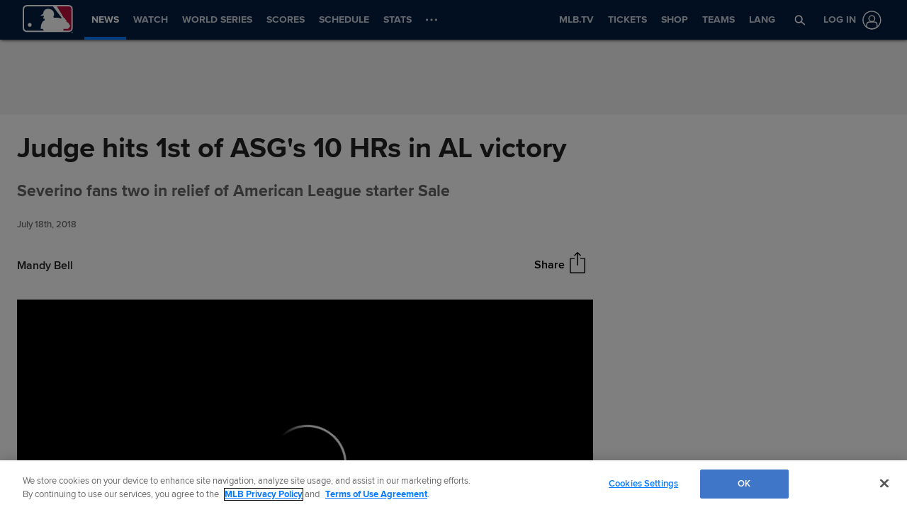

--- FILE ---
content_type: text/html; charset=utf-8
request_url: https://www.google.com/recaptcha/api2/aframe
body_size: 136
content:
<!DOCTYPE HTML><html><head><meta http-equiv="content-type" content="text/html; charset=UTF-8"></head><body><script nonce="vJ6IUMPn1Gz_A5t0D2lPPw">/** Anti-fraud and anti-abuse applications only. See google.com/recaptcha */ try{var clients={'sodar':'https://pagead2.googlesyndication.com/pagead/sodar?'};window.addEventListener("message",function(a){try{if(a.source===window.parent){var b=JSON.parse(a.data);var c=clients[b['id']];if(c){var d=document.createElement('img');d.src=c+b['params']+'&rc='+(localStorage.getItem("rc::a")?sessionStorage.getItem("rc::b"):"");window.document.body.appendChild(d);sessionStorage.setItem("rc::e",parseInt(sessionStorage.getItem("rc::e")||0)+1);localStorage.setItem("rc::h",'1763608192662');}}}catch(b){}});window.parent.postMessage("_grecaptcha_ready", "*");}catch(b){}</script></body></html>

--- FILE ---
content_type: image/svg+xml
request_url: https://www.mlbstatic.com/team-logos/134.svg
body_size: -12
content:
<svg id="Layer_1" data-name="Layer 1" xmlns="http://www.w3.org/2000/svg" viewBox="0 0 153.64 216.02"><defs><style>.cls-1{fill:#ffce34}</style></defs><path class="cls-1" d="M247.22 144c0-11 1.54-22.95 8.45-34.82-18.22-4.52-32.27-21.69-36.82-36.87-7.55 7.38-15 9.1-26.68 9.1l-78.32-.11L103.2 108a17.4 17.4 0 0110.65 16.22v122.1a17.38 17.38 0 01-10.65 16.21l10.65 25.84h29.91l10.67-25.84a17.38 17.38 0 01-10.67-16.21v-48.14h48.41c11.72 0 19.13 2.89 26.68 10.27 4.93-15.18 19.77-26.5 38-31-6.91-11.87-9.62-22.41-9.62-33.41m-41.33 27.64h-62v-64.6h62c9.81 0 16 6.18 16 14.38v36.91c0 8.61-4.86 13.31-16 13.31" transform="translate(-103.2 -72.35)"/><path class="cls-1" d="M53.58 215.88v-6.59H56v-1.44h-6.49v1.44h2.43v6.59h1.64zM66.98 215.88v-8.03h-2.82l-1.95 5.25h-.04l-1.86-5.25h-2.84v8.03h1.64v-6.38h.03l2.25 6.38h1.59l2.32-6.38h.04v6.38h1.64z"/></svg>

--- FILE ---
content_type: application/javascript; charset=utf-8
request_url: https://builds.mlbstatic.com/mlb.com/web-apps/advanced-news/dist/423.96ba75bf332c8a0f5f56.bundle.js
body_size: 1464
content:
(self.webpackChunkx_fede=self.webpackChunkx_fede||[]).push([[423],{36423:function(e,t,n){"use strict";n.r(t),t.default=function(){const e={};let t=!1,n=!1;const i={networkId:"/2605/",inventoryHierarchy:"mlb.mlb/",adUnitHierarchy1:"mlb.mlb",adUnitHierarchy2:"/test",adUnitHierarchy3:"",adUnitHierarchy4:"",adUnitHierarchy5:"",appView:"web",thresholds:[0,568,768,1024,1304],thresholdsMap:["xs","s","m","l","xl"],thresholdsMediaQueries:[window.matchMedia("(max-width: 567px)"),window.matchMedia("(min-width: 568px) and (max-width: 767px)"),window.matchMedia("(min-width: 768px) and (max-width: 1023px)"),window.matchMedia("(min-width: 1024px) and (max-width: 1303px)"),window.matchMedia("(min-width: 1304px)")],targeting:{},slotOnloadHandler:()=>{},slotRenderedHandler:()=>{},slotVisibilityChangedHandler:()=>{},impressionViewableHandler:()=>{}};let o,a;function d(){return i.networkId+i.adUnitHierarchy1}function s(e){return Array.isArray(e)?e:void 0===e?[]:[e]}return window.gptadslots=window.gptadslots||{},window.googletag=window.googletag||{cmd:[]},window.pbjs=window.pbjs||{que:[]},function(){const e=document.createElement("script");e.async=!0,e.type="text/javascript",e.src="//micro.rubiconproject.com/prebid/dynamic/8284.js";const t=document.getElementsByTagName("script")[0];t.parentNode.insertBefore(e,t)}(),function(){const e=document.createElement("script");e.async=!0,e.type="text/javascript",e.src="https://securepubads.g.doubleclick.net/tag/js/gpt.js";const t=document.getElementsByTagName("script")[0];t.parentNode.insertBefore(e,t)}(),e.getThreshold=function(){for(let e=0;e<i.thresholdsMediaQueries.length;e++)if(i.thresholdsMediaQueries[e].matches)return e;return 0},e.queue=function(e){window.googletag.cmd.push(e)},e.defineOutOfPageSlot=function(t){const n=t.container,i=t.targeting;let a=o;t.inventoryHierarchy&&(a=d()+t.inventoryHierarchy),a+=e.adUnitFormFactor(),n in window.gptadslots||e.queue((function(){const e=window.googletag.defineOutOfPageSlot(a,n);e.addService(window.googletag.pubads()),window.gptadslots[n]=e})),e.setTargeting(n,i)},e.defineSlot=function(t){const n=t.container,i=t.sizes,a=t.targeting;let s=o;t.inventoryHierarchy&&(s=d()+t.inventoryHierarchy),s+=e.adUnitFormFactor(),n in window.gptadslots||e.queue((function(){const e=window.googletag.defineSlot(s,i,n);e.addService(window.googletag.pubads()),window.gptadslots[n]=e})),e.setTargeting(n,a)},e.setPageTargeting=function(t){e.queue((function(){for(let e in t)t.hasOwnProperty(e)&&window.googletag.pubads().setTargeting(e,t[e])}))},e.setTargeting=function(t,n){a=e.getThreshold(),e.queue((function(){const e={page_size:i.thresholdsMap[a]},o={...n,...e};for(let e in o)o.hasOwnProperty(e)&&window.gptadslots[t].setTargeting(e,o[e])}))},e.enableServices=function(){e.queue((function(){window.googletag.enableServices()}))},e.unHide=function(e){document.getElementById(e).style.display="block"},e.display=function(t){e.unHide(t),e.queue((function(){window.googletag.display(t)}))},e.destroySlots=function(t){const n=s(t);e.queue((function(){if(n&&n.length&&n.length>0){const e=[];n.forEach((t=>{const n=window.gptadslots[t];n&&(e.push(n),delete window.gptadslots[t])})),window.googletag.destroySlots(e)}else window.gptadslots={},window.googletag.destroySlots()}))},e.refresh=function(t,n){e.queue((function(){const i=(o=s(t),window.googletag.pubads().getSlots().filter((function(e){return t=o,n=e.getSlotElementId(),-1!==t.indexOf(n);var t,n})));var o;i&&(e.setPageTargeting({wrapper:"dm"}),i.forEach((function(e){window.googletag.display(e)})));{const e=function(){let e=!1;return t=>{e||(e=!0,n?window.googletag.pubads().refresh(t,n):window.googletag.pubads().refresh(t))}}();setTimeout((()=>{e(i)}),2e3),window.pbjs.que.push((function(){window.pbjs.rp.requestBids({callback:e,gptSlotObjects:i})}))}}))},e.siteCoreConfig=function(e){Object.assign(i,e)},e.adUnitFormFactor=function(){let e="";if(window.deviceBootstrap){const t=window.deviceBootstrap().formFactor,n=window.deviceBootstrap().platform,i=["tablet","phone"].indexOf(t)>-1,o=["ios","android"].indexOf(n)>-1;e+="/"+t,i&&(e+=o?"/"+n:"/other")}return e},e.updateMediaQueries=function(e){for(let t=0;t<e.length;t++)switch(t){case 0:i.thresholdsMediaQueries[t]=window.matchMedia("(max-width: "+(e[t+1]-1)+"px)");break;case e.length-1:i.thresholdsMediaQueries[t]=window.matchMedia("(min-width: "+e[t]+"px)");break;default:i.thresholdsMediaQueries[t]=window.matchMedia("(min-width: "+e[t]+"px) and (max-width: "+(e[t+1]-1)+"px)")}i.thresholdsMediaQueries=i.thresholdsMediaQueries.slice(0,e.length)},e.setMoatPrebidTargetingForAllAdSlots=function(){window.moatYieldReady=function(){window.moatPrebidApi.enableLogging(),window.moatPrebidApi.setMoatTargetingForAllSlots()}},e.setInitialized=function(e){n=e},e.setDisableTracking=function(e){t=e},e.init=function(a){n||(e.siteCoreConfig(a),a.thresholds&&e.updateMediaQueries(a.thresholds),o=i.networkId+i.adUnitHierarchy1+i.adUnitHierarchy2+i.adUnitHierarchy3+i.adUnitHierarchy4+i.adUnitHierarchy5,e.queue((function(){window.googletag.pubads().enableSingleRequest(),t&&window.googletag.pubads().setPrivacySettings({limitedAds:!0}),window.googletag.pubads().disableInitialLoad(),window.googletag.pubads().collapseEmptyDivs(),window.googletag.pubads().setCentering(!0),window.googletag.pubads().addEventListener("slotOnload",i.slotOnloadHandler),window.googletag.pubads().addEventListener("slotRenderEnded",i.slotRenderedHandler),window.googletag.pubads().addEventListener("slotVisibilityChanged",i.slotVisibilityChangedHandler),window.googletag.pubads().addEventListener("impressionViewable",i.impressionViewableHandler)})),i.hasOwnProperty("targeting")&&e.setPageTargeting(i.targeting),e.setMoatPrebidTargetingForAllAdSlots(),e.enableServices())},e}()}}]);

--- FILE ---
content_type: image/svg+xml
request_url: https://www.mlbstatic.com/team-logos/147.svg
body_size: 432
content:
<svg xmlns="http://www.w3.org/2000/svg" viewBox="0 0 188.121 196"><title>New York Yankees hat dark logo</title><g fill="#132448"><path d="M175.387 166.952C172.625 170.27 156.3 186.337 142.2 196c-2.345-33.7-18.552-55.387-45.1-73.878v.012c-.83 17.99-.92 33.772-.28 44.818.554 9.555 5.128 15.365 12.585 21.45-9.68 2.206-38.043 1.79-47.712-1.24 1.11-.824 13.07-7.456 14.107-29.05.728-15.52.823-26.984.275-45.928l-1.128-4.855c-12.925-9.52-24.2-19.315-38.716-34.99 13.284 35.143-3.596 78.84-5.523 94.887-.656 5.392-2.36 16.33-1.807 27.533-4.14-2.493-20.89-13.42-28.9-23.93 23.376-39.976 40.245-79.247 3.59-114.94 6.926-10.38 17.156-19.648 25.31-23.656 8.595 24.754 27.395 44.4 40.96 52.966-10.386-38.46-23.68-51.034-32.097-55.33C43.28 16.917 61.55 3.448 71.237 0c-4.432 14.375-4.808 23.788-.424 39.14C75.24 54.637 82.163 73.45 89.9 87.562c4.158-7.194 18.824-37.626 22.685-50.903 3.888-13.278 3.888-25.17 2.218-33.762 8.44 4.283 26.56 21.307 30.713 29.61-8.853 1.92-13.004 6.466-18.26 15.472-5.403 9.28-19.092 44.282-26.696 59.35 8.028 6.93 21.992 15.638 33.05 28.927-12.167-47.872.28-84.257 16.332-95.16 7.467 2.195 17.004 8.28 23.935 15.485-26.018 10.927-24.34 44.127-24.485 46.596-1.186 19.04 6.496 52.87 20.907 61.114 3.13 1.8 3.447 1.92 5.087 2.66C172.625 170.27 156.3 186.337 142.2 196"/><path d="M175.762 148.796h-2.725v7.42h-1.85v-7.42h-2.718v-1.622h7.293v1.622zm12.36 7.42h-1.837v-7.182h-.048l-2.62 7.182h-1.783l-2.53-7.182h-.053v7.182h-1.83v-9.042h3.19l2.1 5.905h.05l2.182-5.906h3.18v9.042z"/></g></svg>

--- FILE ---
content_type: application/x-javascript;charset=utf-8
request_url: https://ans.mlb.com/id?d_visid_ver=3.0.0&d_fieldgroup=A&mcorgid=A65F776A5245B01B0A490D44%40AdobeOrg&mid=03183702095204844202857491521784777961&ts=1763608171831
body_size: -42
content:
{"mid":"03183702095204844202857491521784777961"}

--- FILE ---
content_type: image/svg+xml
request_url: https://www.mlbstatic.com/team-logos/120.svg
body_size: 512
content:
<svg xmlns="http://www.w3.org/2000/svg" viewBox="0 0 248.804 248.404"><title>Washington Nationals dark logo</title><path d="M226.398 6.898c-23.083-18.502-44.05 4.622-44.05 17.874 23.117 4.91 43.72 28.035 34.478 88.096-7.52 49.08-36.48 79.66-54.726 80.256 15.12-20.66 25.273-44.008 30.813-66.842 16.553-68.146-9.95-90.142-30.95-91.173-25.507-1.272-51.02 33.46-58.14 74.442-5.627 32.48-4.934 65.633 14.833 89.948-17.455 22.06-59.435 28.872-52.07-24.265 6.184-44.476 28.278-93.508 40.492-117.63l.363-.645c6.562-13.43 11.764-22.963 14.002-26.747l-4.92-.064C68.747 30.97 30.8 41.984 13.088 66.17-3.5 88.813-3.98 112.645 9.722 126.8l2.005 1.98c4.01 4.04 9.275 6.12 14.517 6.12h.04c4.726 0 9.524-1.772 13.132-5.396 3.614-3.59 5.394-8.404 5.38-13.138 0-5.25-2.095-10.515-6.128-14.525-2.11-2.11-4.574-3.688-7.19-4.72l.08-.144c.355-.87.782-1.707 1.248-2.528 3.204-5.62 8.8-10.74 16.095-14.413 5.726-2.882 12.488-4.863 19.8-5.603l-1.154 2.463c-10.128 18.76-24.927 54.49-29.588 73.122-14.565 58.26 8.977 92.38 34.428 97.147 30.643 5.717 54.185-9.146 66.616-28.34 14.832 9.403 53.977 14.83 83.403-37.568C256.27 120.872 257.5 31.84 226.398 6.898zm-86.624 172.555c-5.82-14.154-8.477-30.82-8.477-46.633 0-19.098 3.807-36.858 10.4-47.277 4.35-6.86 9.494-10.177 15.33-9.806 2.07.162 4.422.838 6.08 4.83 1.353 3.236 1.965 7.52 1.965 12.51 0 24.913-14.88 67.376-25.298 86.376zM222.05 195.718c0-3.286 2.568-5.234 5.428-5.234 2.818 0 5.394 1.947 5.394 5.234 0 3.3-2.576 5.265-5.394 5.265-2.86 0-5.427-1.964-5.427-5.265zm5.428-4.236c-2.262 0-4.05 1.723-4.05 4.236 0 2.528 1.788 4.234 4.05 4.234 2.165 0 4.008-1.707 4.008-4.234 0-2.513-1.843-4.236-4.008-4.236zm-.902 7.118h-1.248v-5.75h2.157c1.507 0 2.368.402 2.368 1.74 0 1.062-.612 1.48-1.594 1.53l1.496 2.48h-1.263l-1.346-2.4h-.57v2.4zm0-3.365h1.087c.684 0 .942-.323.942-.773 0-.53-.394-.628-1.014-.628h-1.013v1.4z" fill="#AB0003"/></svg>

--- FILE ---
content_type: text/javascript; charset=utf-8
request_url: https://apv-launcher.minute.ly/api/launcher/MIN-70700.js
body_size: 223468
content:
"use strict";

function ownKeys(e, r) { var t = Object.keys(e); if (Object.getOwnPropertySymbols) { var o = Object.getOwnPropertySymbols(e); r && (o = o.filter(function (r) { return Object.getOwnPropertyDescriptor(e, r).enumerable; })), t.push.apply(t, o); } return t; }
function _objectSpread(e) { for (var r = 1; r < arguments.length; r++) { var t = null != arguments[r] ? arguments[r] : {}; r % 2 ? ownKeys(Object(t), !0).forEach(function (r) { _defineProperty(e, r, t[r]); }) : Object.getOwnPropertyDescriptors ? Object.defineProperties(e, Object.getOwnPropertyDescriptors(t)) : ownKeys(Object(t)).forEach(function (r) { Object.defineProperty(e, r, Object.getOwnPropertyDescriptor(t, r)); }); } return e; }
function _typeof(o) { "@babel/helpers - typeof"; return _typeof = "function" == typeof Symbol && "symbol" == typeof Symbol.iterator ? function (o) { return typeof o; } : function (o) { return o && "function" == typeof Symbol && o.constructor === Symbol && o !== Symbol.prototype ? "symbol" : typeof o; }, _typeof(o); }
function _defineProperty(e, r, t) { return (r = _toPropertyKey(r)) in e ? Object.defineProperty(e, r, { value: t, enumerable: !0, configurable: !0, writable: !0 }) : e[r] = t, e; }
function _toPropertyKey(t) { var i = _toPrimitive(t, "string"); return "symbol" == _typeof(i) ? i : i + ""; }
function _toPrimitive(t, r) { if ("object" != _typeof(t) || !t) return t; var e = t[Symbol.toPrimitive]; if (void 0 !== e) { var i = e.call(t, r || "default"); if ("object" != _typeof(i)) return i; throw new TypeError("@@toPrimitive must return a primitive value."); } return ("string" === r ? String : Number)(t); }
(function () {
  if (window._min_launcher_active) {
    return;
  }
  window._min_launcher_active = true;
  (function () {
    function sendRequest(url, postData) {
      var req = createXMLHTTPObject();
      if (!req) return;
      var method = "POST";
      req.open(method, url, true);
      req.setRequestHeader('User-Agent', 'XMLHTTP/1.0');
      if (postData) req.setRequestHeader('Content-type', 'application/x-www-form-urlencoded');
      if (req.readyState == 4) return;
      req.send(postData);
    }
    var XMLHttpFactories = [function () {
      return new XMLHttpRequest();
    }, function () {
      return new ActiveXObject("Msxml2.XMLHTTP");
    }, function () {
      return new ActiveXObject("Msxml3.XMLHTTP");
    }, function () {
      return new ActiveXObject("Microsoft.XMLHTTP");
    }];
    function createXMLHTTPObject() {
      var xmlhttp = false;
      for (var i = 0; i < XMLHttpFactories.length; i++) {
        try {
          xmlhttp = XMLHttpFactories[i]();
        } catch (e) {
          continue;
        }
        break;
      }
      return xmlhttp;
    }
    function mergeObjects() {
      var resObj = {};
      for (var i = 0; i < arguments.length; i += 1) {
        var obj = arguments[i],
          keys = Object.keys(obj);
        for (var j = 0; j < keys.length; j += 1) {
          resObj[keys[j]] = obj[keys[j]];
        }
      }
      return resObj;
    }
    function reportErrorIfNeeded(error) {
      var MINJS_TEST = /(MIN\-)/;
      var stack = error && error.stack;
      var message = error && error.message;
      if (stack && MINJS_TEST.test(stack)) {
        var messageObject = {
          message: "Launcher died: " + message,
          stack: JSON.stringify(stack)
        };
        sendStructErrorReport(messageObject);
      }
    }
    function getBaseReportMessage() {
      return {
        ver: "launcher",
        env: "prod",
        url: window.location.href,
        referrer: document.referrer
      };
    }
    function sendStructErrorReport(data) {
      if (typeof data === "string") {
        data = {
          message: data
        };
      }
      data.level = "error";
      var report = mergeObjects(getBaseReportMessage(), data);
      sendErrorReport(JSON.stringify(report));
    }
    function sendErrorReport(data) {
      sendReport("//errors.tldw.me/", data);
    }
    function sendReport(domain, data) {
      if (navigator.sendBeacon) {
        navigator.sendBeacon(domain + "_.gif", data);
      } else {
        sendRequest(domain + "_.gif", data);
      }
    }
    window.addEventListener("error", function (event) {
      reportErrorIfNeeded(event.error);
    });
    window.addEventListener("unhandledrejection", function (event) {
      reportErrorIfNeeded(event.reason);
    });
  })();
  var min_validator = function () {
    var _userAgent = navigator.userAgent.toLowerCase();
    var _os = _blackList() || _tweezersOS(_userAgent);
    var _browser = _blackList() || _tweezersBrowser(_userAgent);
    var _isLPM = false;
    function isDeviceMobile() {
      return /android|ios/.test(_os.name) || /(android|bb\d+|meego).+mobile|avantgo|bada\/|blackberry|blazer|compal|elaine|fennec|hiptop|iemobile|ip(hone|od)|iris|kindle|lge |maemo|midp|mmp|mobile.+firefox|netfront|opera m(ob|in)i|palm( os)?|phone|p(ixi|re)\/|plucker|pocket|psp|series(4|6)0|symbian|treo|up\.(browser|link)|vodafone|wap|windows ce|xda|xiino|android|ipad|playbook|silk/i.test(_userAgent) || /1207|6310|6590|3gso|4thp|50[1-6]i|770s|802s|a wa|abac|ac(er|oo|s\-)|ai(ko|rn)|al(av|ca|co)|amoi|an(ex|ny|yw)|aptu|ar(ch|go)|as(te|us)|attw|au(di|\-m|r |s )|avan|be(ck|ll|nq)|bi(lb|rd)|bl(ac|az)|br(e|v)w|bumb|bw\-(n|u)|c55\/|capi|ccwa|cdm\-|cell|chtm|cldc|cmd\-|co(mp|nd)|craw|da(it|ll|ng)|dbte|dc\-s|devi|dica|dmob|do(c|p)o|ds(12|\-d)|el(49|ai)|em(l2|ul)|er(ic|k0)|esl8|ez([4-7]0|os|wa|ze)|fetc|fly(\-|_)|g1 u|g560|gene|gf\-5|g\-mo|go(\.w|od)|gr(ad|un)|haie|hcit|hd\-(m|p|t)|hei\-|hi(pt|ta)|hp( i|ip)|hs\-c|ht(c(\-| |_|a|g|p|s|t)|tp)|hu(aw|tc)|i\-(20|go|ma)|i230|iac( |\-|\/)|ibro|idea|ig01|ikom|im1k|inno|ipaq|iris|ja(t|v)a|jbro|jemu|jigs|kddi|keji|kgt( |\/)|klon|kpt |kwc\-|kyo(c|k)|le(no|xi)|lg( g|\/(k|l|u)|50|54|\-[a-w])|libw|lynx|m1\-w|m3ga|m50\/|ma(te|ui|xo)|mc(01|21|ca)|m\-cr|me(rc|ri)|mi(o8|oa|ts)|mmef|mo(01|02|bi|de|do|t(\-| |o|v)|zz)|mt(50|p1|v )|mwbp|mywa|n10[0-2]|n20[2-3]|n30(0|2)|n50(0|2|5)|n7(0(0|1)|10)|ne((c|m)\-|on|tf|wf|wg|wt)|nok(6|i)|nzph|o2im|op(ti|wv)|oran|owg1|p800|pan(a|d|t)|pdxg|pg(13|\-([1-8]|c))|phil|pire|pl(ay|uc)|pn\-2|po(ck|rt|se)|prox|psio|pt\-g|qa\-a|qc(07|12|21|32|60|\-[2-7]|i\-)|qtek|r380|r600|raks|rim9|ro(ve|zo)|s55\/|sa(ge|ma|mm|ms|ny|va)|sc(01|h\-|oo|p\-)|sdk\/|se(c(\-|0|1)|47|mc|nd|ri)|sgh\-|shar|sie(\-|m)|sk\-0|sl(45|id)|sm(al|ar|b3|it|t5)|so(ft|ny)|sp(01|h\-|v\-|v )|sy(01|mb)|t2(18|50)|t6(00|10|18)|ta(gt|lk)|tcl\-|tdg\-|tel(i|m)|tim\-|t\-mo|to(pl|sh)|ts(70|m\-|m3|m5)|tx\-9|up(\.b|g1|si)|utst|v400|v750|veri|vi(rg|te)|vk(40|5[0-3]|\-v)|vm40|voda|vulc|vx(52|53|60|61|70|80|81|83|85|98)|w3c(\-| )|webc|whit|wi(g |nc|nw)|wmlb|wonu|x700|yas\-|your|zeto|zte\-/i.test(_userAgent.substr(0, 4));
    }
    function isDeviceDesktop() {
      return !isDeviceMobile();
    }
    function isDeviceIPad() {
      return navigator.platform === "iPad" || /iPad/i.test(_userAgent) || navigator.platform === 'MacIntel' && navigator.maxTouchPoints > 1;
    }
    function isOSiOS() {
      return _os.name === "ios" || /(?:iPhone|iPod|iPad)/i.test(_userAgent);
    }
    function isOSAndroid() {
      return _os.name === "android";
    }
    function isOSWindows() {
      return _os.name === "windows";
    }
    function isOSMac() {
      return _os.name === "mac os x";
    }
    function isOSOther() {
      return !isOSiOS() && !isOSAndroid() && !isOSWindows() && !isOSMac();
    }
    function isBrowserIE() {
      return _browser.name === "msie";
    }
    function isBrowserSafari() {
      return (isOSiOS() || isDeviceDesktop() && _os.name === "mac os x") && _browser.name === "safari";
    }
    function isBrowserChrome() {
      return _browser.name === "chrome";
    }
    function isBrowserEdge() {
      return _browser.name === "edge";
    }
    function isBrowserFirefox() {
      return _browser.name === "firefox";
    }
    function isBrowserOpera() {
      return _browser.name === "opera";
    }
    function isBrowserOther() {
      return _browser.name === "none" || !isBrowserIE() && !isBrowserSafari() && !isBrowserChrome() && !isBrowserEdge() && !isBrowserFirefox() && !isBrowserOpera();
    }
    function osVersion() {
      return _os.version;
    }
    function osName() {
      return _os.name;
    }
    function browserVersion() {
      return _browser.version || [0];
    }
    function browserMajorVersion() {
      return _browser.version && _browser.version[0];
    }
    function browserName() {
      return _browser.name;
    }
    function isBrowserSupportsNonMuteAutoPlay() {
      return !isDeviceMobile() && (!isBrowserSafari() || browserMajorVersion() <= 10);
    }
    function isPromise(promise) {
      return promise && typeof Promise === "function" && promise instanceof Promise;
    }

    // pass error case and success case callback functions
    if (isDeviceMobile() && isBrowserSafari()) {
      var vid = document.createElement("video");
      vid.setAttribute("muted", "");
      vid.setAttribute("playsinline", "");
      vid.setAttribute("inline", "");
      vid.setAttribute("webkit-playsinline", "");
      vid.muted = true;
      var playPromise = vid.play();
      if (isPromise(playPromise) && playPromise.then && playPromise["catch"]) {
        playPromise.then(function (data) {
          _isLPM = false;
        })["catch"](function (err) {
          if (err.code === 0) {
            _isLPM = true;
          }
        });
      } else {
        _isLPM = false;
      }
    } else {
      _isLPM = false;
    }
    function isLPM() {
      return _isLPM;
    }
    function isDataSaverOn() {
      return navigator && navigator.connection && navigator.connection.saveData;
    }

    // Private methods

    function _tweeze_rv(userAgent) {
      var value = userAgent.match(/rv:([\d.]+)/) || userAgent.match(/\b(?:MS)?IE\s+([\d\.]+)/i);
      return value && value[1];
    }
    function _tweeze_version(userAgent) {
      var value = userAgent.match(/version\/([\d.]+)/);
      return value ? value[1] : "0.0";
    }
    function _tweeze_fbios(userAgent) {
      var value = userAgent.match(/fbsv\/([\d]+)/);
      return value ? value[1] : "0.0";
    }
    function iosVersion(userAgent) {
      var value = userAgent.match(/([\d_]+) like mac os/);
      return value && value[1];
    }
    function _tweezersOS(userAgent) {
      return _tweezers(userAgent, {
        orders: "iphone os|cpu os|mac os x|mac os|windows nt|android|linux|cpu os",
        tweezeVer: "item ([\\d._]+)",
        transformMap: "iphone os|mac os|cpu os|->ios windows nt->windows",
        verEngine: {
          msie: _tweeze_rv,
          safari: _tweeze_version
        }
      });
    }
    function _tweezersBrowser(userAgent) {
      var BuildVersion = /^(.*)(?:build\/[^\s\)]+)(.*)$/i;
      userAgent = userAgent.replace(BuildVersion, "$1$2");
      return _tweezers(userAgent, {
        orders: "fbios|trident|edge|msie|fxios|firefox|opr|opera|crios|chrome|safari",
        tweezeVer: "item\\/([\\d._]+)",
        transformMap: "trident|msie->msie opera opr->opera firefox fxios->firefox crios->chrome",
        verEngine: {
          msie: _tweeze_rv,
          safari: _tweeze_version,
          fbios: _tweeze_fbios
        }
      });
    }
    function _tweezers(userAgent, config) {
      var name = "other";
      var orders = config.orders;
      var tweezeVer = config.tweezeVer;
      userAgent = userAgent.toLowerCase();
      var items = userAgent.match(RegExp(orders, "ig"));
      var versionParse;

      /* If we found some items */
      if (items) {
        /* Sort item by relevent, mean by config.orders*/
        items.sort(function (a, b) {
          return orders.indexOf(a) - orders.indexOf(b);
        });

        /* get the most relevant item*/
        /* and convert rawName to normalize name*/
        name = config.transformMap.match(RegExp(items[0] + ".*?->(\\w*)?")) || [];
        name = name[1] || items[0];

        /* select engine to extract version from userAgent */
        var verEngine = config.verEngine[name] || function () {
          var verReg = RegExp(tweezeVer.replace("item", items[0]), "i");
          var match = userAgent.match(verReg);
          return match && match[1];
        };
        versionParse = _parseRawVersion(verEngine(userAgent));
      } else {
        //uiwebview

        var standalone = "standalone" in window.navigator && !window.navigator.standalone,
          ios = /iphone|ipod|ipad/.test(userAgent);
        if (ios) {
          if (standalone) {
            //standalone
            name = "safari";
          } else {
            //uiwebview
            name = "safari";
          }
          versionParse = _parseRawVersion(iosVersion(userAgent));
        }
      }
      name = name === "fbios" ? "safari" : name;
      return {
        name: name,
        version: versionParse
      };
    }
    function _blackList() {
      var BLACK_LIST = /Yandex|SeaMonkey|Maxthon|Avant|Deepnet|Comodo_Dragon|Dooble|Palemoon|Flock|facebookexternalhit|Facebot|bb\d+|PlayBook|Googlebot|SMART-TV|Kindle/i;
      if (!!_userAgent.match(BLACK_LIST)) {
        return {
          name: "none",
          version: [-1]
        };
      }
      return null;
    }
    function _parseRawVersion(_version) {
      var version = [-1];
      if (_version) {
        version = _version.split(/[._]/);
        version[0] = version.major = version[0] ? parseInt(version[0]) : 0;
        version[1] = version.minor = version[1] ? parseInt(version[1]) : 0;
        version[2] = version.patch = version[2] ? parseInt(version[2]) : 0;
        version[3] = version.build = version[3] ? parseInt(version[3]) : 0;
      }
      return version;
    }
    return {
      "isDeviceMobile": isDeviceMobile,
      "isDeviceDesktop": isDeviceDesktop,
      "isDeviceIPad": isDeviceIPad,
      "isOSiOS": isOSiOS,
      "isOSAndroid": isOSAndroid,
      "isOSWindows": isOSWindows,
      "isOSMac": isOSMac,
      "isOSOther": isOSOther,
      "isBrowserIE": isBrowserIE,
      "isBrowserSafari": isBrowserSafari,
      "isBrowserChrome": isBrowserChrome,
      "isBrowserEdge": isBrowserEdge,
      "isBrowserFirefox": isBrowserFirefox,
      "isBrowserOpera": isBrowserOpera,
      "isBrowserOther": isBrowserOther,
      "osVersion": osVersion,
      "osName": osName,
      "browserVersion": browserVersion,
      "browserMajorVersion": browserMajorVersion,
      "browserName": browserName,
      "isBrowserSupportsNonMuteAutoPlay": isBrowserSupportsNonMuteAutoPlay,
      "isLPM": isLPM,
      "isPromise": isPromise,
      "isDataSaverOn": isDataSaverOn
    };
  }();
  (function (configData) {
    var isUsedDataDisabled = configData && configData.config.disableUserData;
    var SESSION_KEY = "minUnifiedSessionToken10";
    var SESSION_TTL = 30 * 60 * 1000; // 30 minutes
    var STORAGE_TTL = 30 * 24 * 60 * 60; // 30 days in seconds
    var USER_TTL = STORAGE_TTL * 1000; // 30 days in miliseconds

    var TIMESTAMPS = {
      sessionId: "__sidts__",
      //sessionId timestamp
      uid: "__uidts__" //sessionId timestamp
    };
    var SESSION_ID = "sessionId";
    var USER_ID = "uid";
    var STORAGE = getStorage();
    var sessionData = {};
    function isCookieEnabled() {
      var cookieEnabled = navigator.cookieEnabled;
      if (!cookieEnabled) {
        document.cookie = "testcookie";
        cookieEnabled = document.cookie.indexOf("testcookie") != -1;
      }
      return cookieEnabled;
    }
    function isStorageEnabled(storage) {
      try {
        storage.setItem("_minTest", "test value");
        storage.removeItem("_minTest");
      } catch (e) {
        return false;
      }
      return true;
    }
    function getStorage() {
      try {
        if (isCookieEnabled()) {
          return cookiesStorage();
        }
        if (isStorageEnabled(localStorage)) {
          return localStorage;
        }
        if (isStorageEnabled(sessionStorage)) {
          return sessionStorage;
        }
        return null;
      } catch (error) {
        return null;
      }
    }
    function save() {
      if (!isUsedDataDisabled) {
        STORAGE.setItem(SESSION_KEY, JSON.stringify(sessionData));
      }
      saveLocal();
    }
    function saveLocal() {
      if (isUsedDataDisabled) {
        window._minUnifiedSessionToken10 = _defineProperty(_defineProperty(_defineProperty(_defineProperty({}, SESSION_ID, '0'), USER_ID, '0'), TIMESTAMPS[SESSION_ID], getTimeNow()), TIMESTAMPS[USER_ID], getTimeNow());
      } else {
        window._minUnifiedSessionToken10 = sessionData;
      }
    }
    function createEmptySessionData() {
      sessionData = {};
      sessionData[SESSION_ID] = generateUID();
      sessionData[USER_ID] = generateUID();
      sessionData[TIMESTAMPS[SESSION_ID]] = getTimeNow();
      sessionData[TIMESTAMPS[USER_ID]] = getTimeNow();
    }
    function isSessionTimeExpired(dataTimeStamp) {
      var timeSpan = Math.abs(getTimeNow() - dataTimeStamp);
      return timeSpan > SESSION_TTL || isMidnightPassed(dataTimeStamp);
    }
    function isUserIdTimeExpired(dataTimeStamp) {
      var timeSpan = Math.abs(getTimeNow() - dataTimeStamp);
      return timeSpan > USER_TTL;
    }
    function isSessionValid() {
      return sessionData[SESSION_ID] && sessionData[USER_ID] && sessionData[TIMESTAMPS[SESSION_ID]] && sessionData[TIMESTAMPS[USER_ID]];
    }
    function updateTimeStamps() {
      sessionData[TIMESTAMPS[SESSION_ID]] = getTimeNow();
      sessionData[TIMESTAMPS[USER_ID]] = getTimeNow();
    }
    function getRootDomain(hostname) {
      var parts = hostname.split(".");
      if (parts.length <= 2) {
        return hostname;
      }
      var lastThreeParts = parts.slice(-3);
      var specialDomains = ['co', 'com', 'org', 'net'];
      if (specialDomains.indexOf(lastThreeParts[1]) > -1) {
        return lastThreeParts.join('.');
      }
      return lastThreeParts.slice(-2).join('.');
    }
    function cookiesStorage() {
      function setCookie(name, value) {
        var updatedCookie = encodeURIComponent(name) + "=" + encodeURIComponent(value);
        updatedCookie += "; path=/; domain=" + getRootDomain(location.hostname) + "; " + "max-age=" + STORAGE_TTL + ";";
        document.cookie = updatedCookie;
      }
      function getCookie(name) {
        var matches = document.cookie.match(new RegExp("(?:^|; )" + name.replace(/([\.$?*|{}\(\)\[\]\\\/\+^])/g, '\\$1') + "=([^;]*)"));
        return matches ? decodeURIComponent(matches[1]) : undefined;
      }
      return {
        getItem: getCookie,
        setItem: setCookie
      };
    }
    function removeStoredSessionData() {
      if (STORAGE) {
        try {
          STORAGE.removeItem(SESSION_KEY);
        } catch (e) {}
      }
    }
    if (isUsedDataDisabled) {
      removeStoredSessionData();
    }
    function initSessionData() {
      if (isUsedDataDisabled) {
        createEmptySessionData();
        saveLocal();
        return;
      }
      if (!STORAGE) {
        createEmptySessionData();
        saveLocal();
        return;
      }
      sessionData = JSON.parse(STORAGE.getItem(SESSION_KEY) || "{}");
      if (!isSessionValid()) {
        createEmptySessionData();
        save();
        return;
      }
      if (isSessionTimeExpired(sessionData[TIMESTAMPS[SESSION_ID]])) {
        sessionData[SESSION_ID] = generateUID();
      }
      if (isUserIdTimeExpired(sessionData[TIMESTAMPS[USER_ID]])) {
        sessionData[USER_ID] = generateUID();
      }
      updateTimeStamps();
      save();
    }
    function generateUID() {
      function s() {
        return Math.floor((1 + Math.random()) * getTimeNow()).toString(16).substring(1);
      }
      return s() + "-" + s() + "-" + s() + "-" + s() + "-" + s();
    }
    function getTimeNow() {
      return new Date().getTime();
    }
    function isMidnightPassed(timeStamp) {
      var LOCAL_OFFSET = new Date().getTimezoneOffset() * 60000;
      function _getAsUtcDate(timestamp) {
        return new Date(timestamp + LOCAL_OFFSET);
      }
      var then = new Date(timeStamp).getTime();
      var now = getTimeNow();
      var thenUTC = _getAsUtcDate(then);
      var nowUTC = _getAsUtcDate(now);
      var nowUTCYear = nowUTC.getYear();
      var thenUTCYear = thenUTC.getYear();
      var nowUTCMonth = nowUTC.getMonth();
      var thenUTCMonth = thenUTC.getMonth();
      var nowUTCDate = nowUTC.getDate();
      var thenUTCDate = thenUTC.getDate();
      return nowUTCYear > thenUTCYear || nowUTCMonth > thenUTCMonth || nowUTCDate > thenUTCDate;
    }
    initSessionData();
  })({"fallbackUsed":true,"videos":[{"id":7484060,"vidId":"d2f07d33-678c-42de-9c69-720f6c823da0","minVidId":5616722,"defaultHltId":103604933,"articleUrl":"breaking-down-the-taylor-ward-grayson-rodriguez-trade","highlights":[{"hltId":103604933,"vidUrl":"52599ef5-e622-4257-5616722-a949-57db366459d7-s9.81-18.819","hasVertical":false,"weights":"1,1,1,1","rank":"0.01153,0.00955,0,0"}]},{"id":7483929,"vidId":"breaking-down-the-taylor-ward-grayson-rodriguez-trade","minVidId":5616606,"defaultHltId":103602338,"articleUrl":"breaking-down-the-taylor-ward-grayson-rodriguez-trade","highlights":[{"hltId":103602338,"vidUrl":"4f7beeb7-5a37-48f6-5616606-829d-72ed75ba7b31-s9.81-18.819","hasVertical":false,"weights":"1,1,1,1","rank":"0.01153,0.00955,0,0"}]},{"id":7479946,"vidId":"josh-naylor-signs-five-year-contract-with-mariners","minVidId":5612988,"defaultHltId":103518500,"articleUrl":"josh-naylor-signs-five-year-contract-with-mariners","highlights":[{"hltId":103518500,"vidUrl":"819908b6-bb2f-41d7-5612988-b0fc-1b631f741aff-s116.95-125.926","hasVertical":false,"weights":"1,1,1,1","rank":"0.01153,0.00955,0,0"}]},{"id":7476885,"vidId":"josh-naylor-signs-five-year-extension-with-mariners","minVidId":5610315,"doesCollect":true,"defaultHltId":103457812,"articleUrl":"josh-naylor-signs-five-year-extension-with-mariners","highlights":[{"hltId":103457812,"vidUrl":"e9e3e1a3-476a-48e5-5610315-8755-c0071f3f544c-s116.95-125.926","hasVertical":false,"weights":"1,1,1,1","rank":"0.01153,0.00955,0,0"}]},{"id":7467244,"vidId":"8e0fe3d0-912b-41c8-b9a3-1b03fd2c3326","minVidId":5602096,"defaultHltId":103272842,"articleUrl":"josh-naylor-mariners-agree-to-five-year-deal","highlights":[{"hltId":103272842,"vidUrl":"96ea3ae1-399c-4abe-5602096-a608-8b32d47f6bcf-s106.807-115.749","hasVertical":false,"weights":"1,1,1,1","rank":"0.01153,0.00955,0,0"}]},{"id":7462648,"vidId":"5eafb3bb-fe57-455f-bee5-bfeb52c35a7e","minVidId":5597895,"defaultHltId":103175208,"articleUrl":"josh-naylor-returns-to-mariners","highlights":[{"hltId":103175208,"vidUrl":"6107f9fc-76e2-4bed-5597895-bec2-d8cceff77e16-s15.716-25.058","hasVertical":false,"weights":"1,1,1,1","rank":"0.01153,0.00955,0,0"}]},{"id":7434811,"vidId":"16ebfdd1-1a4d-4360-a82f-37398aba31e9","minVidId":5572919,"defaultHltId":102611233,"articleUrl":"shohei-ohtani-aaron-judge-win-2025-mvp-awards","highlights":[{"hltId":102611233,"vidUrl":"49a448c1-f605-4da3-5572919-8bbf-e2a8e8d19f78-s25.092-31.098","hasVertical":false,"weights":"1,1,1,1","rank":"0.01153,0.00955,0,0"}]},{"id":7431276,"vidId":"1da69256-a491-4e80-9a78-8fbef47ad771","minVidId":5569866,"defaultHltId":102547080,"articleUrl":"derek-falvey-talks-twins-offseason-plans-more","highlights":[{"hltId":102547080,"vidUrl":"ccfbf0c5-511c-46a6-5569866-80c4-f3fb79f99f4f-s80.08-86.153","hasVertical":false,"weights":"1,1,1,1","rank":"0.01153,0.00955,0,0"}]},{"id":7382545,"vidId":"2025-al-silver-slugger-award-winners","minVidId":5524018,"defaultHltId":101537326,"articleUrl":"2025-silver-slugger-award-winners","highlights":[{"hltId":101537326,"vidUrl":"e09512b8-d227-46d1-5524018-a42b-88c349bbc7e4-s134.134-143.577","hasVertical":false,"weights":"1,1,1,1","rank":"0.01153,0.00955,0,0"}]},{"id":7488101,"vidId":"mlb-phillies-unveil-2026-all-star-game-logo","minVidId":4879023,"defaultHltId":103679911,"articleUrl":"should-cardinals-trade-nolan-arenado-willson-contreras-more","highlights":[{"hltId":103679911,"vidUrl":"d79f402e-23e5-44b2-4879023-8dd6-517c1ccfd592-s52.986-61.795","hasVertical":false,"weights":"0,0,1,1","rank":"0.01153,0.00955,0,0"}]},{"id":7488100,"vidId":"chris-getz-discusses-luis-robert-jr-s-future","minVidId":5620005,"doesCollect":true,"defaultHltId":103679804,"articleUrl":"everson-pereira-to-get-good-look-by-white-sox-after-trade","highlights":[{"hltId":103679804,"vidUrl":"a4fe021d-9cf1-477a-5620005-a0db-64d51af87a9e-s21.655-30.23","hasVertical":false,"weights":"0,0,1,1","rank":"0.01153,0.00955,0,0"}]},{"id":7488090,"vidId":"trailer-for-the-clubhouse-a-year-with-the-red-sox","minVidId":4649502,"defaultHltId":103679706,"articleUrl":"mauricio-dubon-braves-astros-trade","highlights":[{"hltId":103679706,"vidUrl":"c996ca4e-7698-429d-4649502-844a-953f15e0101c-s7.941-17.284","hasVertical":false,"weights":"0,0,1,1","rank":"0.01153,0.00955,0,0"}]},{"id":7488089,"vidId":"mauricio-dubon-wins-gold-glove-award","minVidId":5484739,"defaultHltId":103679591,"articleUrl":"cody-bellinger-free-agency-profile-team-fits","highlights":[{"hltId":103679591,"vidUrl":"d56cd7c4-e1a5-475f-5484739-a6bf-2bfb9644091f-s4.404-13.28","hasVertical":false,"weights":"0,0,1,1","rank":"0.01153,0.00955,0,0"}]},{"id":7488088,"vidId":"netflix-presents-the-comeback","minVidId":4482652,"defaultHltId":103679595,"articleUrl":"mauricio-dubon-braves-astros-trade","highlights":[{"hltId":103679595,"vidUrl":"ca173ad5-f9da-452d-4482652-9b61-63264d358aee-s40.474-49.85","hasVertical":false,"weights":"0,0,1,1","rank":"0.01153,0.00955,0,0"}]},{"id":7488073,"vidId":"nick-allen-singles-on-a-ground-ball-to-center-fielder-jacob-young-jurickson-prof","minVidId":5619983,"doesCollect":true,"defaultHltId":103679265,"articleUrl":"astros-trade-for-nick-allen-deal-mauricio-dubon-to-braves","highlights":[{"hltId":103679265,"vidUrl":"9a1d20fc-d5d6-4bd2-5619983-a3e2-470b06804473-s5.572-14.047","hasVertical":false,"weights":"0,0,1,1","rank":"0.01153,0.00955,0,0"}]},{"id":7488072,"vidId":"raisel-iglesias-re-signs-with-braves","minVidId":5619488,"doesCollect":true,"defaultHltId":103679387,"articleUrl":"raisel-iglesias-braves-2026-contract","highlights":[{"hltId":103679387,"vidUrl":"80c584fb-5ac1-4374-5619488-ba48-68642744cf2b-s17.084-26.56","hasVertical":false,"weights":"0,0,1,1","rank":"0.01153,0.00955,0,0"}]},{"id":7488050,"vidId":"shohei-ohtani-strikes-out-swinging-mw88a6","minVidId":5619961,"doesCollect":true,"defaultHltId":103678715,"articleUrl":"early-candidates-for-2026-rookie-of-the-year","highlights":[{"hltId":103678715,"vidUrl":"efd7dd0a-5cb0-4c35-5619961-9bcd-54a98e08bffe-s0.0-6.306","hasVertical":false,"weights":"0,0,1,1","rank":"0.01153,0.00955,0,0"}]},{"id":7488049,"vidId":"dustin-may-in-play-no-out-to-samuel-basallo","minVidId":4976754,"defaultHltId":103678848,"articleUrl":"early-candidates-for-2026-rookie-of-the-year","highlights":[{"hltId":103678848,"vidUrl":"e31b19fc-c3ca-4e88-4976754-bd57-cfe2b216984a-s12.613-21.922","hasVertical":false,"weights":"0,0,1,1","rank":"0.01153,0.00955,0,0"}]},{"id":7488042,"vidId":"raisel-iglesias-re-signs-with-braves","minVidId":5619488,"doesCollect":true,"defaultHltId":103678700,"articleUrl":"mlb-announces-media-rights-deals-with-espn-nbc-netflix","highlights":[{"hltId":103678700,"vidUrl":"80c584fb-5ac1-4374-5619488-ba48-68642744cf2b-s17.084-26.56","hasVertical":false,"weights":"0,0,1,1","rank":"0.01153,0.00955,0,0"}]},{"id":7488027,"vidId":"julio-rodriguez-grounds-into-a-double-play-pitcher-nolan-mclean-to-second","minVidId":4972153,"defaultHltId":103678402,"articleUrl":"early-candidates-for-2026-rookie-of-the-year","highlights":[{"hltId":103678402,"vidUrl":"4e9b396f-ebda-4006-4972153-be14-2922d51b86b5-s2.503-10.511","hasVertical":false,"weights":"0,0,1,1","rank":"0.01153,0.00955,0,0"}]},{"id":7487824,"vidId":"blue-sox-win-field-of-dreams","minVidId":5619752,"doesCollect":true,"defaultHltId":103673444,"articleUrl":"milb-at-field-of-dreams-2026-announcement","highlights":[{"hltId":103673444,"vidUrl":"55ec9436-362d-4172-5619752-8ca2-492d43084e5e-s2.736-9.843","hasVertical":false,"weights":"0,0,1,1","rank":"0.01153,0.00955,0,0"}]},{"id":7487766,"vidId":"netflix-presents-the-comeback","minVidId":4482652,"defaultHltId":103672230,"articleUrl":"raisel-iglesias-braves-2026-contract","highlights":[{"hltId":103672230,"vidUrl":"ca173ad5-f9da-452d-4482652-9b61-63264d358aee-s40.474-49.85","hasVertical":false,"weights":"0,0,1,1","rank":"0.01153,0.00955,0,0"}]},{"id":7487764,"vidId":"trailer-for-the-clubhouse-a-year-with-the-red-sox","minVidId":4649502,"defaultHltId":103672228,"articleUrl":"raisel-iglesias-braves-2026-contract","highlights":[{"hltId":103672228,"vidUrl":"c996ca4e-7698-429d-4649502-844a-953f15e0101c-s7.941-17.284","hasVertical":false,"weights":"0,0,1,1","rank":"0.01153,0.00955,0,0"}]},{"id":7487587,"vidId":"james-wood-strikes-out-swinging-rbymvt","minVidId":5619546,"doesCollect":true,"defaultHltId":103668579,"articleUrl":"raisel-iglesias-braves-2026-contract","highlights":[{"hltId":103668579,"vidUrl":"23a6beb6-4978-488e-5619546-8645-bc9ad1ee80b5-s4.137-11.545","hasVertical":false,"weights":"0,0,1,1","rank":"0.01153,0.00955,0,0"}]},{"id":7487552,"vidId":"933091fd-73ed-423a-a116-2d5a0c216fb4","minVidId":5619512,"doesCollect":true,"defaultHltId":103667752,"articleUrl":"raisel-iglesias-re-signs-with-braves","highlights":[{"hltId":103667752,"vidUrl":"7c69a4f0-71fe-4dfe-5619512-aedd-2e1b1ce8ef7e-s17.084-26.56","hasVertical":false,"weights":"0,0,1,1","rank":"0.01153,0.00955,0,0"}]},{"id":7487524,"vidId":"raisel-iglesias-re-signs-with-braves","minVidId":5619488,"doesCollect":true,"defaultHltId":103667277,"articleUrl":"raisel-iglesias-re-signs-with-braves","highlights":[{"hltId":103667277,"vidUrl":"80c584fb-5ac1-4374-5619488-ba48-68642744cf2b-s17.084-26.56","hasVertical":false,"weights":"0,0,1,1","rank":"0.01153,0.00955,0,0"}]},{"id":7487372,"vidId":"willson-contreras-lines-out-to-center-fielder-everson-pereira","minVidId":5619355,"doesCollect":true,"defaultHltId":103664141,"articleUrl":"everson-pereira-to-get-good-look-by-white-sox-after-trade","highlights":[{"hltId":103664141,"vidUrl":"5ac60e58-6063-4d82-5619355-a055-037c78c1b81e-s6.94-16.383","hasVertical":false,"weights":"0,0,1,1","rank":"0.01153,0.00955,0,0"}]},{"id":7487289,"vidId":"nick-krall-lays-out-the-reds-offseason-plans","minVidId":5619280,"doesCollect":true,"defaultHltId":103662454,"articleUrl":"nick-krall-lays-out-the-reds-offseason-plans","highlights":[{"hltId":103662454,"vidUrl":"12c47aa3-0b4a-40d5-5619280-9c43-d8bea4d0465d-s19.853-28.862","hasVertical":false,"weights":"0,0,1,1","rank":"0.01153,0.00955,0,0"}]},{"id":7487250,"vidId":"royce-lewis-and-aaron-hicks-win-inaugural-mlb-open","minVidId":5619105,"doesCollect":true,"defaultHltId":103661503,"articleUrl":"royce-lewis-aaron-hicks-win-mlb-open-golf-tournament","highlights":[{"hltId":103661503,"vidUrl":"37c4c4fe-1e86-4cba-5619105-b6d8-542d2225076d-s198.398-207.674","hasVertical":false,"weights":"0,0,1,1","rank":"0.01153,0.00955,0,0"}]},{"id":7487112,"vidId":"gabriel-rincones-jr-delivers-two-home-runs","minVidId":5619115,"doesCollect":true,"defaultHltId":103658800,"articleUrl":"walbert-urena-added-to-angels-40-man-roster","highlights":[{"hltId":103658800,"vidUrl":"d0a5c929-a049-445f-5619115-8f82-708da91b4d50-s18.652-28.095","hasVertical":false,"weights":"0,0,1,1","rank":"0.01153,0.00955,0,0"}]},{"id":7487110,"vidId":"kyle-schwarber-four-hit-two-homer-night","minVidId":5146056,"defaultHltId":103658808,"articleUrl":"rockies-designate-michael-toglia-for-assignment","highlights":[{"hltId":103658808,"vidUrl":"a298097f-07ee-4f89-5146056-ae01-d48296bd5714-s31.031-40.007","hasVertical":false,"weights":"0,0,1,1","rank":"0.01153,0.00955,0,0"}]},{"id":7487109,"vidId":"andrew-painter-fans-six-in-five-scoreless-frames","minVidId":5616101,"defaultHltId":103658809,"articleUrl":"walbert-urena-added-to-angels-40-man-roster","highlights":[{"hltId":103658809,"vidUrl":"9696610d-9206-4047-5616101-a3a3-a7798146e198-s11.745-20.153","hasVertical":false,"weights":"0,0,1,1","rank":"0.01153,0.00955,0,0"}]},{"id":7487108,"vidId":"alex-mcfarlane-spins-five-no-hit-frames","minVidId":4836548,"defaultHltId":103658811,"articleUrl":"walbert-urena-added-to-angels-40-man-roster","highlights":[{"hltId":103658811,"vidUrl":"f1ab479a-64ff-4d81-4836548-a0ca-d29c0dfe4328-s7.04-15.415","hasVertical":false,"weights":"0,0,1,1","rank":"0.01153,0.00955,0,0"}]},{"id":7487106,"vidId":"best-of-former-npb-players-from-tokyo-series","minVidId":4660643,"defaultHltId":103658810,"articleUrl":"tatsuya-imai-to-be-posted-by-seibu-lions","highlights":[{"hltId":103658810,"vidUrl":"86eb3eb8-8038-4fcc-4660643-bc8e-d38a2f731b64-s146.246-155.222","hasVertical":false,"weights":"0,0,1,1","rank":"0.01153,0.00955,0,0"}]},{"id":7487101,"vidId":"padres-randy-jones-no-35-c20077649","minVidId":961597,"defaultHltId":103658573,"articleUrl":"royce-lewis-aaron-hicks-win-mlb-open-golf-tournament","highlights":[{"hltId":103658573,"vidUrl":"2d8b27f0-6640-43ef-961597-81ce-72187ef5c6bf-s36.47-42.009","hasVertical":false,"weights":"0,0,1,1","rank":"0.01153,0.00955,0,0"}]},{"id":7487100,"vidId":"michael-toglia-homers-11-on-a-fly-ball-to-left-field","minVidId":4933175,"defaultHltId":103658574,"articleUrl":"history-of-mlb-qualifying-offer-decisions-c300602464","highlights":[{"hltId":103658574,"vidUrl":"d08ba524-9d4d-44ab-4933175-8233-f08ba2c3ae5e-s11.445-20.254","hasVertical":false,"weights":"0,0,1,1","rank":"0.01153,0.00955,0,0"}]},{"id":7487099,"vidId":"jones-three-scoreless-in-asg-c1601194283","minVidId":1169026,"defaultHltId":103658572,"articleUrl":"royce-lewis-aaron-hicks-win-mlb-open-golf-tournament","highlights":[{"hltId":103658572,"vidUrl":"fb08625e-d3cd-488e-1169026-a2a1-d567cba144a1-s52.085-60.193","hasVertical":false,"weights":"0,0,1,1","rank":"0.01153,0.00955,0,0"}]},{"id":7487098,"vidId":"reflecting-on-the-life-and-legacy-of-randy-jones","minVidId":5616699,"defaultHltId":103658576,"articleUrl":"royce-lewis-aaron-hicks-win-mlb-open-golf-tournament","highlights":[{"hltId":103658576,"vidUrl":"f913201d-529a-4e03-5616699-a20a-617ee5c5348d-s113.814-122.589","hasVertical":false,"weights":"0,0,1,1","rank":"0.01153,0.00955,0,0"}]},{"id":7487097,"vidId":"brennan-bernardino-called-strike-to-max-kepler-8dfv0k","minVidId":4896650,"defaultHltId":103658571,"articleUrl":"history-of-mlb-qualifying-offer-decisions-c300602464","highlights":[{"hltId":103658571,"vidUrl":"56574e39-10b7-4c86-4896650-b1f1-b720c8bd08d2-s2.669-11.478","hasVertical":false,"weights":"0,0,1,1","rank":"0.01153,0.00955,0,0"}]},{"id":7487093,"vidId":"an-all-access-look-at-pitchcom","minVidId":5618334,"doesCollect":true,"defaultHltId":103658462,"articleUrl":"top-sleeper-prospects-added-to-40-man-rosters-2025","highlights":[{"hltId":103658462,"vidUrl":"aaead513-e569-4337-5618334-ac51-062d5d3d070d-s138.939-146.847","hasVertical":false,"weights":"0,0,1,1","rank":"0.01153,0.00955,0,0"}]},{"id":7487092,"vidId":"royce-lewis-and-aaron-hicks-win-inaugural-mlb-open","minVidId":5619105,"doesCollect":true,"defaultHltId":103659281,"articleUrl":"dodgers-key-players-for-2026","highlights":[{"hltId":103659281,"vidUrl":"37c4c4fe-1e86-4cba-5619105-b6d8-542d2225076d-s198.398-207.674","hasVertical":false,"weights":"0,0,1,1","rank":"0.01153,0.00955,0,0"}]},{"id":7487091,"vidId":"the-best-of-the-little-league-classic","minVidId":5618418,"doesCollect":true,"defaultHltId":103658466,"articleUrl":"yogi-berra-rookie-jersey-sells-at-auction","highlights":[{"hltId":103658466,"vidUrl":"ed97436e-9f72-420a-5618418-9a94-c4aec85b10ff-s651.017-660.36","hasVertical":false,"weights":"0,0,1,1","rank":"0.01153,0.00955,0,0"}]},{"id":7487090,"vidId":"mauricio-dubon-wins-gold-glove-award","minVidId":5484739,"defaultHltId":103658463,"articleUrl":"mlb-rumors-trades-and-signings","highlights":[{"hltId":103658463,"vidUrl":"d56cd7c4-e1a5-475f-5484739-a6bf-2bfb9644091f-s4.404-13.28","hasVertical":false,"weights":"0,0,1,1","rank":"0.01153,0.00955,0,0"}]},{"id":7487089,"vidId":"royce-lewis-talks-approach-to-hitting-mlb-open","minVidId":5562630,"defaultHltId":103658468,"articleUrl":"dodgers-key-players-for-2026","highlights":[{"hltId":103658468,"vidUrl":"c1d385a2-9d53-46fb-5562630-8e0d-d3684caa3e72-s438.605-447.414","hasVertical":false,"weights":"0,0,1,1","rank":"0.01153,0.00955,0,0"}]},{"id":7487088,"vidId":"ha-seong-kim-becomes-a-free-agent","minVidId":4518096,"defaultHltId":103658464,"articleUrl":"mlb-rumors-trades-and-signings","highlights":[{"hltId":103658464,"vidUrl":"2315f37b-c475-4bc5-4518096-b993-7f7f88fdedc9-s14.147-23.557","hasVertical":false,"weights":"0,0,1,1","rank":"0.01153,0.00955,0,0"}]},{"id":7487070,"vidId":"ryan-o-hearn-strikes-out-swinging-60eosw","minVidId":5619089,"doesCollect":true,"defaultHltId":103658057,"articleUrl":"ryan-rolison-acquired-by-braves-from-rockies","highlights":[{"hltId":103658057,"vidUrl":"ae721158-bae3-4762-5619089-a52c-a758fa4a2a26-s0.0-6.974","hasVertical":false,"weights":"0,0,1,1","rank":"0.01153,0.00955,0,0"}]},{"id":7487021,"vidId":"yanks-sox-enter-field-of-dreams","minVidId":1559744,"defaultHltId":103657149,"articleUrl":"breaking-down-players-to-accept-qualifying-offer-2025","highlights":[{"hltId":103657149,"vidUrl":"274dd800-9857-4c9b-1559744-bf87-49f9a5e0cf16-s47.948-57.024","hasVertical":false,"weights":"0,0,1,1","rank":"0.01153,0.00955,0,0"}]},{"id":7487020,"vidId":"2026-mlb-at-field-of-dreams","minVidId":5618118,"defaultHltId":103657148,"articleUrl":"breaking-down-players-to-accept-qualifying-offer-2025","highlights":[{"hltId":103657148,"vidUrl":"7b06331c-1d77-404a-5618118-b703-002f81ed49a2-s34.101-43.343","hasVertical":false,"weights":"0,0,1,1","rank":"0.01153,0.00955,0,0"}]},{"id":7487006,"vidId":"favorite-field-of-dream-moments","minVidId":5618438,"defaultHltId":103656941,"articleUrl":"breaking-down-players-to-accept-qualifying-offer-2025","highlights":[{"hltId":103656941,"vidUrl":"6bc049c2-001c-4370-5618438-8f27-6ee0f731a161-s40.874-47.014","hasVertical":false,"weights":"0,0,1,1","rank":"0.01153,0.00955,0,0"}]},{"id":7487005,"vidId":"shota-imanaga-accepts-cubs-qualifying-offer","minVidId":5610305,"defaultHltId":103656940,"articleUrl":"five-incredible-facts-about-randy-jones","highlights":[{"hltId":103656940,"vidUrl":"67a44ab6-d8e2-4133-5610305-b7a8-a6aa204d7005-s10.143-18.952","hasVertical":false,"weights":"0,0,1,1","rank":"0.01153,0.00955,0,0"}]},{"id":7487004,"vidId":"trent-grisham-accepts-qualifying-offer-from-yankees","minVidId":5610307,"defaultHltId":103656938,"articleUrl":"five-incredible-facts-about-randy-jones","highlights":[{"hltId":103656938,"vidUrl":"3ed0022a-256d-43df-5610307-971c-94ae52c5630a-s4.404-13.514","hasVertical":false,"weights":"0,0,1,1","rank":"0.01153,0.00955,0,0"}]},{"id":7486991,"vidId":"brandon-woodruff-accepts-brewers-qualifying-offer","minVidId":5610328,"defaultHltId":103656632,"articleUrl":"five-incredible-facts-about-randy-jones","highlights":[{"hltId":103656632,"vidUrl":"43e2cb9d-88a0-4ad5-5610328-99e9-3c1fe6efe772-s8.242-16.85","hasVertical":false,"weights":"0,0,1,1","rank":"0.01153,0.00955,0,0"}]},{"id":7486989,"vidId":"gleyber-torres-returns-to-tigers-on-qualifying-offer","minVidId":5610306,"defaultHltId":103656633,"articleUrl":"five-incredible-facts-about-randy-jones","highlights":[{"hltId":103656633,"vidUrl":"4cdc3c9e-e850-4aeb-5610306-91ea-51cf92ca20af-s11.445-20.821","hasVertical":false,"weights":"0,0,1,1","rank":"0.01153,0.00955,0,0"}]},{"id":7486887,"vidId":"padres-randy-jones-no-35-c20077649","minVidId":961597,"defaultHltId":103654666,"articleUrl":"five-incredible-facts-about-randy-jones","highlights":[{"hltId":103654666,"vidUrl":"2d8b27f0-6640-43ef-961597-81ce-72187ef5c6bf-s36.47-42.009","hasVertical":false,"weights":"0,0,1,1","rank":"0.01153,0.00955,0,0"}]},{"id":7486882,"vidId":"pete-fairbanks-talks-time-with-rays-free-agency","minVidId":5618931,"doesCollect":true,"defaultHltId":103654636,"articleUrl":"pete-fairbanks-talks-time-with-rays-free-agency","highlights":[{"hltId":103654636,"vidUrl":"245a94a2-b5ef-4c41-5618931-b8d6-e58ea6d32e9e-s33.934-42.509","hasVertical":false,"weights":"0,0,1,1","rank":"0.01153,0.00955,0,0"}]},{"id":7486874,"vidId":"jones-three-scoreless-in-asg-c1601194283","minVidId":1169026,"defaultHltId":103654408,"articleUrl":"five-incredible-facts-about-randy-jones","highlights":[{"hltId":103654408,"vidUrl":"fb08625e-d3cd-488e-1169026-a2a1-d567cba144a1-s52.085-60.193","hasVertical":false,"weights":"0,0,1,1","rank":"0.01153,0.00955,0,0"}]},{"id":7486644,"vidId":"most-electric-moments-from-the-tokyo-series","minVidId":4663670,"defaultHltId":103649411,"articleUrl":"tatsuya-imai-to-be-posted-by-seibu-lions","highlights":[{"hltId":103649411,"vidUrl":"9e67b163-b53e-4a67-4663670-857e-1c488c4e580a-s46.413-55.756","hasVertical":false,"weights":"0,0,1,1","rank":"0.01153,0.00955,0,0"}]},{"id":7486639,"vidId":"looking-ahead-to-the-2026-hof-class","minVidId":4592355,"defaultHltId":103649253,"articleUrl":"options-for-improving-mets-2026-starting-rotation","highlights":[{"hltId":103649253,"vidUrl":"7f88d592-8fce-4eeb-4592355-a1ed-6c41c7324051-s10.777-16.783","hasVertical":false,"weights":"0,0,1,1","rank":"0.01153,0.00955,0,0"}]},{"id":7486638,"vidId":"utley-s-hall-of-fame-candidacy","minVidId":3551241,"defaultHltId":103649244,"articleUrl":"options-for-improving-mets-2026-starting-rotation","highlights":[{"hltId":103649244,"vidUrl":"3c27ec4d-b1fb-4336-3551241-96b2-571d666b665c-s213.346-222.389","hasVertical":false,"weights":"0,0,1,1","rank":"0.01153,0.00955,0,0"}]},{"id":7486635,"vidId":"carlos-beltran-s-hof-case","minVidId":4565200,"defaultHltId":103649252,"articleUrl":"options-for-improving-mets-2026-starting-rotation","highlights":[{"hltId":103649252,"vidUrl":"cebc3b81-c78f-45bb-4565200-88ec-4beee8bf26d2-s180.614-189.723","hasVertical":false,"weights":"0,0,1,1","rank":"0.01153,0.00955,0,0"}]},{"id":7486632,"vidId":"pettitte-s-best-with-the-yankees","minVidId":1926069,"defaultHltId":103649245,"articleUrl":"options-for-improving-mets-2026-starting-rotation","highlights":[{"hltId":103649245,"vidUrl":"3606a8ad-d1ed-44cd-1926069-a186-40aa4aaa8f31-s126.627-135.802","hasVertical":false,"weights":"0,0,1,1","rank":"0.01153,0.00955,0,0"}]},{"id":7486631,"vidId":"cody-bellinger-s-best-moments-of-2025","minVidId":5489121,"defaultHltId":103649248,"articleUrl":"mlb-all-star-week-undergoes-changes-in-2026","highlights":[{"hltId":103649248,"vidUrl":"7fb829e5-e26f-42b7-5489121-a15a-ee46537478f5-s104.304-113.78","hasVertical":false,"weights":"0,0,1,1","rank":"0.01153,0.00955,0,0"}]},{"id":7486630,"vidId":"hall-of-fame-spotlight-on-felix-hernandez-and-more","minVidId":4584513,"defaultHltId":103649247,"articleUrl":"options-for-improving-mets-2026-starting-rotation","highlights":[{"hltId":103649247,"vidUrl":"54cf9c50-24d4-4077-4584513-8b97-aa347e2a3160-s196.196-204.371","hasVertical":false,"weights":"0,0,1,1","rank":"0.01153,0.00955,0,0"}]},{"id":7486627,"vidId":"cody-bellinger-becomes-a-free-agent","minVidId":5566490,"defaultHltId":103649250,"articleUrl":"mlb-all-star-week-undergoes-changes-in-2026","highlights":[{"hltId":103649250,"vidUrl":"e726b8f3-d76c-44c2-5566490-b78e-8d3bb19a3ee9-s13.247-22.256","hasVertical":false,"weights":"0,0,1,1","rank":"0.01153,0.00955,0,0"}]},{"id":7486626,"vidId":"brian-kenny-discusses-andruw-jones-hall-of-fame-case","minVidId":5589416,"defaultHltId":103649249,"articleUrl":"options-for-improving-mets-2026-starting-rotation","highlights":[{"hltId":103649249,"vidUrl":"ce5e38f6-59b8-4fdb-5589416-9123-759136cff8e4-s37.704-47.047","hasVertical":false,"weights":"0,0,1,1","rank":"0.01153,0.00955,0,0"}]},{"id":7486622,"vidId":"rivera-unanimously-joins-hof-c2522279083","minVidId":940158,"defaultHltId":103649125,"articleUrl":"future-baseball-hall-of-fame-ballots-preview","highlights":[{"hltId":103649125,"vidUrl":"993ad077-2bd9-410c-940158-afc2-6368890bf29d-s3.17-9.309","hasVertical":false,"weights":"0,0,1,1","rank":"0.01153,0.00955,0,0"}]},{"id":7486621,"vidId":"must-c-encarnacion-walks-off-c1202715383","minVidId":903319,"defaultHltId":103649122,"articleUrl":"roman-anthony-rookie-season-analysis","highlights":[{"hltId":103649122,"vidUrl":"a73c567d-64ad-407c-903319-9dd5-213f6c7966a0-s66.1-74.54","hasVertical":false,"weights":"0,0,1,1","rank":"0.01153,0.00955,0,0"}]},{"id":7486620,"vidId":"dick-allen-dave-parker-elected-to-hall-of-fame","minVidId":4552259,"defaultHltId":103649127,"articleUrl":"future-baseball-hall-of-fame-ballots-preview","highlights":[{"hltId":103649127,"vidUrl":"1e0bea33-e4d2-4a96-4552259-aeef-95888e0a482a-s140.641-149.983","hasVertical":false,"weights":"0,0,1,1","rank":"0.01153,0.00955,0,0"}]},{"id":7486619,"vidId":"mlb-now-on-don-mattingly-s-hall-of-fame-case","minVidId":5598249,"defaultHltId":103649121,"articleUrl":"future-baseball-hall-of-fame-ballots-preview","highlights":[{"hltId":103649121,"vidUrl":"d13f23e4-2f83-4341-5598249-a1e5-a7e9b3447509-s306.873-316.249","hasVertical":false,"weights":"0,0,1,1","rank":"0.01153,0.00955,0,0"}]},{"id":7486618,"vidId":"howie-kendrick-s-playing-career","minVidId":1208725,"defaultHltId":103649124,"articleUrl":"roman-anthony-rookie-season-analysis","highlights":[{"hltId":103649124,"vidUrl":"4cc770d3-e888-4f3f-1208725-b3d0-2987841dd171-s3.737-12.012","hasVertical":false,"weights":"0,0,1,1","rank":"0.01153,0.00955,0,0"}]},{"id":7486617,"vidId":"reaction-to-ichiro-cc-wagner-being-elected-to-hof","minVidId":4592189,"defaultHltId":103649123,"articleUrl":"future-baseball-hall-of-fame-ballots-preview","highlights":[{"hltId":103649123,"vidUrl":"7e5585a6-11b5-4b96-4592189-91ed-42ee5e9627a6-s37.271-43.277","hasVertical":false,"weights":"0,0,1,1","rank":"0.01153,0.00955,0,0"}]},{"id":7486616,"vidId":"bonds-mattingly-highlight-contemporary-hof-ballot","minVidId":5598250,"defaultHltId":103649120,"articleUrl":"future-baseball-hall-of-fame-ballots-preview","highlights":[{"hltId":103649120,"vidUrl":"fcd4be0b-fef4-4f19-5598250-8321-54554905baa5-s84.851-94.328","hasVertical":false,"weights":"0,0,1,1","rank":"0.01153,0.00955,0,0"}]},{"id":7486612,"vidId":"kohl-drake-s-seven-strikeout-game","minVidId":5614067,"defaultHltId":103649038,"articleUrl":"how-josh-naylor-mariners-deal-impacts-free-agent-market","highlights":[{"hltId":103649038,"vidUrl":"6ce189b1-2e2c-4ac7-5614067-a95e-8dbdb1b52651-s12.079-21.455","hasVertical":false,"weights":"0,0,1,1","rank":"0.01153,0.00955,0,0"}]},{"id":7486611,"vidId":"brandon-birdsell-s-six-strikeouts","minVidId":5618699,"doesCollect":true,"defaultHltId":103648919,"articleUrl":"leonardo-bernal-three-others-added-to-cardinals-40-man-roster","highlights":[{"hltId":103648919,"vidUrl":"2ff69980-860b-4e2b-5618699-b4ff-20bf903f526d-s8.609-17.918","hasVertical":false,"weights":"0,0,1,1","rank":"0.01153,0.00955,0,0"}]},{"id":7486610,"vidId":"nic-enright-i-want-to-be-able-to-share-my-story","minVidId":4648526,"defaultHltId":103649033,"articleUrl":"yankees-trent-grisham-qualifying-offer-decision","highlights":[{"hltId":103649033,"vidUrl":"99030fab-69b6-458e-4648526-9cf5-1e5dedf3cad7-s30.13-38.939","hasVertical":false,"weights":"0,0,1,1","rank":"0.01153,0.00955,0,0"}]},{"id":7486609,"vidId":"mlb-phillies-unveil-2026-all-star-game-logo","minVidId":4879023,"defaultHltId":103649037,"articleUrl":"breaking-down-players-to-accept-qualifying-offer-2025","highlights":[{"hltId":103649037,"vidUrl":"d79f402e-23e5-44b2-4879023-8dd6-517c1ccfd592-s52.986-61.795","hasVertical":false,"weights":"0,0,1,1","rank":"0.01153,0.00955,0,0"}]},{"id":7486608,"vidId":"angel-genao-launches-a-grand-slam","minVidId":4995997,"defaultHltId":103649035,"articleUrl":"yankees-trent-grisham-qualifying-offer-decision","highlights":[{"hltId":103649035,"vidUrl":"b5e24666-6329-491d-4995997-86a0-dec4191a348d-s15.816-24.625","hasVertical":false,"weights":"0,0,1,1","rank":"0.01153,0.00955,0,0"}]},{"id":7486607,"vidId":"trent-grisham-accepts-qualifying-offer-from-yankees","minVidId":5610307,"defaultHltId":103649036,"articleUrl":"ricky-tiedemann-added-to-blue-jays-40-man-roster","highlights":[{"hltId":103649036,"vidUrl":"3ed0022a-256d-43df-5610307-971c-94ae52c5630a-s4.404-13.514","hasVertical":false,"weights":"0,0,1,1","rank":"0.01153,0.00955,0,0"}]},{"id":7486606,"vidId":"megan-faraimo-seals-talons-3-2-win-over-volts","minVidId":5618698,"doesCollect":true,"defaultHltId":103648924,"articleUrl":"brandon-woodruff-accepts-brewers-qualifying-offer-2026","highlights":[{"hltId":103648924,"vidUrl":"ccedc22b-35f0-463f-5618698-a811-4b088f0e1f65-s19.253-25.993","hasVertical":false,"weights":"0,0,1,1","rank":"0.01153,0.00955,0,0"}]},{"id":7486605,"vidId":"trent-grisham-hits-a-grand-slam-29-to-left-center-field-paul-goldschmidt","minVidId":5013611,"defaultHltId":103649032,"articleUrl":"ricky-tiedemann-added-to-blue-jays-40-man-roster","highlights":[{"hltId":103649032,"vidUrl":"8828fa71-2878-4cc1-5013611-bdc1-05397ae97e6f-s5.138-13.28","hasVertical":false,"weights":"0,0,1,1","rank":"0.01153,0.00955,0,0"}]},{"id":7486603,"vidId":"will-warren-in-play-out-s-to-trey-sweeney","minVidId":5030724,"defaultHltId":103649034,"articleUrl":"ricky-tiedemann-added-to-blue-jays-40-man-roster","highlights":[{"hltId":103649034,"vidUrl":"b48f6e48-891c-410e-5030724-87be-60da6821a017-s4.738-13.18","hasVertical":false,"weights":"0,0,1,1","rank":"0.01153,0.00955,0,0"}]},{"id":7486597,"vidId":"ryan-ward-s-two-run-homer","minVidId":5617549,"defaultHltId":103648856,"articleUrl":"randy-jones-dies","highlights":[{"hltId":103648856,"vidUrl":"46b93d09-6dc8-4360-5617549-8976-531cd9fb686b-s18.085-26.994","hasVertical":false,"weights":"0,0,1,1","rank":"0.01153,0.00955,0,0"}]},{"id":7486595,"vidId":"ronan-kopp-k-s-four","minVidId":5617524,"defaultHltId":103648857,"articleUrl":"randy-jones-dies","highlights":[{"hltId":103648857,"vidUrl":"27c3e1d7-4874-4a01-5617524-a409-0ac576f8c691-s8.542-17.351","hasVertical":false,"weights":"0,0,1,1","rank":"0.01153,0.00955,0,0"}]},{"id":7486594,"vidId":"padres-randy-jones-no-35-c20077649","minVidId":961597,"defaultHltId":103648845,"articleUrl":"dodgers-key-players-for-2026","highlights":[{"hltId":103648845,"vidUrl":"2d8b27f0-6640-43ef-961597-81ce-72187ef5c6bf-s36.47-42.009","hasVertical":false,"weights":"0,0,1,1","rank":"0.01153,0.00955,0,0"}]},{"id":7486593,"vidId":"kevin-mcgonigle-wins-week-5-afl-hitter-of-the-week","minVidId":5612633,"defaultHltId":103648850,"articleUrl":"kyle-schwarber-rumors","highlights":[{"hltId":103648850,"vidUrl":"fc41adba-3620-4bb0-5612633-ba07-41acbcc205d1-s39.54-47.948","hasVertical":false,"weights":"0,0,1,1","rank":"0.01153,0.00955,0,0"}]},{"id":7486590,"vidId":"spencer-jones-hits-two-home-runs","minVidId":5617384,"defaultHltId":103648849,"articleUrl":"mets-finalize-2026-coaching-staff","highlights":[{"hltId":103648849,"vidUrl":"b5363f58-52e2-43ea-5617384-abd1-1b1dc609727c-s11.778-20.354","hasVertical":false,"weights":"0,0,1,1","rank":"0.01153,0.00955,0,0"}]},{"id":7486589,"vidId":"2025-all-arizona-fall-league-team","minVidId":5604684,"defaultHltId":103648854,"articleUrl":"kyle-schwarber-rumors","highlights":[{"hltId":103648854,"vidUrl":"08ed6df5-a82d-4e9a-5604684-9c69-155a2d62c8ab-s40.607-49.983","hasVertical":false,"weights":"0,0,1,1","rank":"0.01153,0.00955,0,0"}]},{"id":7486588,"vidId":"eduardo-valencia-s-amazing-day-at-the-plate","minVidId":5617526,"defaultHltId":103648853,"articleUrl":"randy-jones-dies","highlights":[{"hltId":103648853,"vidUrl":"95bc0a64-049c-437d-5617526-8700-282fe6232627-s11.545-19.686","hasVertical":false,"weights":"0,0,1,1","rank":"0.01153,0.00955,0,0"}]},{"id":7486587,"vidId":"introducing-the-erie-moon-mammoths","minVidId":4883153,"defaultHltId":103648848,"articleUrl":"bo-bichette-free-agency-rumors-interested-teams","highlights":[{"hltId":103648848,"vidUrl":"5b5aef0a-bc72-4ae9-4883153-b1de-278d4de82493-s12.546-21.221","hasVertical":false,"weights":"0,0,1,1","rank":"0.01153,0.00955,0,0"}]},{"id":7486586,"vidId":"braden-montgomery-s-three-hit-game-x1442","minVidId":5612629,"defaultHltId":103648847,"articleUrl":"kyle-schwarber-rumors","highlights":[{"hltId":103648847,"vidUrl":"544a7abf-40fd-47d3-5612629-94fd-d2cd19a26a25-s19.119-27.928","hasVertical":false,"weights":"0,0,1,1","rank":"0.01153,0.00955,0,0"}]},{"id":7486585,"vidId":"an-all-access-look-at-pitchcom","minVidId":5618334,"doesCollect":true,"defaultHltId":103648846,"articleUrl":"should-cardinals-trade-nolan-arenado-willson-contreras-more","highlights":[{"hltId":103648846,"vidUrl":"aaead513-e569-4337-5618334-ac51-062d5d3d070d-s138.939-146.847","hasVertical":false,"weights":"0,0,1,1","rank":"0.01153,0.00955,0,0"}]},{"id":7486584,"vidId":"bidois-extends-his-hitless-streak-to-18-innings","minVidId":5617122,"doesCollect":true,"defaultHltId":103648844,"articleUrl":"randy-jones-dies","highlights":[{"hltId":103648844,"vidUrl":"3da5d722-f117-4ab1-5617122-ac32-436af84907d1-s4.338-13.814","hasVertical":false,"weights":"0,0,1,1","rank":"0.01153,0.00955,0,0"}]},{"id":7486583,"vidId":"kyle-schwarber-four-hit-two-homer-night","minVidId":5146056,"defaultHltId":103648841,"articleUrl":"history-of-mlb-qualifying-offer-decisions-c300602464","highlights":[{"hltId":103648841,"vidUrl":"a298097f-07ee-4f89-5146056-ae01-d48296bd5714-s31.031-40.007","hasVertical":false,"weights":"0,0,1,1","rank":"0.01153,0.00955,0,0"}]},{"id":7486582,"vidId":"brendan-donovan-is-a-possible-offseason-trade-target","minVidId":5572379,"defaultHltId":103648840,"articleUrl":"top-sleeper-prospects-added-to-40-man-rosters-2025","highlights":[{"hltId":103648840,"vidUrl":"954822cc-507c-4ac2-5572379-bde0-176a635ce4d6-s10.811-20.254","hasVertical":false,"weights":"0,0,1,1","rank":"0.01153,0.00955,0,0"}]},{"id":7486581,"vidId":"hagen-smith-escapes-jam-in-fall-stars-game","minVidId":5566571,"defaultHltId":103648842,"articleUrl":"kyle-schwarber-rumors","highlights":[{"hltId":103648842,"vidUrl":"c7e33413-f1d4-43b2-5566571-8dcf-187334dc7d13-s7.207-13.714","hasVertical":false,"weights":"0,0,1,1","rank":"0.01153,0.00955,0,0"}]},{"id":7486573,"vidId":"yanks-sox-enter-field-of-dreams","minVidId":1559744,"defaultHltId":103648702,"articleUrl":"five-incredible-facts-about-randy-jones","highlights":[{"hltId":103648702,"vidUrl":"274dd800-9857-4c9b-1559744-bf87-49f9a5e0cf16-s47.948-57.024","hasVertical":false,"weights":"0,0,1,1","rank":"0.01153,0.00955,0,0"}]},{"id":7486571,"vidId":"favorite-field-of-dream-moments","minVidId":5618438,"defaultHltId":103648697,"articleUrl":"five-incredible-facts-about-randy-jones","highlights":[{"hltId":103648697,"vidUrl":"6bc049c2-001c-4370-5618438-8f27-6ee0f731a161-s40.874-47.014","hasVertical":false,"weights":"0,0,1,1","rank":"0.01153,0.00955,0,0"}]},{"id":7486569,"vidId":"reflecting-on-the-life-and-legacy-of-randy-jones","minVidId":5616699,"defaultHltId":103648704,"articleUrl":"dodgers-key-players-for-2026","highlights":[{"hltId":103648704,"vidUrl":"f913201d-529a-4e03-5616699-a20a-617ee5c5348d-s113.814-122.589","hasVertical":false,"weights":"0,0,1,1","rank":"0.01153,0.00955,0,0"}]},{"id":7486568,"vidId":"jones-three-scoreless-in-asg-c1601194283","minVidId":1169026,"defaultHltId":103648695,"articleUrl":"dodgers-key-players-for-2026","highlights":[{"hltId":103648695,"vidUrl":"fb08625e-d3cd-488e-1169026-a2a1-d567cba144a1-s52.085-60.193","hasVertical":false,"weights":"0,0,1,1","rank":"0.01153,0.00955,0,0"}]},{"id":7486567,"vidId":"2026-mlb-at-field-of-dreams","minVidId":5618118,"defaultHltId":103648694,"articleUrl":"five-incredible-facts-about-randy-jones","highlights":[{"hltId":103648694,"vidUrl":"7b06331c-1d77-404a-5618118-b703-002f81ed49a2-s34.101-43.343","hasVertical":false,"weights":"0,0,1,1","rank":"0.01153,0.00955,0,0"}]},{"id":7486553,"vidId":"valdez-salazar-espada-on-the-cross-up-incident","minVidId":5014362,"defaultHltId":103648416,"articleUrl":"qualifying-offer-candidates-and-decisions-2025-2026","highlights":[{"hltId":103648416,"vidUrl":"57ed7e59-72b0-4372-5014362-afe0-a5980329d06c-s40.04-47.748","hasVertical":false,"weights":"0,0,1,1","rank":"0.01153,0.00955,0,0"}]},{"id":7486551,"vidId":"framber-valdez-becomes-a-free-agent","minVidId":5545350,"defaultHltId":103648415,"articleUrl":"qualifying-offer-candidates-and-decisions-2025-2026","highlights":[{"hltId":103648415,"vidUrl":"12008efa-cf3d-414b-5545350-bff8-dc7d1fc9b55e-s20.954-29.897","hasVertical":false,"weights":"0,0,1,1","rank":"0.01153,0.00955,0,0"}]},{"id":7486550,"vidId":"jake-burger-discusses-burger-family-foundation","minVidId":5617701,"doesCollect":true,"defaultHltId":103648412,"articleUrl":"rule-5-draft-prospects-protected-on-40-man-rosters-2025","highlights":[{"hltId":103648412,"vidUrl":"40bbfc6b-3558-4fef-5617701-b036-9765440a2d5f-s216.717-222.622","hasVertical":false,"weights":"0,0,1,1","rank":"0.01153,0.00955,0,0"}]},{"id":7486549,"vidId":"reflecting-on-the-life-and-legacy-of-randy-jones","minVidId":5616699,"defaultHltId":103648414,"articleUrl":"five-incredible-facts-about-randy-jones","highlights":[{"hltId":103648414,"vidUrl":"f913201d-529a-4e03-5616699-a20a-617ee5c5348d-s113.814-122.589","hasVertical":false,"weights":"0,0,1,1","rank":"0.01153,0.00955,0,0"}]},{"id":7486548,"vidId":"paul-skenes-is-named-the-nl-cy-young-winner","minVidId":5564603,"defaultHltId":103648411,"articleUrl":"all-arizona-fall-league-team-2025","highlights":[{"hltId":103648411,"vidUrl":"f5104a97-ed0a-42ef-5564603-b824-9b7343dc59d3-s18.552-28.028","hasVertical":false,"weights":"0,0,1,1","rank":"0.01153,0.00955,0,0"}]},{"id":7486546,"vidId":"favorite-field-of-dream-moments","minVidId":5618438,"defaultHltId":103648410,"articleUrl":"dodgers-key-players-for-2026","highlights":[{"hltId":103648410,"vidUrl":"6bc049c2-001c-4370-5618438-8f27-6ee0f731a161-s40.874-47.014","hasVertical":false,"weights":"0,0,1,1","rank":"0.01153,0.00955,0,0"}]},{"id":7486545,"vidId":"yanks-sox-enter-field-of-dreams","minVidId":1559744,"defaultHltId":103648409,"articleUrl":"dodgers-key-players-for-2026","highlights":[{"hltId":103648409,"vidUrl":"274dd800-9857-4c9b-1559744-bf87-49f9a5e0cf16-s47.948-57.024","hasVertical":false,"weights":"0,0,1,1","rank":"0.01153,0.00955,0,0"}]},{"id":7486544,"vidId":"framber-valdez-crosses-up-cesar-salazar-after-homer","minVidId":5014253,"defaultHltId":103648418,"articleUrl":"qualifying-offer-candidates-and-decisions-2025-2026","highlights":[{"hltId":103648418,"vidUrl":"97c3e7fc-e018-4ae8-5014253-9a6b-9d52a3854a4d-s0.0-6.039","hasVertical":false,"weights":"0,0,1,1","rank":"0.01153,0.00955,0,0"}]},{"id":7486538,"vidId":"mlb-phillies-unveil-2026-all-star-game-logo","minVidId":4879023,"defaultHltId":103648278,"articleUrl":"mlb-all-star-week-undergoes-changes-in-2026","highlights":[{"hltId":103648278,"vidUrl":"d79f402e-23e5-44b2-4879023-8dd6-517c1ccfd592-s52.986-61.795","hasVertical":false,"weights":"0,0,1,1","rank":"0.01153,0.00955,0,0"}]},{"id":7486489,"vidId":"taylor-ward-homers-36-on-a-fly-ball-to-left-center-field","minVidId":5612779,"defaultHltId":103647329,"articleUrl":"should-cardinals-trade-nolan-arenado-willson-contreras-more","highlights":[{"hltId":103647329,"vidUrl":"b9f42c18-c847-4a9d-5612779-afc9-a584b374a996-s3.103-11.778","hasVertical":false,"weights":"0,0,1,1","rank":"0.01153,0.00955,0,0"}]},{"id":7486488,"vidId":"chaim-bloom-on-the-cardinals-future-offseason-more","minVidId":5196844,"defaultHltId":103647325,"articleUrl":"top-sleeper-prospects-added-to-40-man-rosters-2025","highlights":[{"hltId":103647325,"vidUrl":"21a25d2e-05f5-4fec-5196844-80f6-ba3a64e6939a-s10.511-19.286","hasVertical":false,"weights":"0,0,1,1","rank":"0.01153,0.00955,0,0"}]},{"id":7486487,"vidId":"dietrich-enns-in-play-out-s-to-ty-france","minVidId":5613494,"defaultHltId":103647328,"articleUrl":"should-cardinals-trade-nolan-arenado-willson-contreras-more","highlights":[{"hltId":103647328,"vidUrl":"9db839ad-45b7-4fda-5613494-8143-662b6d9a4016-s0.0-8.375","hasVertical":false,"weights":"0,0,1,1","rank":"0.01153,0.00955,0,0"}]},{"id":7486486,"vidId":"nolan-arenado-is-a-possible-offseason-trade-target","minVidId":5617363,"doesCollect":true,"defaultHltId":103647324,"articleUrl":"top-sleeper-prospects-added-to-40-man-rosters-2025","highlights":[{"hltId":103647324,"vidUrl":"177135c8-a1bf-4a59-5617363-9cfb-13cd5e3744c4-s18.552-27.461","hasVertical":false,"weights":"0,0,1,1","rank":"0.01153,0.00955,0,0"}]},{"id":7486415,"vidId":"trent-grisham-accepts-qualifying-offer-from-yankees","minVidId":5610307,"defaultHltId":103645938,"articleUrl":"mlb-field-of-dreams-game-2026","highlights":[{"hltId":103645938,"vidUrl":"3ed0022a-256d-43df-5610307-971c-94ae52c5630a-s4.404-13.514","hasVertical":false,"weights":"0,0,1,1","rank":"0.01153,0.00955,0,0"}]},{"id":7486413,"vidId":"gleyber-torres-returns-to-tigers-on-qualifying-offer","minVidId":5610306,"defaultHltId":103645937,"articleUrl":"mlb-field-of-dreams-game-2026","highlights":[{"hltId":103645937,"vidUrl":"4cdc3c9e-e850-4aeb-5610306-91ea-51cf92ca20af-s11.445-20.821","hasVertical":false,"weights":"0,0,1,1","rank":"0.01153,0.00955,0,0"}]},{"id":7486411,"vidId":"shota-imanaga-accepts-cubs-qualifying-offer","minVidId":5610305,"defaultHltId":103645940,"articleUrl":"mlb-field-of-dreams-game-2026","highlights":[{"hltId":103645940,"vidUrl":"67a44ab6-d8e2-4133-5610305-b7a8-a6aa204d7005-s10.143-18.952","hasVertical":false,"weights":"0,0,1,1","rank":"0.01153,0.00955,0,0"}]},{"id":7486410,"vidId":"brandon-woodruff-accepts-brewers-qualifying-offer","minVidId":5610328,"defaultHltId":103645939,"articleUrl":"mlb-field-of-dreams-game-2026","highlights":[{"hltId":103645939,"vidUrl":"43e2cb9d-88a0-4ad5-5610328-99e9-3c1fe6efe772-s8.242-16.85","hasVertical":false,"weights":"0,0,1,1","rank":"0.01153,0.00955,0,0"}]},{"id":7486390,"vidId":"david-stearns-evaluates-the-mets-2025-season","minVidId":5560407,"defaultHltId":103645574,"articleUrl":"mets-finalize-2026-coaching-staff","highlights":[{"hltId":103645574,"vidUrl":"2a42fdf2-fee8-4b73-5560407-8098-19911d6189ee-s211.211-220.02","hasVertical":false,"weights":"0,0,1,1","rank":"0.01153,0.00955,0,0"}]},{"id":7486267,"vidId":"favorite-field-of-dream-moments","minVidId":5618438,"defaultHltId":103643688,"articleUrl":"mlb-field-of-dreams-game-2026","highlights":[{"hltId":103643688,"vidUrl":"6bc049c2-001c-4370-5618438-8f27-6ee0f731a161-s40.874-47.014","hasVertical":false,"weights":"0,0,1,1","rank":"0.01153,0.00955,0,0"}]},{"id":7486246,"vidId":"the-best-of-the-little-league-classic","minVidId":5618418,"doesCollect":true,"defaultHltId":103644094,"articleUrl":"brewers-braves-to-play-in-2026-mlb-little-league-classic","highlights":[{"hltId":103644094,"vidUrl":"ed97436e-9f72-420a-5618418-9a94-c4aec85b10ff-s651.017-660.36","hasVertical":false,"weights":"0,0,1,1","rank":"0.01153,0.00955,0,0"}]},{"id":7486143,"vidId":"an-all-access-look-at-pitchcom","minVidId":5618334,"doesCollect":true,"defaultHltId":103641421,"articleUrl":"mlb-pitchcom-announce-six-year-extension","highlights":[{"hltId":103641421,"vidUrl":"aaead513-e569-4337-5618334-ac51-062d5d3d070d-s138.939-146.847","hasVertical":false,"weights":"0,0,1,1","rank":"0.01153,0.00955,0,0"}]},{"id":7486129,"vidId":"trailer-for-the-clubhouse-a-year-with-the-red-sox","minVidId":4649502,"defaultHltId":103641063,"articleUrl":"mlb-announces-media-rights-deals-with-espn-nbc-netflix","highlights":[{"hltId":103641063,"vidUrl":"c996ca4e-7698-429d-4649502-844a-953f15e0101c-s7.941-17.284","hasVertical":false,"weights":"0,0,1,1","rank":"0.01153,0.00955,0,0"}]},{"id":7486122,"vidId":"netflix-presents-the-comeback","minVidId":4482652,"defaultHltId":103640910,"articleUrl":"mlb-announces-media-rights-deals-with-espn-nbc-netflix","highlights":[{"hltId":103640910,"vidUrl":"ca173ad5-f9da-452d-4482652-9b61-63264d358aee-s40.474-49.85","hasVertical":false,"weights":"0,0,1,1","rank":"0.01153,0.00955,0,0"}]},{"id":7486011,"vidId":"4278414a-8096-475e-845b-4c2a006074e7","minVidId":5618231,"doesCollect":true,"defaultHltId":103639123,"articleUrl":"2026-mlb-at-field-of-dreams","highlights":[{"hltId":103639123,"vidUrl":"6ead4918-3f01-455e-5618231-8d4f-77436c667790-s34.101-43.343","hasVertical":false,"weights":"0,0,1,1","rank":"0.01153,0.00955,0,0"}]},{"id":7485906,"vidId":"2026-mlb-at-field-of-dreams","minVidId":5618118,"defaultHltId":103637458,"articleUrl":"2026-mlb-at-field-of-dreams","highlights":[{"hltId":103637458,"vidUrl":"7b06331c-1d77-404a-5618118-b703-002f81ed49a2-s34.101-43.343","hasVertical":false,"weights":"0,0,1,1","rank":"0.01153,0.00955,0,0"}]},{"id":7485901,"vidId":"cody-bellinger-s-best-moments-of-2025","minVidId":5489121,"defaultHltId":103637459,"articleUrl":"mlb-announces-media-rights-deals-with-espn-nbc-netflix","highlights":[{"hltId":103637459,"vidUrl":"7fb829e5-e26f-42b7-5489121-a15a-ee46537478f5-s104.304-113.78","hasVertical":false,"weights":"0,0,1,1","rank":"0.01153,0.00955,0,0"}]},{"id":7485900,"vidId":"grayson-rodriguez-sets-a-career-high-with-10-k-s","minVidId":4138004,"defaultHltId":103637457,"articleUrl":"grayson-rodriguez-angels-orioles-trade","highlights":[{"hltId":103637457,"vidUrl":"3f481987-25c0-4f35-4138004-a2bf-e7850a1fc397-s55.656-65.032","hasVertical":false,"weights":"0,0,1,1","rank":"0.01153,0.00955,0,0"}]},{"id":7485885,"vidId":"yanks-sox-enter-field-of-dreams","minVidId":1559744,"defaultHltId":103637196,"articleUrl":"mlb-field-of-dreams-game-2026","highlights":[{"hltId":103637196,"vidUrl":"274dd800-9857-4c9b-1559744-bf87-49f9a5e0cf16-s47.948-57.024","hasVertical":false,"weights":"0,0,1,1","rank":"0.01153,0.00955,0,0"}]},{"id":7485858,"vidId":"2026-mlb-at-field-of-dreams","minVidId":5618118,"defaultHltId":103636704,"articleUrl":"mlb-field-of-dreams-game-2026","highlights":[{"hltId":103636704,"vidUrl":"7b06331c-1d77-404a-5618118-b703-002f81ed49a2-s34.101-43.343","hasVertical":false,"weights":"0,0,1,1","rank":"0.01153,0.00955,0,0"}]},{"id":7485785,"vidId":"murphy-sets-postseason-hr-record-c524293383","minVidId":764542,"defaultHltId":103635365,"articleUrl":"roman-anthony-rookie-season-analysis","highlights":[{"hltId":103635365,"vidUrl":"4a5aad1f-f847-4b14-764542-b26f-1e160e586e7b-s47.58-54.3","hasVertical":false,"weights":"0,0,1,1","rank":"0.01153,0.00955,0,0"}]},{"id":7485784,"vidId":"remembering-shin-soo-choo-s-mlb-career","minVidId":4086295,"defaultHltId":103635366,"articleUrl":"roman-anthony-rookie-season-analysis","highlights":[{"hltId":103635366,"vidUrl":"30d8f32d-8180-4bff-4086295-91c9-2115919b64a9-s20.153-29.63","hasVertical":false,"weights":"0,0,1,1","rank":"0.01153,0.00955,0,0"}]},{"id":7485783,"vidId":"dig-into-the-2026-hall-of-fame-ballot-newcomers","minVidId":5611098,"defaultHltId":103635363,"articleUrl":"roman-anthony-rookie-season-analysis","highlights":[{"hltId":103635363,"vidUrl":"758df0a2-1e78-4624-5611098-99b2-5ee5a4dcc6d0-s30.731-39.84","hasVertical":false,"weights":"0,0,1,1","rank":"0.01153,0.00955,0,0"}]},{"id":7485782,"vidId":"must-c-gordon-s-clutch-home-run-c526415283","minVidId":784171,"defaultHltId":103635362,"articleUrl":"roman-anthony-rookie-season-analysis","highlights":[{"hltId":103635362,"vidUrl":"8a33d34f-bc56-41a1-784171-aa05-638761cacb85-s22.5-29.16","hasVertical":false,"weights":"0,0,1,1","rank":"0.01153,0.00955,0,0"}]},{"id":7485781,"vidId":"matt-kemp-s-retirement-ceremony","minVidId":5602780,"defaultHltId":103635364,"articleUrl":"roman-anthony-rookie-season-analysis","highlights":[{"hltId":103635364,"vidUrl":"90a3435c-c78e-489f-5602780-bc59-55918dcc7296-s61.962-70.938","hasVertical":false,"weights":"0,0,1,1","rank":"0.01153,0.00955,0,0"}]},{"id":7485780,"vidId":"ryan-braun-retirement-ceremony","minVidId":1638696,"defaultHltId":103635361,"articleUrl":"roman-anthony-rookie-season-analysis","highlights":[{"hltId":103635361,"vidUrl":"815e167c-4036-4430-1638696-892b-de5049df7951-s6.84-15.649","hasVertical":false,"weights":"0,0,1,1","rank":"0.01153,0.00955,0,0"}]},{"id":7485748,"vidId":"padres-randy-jones-no-35-c20077649","minVidId":961597,"defaultHltId":103634971,"articleUrl":"yogi-berra-rookie-jersey-sells-at-auction","highlights":[{"hltId":103634971,"vidUrl":"2d8b27f0-6640-43ef-961597-81ce-72187ef5c6bf-s36.47-42.009","hasVertical":false,"weights":"0,0,1,1","rank":"0.01153,0.00955,0,0"}]},{"id":7485747,"vidId":"jones-three-scoreless-in-asg-c1601194283","minVidId":1169026,"defaultHltId":103634970,"articleUrl":"yogi-berra-rookie-jersey-sells-at-auction","highlights":[{"hltId":103634970,"vidUrl":"fb08625e-d3cd-488e-1169026-a2a1-d567cba144a1-s52.085-60.193","hasVertical":false,"weights":"0,0,1,1","rank":"0.01153,0.00955,0,0"}]},{"id":7485735,"vidId":"trailer-for-the-clubhouse-a-year-with-the-red-sox","minVidId":4649502,"defaultHltId":103634767,"articleUrl":"cody-bellinger-free-agency-profile-team-fits","highlights":[{"hltId":103634767,"vidUrl":"c996ca4e-7698-429d-4649502-844a-953f15e0101c-s7.941-17.284","hasVertical":false,"weights":"0,0,1,1","rank":"0.01153,0.00955,0,0"}]},{"id":7485734,"vidId":"netflix-presents-the-comeback","minVidId":4482652,"defaultHltId":103634768,"articleUrl":"cody-bellinger-free-agency-profile-team-fits","highlights":[{"hltId":103634768,"vidUrl":"ca173ad5-f9da-452d-4482652-9b61-63264d358aee-s40.474-49.85","hasVertical":false,"weights":"0,0,1,1","rank":"0.01153,0.00955,0,0"}]},{"id":7485675,"vidId":"introducing-the-erie-moon-mammoths","minVidId":4883153,"defaultHltId":103633564,"articleUrl":"john-oliver-auctioning-erie-moon-mammoths-gear","highlights":[{"hltId":103633564,"vidUrl":"5b5aef0a-bc72-4ae9-4883153-b1de-278d4de82493-s12.546-21.221","hasVertical":false,"weights":"0,0,1,1","rank":"0.01153,0.00955,0,0"}]},{"id":7485623,"vidId":"breaking-down-the-taylor-ward-grayson-rodriguez-trade","minVidId":5616606,"defaultHltId":103632579,"articleUrl":"grayson-rodriguez-angels-orioles-trade","highlights":[{"hltId":103632579,"vidUrl":"4f7beeb7-5a37-48f6-5616606-829d-72ed75ba7b31-s9.81-18.819","hasVertical":false,"weights":"0,0,1,1","rank":"0.01153,0.00955,0,0"}]},{"id":7485619,"vidId":"simon-mathews-on-being-named-nationals-pitching-coach","minVidId":5617929,"defaultHltId":103632634,"articleUrl":"simon-mathews-on-being-named-nationals-pitching-coach","highlights":[{"hltId":103632634,"vidUrl":"7f226771-1048-4948-5617929-ba0e-30a92f5dce39-s86.086-94.561","hasVertical":false,"weights":"0,0,1,1","rank":"0.01153,0.00955,0,0"}]},{"id":7485380,"vidId":"cody-bellinger-s-best-moments-of-2025","minVidId":5489121,"defaultHltId":103628290,"articleUrl":"breaking-down-players-to-accept-qualifying-offer-2025","highlights":[{"hltId":103628290,"vidUrl":"7fb829e5-e26f-42b7-5489121-a15a-ee46537478f5-s104.304-113.78","hasVertical":false,"weights":"0,0,1,1","rank":"0.01153,0.00955,0,0"}]},{"id":7485341,"vidId":"jake-burger-discusses-burger-family-foundation","minVidId":5617701,"doesCollect":true,"defaultHltId":103628204,"articleUrl":"jake-burger-holds-down-syndrome-charity-event","highlights":[{"hltId":103628204,"vidUrl":"40bbfc6b-3558-4fef-5617701-b036-9765440a2d5f-s216.717-222.622","hasVertical":false,"weights":"0,0,1,1","rank":"0.01153,0.00955,0,0"}]},{"id":7485278,"vidId":"dietrich-enns-in-play-out-s-to-ty-france","minVidId":5613494,"defaultHltId":103626255,"articleUrl":"top-sleeper-prospects-added-to-40-man-rosters-2025","highlights":[{"hltId":103626255,"vidUrl":"9db839ad-45b7-4fda-5613494-8143-662b6d9a4016-s0.0-8.375","hasVertical":false,"weights":"0,0,1,1","rank":"0.01153,0.00955,0,0"}]},{"id":7485277,"vidId":"taylor-ward-homers-36-on-a-fly-ball-to-left-center-field","minVidId":5612779,"defaultHltId":103626256,"articleUrl":"top-sleeper-prospects-added-to-40-man-rosters-2025","highlights":[{"hltId":103626256,"vidUrl":"b9f42c18-c847-4a9d-5612779-afc9-a584b374a996-s3.103-11.778","hasVertical":false,"weights":"0,0,1,1","rank":"0.01153,0.00955,0,0"}]},{"id":7485236,"vidId":"top-prospects-river-ryan-rhp-dodgers","minVidId":5616823,"doesCollect":true,"defaultHltId":103625403,"articleUrl":"taylor-ward-orioles-angels-trade","highlights":[{"hltId":103625403,"vidUrl":"2698a793-5076-4b04-5616823-bcb7-cd386a75b01d-s30.631-39.373","hasVertical":false,"weights":"0,0,1,1","rank":"0.01153,0.00955,0,0"}]},{"id":7485235,"vidId":"brendan-donovan-is-a-possible-offseason-trade-target","minVidId":5572379,"defaultHltId":103625395,"articleUrl":"dodgers-key-players-for-2026","highlights":[{"hltId":103625395,"vidUrl":"954822cc-507c-4ac2-5572379-bde0-176a635ce4d6-s10.811-20.254","hasVertical":false,"weights":"0,0,1,1","rank":"0.01153,0.00955,0,0"}]},{"id":7485233,"vidId":"chaim-bloom-on-the-cardinals-future-offseason-more","minVidId":5196844,"defaultHltId":103625398,"articleUrl":"dodgers-key-players-for-2026","highlights":[{"hltId":103625398,"vidUrl":"21a25d2e-05f5-4fec-5196844-80f6-ba3a64e6939a-s10.511-19.286","hasVertical":false,"weights":"0,0,1,1","rank":"0.01153,0.00955,0,0"}]},{"id":7485232,"vidId":"nolan-arenado-is-a-possible-offseason-trade-target","minVidId":5617363,"doesCollect":true,"defaultHltId":103625394,"articleUrl":"dodgers-key-players-for-2026","highlights":[{"hltId":103625394,"vidUrl":"177135c8-a1bf-4a59-5617363-9cfb-13cd5e3744c4-s18.552-27.461","hasVertical":false,"weights":"0,0,1,1","rank":"0.01153,0.00955,0,0"}]},{"id":7485231,"vidId":"logan-gilbert-in-play-run-s-to-dalton-rushing","minVidId":5578435,"defaultHltId":103625396,"articleUrl":"taylor-ward-orioles-angels-trade","highlights":[{"hltId":103625396,"vidUrl":"f65d9a68-5dad-4e18-5578435-b5f7-62fdde401a47-s0.0-7.875","hasVertical":false,"weights":"0,0,1,1","rank":"0.01153,0.00955,0,0"}]},{"id":7485229,"vidId":"daulton-varsho-grounds-out-second-baseman-miguel-rojas-to-first-baseman-f","minVidId":5466866,"defaultHltId":103625397,"articleUrl":"taylor-ward-orioles-angels-trade","highlights":[{"hltId":103625397,"vidUrl":"014feedb-81df-45aa-5466866-8f52-65a1d03a22da-s2.002-9.943","hasVertical":false,"weights":"0,0,1,1","rank":"0.01153,0.00955,0,0"}]},{"id":7485221,"vidId":"shota-imanaga-accepts-cubs-qualifying-offer","minVidId":5610305,"defaultHltId":103625238,"articleUrl":"should-cardinals-trade-nolan-arenado-willson-contreras-more","highlights":[{"hltId":103625238,"vidUrl":"67a44ab6-d8e2-4133-5610305-b7a8-a6aa204d7005-s10.143-18.952","hasVertical":false,"weights":"0,0,1,1","rank":"0.01153,0.00955,0,0"}]},{"id":7485220,"vidId":"trent-grisham-accepts-qualifying-offer-from-yankees","minVidId":5610307,"defaultHltId":103625237,"articleUrl":"should-cardinals-trade-nolan-arenado-willson-contreras-more","highlights":[{"hltId":103625237,"vidUrl":"3ed0022a-256d-43df-5610307-971c-94ae52c5630a-s4.404-13.514","hasVertical":false,"weights":"0,0,1,1","rank":"0.01153,0.00955,0,0"}]},{"id":7485219,"vidId":"gleyber-torres-returns-to-tigers-on-qualifying-offer","minVidId":5610306,"defaultHltId":103625240,"articleUrl":"should-cardinals-trade-nolan-arenado-willson-contreras-more","highlights":[{"hltId":103625240,"vidUrl":"4cdc3c9e-e850-4aeb-5610306-91ea-51cf92ca20af-s11.445-20.821","hasVertical":false,"weights":"0,0,1,1","rank":"0.01153,0.00955,0,0"}]},{"id":7485218,"vidId":"brandon-woodruff-accepts-brewers-qualifying-offer","minVidId":5610328,"defaultHltId":103625239,"articleUrl":"should-cardinals-trade-nolan-arenado-willson-contreras-more","highlights":[{"hltId":103625239,"vidUrl":"43e2cb9d-88a0-4ad5-5610328-99e9-3c1fe6efe772-s8.242-16.85","hasVertical":false,"weights":"0,0,1,1","rank":"0.01153,0.00955,0,0"}]},{"id":7485150,"vidId":"ryan-ward-s-two-run-homer","minVidId":5617549,"defaultHltId":103623856,"articleUrl":"top-sleeper-prospects-added-to-40-man-rosters-2025","highlights":[{"hltId":103623856,"vidUrl":"46b93d09-6dc8-4360-5617549-8976-531cd9fb686b-s18.085-26.994","hasVertical":false,"weights":"0,0,1,1","rank":"0.01153,0.00955,0,0"}]},{"id":7485127,"vidId":"eduardo-valencia-s-amazing-day-at-the-plate","minVidId":5617526,"defaultHltId":103623251,"articleUrl":"top-sleeper-prospects-added-to-40-man-rosters-2025","highlights":[{"hltId":103623251,"vidUrl":"95bc0a64-049c-437d-5617526-8700-282fe6232627-s11.545-19.686","hasVertical":false,"weights":"0,0,1,1","rank":"0.01153,0.00955,0,0"}]},{"id":7485124,"vidId":"ronan-kopp-k-s-four","minVidId":5617524,"defaultHltId":103623225,"articleUrl":"top-sleeper-prospects-added-to-40-man-rosters-2025","highlights":[{"hltId":103623225,"vidUrl":"27c3e1d7-4874-4a01-5617524-a409-0ac576f8c691-s8.542-17.351","hasVertical":false,"weights":"0,0,1,1","rank":"0.01153,0.00955,0,0"}]},{"id":7485040,"vidId":"josh-naylor-signs-five-year-contract-with-mariners","minVidId":5612988,"defaultHltId":103621713,"articleUrl":"why-josh-naylor-signed-long-term-contract-with-mariners","highlights":[{"hltId":103621713,"vidUrl":"819908b6-bb2f-41d7-5612988-b0fc-1b631f741aff-s116.95-125.926","hasVertical":false,"weights":"0,0,1,1","rank":"0.01153,0.00955,0,0"}]},{"id":7485027,"vidId":"trent-grisham-accepts-qualifying-offer-from-yankees","minVidId":5610307,"defaultHltId":103621489,"articleUrl":"cody-bellinger-free-agency-profile-team-fits","highlights":[{"hltId":103621489,"vidUrl":"3ed0022a-256d-43df-5610307-971c-94ae52c5630a-s4.404-13.514","hasVertical":false,"weights":"0,0,1,1","rank":"0.01153,0.00955,0,0"}]},{"id":7484957,"vidId":"brandon-woodruff-accepts-brewers-qualifying-offer","minVidId":5610328,"defaultHltId":103620308,"articleUrl":"cody-bellinger-free-agency-profile-team-fits","highlights":[{"hltId":103620308,"vidUrl":"43e2cb9d-88a0-4ad5-5610328-99e9-3c1fe6efe772-s8.242-16.85","hasVertical":false,"weights":"0,0,1,1","rank":"0.01153,0.00955,0,0"}]},{"id":7484954,"vidId":"shota-imanaga-accepts-cubs-qualifying-offer","minVidId":5610305,"defaultHltId":103620309,"articleUrl":"cody-bellinger-free-agency-profile-team-fits","highlights":[{"hltId":103620309,"vidUrl":"67a44ab6-d8e2-4133-5610305-b7a8-a6aa204d7005-s10.143-18.952","hasVertical":false,"weights":"0,0,1,1","rank":"0.01153,0.00955,0,0"}]},{"id":7484953,"vidId":"gleyber-torres-returns-to-tigers-on-qualifying-offer","minVidId":5610306,"defaultHltId":103620307,"articleUrl":"cody-bellinger-free-agency-profile-team-fits","highlights":[{"hltId":103620307,"vidUrl":"4cdc3c9e-e850-4aeb-5610306-91ea-51cf92ca20af-s11.445-20.821","hasVertical":false,"weights":"0,0,1,1","rank":"0.01153,0.00955,0,0"}]},{"id":7484938,"vidId":"spencer-jones-hits-two-home-runs","minVidId":5617384,"defaultHltId":103619971,"articleUrl":"spencer-jones-added-to-yankees-40-man-roster","highlights":[{"hltId":103619971,"vidUrl":"b5363f58-52e2-43ea-5617384-abd1-1b1dc609727c-s11.778-20.354","hasVertical":false,"weights":"0,0,1,1","rank":"0.01153,0.00955,0,0"}]},{"id":7484920,"vidId":"brendan-donovan-is-a-possible-offseason-trade-target","minVidId":5572379,"defaultHltId":103619788,"articleUrl":"should-cardinals-trade-nolan-arenado-willson-contreras-more","highlights":[{"hltId":103619788,"vidUrl":"954822cc-507c-4ac2-5572379-bde0-176a635ce4d6-s10.811-20.254","hasVertical":false,"weights":"0,0,1,1","rank":"0.01153,0.00955,0,0"}]},{"id":7484910,"vidId":"nolan-arenado-is-a-possible-offseason-trade-target","minVidId":5617363,"doesCollect":true,"defaultHltId":103619585,"articleUrl":"should-cardinals-trade-nolan-arenado-willson-contreras-more","highlights":[{"hltId":103619585,"vidUrl":"177135c8-a1bf-4a59-5617363-9cfb-13cd5e3744c4-s18.552-27.461","hasVertical":false,"weights":"0,0,1,1","rank":"0.01153,0.00955,0,0"}]},{"id":7484815,"vidId":"top-prospects-river-ryan-rhp-dodgers","minVidId":5616823,"doesCollect":true,"defaultHltId":103617514,"articleUrl":"mlb-rumors-trades-and-signings","highlights":[{"hltId":103617514,"vidUrl":"2698a793-5076-4b04-5616823-bcb7-cd386a75b01d-s30.631-39.373","hasVertical":false,"weights":"0,0,1,1","rank":"0.01153,0.00955,0,0"}]},{"id":7484814,"vidId":"daulton-varsho-grounds-out-second-baseman-miguel-rojas-to-first-baseman-f","minVidId":5466866,"defaultHltId":103617513,"articleUrl":"mlb-rumors-trades-and-signings","highlights":[{"hltId":103617513,"vidUrl":"014feedb-81df-45aa-5466866-8f52-65a1d03a22da-s2.002-9.943","hasVertical":false,"weights":"0,0,1,1","rank":"0.01153,0.00955,0,0"}]},{"id":7484813,"vidId":"logan-gilbert-in-play-run-s-to-dalton-rushing","minVidId":5578435,"defaultHltId":103617512,"articleUrl":"mlb-rumors-trades-and-signings","highlights":[{"hltId":103617512,"vidUrl":"f65d9a68-5dad-4e18-5578435-b5f7-62fdde401a47-s0.0-7.875","hasVertical":false,"weights":"0,0,1,1","rank":"0.01153,0.00955,0,0"}]},{"id":7484680,"vidId":"taylor-ward-homers-36-on-a-fly-ball-to-left-center-field","minVidId":5612779,"defaultHltId":103615078,"articleUrl":"cody-bellinger-free-agency-profile-team-fits","highlights":[{"hltId":103615078,"vidUrl":"b9f42c18-c847-4a9d-5612779-afc9-a584b374a996-s3.103-11.778","hasVertical":false,"weights":"0,0,1,1","rank":"0.01153,0.00955,0,0"}]},{"id":7484679,"vidId":"dietrich-enns-in-play-out-s-to-ty-france","minVidId":5613494,"defaultHltId":103615080,"articleUrl":"cody-bellinger-free-agency-profile-team-fits","highlights":[{"hltId":103615080,"vidUrl":"9db839ad-45b7-4fda-5613494-8143-662b6d9a4016-s0.0-8.375","hasVertical":false,"weights":"0,0,1,1","rank":"0.01153,0.00955,0,0"}]},{"id":7484660,"vidId":"cody-bellinger-s-best-moments-of-2025","minVidId":5489121,"defaultHltId":103614767,"articleUrl":"should-cardinals-trade-nolan-arenado-willson-contreras-more","highlights":[{"hltId":103614767,"vidUrl":"7fb829e5-e26f-42b7-5489121-a15a-ee46537478f5-s104.304-113.78","hasVertical":false,"weights":"0,0,1,1","rank":"0.01153,0.00955,0,0"}]},{"id":7484659,"vidId":"cody-bellinger-becomes-a-free-agent","minVidId":5566490,"defaultHltId":103614766,"articleUrl":"should-cardinals-trade-nolan-arenado-willson-contreras-more","highlights":[{"hltId":103614766,"vidUrl":"e726b8f3-d76c-44c2-5566490-b78e-8d3bb19a3ee9-s13.247-22.256","hasVertical":false,"weights":"0,0,1,1","rank":"0.01153,0.00955,0,0"}]},{"id":7484647,"vidId":"0036bf6f-6ca4-4795-a60c-14b761308693","minVidId":5616695,"doesCollect":true,"defaultHltId":103614661,"articleUrl":"reflecting-on-the-life-and-legacy-of-randy-jones","highlights":[{"hltId":103614661,"vidUrl":"bc54fa1b-df12-4b44-5616695-aa75-ec59ad1081c5-s113.814-122.589","hasVertical":false,"weights":"0,0,1,1","rank":"0.01153,0.00955,0,0"}]},{"id":7484633,"vidId":"eiberson-castellano-strikes-out-six-in-four-innings","minVidId":5617142,"defaultHltId":103614234,"articleUrl":"phillies-arizona-fall-league-recap-2025","highlights":[{"hltId":103614234,"vidUrl":"5712b246-6711-4a7a-5617142-80dc-7796bbab347f-s10.244-19.052","hasVertical":false,"weights":"0,0,1,1","rank":"0.01153,0.00955,0,0"}]},{"id":7484631,"vidId":"bryan-rincon-s-first-fall-league-home-run","minVidId":5617141,"defaultHltId":103614161,"articleUrl":"phillies-arizona-fall-league-recap-2025","highlights":[{"hltId":103614161,"vidUrl":"67dc8326-b5e0-4751-5617141-b060-58e6ea20b1dc-s12.446-21.255","hasVertical":false,"weights":"0,0,1,1","rank":"0.01153,0.00955,0,0"}]},{"id":7484630,"vidId":"dylan-campbell-s-two-run-home-run","minVidId":5617140,"defaultHltId":103614220,"articleUrl":"phillies-arizona-fall-league-recap-2025","highlights":[{"hltId":103614220,"vidUrl":"3b93d51d-65e2-4c01-5617140-89b9-ebbdba678dd2-s13.981-22.789","hasVertical":false,"weights":"0,0,1,1","rank":"0.01153,0.00955,0,0"}]},{"id":7484606,"vidId":"bidois-extends-his-hitless-streak-to-18-innings","minVidId":5617122,"doesCollect":true,"defaultHltId":103613701,"articleUrl":"top-sleeper-prospects-added-to-40-man-rosters-2025","highlights":[{"hltId":103613701,"vidUrl":"3da5d722-f117-4ab1-5617122-ac32-436af84907d1-s4.338-13.814","hasVertical":false,"weights":"0,0,1,1","rank":"0.01153,0.00955,0,0"}]},{"id":7484593,"vidId":"logan-martin-s-two-strikeouts","minVidId":5583463,"defaultHltId":103613623,"articleUrl":"2025-arizona-fall-league-championship-game","highlights":[{"hltId":103613623,"vidUrl":"d25aec31-652b-4788-5583463-a790-00b286eac797-s6.44-15.516","hasVertical":false,"weights":"0,0,1,1","rank":"0.01153,0.00955,0,0"}]},{"id":7484587,"vidId":"ryan-braun-retirement-ceremony","minVidId":1638696,"defaultHltId":103613453,"articleUrl":"ryan-yarbrough-yankees-deal","highlights":[{"hltId":103613453,"vidUrl":"815e167c-4036-4430-1638696-892b-de5049df7951-s6.84-15.649","hasVertical":false,"weights":"0,0,1,1","rank":"0.01153,0.00955,0,0"}]},{"id":7484586,"vidId":"must-c-gordon-s-clutch-home-run-c526415283","minVidId":784171,"defaultHltId":103613452,"articleUrl":"ryan-yarbrough-yankees-deal","highlights":[{"hltId":103613452,"vidUrl":"8a33d34f-bc56-41a1-784171-aa05-638761cacb85-s22.5-29.16","hasVertical":false,"weights":"0,0,1,1","rank":"0.01153,0.00955,0,0"}]},{"id":7484579,"vidId":"walbert-urena-s-eight-strikeouts-x4597","minVidId":5617104,"defaultHltId":103613174,"articleUrl":"miguel-mendez-garrett-hawkins-added-to-padres-40-man-roster","highlights":[{"hltId":103613174,"vidUrl":"0a1e5074-7f4d-42ec-5617104-b918-3978f3eef050-s0.0-9.409","hasVertical":false,"weights":"0,0,1,1","rank":"0.01153,0.00955,0,0"}]},{"id":7484532,"vidId":"chaim-bloom-on-the-cardinals-future-offseason-more","minVidId":5196844,"defaultHltId":103612651,"articleUrl":"should-cardinals-trade-nolan-arenado-willson-contreras-more","highlights":[{"hltId":103612651,"vidUrl":"21a25d2e-05f5-4fec-5196844-80f6-ba3a64e6939a-s10.511-19.286","hasVertical":false,"weights":"0,0,1,1","rank":"0.01153,0.00955,0,0"}]},{"id":7484518,"vidId":"munetaka-murakami-s-home-run","minVidId":4545462,"defaultHltId":103612366,"articleUrl":"mlb-2025-2026-free-agents-trades-offseason-transaction-tracker","highlights":[{"hltId":103612366,"vidUrl":"7cb7ea46-e6de-42ff-4545462-85cb-cdd00a8a1a2e-s7.774-17.084","hasVertical":false,"weights":"0,0,1,1","rank":"0.01153,0.00955,0,0"}]},{"id":7484516,"vidId":"pete-alonso-wins-silver-slugger-award","minVidId":5567582,"defaultHltId":103612367,"articleUrl":"mlb-2025-2026-free-agents-trades-offseason-transaction-tracker","highlights":[{"hltId":103612367,"vidUrl":"38193956-886d-41bf-5567582-b46b-a3a5137b6f16-s9.476-18.952","hasVertical":false,"weights":"0,0,1,1","rank":"0.01153,0.00955,0,0"}]},{"id":7484501,"vidId":"trent-grisham-accepts-qualifying-offer-from-yankees","minVidId":5610307,"defaultHltId":103612004,"articleUrl":"matt-shaw-was-key-to-cubs-second-half-success-in-2025","highlights":[{"hltId":103612004,"vidUrl":"3ed0022a-256d-43df-5610307-971c-94ae52c5630a-s4.404-13.514","hasVertical":false,"weights":"0,0,1,1","rank":"0.01153,0.00955,0,0"}]},{"id":7484491,"vidId":"dick-allen-dave-parker-elected-to-hall-of-fame","minVidId":4552259,"defaultHltId":103612008,"articleUrl":"carlos-beltran-2026-hall-of-fame-ballot","highlights":[{"hltId":103612008,"vidUrl":"1e0bea33-e4d2-4a96-4552259-aeef-95888e0a482a-s140.641-149.983","hasVertical":false,"weights":"0,0,1,1","rank":"0.01153,0.00955,0,0"}]},{"id":7484482,"vidId":"wilber-dotel-s-six-strikeouts","minVidId":5617032,"defaultHltId":103611718,"articleUrl":"pedro-ramirez-james-triantos-added-to-cubs-40-man-roster","highlights":[{"hltId":103611718,"vidUrl":"18435f54-ccf1-4a72-5617032-b26d-2845f51bbe35-s9.91-19.286","hasVertical":false,"weights":"0,0,1,1","rank":"0.01153,0.00955,0,0"}]},{"id":7484481,"vidId":"leo-balcazar-on-first-25-afl-player-to-20-hits-more","minVidId":5416618,"defaultHltId":103611803,"articleUrl":"cameron-foster-reed-trimble-added-to-orioles-40-man-roster","highlights":[{"hltId":103611803,"vidUrl":"26ab191a-345b-4365-5416618-a747-5087162f0b6a-s12.579-21.488","hasVertical":false,"weights":"0,0,1,1","rank":"0.01153,0.00955,0,0"}]},{"id":7484478,"vidId":"hector-rodriguez-s-19th-homer-of-the-year","minVidId":5617030,"defaultHltId":103611662,"articleUrl":"cameron-foster-reed-trimble-added-to-orioles-40-man-roster","highlights":[{"hltId":103611662,"vidUrl":"fea97b6f-454e-4f6b-5617030-aec9-170301589d98-s12.212-20.854","hasVertical":false,"weights":"0,0,1,1","rank":"0.01153,0.00955,0,0"}]},{"id":7484477,"vidId":"steven-zobac-fans-12-for-a-career-high","minVidId":5617029,"defaultHltId":103611668,"articleUrl":"pete-alonso-rumors","highlights":[{"hltId":103611668,"vidUrl":"54caabbd-e886-4a24-5617029-87b5-e879d7577889-s0.0-9.343","hasVertical":false,"weights":"0,0,1,1","rank":"0.01153,0.00955,0,0"}]},{"id":7484476,"vidId":"jonathan-russell-in-play-run-s-to-esmerlyn-valdez","minVidId":5578847,"defaultHltId":103611800,"articleUrl":"pedro-ramirez-james-triantos-added-to-cubs-40-man-roster","highlights":[{"hltId":103611800,"vidUrl":"bf9b5d3d-f9be-4a61-5578847-b091-c9fb2738ebc8-s21.154-29.963","hasVertical":false,"weights":"0,0,1,1","rank":"0.01153,0.00955,0,0"}]},{"id":7484475,"vidId":"ben-kudrna-tosses-seven-scoreless-innings","minVidId":5616145,"doesCollect":true,"defaultHltId":103611797,"articleUrl":"pete-alonso-rumors","highlights":[{"hltId":103611797,"vidUrl":"b8182220-8c49-4c6b-5616145-bea0-1a256c15644d-s0.0-8.642","hasVertical":false,"weights":"0,0,1,1","rank":"0.01153,0.00955,0,0"}]},{"id":7484474,"vidId":"edwin-arroyo-s-third-double-a-homer","minVidId":5610572,"defaultHltId":103611799,"articleUrl":"cameron-foster-reed-trimble-added-to-orioles-40-man-roster","highlights":[{"hltId":103611799,"vidUrl":"c64e3139-7605-4482-5610572-ae9f-f33299faea04-s10.577-19.386","hasVertical":false,"weights":"0,0,1,1","rank":"0.01153,0.00955,0,0"}]},{"id":7484467,"vidId":"jose-altuve-s-best-moments-of-2025","minVidId":5605661,"defaultHltId":103611598,"articleUrl":"edwin-diaz-declines-qualifying-offer","highlights":[{"hltId":103611598,"vidUrl":"f6c22d3e-a1ca-4ee4-5605661-8caf-eb74b70efef2-s351.017-360.427","hasVertical":false,"weights":"0,0,1,1","rank":"0.01153,0.00955,0,0"}]},{"id":7484466,"vidId":"discussing-the-latest-news-around-the-mlb-market","minVidId":5572351,"defaultHltId":103611599,"articleUrl":"randy-jones-dies","highlights":[{"hltId":103611599,"vidUrl":"dec807f2-38c9-417c-5572351-83b0-9549a1e37f75-s148.649-155.055","hasVertical":false,"weights":"0,0,1,1","rank":"0.01153,0.00955,0,0"}]},{"id":7484465,"vidId":"top-prospects-river-ryan-rhp-dodgers","minVidId":5616823,"doesCollect":true,"defaultHltId":103611597,"articleUrl":"framber-valdez-free-agency-profile-team-fits","highlights":[{"hltId":103611597,"vidUrl":"2698a793-5076-4b04-5616823-bcb7-cd386a75b01d-s30.631-39.373","hasVertical":false,"weights":"0,0,1,1","rank":"0.01153,0.00955,0,0"}]},{"id":7484464,"vidId":"georgina-corrick-strikes-out-5-in-first-4-innings","minVidId":4895804,"defaultHltId":103611593,"articleUrl":"brandon-woodruff-accepts-brewers-qualifying-offer-2026","highlights":[{"hltId":103611593,"vidUrl":"0a3529be-fad0-4969-4895804-8ea7-d49c4f9abf1b-s14.348-23.09","hasVertical":false,"weights":"0,0,1,1","rank":"0.01153,0.00955,0,0"}]},{"id":7484463,"vidId":"kyle-schwarber-four-hit-two-homer-night","minVidId":5146056,"defaultHltId":103611595,"articleUrl":"dodgers-key-players-for-2026","highlights":[{"hltId":103611595,"vidUrl":"a298097f-07ee-4f89-5146056-ae01-d48296bd5714-s31.031-40.007","hasVertical":false,"weights":"0,0,1,1","rank":"0.01153,0.00955,0,0"}]},{"id":7484461,"vidId":"daulton-varsho-grounds-out-second-baseman-miguel-rojas-to-first-baseman-f","minVidId":5466866,"defaultHltId":103611590,"articleUrl":"framber-valdez-free-agency-profile-team-fits","highlights":[{"hltId":103611590,"vidUrl":"014feedb-81df-45aa-5466866-8f52-65a1d03a22da-s2.002-9.943","hasVertical":false,"weights":"0,0,1,1","rank":"0.01153,0.00955,0,0"}]},{"id":7484460,"vidId":"logan-gilbert-in-play-run-s-to-dalton-rushing","minVidId":5578435,"defaultHltId":103611588,"articleUrl":"framber-valdez-free-agency-profile-team-fits","highlights":[{"hltId":103611588,"vidUrl":"f65d9a68-5dad-4e18-5578435-b5f7-62fdde401a47-s0.0-7.875","hasVertical":false,"weights":"0,0,1,1","rank":"0.01153,0.00955,0,0"}]},{"id":7484459,"vidId":"keegan-matheson-on-the-blue-jays-offseason-outlook","minVidId":5566599,"defaultHltId":103611586,"articleUrl":"randy-jones-dies","highlights":[{"hltId":103611586,"vidUrl":"37401d8b-7670-4e73-5566599-965a-d1c6d5717296-s303.904-312.712","hasVertical":false,"weights":"0,0,1,1","rank":"0.01153,0.00955,0,0"}]},{"id":7484458,"vidId":"erin-coffel-named-hitter-of-the-year-in-the-ausl","minVidId":4897332,"defaultHltId":103611587,"articleUrl":"brandon-woodruff-accepts-brewers-qualifying-offer-2026","highlights":[{"hltId":103611587,"vidUrl":"df846d11-ddb2-45a8-4897332-8749-604a785ae16e-s4.438-13.847","hasVertical":false,"weights":"0,0,1,1","rank":"0.01153,0.00955,0,0"}]},{"id":7484456,"vidId":"rachel-garcia-s-solo-home-run","minVidId":5617020,"defaultHltId":103611435,"articleUrl":"brandon-woodruff-accepts-brewers-qualifying-offer-2026","highlights":[{"hltId":103611435,"vidUrl":"8658afcd-f118-4a69-5617020-986a-4141027f8401-s0.0-8.809","hasVertical":false,"weights":"0,0,1,1","rank":"0.01153,0.00955,0,0"}]},{"id":7484455,"vidId":"ana-gold-named-ausl-rookie-of-the-year","minVidId":4897930,"defaultHltId":103611584,"articleUrl":"brandon-woodruff-accepts-brewers-qualifying-offer-2026","highlights":[{"hltId":103611584,"vidUrl":"6731e209-971d-4426-4897930-b944-b829eb38b973-s10.01-18.485","hasVertical":false,"weights":"0,0,1,1","rank":"0.01153,0.00955,0,0"}]},{"id":7484449,"vidId":"a14d55fa-84d7-4c5e-afa6-668602750d95","minVidId":5616830,"doesCollect":true,"defaultHltId":103611397,"articleUrl":"mlb-network","highlights":[{"hltId":103611397,"vidUrl":"e82c9e11-667d-4dce-5616830-997c-49519cd89ec0-s265.766-275.108","hasVertical":false,"weights":"0,0,1,1","rank":"0.01153,0.00955,0,0"}]},{"id":7484405,"vidId":"cody-bellinger-becomes-a-free-agent","minVidId":5566490,"defaultHltId":103610429,"articleUrl":"paul-skenes-responds-to-yankees-trade-rumors","highlights":[{"hltId":103610429,"vidUrl":"e726b8f3-d76c-44c2-5566490-b78e-8d3bb19a3ee9-s13.247-22.256","hasVertical":false,"weights":"0,0,1,1","rank":"0.01153,0.00955,0,0"}]},{"id":7484404,"vidId":"cody-bellinger-s-best-moments-of-2025","minVidId":5489121,"defaultHltId":103610420,"articleUrl":"paul-skenes-responds-to-yankees-trade-rumors","highlights":[{"hltId":103610420,"vidUrl":"7fb829e5-e26f-42b7-5489121-a15a-ee46537478f5-s104.304-113.78","hasVertical":false,"weights":"0,0,1,1","rank":"0.01153,0.00955,0,0"}]},{"id":7484403,"vidId":"5a7cec1b-50b6-49cf-af84-09a6513e2b6d","minVidId":5616980,"doesCollect":true,"defaultHltId":103611311,"articleUrl":"royce-lewis-and-aaron-hicks-win-inaugural-mlb-open","highlights":[{"hltId":103611311,"vidUrl":"15710ae7-6822-470e-5616980-af03-5bf98f04ca57-s198.398-207.674","hasVertical":false,"weights":"0,0,1,1","rank":"0.01153,0.00955,0,0"}]},{"id":7484395,"vidId":"rocket-s-astros-debut-c20117703","minVidId":1158623,"defaultHltId":103610315,"articleUrl":"hall-of-fame-could-call-on-more-from-2004-astros","highlights":[{"hltId":103610315,"vidUrl":"45d132e9-9d9f-4199-1158623-9c92-863370802a20-s31.098-40.073","hasVertical":false,"weights":"0,0,1,1","rank":"0.01153,0.00955,0,0"}]},{"id":7484182,"vidId":"a14d55fa-84d7-4c5e-afa6-668602750d95","minVidId":5616830,"doesCollect":true,"defaultHltId":103607697,"articleUrl":"discussing-potential-fits-for-valdez-bellinger","highlights":[{"hltId":103607697,"vidUrl":"e82c9e11-667d-4dce-5616830-997c-49519cd89ec0-s265.766-275.108","hasVertical":false,"weights":"0,0,1,1","rank":"0.01153,0.00955,0,0"}]},{"id":7484175,"vidId":"top-prospects-river-ryan-rhp-dodgers","minVidId":5616823,"doesCollect":true,"defaultHltId":103607006,"articleUrl":"dodgers-key-players-for-2026","highlights":[{"hltId":103607006,"vidUrl":"2698a793-5076-4b04-5616823-bcb7-cd386a75b01d-s30.631-39.373","hasVertical":false,"weights":"0,0,1,1","rank":"0.01153,0.00955,0,0"}]},{"id":7484170,"vidId":"logan-gilbert-in-play-run-s-to-dalton-rushing","minVidId":5578435,"defaultHltId":103606965,"articleUrl":"dodgers-key-players-for-2026","highlights":[{"hltId":103606965,"vidUrl":"f65d9a68-5dad-4e18-5578435-b5f7-62fdde401a47-s0.0-7.875","hasVertical":false,"weights":"0,0,1,1","rank":"0.01153,0.00955,0,0"}]},{"id":7484113,"vidId":"discussing-potential-fits-for-valdez-bellinger","minVidId":5616768,"defaultHltId":103606422,"articleUrl":"discussing-potential-fits-for-valdez-bellinger","highlights":[{"hltId":103606422,"vidUrl":"50f0b4ad-adc3-49a0-5616768-ba1f-93dbee611e33-s265.766-275.108","hasVertical":false,"weights":"0,0,1,1","rank":"0.01153,0.00955,0,0"}]},{"id":7484093,"vidId":"jones-three-scoreless-in-asg-c1601194283","minVidId":1169026,"defaultHltId":103605328,"articleUrl":"randy-jones-dies","highlights":[{"hltId":103605328,"vidUrl":"fb08625e-d3cd-488e-1169026-a2a1-d567cba144a1-s52.085-60.193","hasVertical":false,"weights":"0,0,1,1","rank":"0.01153,0.00955,0,0"}]},{"id":7484086,"vidId":"padres-randy-jones-no-35-c20077649","minVidId":961597,"defaultHltId":103605179,"articleUrl":"randy-jones-dies","highlights":[{"hltId":103605179,"vidUrl":"2d8b27f0-6640-43ef-961597-81ce-72187ef5c6bf-s36.47-42.009","hasVertical":false,"weights":"0,0,1,1","rank":"0.01153,0.00955,0,0"}]},{"id":7484078,"vidId":"luis-robert-jr-is-a-possible-offseason-trade-target","minVidId":5616738,"defaultHltId":103604993,"articleUrl":"breaking-down-white-sox-four-big-offseason-decisions","highlights":[{"hltId":103604993,"vidUrl":"fc9eb6a0-1484-40ad-5616738-a3f8-e1cae4c7e3ef-s5.239-14.448","hasVertical":false,"weights":"0,0,1,1","rank":"0.01153,0.00955,0,0"}]},{"id":7484071,"vidId":"miguel-vargas-homers-16-on-a-fly-ball-to-left-center-field-colson-montgomery-sco","minVidId":5177499,"defaultHltId":103604949,"articleUrl":"breaking-down-white-sox-four-big-offseason-decisions","highlights":[{"hltId":103604949,"vidUrl":"7a02c77d-f2f1-4986-5177499-a830-9f06ce180320-s2.002-10.01","hasVertical":false,"weights":"0,0,1,1","rank":"0.01153,0.00955,0,0"}]},{"id":7484038,"vidId":"dante-nori-s-inside-the-park-home-run","minVidId":5616702,"doesCollect":true,"defaultHltId":103604246,"articleUrl":"phillies-arizona-fall-league-recap-2025","highlights":[{"hltId":103604246,"vidUrl":"eaec05f0-60cf-43a7-5616702-af35-e503220c68e8-s15.682-24.491","hasVertical":false,"weights":"0,0,1,1","rank":"0.01153,0.00955,0,0"}]},{"id":7484033,"vidId":"reflecting-on-the-life-and-legacy-of-randy-jones","minVidId":5616699,"defaultHltId":103604475,"articleUrl":"reflecting-on-the-life-and-legacy-of-randy-jones","highlights":[{"hltId":103604475,"vidUrl":"f913201d-529a-4e03-5616699-a20a-617ee5c5348d-s113.814-122.589","hasVertical":false,"weights":"0,0,1,1","rank":"0.01153,0.00955,0,0"}]},{"id":7484029,"vidId":"0036bf6f-6ca4-4795-a60c-14b761308693","minVidId":5616695,"doesCollect":true,"defaultHltId":103604411,"articleUrl":"hot-stove-reflects-on-the-life-of-randy-jones","highlights":[{"hltId":103604411,"vidUrl":"bc54fa1b-df12-4b44-5616695-aa75-ec59ad1081c5-s113.814-122.589","hasVertical":false,"weights":"0,0,1,1","rank":"0.01153,0.00955,0,0"}]},{"id":7484006,"vidId":"hot-stove-reflects-on-the-life-of-randy-jones","minVidId":5616673,"defaultHltId":103603826,"articleUrl":"hot-stove-reflects-on-the-life-of-randy-jones","highlights":[{"hltId":103603826,"vidUrl":"172a5aeb-5fc4-4c0b-5616673-b3a4-96ba59951cd6-s113.814-122.589","hasVertical":false,"weights":"0,0,1,1","rank":"0.01153,0.00955,0,0"}]},{"id":7483822,"vidId":"2865cc61-77a9-4ab7-83ba-6156721b3e9d","minVidId":5611528,"defaultHltId":103599819,"articleUrl":"hunter-pence-on-appearing-on-the-hall-of-fame-ballot","highlights":[{"hltId":103599819,"vidUrl":"a4ba4c78-110b-4240-5611528-bb32-1625fed924ab-s164.898-174.141","hasVertical":false,"weights":"0,0,1,1","rank":"0.01153,0.00955,0,0"}]},{"id":7483791,"vidId":"daulton-varsho-grounds-out-second-baseman-miguel-rojas-to-first-baseman-f","minVidId":5466866,"defaultHltId":103599282,"articleUrl":"dodgers-key-players-for-2026","highlights":[{"hltId":103599282,"vidUrl":"014feedb-81df-45aa-5466866-8f52-65a1d03a22da-s2.002-9.943","hasVertical":false,"weights":"0,0,1,1","rank":"0.01153,0.00955,0,0"}]},{"id":7483530,"vidId":"leonardo-bernal-collects-two-hits-three-rbis","minVidId":5520513,"defaultHltId":103593946,"articleUrl":"leonardo-bernal-three-others-added-to-cardinals-40-man-roster","highlights":[{"hltId":103593946,"vidUrl":"ee773be4-9189-4646-5520513-8ff0-968e97886e54-s13.18-22.556","hasVertical":false,"weights":"0,0,1,1","rank":"0.01153,0.00955,0,0"}]},{"id":7483523,"vidId":"e1d1d565-1c58-4a98-8dee-f26a6bf22745","minVidId":5616259,"doesCollect":true,"defaultHltId":103594796,"articleUrl":"fastcast-tuesday-s-news-in-10-minutes-x4048","highlights":[{"hltId":103594796,"vidUrl":"617d07f5-e7e3-4875-5616259-93ab-ef1072beb9dc-s320.387-329.863","hasVertical":false,"weights":"0,0,1,1","rank":"0.01153,0.00955,0,0"}]},{"id":7483522,"vidId":"ha-seong-kim-becomes-a-free-agent","minVidId":4518096,"defaultHltId":103593739,"articleUrl":"braves-in-market-for-more-offense","highlights":[{"hltId":103593739,"vidUrl":"2315f37b-c475-4bc5-4518096-b993-7f7f88fdedc9-s14.147-23.557","hasVertical":false,"weights":"0,0,1,1","rank":"0.01153,0.00955,0,0"}]},{"id":7483510,"vidId":"mauricio-dubon-wins-gold-glove-award","minVidId":5484739,"defaultHltId":103593617,"articleUrl":"braves-in-market-for-more-offense","highlights":[{"hltId":103593617,"vidUrl":"d56cd7c4-e1a5-475f-5484739-a6bf-2bfb9644091f-s4.404-13.28","hasVertical":false,"weights":"0,0,1,1","rank":"0.01153,0.00955,0,0"}]},{"id":7483485,"vidId":"david-davalillo-s-10-strikeouts","minVidId":4797886,"defaultHltId":103592965,"articleUrl":"rangers-add-3-prospects-to-40-man-roster","highlights":[{"hltId":103592965,"vidUrl":"2820c24a-5356-4711-4797886-a46a-275ca4c4e9f2-s13.58-22.89","hasVertical":false,"weights":"0,0,1,1","rank":"0.01153,0.00955,0,0"}]},{"id":7483475,"vidId":"tanner-mcdougal-s-six-strikeouts","minVidId":5616218,"doesCollect":true,"defaultHltId":103592724,"articleUrl":"white-sox-add-tanner-mcdougal-duncan-davitt-to-40-man-roster","highlights":[{"hltId":103592724,"vidUrl":"e2cba375-3fb0-4143-5616218-abe6-165d175199a8-s8.075-17.384","hasVertical":false,"weights":"0,0,1,1","rank":"0.01153,0.00955,0,0"}]},{"id":7483425,"vidId":"framber-valdez-becomes-a-free-agent","minVidId":5545350,"defaultHltId":103591834,"articleUrl":"framber-valdez-declines-qualifying-offer","highlights":[{"hltId":103591834,"vidUrl":"12008efa-cf3d-414b-5545350-bff8-dc7d1fc9b55e-s20.954-29.897","hasVertical":false,"weights":"0,0,1,1","rank":"0.01153,0.00955,0,0"}]},{"id":7483392,"vidId":"miguel-mendez-s-eleven-strikeouts","minVidId":4959763,"defaultHltId":103591099,"articleUrl":"miguel-mendez-garrett-hawkins-added-to-padres-40-man-roster","highlights":[{"hltId":103591099,"vidUrl":"9890dbb7-7686-4702-4959763-ac9d-a975e28b6766-s20.988-29.196","hasVertical":false,"weights":"0,0,1,1","rank":"0.01153,0.00955,0,0"}]},{"id":7483391,"vidId":"ben-kudrna-tosses-seven-scoreless-innings","minVidId":5616145,"doesCollect":true,"defaultHltId":103591021,"articleUrl":"prospects-ben-kudrna-steven-zobac-added-to-royals-40-man-roster","highlights":[{"hltId":103591021,"vidUrl":"b8182220-8c49-4c6b-5616145-bea0-1a256c15644d-s0.0-8.642","hasVertical":false,"weights":"0,0,1,1","rank":"0.01153,0.00955,0,0"}]},{"id":7483374,"vidId":"taylor-ward-homers-36-on-a-fly-ball-to-left-center-field","minVidId":5612779,"defaultHltId":103590746,"articleUrl":"breaking-down-players-to-accept-qualifying-offer-2025","highlights":[{"hltId":103590746,"vidUrl":"b9f42c18-c847-4a9d-5612779-afc9-a584b374a996-s3.103-11.778","hasVertical":false,"weights":"0,0,1,1","rank":"0.01153,0.00955,0,0"}]},{"id":7483344,"vidId":"cody-bellinger-becomes-a-free-agent","minVidId":5566490,"defaultHltId":103589920,"articleUrl":"breaking-down-players-to-accept-qualifying-offer-2025","highlights":[{"hltId":103589920,"vidUrl":"e726b8f3-d76c-44c2-5566490-b78e-8d3bb19a3ee9-s13.247-22.256","hasVertical":false,"weights":"0,0,1,1","rank":"0.01153,0.00955,0,0"}]},{"id":7483343,"vidId":"andrew-painter-fans-six-in-five-scoreless-frames","minVidId":5616101,"defaultHltId":103589959,"articleUrl":"andrew-painter-gabriel-rincones-jr-added-to-phillies-40-man-roster","highlights":[{"hltId":103589959,"vidUrl":"9696610d-9206-4047-5616101-a3a3-a7798146e198-s11.745-20.153","hasVertical":false,"weights":"0,0,1,1","rank":"0.01153,0.00955,0,0"}]},{"id":7483342,"vidId":"paul-skenes-is-named-the-nl-cy-young-winner","minVidId":5564603,"defaultHltId":103589917,"articleUrl":"breaking-down-players-to-accept-qualifying-offer-2025","highlights":[{"hltId":103589917,"vidUrl":"f5104a97-ed0a-42ef-5564603-b824-9b7343dc59d3-s18.552-28.028","hasVertical":false,"weights":"0,0,1,1","rank":"0.01153,0.00955,0,0"}]},{"id":7483318,"vidId":"2025-all-arizona-fall-league-team","minVidId":5604684,"defaultHltId":103589440,"articleUrl":"breaking-down-players-to-accept-qualifying-offer-2025","highlights":[{"hltId":103589440,"vidUrl":"08ed6df5-a82d-4e9a-5604684-9c69-155a2d62c8ab-s40.607-49.983","hasVertical":false,"weights":"0,0,1,1","rank":"0.01153,0.00955,0,0"}]},{"id":7483152,"vidId":"jonathan-russell-in-play-run-s-to-esmerlyn-valdez","minVidId":5578847,"defaultHltId":103586493,"articleUrl":"pirates-add-esmerlyn-valdez-other-top-prospects-to-40-man-roster","highlights":[{"hltId":103586493,"vidUrl":"bf9b5d3d-f9be-4a61-5578847-b091-c9fb2738ebc8-s21.154-29.963","hasVertical":false,"weights":"0,0,1,1","rank":"0.01153,0.00955,0,0"}]},{"id":7483118,"vidId":"2025-all-mlb-2nd-team-bo-bichette","minVidId":5585469,"defaultHltId":103585732,"articleUrl":"braves-in-market-for-more-offense","highlights":[{"hltId":103585732,"vidUrl":"b111cdbe-4463-4ff2-5585469-bde0-abf3b70694c2-s10.344-19.453","hasVertical":false,"weights":"0,0,1,1","rank":"0.01153,0.00955,0,0"}]},{"id":7483024,"vidId":"edwin-diaz-becomes-a-free-agent","minVidId":5566515,"defaultHltId":103584190,"articleUrl":"edwin-diaz-declines-qualifying-offer","highlights":[{"hltId":103584190,"vidUrl":"4fe00f51-a9f9-4266-5566515-9559-e76cedc4899c-s5.272-14.715","hasVertical":false,"weights":"0,0,1,1","rank":"0.01153,0.00955,0,0"}]},{"id":7482980,"vidId":"edgar-quero-on-his-2025-season-minor-league-talent","minVidId":5615788,"defaultHltId":103583338,"articleUrl":"breaking-down-white-sox-four-big-offseason-decisions","highlights":[{"hltId":103583338,"vidUrl":"48a2f8ec-480f-41db-5615788-a1b2-c95308f86356-s21.121-29.63","hasVertical":false,"weights":"0,0,1,1","rank":"0.01153,0.00955,0,0"}]},{"id":7482703,"vidId":"zac-gallen-s-nine-strikeouts","minVidId":5112993,"defaultHltId":103577740,"articleUrl":"blue-jays-2026-starting-rotation-options","highlights":[{"hltId":103577740,"vidUrl":"d0011764-effb-4dd8-5112993-aeaa-ba0a2f55cf3c-s67.2-76.61","hasVertical":false,"weights":"0,0,1,1","rank":"0.01153,0.00955,0,0"}]},{"id":7482696,"vidId":"jose-berrios-eight-strikeout-start","minVidId":4988726,"defaultHltId":103577640,"articleUrl":"blue-jays-2026-starting-rotation-options","highlights":[{"hltId":103577640,"vidUrl":"13de7b64-0b58-40b6-4988726-a58d-4f2871f79fbb-s27.594-36.103","hasVertical":false,"weights":"0,0,1,1","rank":"0.01153,0.00955,0,0"}]},{"id":7482580,"vidId":"kevin-gausman-strikes-out-eight-batters-in-game-6","minVidId":5467127,"defaultHltId":103575257,"articleUrl":"blue-jays-2026-starting-rotation-options","highlights":[{"hltId":103575257,"vidUrl":"4d1dda56-cbc4-4c47-5467127-951a-072cf46a3668-s35.536-43.41","hasVertical":false,"weights":"0,0,1,1","rank":"0.01153,0.00955,0,0"}]},{"id":7481185,"vidId":"bo-bichette-i-wish-we-could-have-won-it-together","minVidId":5611031,"doesCollect":true,"defaultHltId":103544131,"articleUrl":"ricky-tiedemann-added-to-blue-jays-40-man-roster","highlights":[{"hltId":103544131,"vidUrl":"1a9489f1-ca59-4401-5611031-bb97-d09c570af121-s28.529-36.67","hasVertical":false,"weights":"0,0,1,1","rank":"0.01153,0.00955,0,0"}]},{"id":7481184,"vidId":"miguel-mendez-s-eleven-strikeouts","minVidId":4959763,"defaultHltId":103544133,"articleUrl":"miguel-ullola-added-to-astros-40-man-roster","highlights":[{"hltId":103544133,"vidUrl":"9890dbb7-7686-4702-4959763-ac9d-a975e28b6766-s20.988-29.196","hasVertical":false,"weights":"0,0,1,1","rank":"0.01153,0.00955,0,0"}]},{"id":7481183,"vidId":"jagger-haynes-three-strikeouts","minVidId":5614087,"defaultHltId":103544091,"articleUrl":"miguel-ullola-added-to-astros-40-man-roster","highlights":[{"hltId":103544091,"vidUrl":"6856d618-d198-42f2-5614087-8057-071d253ada58-s15.983-25.192","hasVertical":false,"weights":"0,0,1,1","rank":"0.01153,0.00955,0,0"}]},{"id":7481182,"vidId":"gleyber-torres-homers-15-on-a-fly-ball-to-left-center-field-zach-mckinstr","minVidId":5023778,"defaultHltId":103544127,"articleUrl":"how-josh-naylor-mariners-deal-impacts-free-agent-market","highlights":[{"hltId":103544127,"vidUrl":"c7b5b6cc-53af-4618-5023778-aa31-1784f6800871-s5.038-13.981","hasVertical":false,"weights":"0,0,1,1","rank":"0.01153,0.00955,0,0"}]},{"id":7481181,"vidId":"edwin-diaz-becomes-a-free-agent","minVidId":5566515,"defaultHltId":103544132,"articleUrl":"aaron-judge-seeks-world-series-not-mvp-awards","highlights":[{"hltId":103544132,"vidUrl":"4fe00f51-a9f9-4266-5566515-9559-e76cedc4899c-s5.272-14.715","hasVertical":false,"weights":"0,0,1,1","rank":"0.01153,0.00955,0,0"}]},{"id":7481180,"vidId":"paul-toboni-discusses-hiring-of-blake-butera","minVidId":5498835,"defaultHltId":103544128,"articleUrl":"2026-baseball-hall-of-fame-ballot-released","highlights":[{"hltId":103544128,"vidUrl":"f87e3d90-1540-405d-5498835-8512-aaacc1875afa-s72.573-79.179","hasVertical":false,"weights":"0,0,1,1","rank":"0.01153,0.00955,0,0"}]},{"id":7481179,"vidId":"bo-bichette-becomes-a-free-agent","minVidId":5515226,"defaultHltId":103544057,"articleUrl":"ricky-tiedemann-added-to-blue-jays-40-man-roster","highlights":[{"hltId":103544057,"vidUrl":"e84dba14-5672-420b-5515226-8ac5-aa8f64c34d1b-s15.382-24.658","hasVertical":false,"weights":"0,0,1,1","rank":"0.01153,0.00955,0,0"}]},{"id":7481178,"vidId":"nationals-introduce-new-manager-blake-butera","minVidId":5603319,"defaultHltId":103544058,"articleUrl":"2026-baseball-hall-of-fame-ballot-released","highlights":[{"hltId":103544058,"vidUrl":"b9a298bb-9466-4300-5603319-967c-f86eee6320ce-s70.837-79.746","hasVertical":false,"weights":"0,0,1,1","rank":"0.01153,0.00955,0,0"}]},{"id":7481177,"vidId":"edwin-diaz-wins-nl-reliever-of-the-year","minVidId":5574213,"defaultHltId":103544059,"articleUrl":"aaron-judge-seeks-world-series-not-mvp-awards","highlights":[{"hltId":103544059,"vidUrl":"e9255ab8-869e-4c56-5574213-81b5-02c4ec594b7b-s22.556-31.532","hasVertical":false,"weights":"0,0,1,1","rank":"0.01153,0.00955,0,0"}]},{"id":7481167,"vidId":"cody-bellinger-becomes-a-free-agent","minVidId":5566490,"defaultHltId":103543893,"articleUrl":"matt-shaw-was-key-to-cubs-second-half-success-in-2025","highlights":[{"hltId":103543893,"vidUrl":"e726b8f3-d76c-44c2-5566490-b78e-8d3bb19a3ee9-s13.247-22.256","hasVertical":false,"weights":"0,0,1,1","rank":"0.01153,0.00955,0,0"}]},{"id":7481166,"vidId":"kyle-tucker-wins-silver-slugger-award","minVidId":5545340,"defaultHltId":103543894,"articleUrl":"matt-shaw-was-key-to-cubs-second-half-success-in-2025","highlights":[{"hltId":103543894,"vidUrl":"8e3eba9f-e24d-4590-5545340-997d-04f2bce0db51-s7.274-16.683","hasVertical":false,"weights":"0,0,1,1","rank":"0.01153,0.00955,0,0"}]},{"id":7481159,"vidId":"spencer-jones-first-triple-a-homer","minVidId":4817600,"defaultHltId":103543826,"articleUrl":"drake-baldwin-rookie-of-the-year-award-benefits-braves","highlights":[{"hltId":103543826,"vidUrl":"a5f44e16-7a97-4007-4817600-b056-d4e8f6a8a01d-s19.753-27.628","hasVertical":false,"weights":"0,0,1,1","rank":"0.01153,0.00955,0,0"}]},{"id":7481158,"vidId":"trent-grisham-accepts-qualifying-offer-from-yankees","minVidId":5610307,"defaultHltId":103543824,"articleUrl":"dylan-cease-michael-king-decline-padres-qualifying-offer","highlights":[{"hltId":103543824,"vidUrl":"3ed0022a-256d-43df-5610307-971c-94ae52c5630a-s4.404-13.514","hasVertical":false,"weights":"0,0,1,1","rank":"0.01153,0.00955,0,0"}]},{"id":7481157,"vidId":"pedro-ramirez-delivers-a-career-high-five-hit-game","minVidId":5020059,"defaultHltId":103543823,"articleUrl":"leonardo-bernal-three-others-added-to-cardinals-40-man-roster","highlights":[{"hltId":103543823,"vidUrl":"cd52ed32-d465-4cae-5020059-898e-3f0306ea996c-s12.88-21.522","hasVertical":false,"weights":"0,0,1,1","rank":"0.01153,0.00955,0,0"}]},{"id":7481156,"vidId":"kyle-schwarber-becomes-a-free-agent","minVidId":5566640,"defaultHltId":103543822,"articleUrl":"blake-butera-introduced-as-manager-of-washington-nationals","highlights":[{"hltId":103543822,"vidUrl":"0d33765e-018c-4bc8-5566640-b31c-caa2fe7fb69b-s18.852-27.861","hasVertical":false,"weights":"0,0,1,1","rank":"0.01153,0.00955,0,0"}]},{"id":7481155,"vidId":"josh-naylor-signs-five-year-contract-with-mariners","minVidId":5612988,"defaultHltId":103543807,"articleUrl":"bobby-witt-jr-maikel-garcia-and-noah-cameron-win-royals-awards","highlights":[{"hltId":103543807,"vidUrl":"819908b6-bb2f-41d7-5612988-b0fc-1b631f741aff-s116.95-125.926","hasVertical":false,"weights":"0,0,1,1","rank":"0.01153,0.00955,0,0"}]},{"id":7481154,"vidId":"kyle-schwarber-finishes-second-for-nl-mvp","minVidId":5572601,"defaultHltId":103543821,"articleUrl":"blake-butera-introduced-as-manager-of-washington-nationals","highlights":[{"hltId":103543821,"vidUrl":"02921bc9-980c-427e-5572601-a880-e5a6eb2996d9-s4.538-14.014","hasVertical":false,"weights":"0,0,1,1","rank":"0.01153,0.00955,0,0"}]},{"id":7481153,"vidId":"trent-grisham-hits-a-grand-slam-29-to-left-center-field-paul-goldschmidt","minVidId":5013611,"defaultHltId":103543820,"articleUrl":"dylan-cease-michael-king-decline-padres-qualifying-offer","highlights":[{"hltId":103543820,"vidUrl":"8828fa71-2878-4cc1-5013611-bdc1-05397ae97e6f-s5.138-13.28","hasVertical":false,"weights":"0,0,1,1","rank":"0.01153,0.00955,0,0"}]},{"id":7481152,"vidId":"looking-at-alex-gordon-s-career","minVidId":4592873,"defaultHltId":103543819,"articleUrl":"documentary-on-mlb-tokyo-series","highlights":[{"hltId":103543819,"vidUrl":"b8b4f4e1-f0d5-460b-4592873-9d68-621357404a71-s59.259-68.502","hasVertical":false,"weights":"0,0,1,1","rank":"0.01153,0.00955,0,0"}]},{"id":7481151,"vidId":"will-warren-in-play-out-s-to-trey-sweeney","minVidId":5030724,"defaultHltId":103543818,"articleUrl":"dylan-cease-michael-king-decline-padres-qualifying-offer","highlights":[{"hltId":103543818,"vidUrl":"b48f6e48-891c-410e-5030724-87be-60da6821a017-s4.738-13.18","hasVertical":false,"weights":"0,0,1,1","rank":"0.01153,0.00955,0,0"}]},{"id":7481150,"vidId":"drake-baldwin-is-named-2025-nl-roy","minVidId":5549844,"defaultHltId":103543817,"articleUrl":"options-for-improving-mets-2026-starting-rotation","highlights":[{"hltId":103543817,"vidUrl":"8964266b-e9e2-44fa-5549844-955e-bf8b4e352a9f-s6.273-15.516","hasVertical":false,"weights":"0,0,1,1","rank":"0.01153,0.00955,0,0"}]},{"id":7481149,"vidId":"dave-dombrowski-on-the-team-s-free-agents-more","minVidId":5560121,"defaultHltId":103543815,"articleUrl":"blake-butera-introduced-as-manager-of-washington-nationals","highlights":[{"hltId":103543815,"vidUrl":"f459c6e4-96d4-442a-5560121-b0a2-7c41f8864128-s8.475-14.348","hasVertical":false,"weights":"0,0,1,1","rank":"0.01153,0.00955,0,0"}]},{"id":7481148,"vidId":"ranger-suarez-becomes-a-free-agent","minVidId":5566693,"defaultHltId":103543814,"articleUrl":"blake-butera-introduced-as-manager-of-washington-nationals","highlights":[{"hltId":103543814,"vidUrl":"3b43f3e8-3e98-4b12-5566693-a553-77e3fb8bbf92-s12.846-22.322","hasVertical":false,"weights":"0,0,1,1","rank":"0.01153,0.00955,0,0"}]},{"id":7481147,"vidId":"drake-baldwin-on-his-rookie-season-winning-nl-roy","minVidId":5568399,"defaultHltId":103543813,"articleUrl":"options-for-improving-mets-2026-starting-rotation","highlights":[{"hltId":103543813,"vidUrl":"9af7ca51-f19a-4549-5568399-90d6-2c3849423f99-s74.775-83.717","hasVertical":false,"weights":"0,0,1,1","rank":"0.01153,0.00955,0,0"}]},{"id":7481146,"vidId":"charlie-blackmon-s-first-and-last-career-home-run","minVidId":4592553,"defaultHltId":103543812,"articleUrl":"players-trending-up-toward-hall-of-fame-election-in-2026","highlights":[{"hltId":103543812,"vidUrl":"e36ee82f-7e2e-4531-4592553-b211-997d4ba7bc00-s12.045-21.255","hasVertical":false,"weights":"0,0,1,1","rank":"0.01153,0.00955,0,0"}]},{"id":7481145,"vidId":"breaking-down-joey-votto-s-hall-of-fame-case","minVidId":4531409,"defaultHltId":103543811,"articleUrl":"players-trending-up-toward-hall-of-fame-election-in-2026","highlights":[{"hltId":103543811,"vidUrl":"21815265-0d2d-4399-4531409-a6b1-b10a79d5d0ca-s83.517-92.659","hasVertical":false,"weights":"0,0,1,1","rank":"0.01153,0.00955,0,0"}]},{"id":7481144,"vidId":"best-of-buster-posey","minVidId":1699534,"defaultHltId":103543810,"articleUrl":"players-trending-up-toward-hall-of-fame-election-in-2026","highlights":[{"hltId":103543810,"vidUrl":"fdc5f0a4-fa9d-4b23-1699534-b8de-41be82f80798-s83.016-92.426","hasVertical":false,"weights":"0,0,1,1","rank":"0.01153,0.00955,0,0"}]},{"id":7481143,"vidId":"james-triantos-solo-home-run-x6887","minVidId":5614071,"defaultHltId":103543834,"articleUrl":"leonardo-bernal-three-others-added-to-cardinals-40-man-roster","highlights":[{"hltId":103543834,"vidUrl":"0db1f373-2cf4-4ad8-5614071-aa87-f832bf86d46b-s10.377-19.52","hasVertical":false,"weights":"0,0,1,1","rank":"0.01153,0.00955,0,0"}]},{"id":7481142,"vidId":"iconic-moment-pujols-s-700th-hr","minVidId":2507982,"defaultHltId":103543809,"articleUrl":"players-trending-up-toward-hall-of-fame-election-in-2026","highlights":[{"hltId":103543809,"vidUrl":"624d0de0-4374-435e-2507982-bd66-8e44da3de7c6-s7.674-16.483","hasVertical":false,"weights":"0,0,1,1","rank":"0.01153,0.00955,0,0"}]},{"id":7481141,"vidId":"pettitte-s-best-with-the-yankees","minVidId":1926069,"defaultHltId":103543806,"articleUrl":"2026-mvp-candidates-to-unseat-aaron-judge-and-shohei-ohtani","highlights":[{"hltId":103543806,"vidUrl":"3606a8ad-d1ed-44cd-1926069-a186-40aa4aaa8f31-s126.627-135.802","hasVertical":false,"weights":"0,0,1,1","rank":"0.01153,0.00955,0,0"}]},{"id":7481137,"vidId":"kohl-drake-s-seven-strikeout-game","minVidId":5614067,"defaultHltId":103543723,"articleUrl":"gleyber-torres-accepts-qualifying-offer","highlights":[{"hltId":103543723,"vidUrl":"6ce189b1-2e2c-4ac7-5614067-a95e-8dbdb1b52651-s12.079-21.455","hasVertical":false,"weights":"0,0,1,1","rank":"0.01153,0.00955,0,0"}]},{"id":7481136,"vidId":"reed-trimble-s-three-hit-four-rbi-game","minVidId":5614066,"defaultHltId":103543717,"articleUrl":"nationals-add-prospects-to-40-man-roster","highlights":[{"hltId":103543717,"vidUrl":"9067d90b-5c99-4af1-5614066-a6f8-c5ecb004211e-s6.807-15.616","hasVertical":false,"weights":"0,0,1,1","rank":"0.01153,0.00955,0,0"}]},{"id":7481135,"vidId":"prime-9-chase-utley","minVidId":3486713,"defaultHltId":103543808,"articleUrl":"documentary-on-mlb-tokyo-series","highlights":[{"hltId":103543808,"vidUrl":"2a908f46-bfc0-41d7-3486713-a00b-c1d863acdeeb-s12.88-22.322","hasVertical":false,"weights":"0,0,1,1","rank":"0.01153,0.00955,0,0"}]},{"id":7481134,"vidId":"dylan-cease-becomes-a-free-agent","minVidId":5566513,"defaultHltId":103543805,"articleUrl":"bo-bichette-declines-qualifying-offer-from-blue-jays","highlights":[{"hltId":103543805,"vidUrl":"d031712d-b121-4417-5566513-b4f8-d6f7a1d99798-s16.683-25.726","hasVertical":false,"weights":"0,0,1,1","rank":"0.01153,0.00955,0,0"}]},{"id":7481133,"vidId":"reed-trimble-s-multihomer-game","minVidId":5611929,"defaultHltId":103543672,"articleUrl":"nationals-add-prospects-to-40-man-roster","highlights":[{"hltId":103543672,"vidUrl":"54828adc-9a1a-458b-5611929-babf-abab77e733fa-s8.308-17.284","hasVertical":false,"weights":"0,0,1,1","rank":"0.01153,0.00955,0,0"}]},{"id":7481132,"vidId":"yu-darvish-to-miss-2026-season-with-elbow-injury","minVidId":5566608,"defaultHltId":103543666,"articleUrl":"bo-bichette-declines-qualifying-offer-from-blue-jays","highlights":[{"hltId":103543666,"vidUrl":"df52b0a5-cf81-416d-5566608-9520-0e9d72da1810-s23.056-31.798","hasVertical":false,"weights":"0,0,1,1","rank":"0.01153,0.00955,0,0"}]},{"id":7481131,"vidId":"joshua-baez-s-two-run-home-run-x3787","minVidId":5614065,"defaultHltId":103543707,"articleUrl":"andrew-painter-gabriel-rincones-jr-added-to-phillies-40-man-roster","highlights":[{"hltId":103543707,"vidUrl":"777234e3-023b-4552-5614065-9e0d-9e6afeb0276b-s17.484-26.426","hasVertical":false,"weights":"0,0,1,1","rank":"0.01153,0.00955,0,0"}]},{"id":7481130,"vidId":"mauricio-dubon-wins-gold-glove-award","minVidId":5484739,"defaultHltId":103543656,"articleUrl":"reds-add-prospects-to-40-man-roster","highlights":[{"hltId":103543656,"vidUrl":"d56cd7c4-e1a5-475f-5484739-a6bf-2bfb9644091f-s4.404-13.28","hasVertical":false,"weights":"0,0,1,1","rank":"0.01153,0.00955,0,0"}]},{"id":7481129,"vidId":"leonardo-bernal-collects-two-hits-three-rbis","minVidId":5520513,"defaultHltId":103543671,"articleUrl":"andrew-painter-gabriel-rincones-jr-added-to-phillies-40-man-roster","highlights":[{"hltId":103543671,"vidUrl":"ee773be4-9189-4646-5520513-8ff0-968e97886e54-s13.18-22.556","hasVertical":false,"weights":"0,0,1,1","rank":"0.01153,0.00955,0,0"}]},{"id":7481128,"vidId":"niko-kavadas-flies-out-to-center-fielder-jake-meyers","minVidId":4623289,"defaultHltId":103543665,"articleUrl":"reds-add-prospects-to-40-man-roster","highlights":[{"hltId":103543665,"vidUrl":"d68bb4bf-3afc-4f32-4623289-a32d-6c63010aca44-s0.0-8.642","hasVertical":false,"weights":"0,0,1,1","rank":"0.01153,0.00955,0,0"}]},{"id":7481127,"vidId":"looking-back-at-cole-hamels-best-phillies-moments","minVidId":4250517,"defaultHltId":103543668,"articleUrl":"documentary-on-mlb-tokyo-series","highlights":[{"hltId":103543668,"vidUrl":"87c06b44-8e4d-48ed-4250517-a9ba-3d5d3bd03f1a-s4.671-14.114","hasVertical":false,"weights":"0,0,1,1","rank":"0.01153,0.00955,0,0"}]},{"id":7481126,"vidId":"must-c-braun-passes-yount-c386999783","minVidId":782107,"defaultHltId":103543655,"articleUrl":"documentary-on-mlb-tokyo-series","highlights":[{"hltId":103543655,"vidUrl":"3a1ec86b-deda-41d7-782107-8f1e-3a5cb87e6429-s84.2-92.0","hasVertical":false,"weights":"0,0,1,1","rank":"0.01153,0.00955,0,0"}]},{"id":7481125,"vidId":"pettitte-s-best-with-the-yankees","minVidId":1926069,"defaultHltId":103543659,"articleUrl":"documentary-on-mlb-tokyo-series","highlights":[{"hltId":103543659,"vidUrl":"3606a8ad-d1ed-44cd-1926069-a186-40aa4aaa8f31-s126.627-135.802","hasVertical":false,"weights":"0,0,1,1","rank":"0.01153,0.00955,0,0"}]},{"id":7481124,"vidId":"looking-ahead-to-the-2026-hof-class","minVidId":4592355,"defaultHltId":103544245,"articleUrl":"documentary-on-mlb-tokyo-series","highlights":[{"hltId":103544245,"vidUrl":"7f88d592-8fce-4eeb-4592355-a1ed-6c41c7324051-s10.777-16.783","hasVertical":false,"weights":"0,0,1,1","rank":"0.01153,0.00955,0,0"}]},{"id":7481123,"vidId":"jones-best-with-the-braves","minVidId":1926067,"defaultHltId":103543662,"articleUrl":"documentary-on-mlb-tokyo-series","highlights":[{"hltId":103543662,"vidUrl":"65ec8b3e-2abe-427a-1926067-8745-967d809a7f9f-s184.985-194.161","hasVertical":false,"weights":"0,0,1,1","rank":"0.01153,0.00955,0,0"}]},{"id":7481122,"vidId":"beltran-s-career-highlights-c1866813083","minVidId":700104,"defaultHltId":103543667,"articleUrl":"documentary-on-mlb-tokyo-series","highlights":[{"hltId":103543667,"vidUrl":"fca373b7-a11e-491f-700104-96f0-cea83a1ecd46-s2.3-9.0","hasVertical":false,"weights":"0,0,1,1","rank":"0.01153,0.00955,0,0"}]},{"id":7481121,"vidId":"miguel-ullola-k-s-seven-over-six-hitless-innings","minVidId":5014429,"defaultHltId":103543660,"articleUrl":"reds-add-prospects-to-40-man-roster","highlights":[{"hltId":103543660,"vidUrl":"f4834762-dc7e-446f-5014429-bb66-c517cf5ba41c-s17.117-25.926","hasVertical":false,"weights":"0,0,1,1","rank":"0.01153,0.00955,0,0"}]},{"id":7481120,"vidId":"king-felix-s-top-5-moments","minVidId":691383,"defaultHltId":103543661,"articleUrl":"documentary-on-mlb-tokyo-series","highlights":[{"hltId":103543661,"vidUrl":"8069081a-11f2-4d58-691383-9cf0-f19b0327664d-s35.2-41.5","hasVertical":false,"weights":"0,0,1,1","rank":"0.01153,0.00955,0,0"}]},{"id":7481119,"vidId":"prime-9-manny-ramirez-x4873","minVidId":4314792,"defaultHltId":103543650,"articleUrl":"documentary-on-mlb-tokyo-series","highlights":[{"hltId":103543650,"vidUrl":"3fbf7323-3b10-4ca3-4314792-ae89-682c9f0dd0c2-s4.671-14.147","hasVertical":false,"weights":"0,0,1,1","rank":"0.01153,0.00955,0,0"}]},{"id":7481115,"vidId":"looking-back-at-cole-hamels-best-phillies-moments","minVidId":4250517,"defaultHltId":103543658,"articleUrl":"carlos-beltran-2026-hall-of-fame-ballot","highlights":[{"hltId":103543658,"vidUrl":"87c06b44-8e4d-48ed-4250517-a9ba-3d5d3bd03f1a-s4.671-14.114","hasVertical":false,"weights":"0,0,1,1","rank":"0.01153,0.00955,0,0"}]},{"id":7481114,"vidId":"ryan-yarbrough-strikes-out-three-x2506","minVidId":4799145,"defaultHltId":103543653,"articleUrl":"prospects-who-could-be-impacted-by-offseason-moves-2025","highlights":[{"hltId":103543653,"vidUrl":"e1145b70-676a-4c8d-4799145-9f4b-26b3aeaf1e81-s71.605-80.447","hasVertical":false,"weights":"0,0,1,1","rank":"0.01153,0.00955,0,0"}]},{"id":7481113,"vidId":"reaction-to-ichiro-cc-wagner-being-elected-to-hof","minVidId":4592189,"defaultHltId":103543652,"articleUrl":"carlos-beltran-2026-hall-of-fame-ballot","highlights":[{"hltId":103543652,"vidUrl":"7e5585a6-11b5-4b96-4592189-91ed-42ee5e9627a6-s37.271-43.277","hasVertical":false,"weights":"0,0,1,1","rank":"0.01153,0.00955,0,0"}]},{"id":7481112,"vidId":"ryan-yarbrough-twirls-six-impressive-innings-in-win","minVidId":4771897,"defaultHltId":103543657,"articleUrl":"prospects-who-could-be-impacted-by-offseason-moves-2025","highlights":[{"hltId":103543657,"vidUrl":"0eaf4351-ff4d-43d7-4771897-9eb8-ee9465feda19-s45.546-54.821","hasVertical":false,"weights":"0,0,1,1","rank":"0.01153,0.00955,0,0"}]},{"id":7481111,"vidId":"bonds-mattingly-highlight-contemporary-hof-ballot","minVidId":5598250,"defaultHltId":103543654,"articleUrl":"carlos-beltran-2026-hall-of-fame-ballot","highlights":[{"hltId":103543654,"vidUrl":"fcd4be0b-fef4-4f19-5598250-8321-54554905baa5-s84.851-94.328","hasVertical":false,"weights":"0,0,1,1","rank":"0.01153,0.00955,0,0"}]},{"id":7481110,"vidId":"mlb-now-on-don-mattingly-s-hall-of-fame-case","minVidId":5598249,"defaultHltId":103543567,"articleUrl":"carlos-beltran-2026-hall-of-fame-ballot","highlights":[{"hltId":103543567,"vidUrl":"d13f23e4-2f83-4341-5598249-a1e5-a7e9b3447509-s306.873-316.249","hasVertical":false,"weights":"0,0,1,1","rank":"0.01153,0.00955,0,0"}]},{"id":7481109,"vidId":"rivera-unanimously-joins-hof-c2522279083","minVidId":940158,"defaultHltId":103543566,"articleUrl":"carlos-beltran-2026-hall-of-fame-ballot","highlights":[{"hltId":103543566,"vidUrl":"993ad077-2bd9-410c-940158-afc2-6368890bf29d-s3.17-9.309","hasVertical":false,"weights":"0,0,1,1","rank":"0.01153,0.00955,0,0"}]},{"id":7481104,"vidId":"xander-bogaerts-strikes-out-swinging-fqukqy","minVidId":4734923,"defaultHltId":103543572,"articleUrl":"ausl-expansion-draft-protected-players-tracker","highlights":[{"hltId":103543572,"vidUrl":"378c090e-0974-4b31-4734923-bdfb-8ce545024655-s2.803-12.179","hasVertical":false,"weights":"0,0,1,1","rank":"0.01153,0.00955,0,0"}]},{"id":7481103,"vidId":"shota-imanaga-s-best-moments-of-2025","minVidId":5499392,"defaultHltId":103543570,"articleUrl":"angel-genao-tops-4-prospects-added-to-guardians-40-man-roster","highlights":[{"hltId":103543570,"vidUrl":"a58b1227-315c-40f1-5499392-a841-ad00b831912a-s451.418-460.727","hasVertical":false,"weights":"0,0,1,1","rank":"0.01153,0.00955,0,0"}]},{"id":7481102,"vidId":"shota-imanaga-accepts-cubs-qualifying-offer","minVidId":5610305,"defaultHltId":103543569,"articleUrl":"angel-genao-tops-4-prospects-added-to-guardians-40-man-roster","highlights":[{"hltId":103543569,"vidUrl":"67a44ab6-d8e2-4133-5610305-b7a8-a6aa204d7005-s10.143-18.952","hasVertical":false,"weights":"0,0,1,1","rank":"0.01153,0.00955,0,0"}]},{"id":7481101,"vidId":"kyle-tucker-wins-silver-slugger-award","minVidId":5545340,"defaultHltId":103543565,"articleUrl":"angel-genao-tops-4-prospects-added-to-guardians-40-man-roster","highlights":[{"hltId":103543565,"vidUrl":"8e3eba9f-e24d-4590-5545340-997d-04f2bce0db51-s7.274-16.683","hasVertical":false,"weights":"0,0,1,1","rank":"0.01153,0.00955,0,0"}]},{"id":7481099,"vidId":"padres-rally-for-four-runs-in-the-8th-inning","minVidId":4730962,"defaultHltId":103543568,"articleUrl":"ausl-expansion-draft-protected-players-tracker","highlights":[{"hltId":103543568,"vidUrl":"208cee4b-fc83-4e29-4730962-97a0-9ac254526150-s68.969-77.377","hasVertical":false,"weights":"0,0,1,1","rank":"0.01153,0.00955,0,0"}]},{"id":7481098,"vidId":"aaron-boone-discusses-yankees-8-7-loss","minVidId":5017399,"defaultHltId":103543458,"articleUrl":"ausl-expansion-draft-protected-players-tracker","highlights":[{"hltId":103543458,"vidUrl":"8804fe31-de77-4349-5017399-9684-78b496da7569-s30.43-39.573","hasVertical":false,"weights":"0,0,1,1","rank":"0.01153,0.00955,0,0"}]},{"id":7481097,"vidId":"jp-morosi-on-three-japanese-stars-heading-to-mlb","minVidId":5547213,"defaultHltId":103543454,"articleUrl":"why-devin-williams-will-be-in-demand-for-2026","highlights":[{"hltId":103543454,"vidUrl":"d7e206ef-6db0-4d0a-5547213-8d37-ca5bc6fbf9dd-s55.556-64.064","hasVertical":false,"weights":"0,0,1,1","rank":"0.01153,0.00955,0,0"}]},{"id":7481096,"vidId":"devin-williams-strikes-out-the-side-on-his-birthday","minVidId":5608717,"defaultHltId":103543456,"articleUrl":"ausl-expansion-draft-protected-players-tracker","highlights":[{"hltId":103543456,"vidUrl":"e330b2b5-e84b-457f-5608717-a412-cfffa3a1d273-s10.444-19.887","hasVertical":false,"weights":"0,0,1,1","rank":"0.01153,0.00955,0,0"}]},{"id":7481095,"vidId":"devin-williams-becomes-a-free-agent","minVidId":5608549,"defaultHltId":103543455,"articleUrl":"ausl-expansion-draft-protected-players-tracker","highlights":[{"hltId":103543455,"vidUrl":"ddc7676b-544e-4156-5608549-9549-ef89663673fc-s13.213-22.689","hasVertical":false,"weights":"0,0,1,1","rank":"0.01153,0.00955,0,0"}]},{"id":7481091,"vidId":"cody-bellinger-s-best-moments-of-2025","minVidId":5489121,"defaultHltId":103543379,"articleUrl":"bo-bichette-free-agency-rumors-interested-teams","highlights":[{"hltId":103543379,"vidUrl":"7fb829e5-e26f-42b7-5489121-a15a-ee46537478f5-s104.304-113.78","hasVertical":false,"weights":"0,0,1,1","rank":"0.01153,0.00955,0,0"}]},{"id":7481090,"vidId":"cody-bellinger-becomes-a-free-agent","minVidId":5566490,"defaultHltId":103543378,"articleUrl":"bo-bichette-free-agency-rumors-interested-teams","highlights":[{"hltId":103543378,"vidUrl":"e726b8f3-d76c-44c2-5566490-b78e-8d3bb19a3ee9-s13.247-22.256","hasVertical":false,"weights":"0,0,1,1","rank":"0.01153,0.00955,0,0"}]},{"id":7481089,"vidId":"dietrich-enns-in-play-out-s-to-ty-france","minVidId":5613494,"defaultHltId":103543377,"articleUrl":"breaking-down-players-to-accept-qualifying-offer-2025","highlights":[{"hltId":103543377,"vidUrl":"9db839ad-45b7-4fda-5613494-8143-662b6d9a4016-s0.0-8.375","hasVertical":false,"weights":"0,0,1,1","rank":"0.01153,0.00955,0,0"}]},{"id":7480784,"vidId":"esmerlyn-valdez-hits-two-homers-to-lead-fall-league","minVidId":5578828,"defaultHltId":103536500,"articleUrl":"2025-mlb-mvp-award-voting-results","highlights":[{"hltId":103536500,"vidUrl":"77c5b6df-f4f0-409a-5578828-a1bb-ca2365b3d8eb-s45.913-54.721","hasVertical":false,"weights":"0,0,1,1","rank":"0.01153,0.00955,0,0"}]},{"id":7480783,"vidId":"esmerlyn-valdez-places-second-in-fall-league-hr-derby","minVidId":5578830,"defaultHltId":103536498,"articleUrl":"2025-mlb-mvp-award-voting-results","highlights":[{"hltId":103536498,"vidUrl":"ce621ec4-33a5-4c21-5578830-b519-b52041155827-s24.157-32.966","hasVertical":false,"weights":"0,0,1,1","rank":"0.01153,0.00955,0,0"}]},{"id":7480782,"vidId":"esmerlyn-valdez-discusses-his-success-in-fall-league","minVidId":5577754,"defaultHltId":103536506,"articleUrl":"2025-mlb-mvp-award-voting-results","highlights":[{"hltId":103536506,"vidUrl":"8a615883-c56b-4d8e-5577754-9472-7ae34f390486-s72.072-78.545","hasVertical":false,"weights":"0,0,1,1","rank":"0.01153,0.00955,0,0"}]},{"id":7480776,"vidId":"shohei-ohtani-wins-nl-mvp-unanimously","minVidId":5572584,"defaultHltId":103536496,"articleUrl":"stephen-vogt-guardians-bench-coach-tony-arnerich-look-alike","highlights":[{"hltId":103536496,"vidUrl":"a04a2efa-7abd-44f7-5572584-8cff-90e3e0691cf1-s6.54-15.616","hasVertical":false,"weights":"0,0,1,1","rank":"0.01153,0.00955,0,0"}]},{"id":7480775,"vidId":"shelton-beauregard-and-hallberg-on-their-new-roles","minVidId":5604003,"defaultHltId":103536497,"articleUrl":"travis-jankowski-discusses-becoming-rangers-first-base-coach","highlights":[{"hltId":103536497,"vidUrl":"55902f77-e393-4b8a-5604003-a712-9d0dc49f2373-s59.593-67.701","hasVertical":false,"weights":"0,0,1,1","rank":"0.01153,0.00955,0,0"}]},{"id":7480774,"vidId":"roki-sasaki-s-86-5-mph-strikeout-to-end-the-game","minVidId":5333602,"defaultHltId":103536504,"articleUrl":"andruw-jones-case-for-the-hall-of-fame-in-2026","highlights":[{"hltId":103536504,"vidUrl":"fe2ae3f3-c5a4-44ad-5333602-947f-05701f47cbc7-s25.459-30.998","hasVertical":false,"weights":"0,0,1,1","rank":"0.01153,0.00955,0,0"}]},{"id":7480773,"vidId":"matt-shaw-homers-6-on-a-fly-ball-to-left-field-nico-hoerner-scores","minVidId":4906360,"defaultHltId":103536502,"articleUrl":"twins-introduce-hitting-coach-keith-beauregard","highlights":[{"hltId":103536502,"vidUrl":"d05a071e-00e0-4db4-4906360-85f7-1888e2fa0300-s0.0-8.642","hasVertical":false,"weights":"0,0,1,1","rank":"0.01153,0.00955,0,0"}]},{"id":7480772,"vidId":"the-dodgers-win-the-world-series-morning-lineup-x0338","minVidId":5577307,"defaultHltId":103536499,"articleUrl":"andruw-jones-case-for-the-hall-of-fame-in-2026","highlights":[{"hltId":103536499,"vidUrl":"1a9d102b-3c13-4321-5577307-aa0c-873b733c2c14-s283.15-292.626","hasVertical":false,"weights":"0,0,1,1","rank":"0.01153,0.00955,0,0"}]},{"id":7480771,"vidId":"tanner-scott-praises-dodgers-lineup-pitching-staff","minVidId":5577775,"defaultHltId":103536376,"articleUrl":"andruw-jones-case-for-the-hall-of-fame-in-2026","highlights":[{"hltId":103536376,"vidUrl":"ce01069b-d7ae-4591-5577775-88c1-6bf328227d64-s12.546-21.388","hasVertical":false,"weights":"0,0,1,1","rank":"0.01153,0.00955,0,0"}]},{"id":7480770,"vidId":"josue-de-paula-on-winning-mvp-at-the-futures-game","minVidId":4959577,"defaultHltId":103536373,"articleUrl":"andruw-jones-case-for-the-hall-of-fame-in-2026","highlights":[{"hltId":103536373,"vidUrl":"28d63763-f37b-44c3-4959577-b143-f622025679ec-s104.638-112.779","hasVertical":false,"weights":"0,0,1,1","rank":"0.01153,0.00955,0,0"}]},{"id":7480768,"vidId":"shohei-ohtani-discusses-repeating-as-ws-champions","minVidId":5490009,"defaultHltId":103536377,"articleUrl":"stephen-vogt-guardians-bench-coach-tony-arnerich-look-alike","highlights":[{"hltId":103536377,"vidUrl":"574324ba-a494-43fd-5490009-82b4-d73dc59babf7-s79.613-88.188","hasVertical":false,"weights":"0,0,1,1","rank":"0.01153,0.00955,0,0"}]},{"id":7480767,"vidId":"richard-lovelady-in-play-run-s-to-matt-shaw","minVidId":5613749,"defaultHltId":103536425,"articleUrl":"twins-introduce-hitting-coach-keith-beauregard","highlights":[{"hltId":103536425,"vidUrl":"8891ceee-a9ec-4d46-5613749-9377-5c2dbd5dff60-s10.611-19.853","hasVertical":false,"weights":"0,0,1,1","rank":"0.01153,0.00955,0,0"}]},{"id":7480766,"vidId":"logan-gilbert-in-play-run-s-to-dalton-rushing","minVidId":5578435,"defaultHltId":103536391,"articleUrl":"andruw-jones-case-for-the-hall-of-fame-in-2026","highlights":[{"hltId":103536391,"vidUrl":"f65d9a68-5dad-4e18-5578435-b5f7-62fdde401a47-s0.0-7.875","hasVertical":false,"weights":"0,0,1,1","rank":"0.01153,0.00955,0,0"}]},{"id":7480760,"vidId":"matt-shaw-homers-11-on-a-fly-ball-to-left-center-field","minVidId":4982010,"defaultHltId":103536390,"articleUrl":"twins-introduce-hitting-coach-keith-beauregard","highlights":[{"hltId":103536390,"vidUrl":"6a8037cf-a2e5-4254-4982010-9257-c44e2ebe670a-s10.11-18.685","hasVertical":false,"weights":"0,0,1,1","rank":"0.01153,0.00955,0,0"}]},{"id":7480759,"vidId":"pete-alonso-s-best-moments-of-2025","minVidId":5598313,"defaultHltId":103536385,"articleUrl":"arizona-fall-league-top-performers-week-6-2025","highlights":[{"hltId":103536385,"vidUrl":"34593319-4a93-4a8f-5598313-b00f-f4e467952d18-s327.194-336.636","hasVertical":false,"weights":"0,0,1,1","rank":"0.01153,0.00955,0,0"}]},{"id":7480758,"vidId":"luke-keaschall-doubles-11-on-a-sharp-line-drive-to-left-fielder-taylor-wa","minVidId":5604706,"defaultHltId":103536389,"articleUrl":"pete-alonso-free-agency-profile-team-fits","highlights":[{"hltId":103536389,"vidUrl":"8315745e-fd0f-48a0-5604706-9944-c76761d56813-s19.052-27.861","hasVertical":false,"weights":"0,0,1,1","rank":"0.01153,0.00955,0,0"}]},{"id":7480757,"vidId":"aaron-judge-reacts-to-winning-2025-mvp","minVidId":5573332,"defaultHltId":103536384,"articleUrl":"roman-anthony-rookie-season-analysis","highlights":[{"hltId":103536384,"vidUrl":"45b8020a-751f-465c-5573332-ab92-5a78228471b8-s9.543-15.549","hasVertical":false,"weights":"0,0,1,1","rank":"0.01153,0.00955,0,0"}]},{"id":7480756,"vidId":"brian-cashman-discusses-the-yankees-offseason-plans","minVidId":5566373,"defaultHltId":103536381,"articleUrl":"roman-anthony-rookie-season-analysis","highlights":[{"hltId":103536381,"vidUrl":"57b5b009-1b73-48ed-5566373-9cd3-e2785c4f6e42-s47.381-56.223","hasVertical":false,"weights":"0,0,1,1","rank":"0.01153,0.00955,0,0"}]},{"id":7480755,"vidId":"connor-brogdon-in-play-out-s-to-willie-maciver","minVidId":5604708,"defaultHltId":103536388,"articleUrl":"pete-alonso-free-agency-profile-team-fits","highlights":[{"hltId":103536388,"vidUrl":"6534ef7b-d527-40d6-5604708-8bc5-43f84601c0bd-s3.036-11.812","hasVertical":false,"weights":"0,0,1,1","rank":"0.01153,0.00955,0,0"}]},{"id":7480754,"vidId":"pete-alonso-becomes-a-free-agent","minVidId":4519364,"defaultHltId":103536386,"articleUrl":"arizona-fall-league-top-performers-week-6-2025","highlights":[{"hltId":103536386,"vidUrl":"cbf68611-15f4-417e-4519364-8a10-10ea156f3a18-s3.904-12.513","hasVertical":false,"weights":"0,0,1,1","rank":"0.01153,0.00955,0,0"}]},{"id":7480753,"vidId":"utley-s-hall-of-fame-candidacy","minVidId":3551241,"defaultHltId":103536383,"articleUrl":"2026-mvp-candidates-to-unseat-aaron-judge-and-shohei-ohtani","highlights":[{"hltId":103536383,"vidUrl":"3c27ec4d-b1fb-4336-3551241-96b2-571d666b665c-s213.346-222.389","hasVertical":false,"weights":"0,0,1,1","rank":"0.01153,0.00955,0,0"}]},{"id":7480752,"vidId":"aaron-judge-sends-103-1-mph-homer-off-foul-pole","minVidId":5258702,"defaultHltId":103536380,"articleUrl":"roman-anthony-rookie-season-analysis","highlights":[{"hltId":103536380,"vidUrl":"1a7c0a74-d9a7-4b30-5258702-8bcb-c70db80e55e7-s38.372-46.113","hasVertical":false,"weights":"0,0,1,1","rank":"0.01153,0.00955,0,0"}]},{"id":7480751,"vidId":"discussing-the-career-of-clayton-kershaw","minVidId":5604715,"defaultHltId":103536375,"articleUrl":"players-trending-up-toward-hall-of-fame-election-in-2026","highlights":[{"hltId":103536375,"vidUrl":"41976ab8-b0c7-4164-5604715-834b-37d383a634d2-s10.444-16.45","hasVertical":false,"weights":"0,0,1,1","rank":"0.01153,0.00955,0,0"}]},{"id":7480750,"vidId":"looking-ahead-to-the-2026-hof-class","minVidId":4592355,"defaultHltId":103544231,"articleUrl":"2026-mvp-candidates-to-unseat-aaron-judge-and-shohei-ohtani","highlights":[{"hltId":103544231,"vidUrl":"7f88d592-8fce-4eeb-4592355-a1ed-6c41c7324051-s10.777-16.783","hasVertical":false,"weights":"0,0,1,1","rank":"0.01153,0.00955,0,0"}]},{"id":7480749,"vidId":"brian-kenny-discusses-andruw-jones-hall-of-fame-case","minVidId":5589416,"defaultHltId":103536382,"articleUrl":"2026-mvp-candidates-to-unseat-aaron-judge-and-shohei-ohtani","highlights":[{"hltId":103536382,"vidUrl":"ce5e38f6-59b8-4fdb-5589416-9123-759136cff8e4-s37.704-47.047","hasVertical":false,"weights":"0,0,1,1","rank":"0.01153,0.00955,0,0"}]},{"id":7480748,"vidId":"carlos-beltran-s-hof-case","minVidId":4565200,"defaultHltId":103536379,"articleUrl":"2026-mvp-candidates-to-unseat-aaron-judge-and-shohei-ohtani","highlights":[{"hltId":103536379,"vidUrl":"cebc3b81-c78f-45bb-4565200-88ec-4beee8bf26d2-s180.614-189.723","hasVertical":false,"weights":"0,0,1,1","rank":"0.01153,0.00955,0,0"}]},{"id":7480742,"vidId":"brandon-woodruff-accepts-brewers-qualifying-offer","minVidId":5610328,"defaultHltId":103536125,"articleUrl":"shota-imanaga-accepts-qualifying-offer-from-cubs","highlights":[{"hltId":103536125,"vidUrl":"43e2cb9d-88a0-4ad5-5610328-99e9-3c1fe6efe772-s8.242-16.85","hasVertical":false,"weights":"0,0,1,1","rank":"0.01153,0.00955,0,0"}]},{"id":7480741,"vidId":"justin-hollander-on-josh-naylor-s-fit-with-mariners","minVidId":5515511,"defaultHltId":103536127,"articleUrl":"prospects-ben-kudrna-steven-zobac-added-to-royals-40-man-roster","highlights":[{"hltId":103536127,"vidUrl":"73252b8d-4d93-4a52-5515511-bb43-027ea5f86264-s17.451-26.059","hasVertical":false,"weights":"0,0,1,1","rank":"0.01153,0.00955,0,0"}]},{"id":7480740,"vidId":"brandon-woodruff-s-nine-strikeouts","minVidId":5086891,"defaultHltId":103536124,"articleUrl":"shota-imanaga-accepts-qualifying-offer-from-cubs","highlights":[{"hltId":103536124,"vidUrl":"22a45e4f-370f-4f96-5086891-bbb5-7667c4ed8898-s17.951-26.994","hasVertical":false,"weights":"0,0,1,1","rank":"0.01153,0.00955,0,0"}]},{"id":7480739,"vidId":"ricky-tiedemann-fans-five-x4722","minVidId":4271786,"defaultHltId":103536126,"articleUrl":"pirates-add-esmerlyn-valdez-other-top-prospects-to-40-man-roster","highlights":[{"hltId":103536126,"vidUrl":"9b8d73e4-ec1a-4e76-4271786-80de-2d99dc6da0ef-s23.19-32.232","hasVertical":false,"weights":"0,0,1,1","rank":"0.01153,0.00955,0,0"}]},{"id":7480738,"vidId":"cody-bellinger-becomes-a-free-agent","minVidId":5566490,"defaultHltId":103536123,"articleUrl":"prospects-ben-kudrna-steven-zobac-added-to-royals-40-man-roster","highlights":[{"hltId":103536123,"vidUrl":"e726b8f3-d76c-44c2-5566490-b78e-8d3bb19a3ee9-s13.247-22.256","hasVertical":false,"weights":"0,0,1,1","rank":"0.01153,0.00955,0,0"}]},{"id":7480737,"vidId":"travis-d-arnaud-strikes-out-swinging-9eqvn1","minVidId":5613200,"defaultHltId":103536122,"articleUrl":"2026-baseball-hall-of-fame-ballot-breakdown","highlights":[{"hltId":103536122,"vidUrl":"ac7bd03b-8c30-4228-5613200-abbe-9c2ca7d69584-s0.701-9.51","hasVertical":false,"weights":"0,0,1,1","rank":"0.01153,0.00955,0,0"}]},{"id":7480736,"vidId":"ricky-tiedemann-s-strong-performance","minVidId":4314397,"defaultHltId":103536121,"articleUrl":"pirates-add-esmerlyn-valdez-other-top-prospects-to-40-man-roster","highlights":[{"hltId":103536121,"vidUrl":"0de8a8ce-43cb-4b3b-4314397-91db-3d26c0934eff-s9.409-18.852","hasVertical":false,"weights":"0,0,1,1","rank":"0.01153,0.00955,0,0"}]},{"id":7480732,"vidId":"dominic-keegan-s-two-homer-game","minVidId":5613168,"doesCollect":true,"defaultHltId":103536118,"articleUrl":"2026-baseball-hall-of-fame-ballot-breakdown","highlights":[{"hltId":103536118,"vidUrl":"4d11b46a-7e7d-4c44-5613168-9a4e-5fe839e276f4-s8.675-16.917","hasVertical":false,"weights":"0,0,1,1","rank":"0.01153,0.00955,0,0"}]},{"id":7480731,"vidId":"christopher-morel-homers-11-on-a-fly-ball-to-left-center-field-chandler-s","minVidId":5043896,"defaultHltId":103536120,"articleUrl":"2026-baseball-hall-of-fame-ballot-breakdown","highlights":[{"hltId":103536120,"vidUrl":"3b9a7577-d686-4b56-5043896-940c-6e79280c6c8d-s15.582-23.59","hasVertical":false,"weights":"0,0,1,1","rank":"0.01153,0.00955,0,0"}]},{"id":7480730,"vidId":"carlos-mendoza-on-frankie-montas-ucl-injury","minVidId":5609707,"defaultHltId":103536119,"articleUrl":"rays-40-man-roster-deadline-moves-2026","highlights":[{"hltId":103536119,"vidUrl":"afd5a121-24c7-4e0b-5609707-9bc3-de61400ca040-s14.248-20.254","hasVertical":false,"weights":"0,0,1,1","rank":"0.01153,0.00955,0,0"}]},{"id":7480494,"vidId":"dietrich-enns-in-play-out-s-to-ty-france","minVidId":5613494,"defaultHltId":103530513,"articleUrl":"paul-skenes-responds-to-yankees-trade-rumors","highlights":[{"hltId":103530513,"vidUrl":"9db839ad-45b7-4fda-5613494-8143-662b6d9a4016-s0.0-8.375","hasVertical":false,"weights":"0,0,1,1","rank":"0.01153,0.00955,0,0"}]},{"id":7480483,"vidId":"dietrich-enns-in-play-out-s-to-ty-france","minVidId":5613494,"defaultHltId":103530186,"articleUrl":"taylor-ward-orioles-angels-trade","highlights":[{"hltId":103530186,"vidUrl":"9db839ad-45b7-4fda-5613494-8143-662b6d9a4016-s0.0-8.375","hasVertical":false,"weights":"0,0,1,1","rank":"0.01153,0.00955,0,0"}]},{"id":7480321,"vidId":"michael-toglia-homers-11-on-a-fly-ball-to-left-field","minVidId":4933175,"defaultHltId":103526438,"articleUrl":"rockies-designate-michael-toglia-for-assignment","highlights":[{"hltId":103526438,"vidUrl":"d08ba524-9d4d-44ab-4933175-8233-f08ba2c3ae5e-s11.445-20.254","hasVertical":false,"weights":"0,0,1,1","rank":"0.01153,0.00955,0,0"}]},{"id":7480242,"vidId":"cody-bellinger-s-best-moments-of-2025","minVidId":5489121,"defaultHltId":103524798,"articleUrl":"cody-bellinger-free-agency-profile-team-fits","highlights":[{"hltId":103524798,"vidUrl":"7fb829e5-e26f-42b7-5489121-a15a-ee46537478f5-s104.304-113.78","hasVertical":false,"weights":"0,0,1,1","rank":"0.01153,0.00955,0,0"}]},{"id":7480170,"vidId":"travis-d-arnaud-strikes-out-swinging-9eqvn1","minVidId":5613200,"defaultHltId":103523154,"articleUrl":"rays-40-man-roster-deadline-moves-2026","highlights":[{"hltId":103523154,"vidUrl":"ac7bd03b-8c30-4228-5613200-abbe-9c2ca7d69584-s0.701-9.51","hasVertical":false,"weights":"0,0,1,1","rank":"0.01153,0.00955,0,0"}]},{"id":7480162,"vidId":"taylor-ward-homers-36-on-a-fly-ball-to-left-center-field","minVidId":5612779,"defaultHltId":103522971,"articleUrl":"taylor-ward-orioles-angels-trade","highlights":[{"hltId":103522971,"vidUrl":"b9f42c18-c847-4a9d-5612779-afc9-a584b374a996-s3.103-11.778","hasVertical":false,"weights":"0,0,1,1","rank":"0.01153,0.00955,0,0"}]},{"id":7480136,"vidId":"dominic-keegan-s-two-homer-game","minVidId":5613168,"doesCollect":true,"defaultHltId":103522503,"articleUrl":"rays-40-man-roster-deadline-moves-2026","highlights":[{"hltId":103522503,"vidUrl":"4d11b46a-7e7d-4c44-5613168-9a4e-5fe839e276f4-s8.675-16.917","hasVertical":false,"weights":"0,0,1,1","rank":"0.01153,0.00955,0,0"}]},{"id":7480102,"vidId":"christopher-morel-homers-11-on-a-fly-ball-to-left-center-field-chandler-s","minVidId":5043896,"defaultHltId":103521652,"articleUrl":"rays-40-man-roster-deadline-moves-2026","highlights":[{"hltId":103521652,"vidUrl":"3b9a7577-d686-4b56-5043896-940c-6e79280c6c8d-s15.582-23.59","hasVertical":false,"weights":"0,0,1,1","rank":"0.01153,0.00955,0,0"}]},{"id":7480052,"vidId":"grayson-rodriguez-s-strong-start","minVidId":4371695,"defaultHltId":103520555,"articleUrl":"grayson-rodriguez-angels-orioles-trade","highlights":[{"hltId":103520555,"vidUrl":"21a672bd-e047-40f6-4371695-a2a1-2f0ec06ff836-s22.256-31.064","hasVertical":false,"weights":"0,0,1,1","rank":"0.01153,0.00955,0,0"}]},{"id":7479927,"vidId":"grayson-rodriguez-strikes-out-ryan-jeffers","minVidId":4639748,"defaultHltId":103517976,"articleUrl":"grayson-rodriguez-angels-orioles-trade","highlights":[{"hltId":103517976,"vidUrl":"aefb1f08-9944-495c-4639748-89f2-00b74ec89c75-s8.842-17.651","hasVertical":false,"weights":"0,0,1,1","rank":"0.01153,0.00955,0,0"}]},{"id":7479918,"vidId":"paul-skenes-is-named-the-nl-cy-young-winner","minVidId":5564603,"defaultHltId":103517691,"articleUrl":"cody-bellinger-free-agency-profile-team-fits","highlights":[{"hltId":103517691,"vidUrl":"f5104a97-ed0a-42ef-5564603-b824-9b7343dc59d3-s18.552-28.028","hasVertical":false,"weights":"0,0,1,1","rank":"0.01153,0.00955,0,0"}]},{"id":7479908,"vidId":"taylor-ward-homers-36-on-a-fly-ball-to-left-center-field","minVidId":5612779,"defaultHltId":103517356,"articleUrl":"paul-skenes-responds-to-yankees-trade-rumors","highlights":[{"hltId":103517356,"vidUrl":"b9f42c18-c847-4a9d-5612779-afc9-a584b374a996-s3.103-11.778","hasVertical":false,"weights":"0,0,1,1","rank":"0.01153,0.00955,0,0"}]},{"id":7479881,"vidId":"jake-miller-collects-six-strikeouts-in-start","minVidId":5612932,"defaultHltId":103516676,"articleUrl":"tigers-add-prospects-to-40-man-roster","highlights":[{"hltId":103516676,"vidUrl":"cfe2f601-918a-4312-5612932-9635-018a7bed58b0-s0.0-8.041","hasVertical":false,"weights":"0,0,1,1","rank":"0.01153,0.00955,0,0"}]},{"id":7479880,"vidId":"thayron-liranzo-has-another-three-hit-game","minVidId":5612931,"doesCollect":true,"defaultHltId":103516789,"articleUrl":"tigers-add-prospects-to-40-man-roster","highlights":[{"hltId":103516789,"vidUrl":"918c6921-c1d6-44a5-5612931-8b68-444a0cd3df67-s7.741-16.55","hasVertical":false,"weights":"0,0,1,1","rank":"0.01153,0.00955,0,0"}]},{"id":7479831,"vidId":"shota-imanaga-accepts-cubs-qualifying-offer","minVidId":5610305,"defaultHltId":103515702,"articleUrl":"taylor-ward-orioles-angels-trade","highlights":[{"hltId":103515702,"vidUrl":"67a44ab6-d8e2-4133-5610305-b7a8-a6aa204d7005-s10.143-18.952","hasVertical":false,"weights":"0,0,1,1","rank":"0.01153,0.00955,0,0"}]},{"id":7479830,"vidId":"gleyber-torres-returns-to-tigers-on-qualifying-offer","minVidId":5610306,"defaultHltId":103515697,"articleUrl":"taylor-ward-orioles-angels-trade","highlights":[{"hltId":103515697,"vidUrl":"4cdc3c9e-e850-4aeb-5610306-91ea-51cf92ca20af-s11.445-20.821","hasVertical":false,"weights":"0,0,1,1","rank":"0.01153,0.00955,0,0"}]},{"id":7479828,"vidId":"brandon-woodruff-accepts-brewers-qualifying-offer","minVidId":5610328,"defaultHltId":103515700,"articleUrl":"taylor-ward-orioles-angels-trade","highlights":[{"hltId":103515700,"vidUrl":"43e2cb9d-88a0-4ad5-5610328-99e9-3c1fe6efe772-s8.242-16.85","hasVertical":false,"weights":"0,0,1,1","rank":"0.01153,0.00955,0,0"}]},{"id":7479827,"vidId":"trent-grisham-accepts-qualifying-offer-from-yankees","minVidId":5610307,"defaultHltId":103515701,"articleUrl":"taylor-ward-orioles-angels-trade","highlights":[{"hltId":103515701,"vidUrl":"3ed0022a-256d-43df-5610307-971c-94ae52c5630a-s4.404-13.514","hasVertical":false,"weights":"0,0,1,1","rank":"0.01153,0.00955,0,0"}]},{"id":7479820,"vidId":"cody-bellinger-becomes-a-free-agent","minVidId":5566490,"defaultHltId":103515551,"articleUrl":"cody-bellinger-free-agency-profile-team-fits","highlights":[{"hltId":103515551,"vidUrl":"e726b8f3-d76c-44c2-5566490-b78e-8d3bb19a3ee9-s13.247-22.256","hasVertical":false,"weights":"0,0,1,1","rank":"0.01153,0.00955,0,0"}]},{"id":7479710,"vidId":"taylor-ward-homers-36-on-a-fly-ball-to-left-center-field","minVidId":5612779,"defaultHltId":103513416,"articleUrl":"bo-bichette-free-agency-rumors-interested-teams","highlights":[{"hltId":103513416,"vidUrl":"b9f42c18-c847-4a9d-5612779-afc9-a584b374a996-s3.103-11.778","hasVertical":false,"weights":"0,0,1,1","rank":"0.01153,0.00955,0,0"}]},{"id":7479657,"vidId":"hao-yu-lee-s-11th-home-run-of-the-season","minVidId":5002651,"defaultHltId":103512368,"articleUrl":"tigers-add-prospects-to-40-man-roster","highlights":[{"hltId":103512368,"vidUrl":"06669bd1-5d43-4f81-5002651-aba9-2e6ce16581c1-s15.582-24.691","hasVertical":false,"weights":"0,0,1,1","rank":"0.01153,0.00955,0,0"}]},{"id":7479603,"vidId":"hendry-mendez-rings-in-the-afl-season-with-a-homer","minVidId":5269086,"defaultHltId":103511250,"articleUrl":"twins-acquire-eric-orze-add-6-prospects-to-40-man-roster","highlights":[{"hltId":103511250,"vidUrl":"524c5579-ddd2-41f2-5269086-9b2e-0715184a991c-s19.62-28.428","hasVertical":false,"weights":"0,0,1,1","rank":"0.01153,0.00955,0,0"}]},{"id":7479602,"vidId":"connor-prielipp-k-s-six","minVidId":5612680,"defaultHltId":103511264,"articleUrl":"twins-acquire-eric-orze-add-6-prospects-to-40-man-roster","highlights":[{"hltId":103511264,"vidUrl":"5f61e56c-3b63-451d-5612680-b149-ad9b6dcfc607-s19.453-28.462","hasVertical":false,"weights":"0,0,1,1","rank":"0.01153,0.00955,0,0"}]},{"id":7479599,"vidId":"fastcast-tuesday-s-news-in-10-minutes-x4048","minVidId":5612677,"defaultHltId":103512188,"articleUrl":"fastcast-tuesday-s-news-in-10-minutes-x4048","highlights":[{"hltId":103512188,"vidUrl":"5e150e18-acd2-4110-5612677-9781-97a0fc7b5e76-s282.482-291.758","hasVertical":false,"weights":"0,0,1,1","rank":"0.01153,0.00955,0,0"}]},{"id":7479557,"vidId":"kerry-carpenter-pops-out-to-shortstop-taylor-walls","minVidId":5612639,"defaultHltId":103510368,"articleUrl":"twins-acquire-eric-orze-add-6-prospects-to-40-man-roster","highlights":[{"hltId":103510368,"vidUrl":"4a70006a-ba9b-4311-5612639-880e-c884042715d1-s5.272-14.681","hasVertical":false,"weights":"0,0,1,1","rank":"0.01153,0.00955,0,0"}]},{"id":7479551,"vidId":"kevin-mcgonigle-wins-week-5-afl-hitter-of-the-week","minVidId":5612633,"defaultHltId":103510349,"articleUrl":"framber-valdez-free-agency-profile-team-fits","highlights":[{"hltId":103510349,"vidUrl":"fc41adba-3620-4bb0-5612633-ba07-41acbcc205d1-s39.54-47.948","hasVertical":false,"weights":"0,0,1,1","rank":"0.01153,0.00955,0,0"}]},{"id":7479549,"vidId":"kyle-schwarber-four-hit-two-homer-night","minVidId":5146056,"defaultHltId":103510375,"articleUrl":"all-arizona-fall-league-team-2025","highlights":[{"hltId":103510375,"vidUrl":"a298097f-07ee-4f89-5146056-ae01-d48296bd5714-s31.031-40.007","hasVertical":false,"weights":"0,0,1,1","rank":"0.01153,0.00955,0,0"}]},{"id":7479547,"vidId":"hagen-smith-escapes-jam-in-fall-stars-game","minVidId":5566571,"defaultHltId":103510376,"articleUrl":"framber-valdez-free-agency-profile-team-fits","highlights":[{"hltId":103510376,"vidUrl":"c7e33413-f1d4-43b2-5566571-8dcf-187334dc7d13-s7.207-13.714","hasVertical":false,"weights":"0,0,1,1","rank":"0.01153,0.00955,0,0"}]},{"id":7479545,"vidId":"braden-montgomery-s-three-hit-game-x1442","minVidId":5612629,"defaultHltId":103510318,"articleUrl":"framber-valdez-free-agency-profile-team-fits","highlights":[{"hltId":103510318,"vidUrl":"544a7abf-40fd-47d3-5612629-94fd-d2cd19a26a25-s19.119-27.928","hasVertical":false,"weights":"0,0,1,1","rank":"0.01153,0.00955,0,0"}]},{"id":7479544,"vidId":"2025-all-arizona-fall-league-team","minVidId":5604684,"defaultHltId":103510219,"articleUrl":"framber-valdez-free-agency-profile-team-fits","highlights":[{"hltId":103510219,"vidUrl":"08ed6df5-a82d-4e9a-5604684-9c69-155a2d62c8ab-s40.607-49.983","hasVertical":false,"weights":"0,0,1,1","rank":"0.01153,0.00955,0,0"}]},{"id":7479521,"vidId":"ryan-ward-clubs-his-milb-best-36th-homer","minVidId":5612608,"defaultHltId":103509549,"articleUrl":"ronan-kopp-added-to-dodgers-40-man-roster","highlights":[{"hltId":103509549,"vidUrl":"81482783-16db-4ccc-5612608-8277-42a741b614c8-s20.053-28.328","hasVertical":false,"weights":"0,0,1,1","rank":"0.01153,0.00955,0,0"}]},{"id":7479372,"vidId":"best-of-former-npb-players-from-tokyo-series","minVidId":4660643,"defaultHltId":103506302,"articleUrl":"documentary-on-mlb-tokyo-series","highlights":[{"hltId":103506302,"vidUrl":"86eb3eb8-8038-4fcc-4660643-bc8e-d38a2f731b64-s146.246-155.222","hasVertical":false,"weights":"0,0,1,1","rank":"0.01153,0.00955,0,0"}]},{"id":7479346,"vidId":"braden-nett-strikes-out-eight","minVidId":5612449,"doesCollect":true,"defaultHltId":103505886,"articleUrl":"jj-bleday-dfa-d-braden-nett-and-more-added-to-a-s-40-man-roster","highlights":[{"hltId":103505886,"vidUrl":"292ecb43-d959-41c6-5612449-b605-fb3778ee6396-s1.268-10.077","hasVertical":false,"weights":"0,0,1,1","rank":"0.01153,0.00955,0,0"}]},{"id":7479305,"vidId":"2025-all-arizona-fall-league-team","minVidId":5604684,"defaultHltId":103505180,"articleUrl":"all-arizona-fall-league-team-2025","highlights":[{"hltId":103505180,"vidUrl":"08ed6df5-a82d-4e9a-5604684-9c69-155a2d62c8ab-s40.607-49.983","hasVertical":false,"weights":"0,0,1,1","rank":"0.01153,0.00955,0,0"}]},{"id":7479050,"vidId":"trent-grisham-accepts-qualifying-offer-from-yankees","minVidId":5610307,"defaultHltId":103499568,"articleUrl":"paul-skenes-responds-to-yankees-trade-rumors","highlights":[{"hltId":103499568,"vidUrl":"3ed0022a-256d-43df-5610307-971c-94ae52c5630a-s4.404-13.514","hasVertical":false,"weights":"0,0,1,1","rank":"0.01153,0.00955,0,0"}]},{"id":7479049,"vidId":"gleyber-torres-returns-to-tigers-on-qualifying-offer","minVidId":5610306,"defaultHltId":103499567,"articleUrl":"paul-skenes-responds-to-yankees-trade-rumors","highlights":[{"hltId":103499567,"vidUrl":"4cdc3c9e-e850-4aeb-5610306-91ea-51cf92ca20af-s11.445-20.821","hasVertical":false,"weights":"0,0,1,1","rank":"0.01153,0.00955,0,0"}]},{"id":7479048,"vidId":"brandon-woodruff-accepts-brewers-qualifying-offer","minVidId":5610328,"defaultHltId":103499566,"articleUrl":"paul-skenes-responds-to-yankees-trade-rumors","highlights":[{"hltId":103499566,"vidUrl":"43e2cb9d-88a0-4ad5-5610328-99e9-3c1fe6efe772-s8.242-16.85","hasVertical":false,"weights":"0,0,1,1","rank":"0.01153,0.00955,0,0"}]},{"id":7479040,"vidId":"angel-genao-launches-a-grand-slam","minVidId":4995997,"defaultHltId":103499418,"articleUrl":"angel-genao-tops-4-prospects-added-to-guardians-40-man-roster","highlights":[{"hltId":103499418,"vidUrl":"b5e24666-6329-491d-4995997-86a0-dec4191a348d-s15.816-24.625","hasVertical":false,"weights":"0,0,1,1","rank":"0.01153,0.00955,0,0"}]},{"id":7478874,"vidId":"ronan-kopp-s-third-strikeout","minVidId":5612008,"defaultHltId":103495852,"articleUrl":"ronan-kopp-added-to-dodgers-40-man-roster","highlights":[{"hltId":103495852,"vidUrl":"f5671d04-e9f9-446e-5612008-b348-d3bac42de666-s0.0-7.307","hasVertical":false,"weights":"0,0,1,1","rank":"0.01153,0.00955,0,0"}]},{"id":7478795,"vidId":"paul-skenes-is-named-the-nl-cy-young-winner","minVidId":5564603,"defaultHltId":103494744,"articleUrl":"paul-skenes-responds-to-yankees-trade-rumors","highlights":[{"hltId":103494744,"vidUrl":"f5104a97-ed0a-42ef-5564603-b824-9b7343dc59d3-s18.552-28.028","hasVertical":false,"weights":"0,0,1,1","rank":"0.01153,0.00955,0,0"}]},{"id":7478785,"vidId":"shota-imanaga-accepts-cubs-qualifying-offer","minVidId":5610305,"defaultHltId":103494346,"articleUrl":"paul-skenes-responds-to-yankees-trade-rumors","highlights":[{"hltId":103494346,"vidUrl":"67a44ab6-d8e2-4133-5610305-b7a8-a6aa204d7005-s10.143-18.952","hasVertical":false,"weights":"0,0,1,1","rank":"0.01153,0.00955,0,0"}]},{"id":7478784,"vidId":"reed-trimble-s-multihomer-game","minVidId":5611929,"defaultHltId":103494381,"articleUrl":"cameron-foster-reed-trimble-added-to-orioles-40-man-roster","highlights":[{"hltId":103494381,"vidUrl":"54828adc-9a1a-458b-5611929-babf-abab77e733fa-s8.308-17.284","hasVertical":false,"weights":"0,0,1,1","rank":"0.01153,0.00955,0,0"}]},{"id":7478743,"vidId":"pedro-ramirez-delivers-a-career-high-five-hit-game","minVidId":5020059,"defaultHltId":103493757,"articleUrl":"pedro-ramirez-james-triantos-added-to-cubs-40-man-roster","highlights":[{"hltId":103493757,"vidUrl":"cd52ed32-d465-4cae-5020059-898e-3f0306ea996c-s12.88-21.522","hasVertical":false,"weights":"0,0,1,1","rank":"0.01153,0.00955,0,0"}]},{"id":7478727,"vidId":"keegan-matheson-on-the-blue-jays-offseason-outlook","minVidId":5566599,"defaultHltId":103493409,"articleUrl":"paul-skenes-responds-to-yankees-trade-rumors","highlights":[{"hltId":103493409,"vidUrl":"37401d8b-7670-4e73-5566599-965a-d1c6d5717296-s303.904-312.712","hasVertical":false,"weights":"0,0,1,1","rank":"0.01153,0.00955,0,0"}]},{"id":7478726,"vidId":"discussing-the-latest-news-around-the-mlb-market","minVidId":5572351,"defaultHltId":103493408,"articleUrl":"paul-skenes-responds-to-yankees-trade-rumors","highlights":[{"hltId":103493408,"vidUrl":"dec807f2-38c9-417c-5572351-83b0-9549a1e37f75-s148.649-155.055","hasVertical":false,"weights":"0,0,1,1","rank":"0.01153,0.00955,0,0"}]},{"id":7478701,"vidId":"ranger-suarez-becomes-a-free-agent","minVidId":5566693,"defaultHltId":103492966,"articleUrl":"kyle-schwarber-and-ranger-suarez-reject-phillies-qualifying-offer","highlights":[{"hltId":103492966,"vidUrl":"3b43f3e8-3e98-4b12-5566693-a553-77e3fb8bbf92-s12.846-22.322","hasVertical":false,"weights":"0,0,1,1","rank":"0.01153,0.00955,0,0"}]},{"id":7478700,"vidId":"kyle-schwarber-becomes-a-free-agent","minVidId":5566640,"defaultHltId":103492962,"articleUrl":"kyle-schwarber-and-ranger-suarez-reject-phillies-qualifying-offer","highlights":[{"hltId":103492962,"vidUrl":"0d33765e-018c-4bc8-5566640-b31c-caa2fe7fb69b-s18.852-27.861","hasVertical":false,"weights":"0,0,1,1","rank":"0.01153,0.00955,0,0"}]},{"id":7478672,"vidId":"paul-skenes-is-named-the-nl-cy-young-winner","minVidId":5564603,"defaultHltId":103492431,"articleUrl":"kyle-schwarber-rumors","highlights":[{"hltId":103492431,"vidUrl":"f5104a97-ed0a-42ef-5564603-b824-9b7343dc59d3-s18.552-28.028","hasVertical":false,"weights":"0,0,1,1","rank":"0.01153,0.00955,0,0"}]},{"id":7478522,"vidId":"kyle-schwarber-finishes-second-for-nl-mvp","minVidId":5572601,"defaultHltId":103489438,"articleUrl":"kyle-schwarber-and-ranger-suarez-reject-phillies-qualifying-offer","highlights":[{"hltId":103489438,"vidUrl":"02921bc9-980c-427e-5572601-a880-e5a6eb2996d9-s4.538-14.014","hasVertical":false,"weights":"0,0,1,1","rank":"0.01153,0.00955,0,0"}]},{"id":7478461,"vidId":"nathaniel-lowe-homers-18-on-a-fly-ball-to-right-center-field-yhazvg","minVidId":5611645,"defaultHltId":103488048,"articleUrl":"red-sox-trade-for-tristan-gray-dfa-nathaniel-lowe","highlights":[{"hltId":103488048,"vidUrl":"613f2c63-2764-4e78-5611645-a48f-695f2f1011bd-s12.946-21.688","hasVertical":false,"weights":"0,0,1,1","rank":"0.01153,0.00955,0,0"}]},{"id":7478334,"vidId":"2865cc61-77a9-4ab7-83ba-6156721b3e9d","minVidId":5611528,"defaultHltId":103485870,"articleUrl":"mlb-network","highlights":[{"hltId":103485870,"vidUrl":"a4ba4c78-110b-4240-5611528-bb32-1625fed924ab-s164.898-174.141","hasVertical":false,"weights":"0,0,1,1","rank":"0.01153,0.00955,0,0"}]},{"id":7478197,"vidId":"nick-morabito-collects-three-hits-stolen-base","minVidId":5611404,"doesCollect":true,"defaultHltId":103482352,"articleUrl":"nick-morabito-added-to-mets-40-man-roster","highlights":[{"hltId":103482352,"vidUrl":"4dcef6d3-921b-4b87-5611404-99a0-812a23cd5975-s8.475-17.284","hasVertical":false,"weights":"0,0,1,1","rank":"0.01153,0.00955,0,0"}]},{"id":7478163,"vidId":"gleyber-torres-returns-to-tigers-on-qualifying-offer","minVidId":5610306,"defaultHltId":103481626,"articleUrl":"bo-bichette-free-agency-rumors-interested-teams","highlights":[{"hltId":103481626,"vidUrl":"4cdc3c9e-e850-4aeb-5610306-91ea-51cf92ca20af-s11.445-20.821","hasVertical":false,"weights":"0,0,1,1","rank":"0.01153,0.00955,0,0"}]},{"id":7478162,"vidId":"brandon-woodruff-accepts-brewers-qualifying-offer","minVidId":5610328,"defaultHltId":103481628,"articleUrl":"bo-bichette-free-agency-rumors-interested-teams","highlights":[{"hltId":103481628,"vidUrl":"43e2cb9d-88a0-4ad5-5610328-99e9-3c1fe6efe772-s8.242-16.85","hasVertical":false,"weights":"0,0,1,1","rank":"0.01153,0.00955,0,0"}]},{"id":7478159,"vidId":"shota-imanaga-accepts-cubs-qualifying-offer","minVidId":5610305,"defaultHltId":103481623,"articleUrl":"bo-bichette-free-agency-rumors-interested-teams","highlights":[{"hltId":103481623,"vidUrl":"67a44ab6-d8e2-4133-5610305-b7a8-a6aa204d7005-s10.143-18.952","hasVertical":false,"weights":"0,0,1,1","rank":"0.01153,0.00955,0,0"}]},{"id":7478158,"vidId":"trent-grisham-accepts-qualifying-offer-from-yankees","minVidId":5610307,"defaultHltId":103481627,"articleUrl":"bo-bichette-free-agency-rumors-interested-teams","highlights":[{"hltId":103481627,"vidUrl":"3ed0022a-256d-43df-5610307-971c-94ae52c5630a-s4.404-13.514","hasVertical":false,"weights":"0,0,1,1","rank":"0.01153,0.00955,0,0"}]},{"id":7478147,"vidId":"brandon-woodruff-accepts-brewers-qualifying-offer","minVidId":5610328,"defaultHltId":103481571,"articleUrl":"breaking-down-players-to-accept-qualifying-offer-2025","highlights":[{"hltId":103481571,"vidUrl":"43e2cb9d-88a0-4ad5-5610328-99e9-3c1fe6efe772-s8.242-16.85","hasVertical":false,"weights":"0,0,1,1","rank":"0.01153,0.00955,0,0"}]},{"id":7478029,"vidId":"trent-grisham-accepts-qualifying-offer-from-yankees","minVidId":5610307,"defaultHltId":103478987,"articleUrl":"breaking-down-players-to-accept-qualifying-offer-2025","highlights":[{"hltId":103478987,"vidUrl":"3ed0022a-256d-43df-5610307-971c-94ae52c5630a-s4.404-13.514","hasVertical":false,"weights":"0,0,1,1","rank":"0.01153,0.00955,0,0"}]},{"id":7478028,"vidId":"shota-imanaga-accepts-cubs-qualifying-offer","minVidId":5610305,"defaultHltId":103478988,"articleUrl":"breaking-down-players-to-accept-qualifying-offer-2025","highlights":[{"hltId":103478988,"vidUrl":"67a44ab6-d8e2-4133-5610305-b7a8-a6aa204d7005-s10.143-18.952","hasVertical":false,"weights":"0,0,1,1","rank":"0.01153,0.00955,0,0"}]},{"id":7478005,"vidId":"gleyber-torres-returns-to-tigers-on-qualifying-offer","minVidId":5610306,"defaultHltId":103478732,"articleUrl":"breaking-down-players-to-accept-qualifying-offer-2025","highlights":[{"hltId":103478732,"vidUrl":"4cdc3c9e-e850-4aeb-5610306-91ea-51cf92ca20af-s11.445-20.821","hasVertical":false,"weights":"0,0,1,1","rank":"0.01153,0.00955,0,0"}]},{"id":7477949,"vidId":"fb4d17e1-b35e-4469-97dd-31d47bdc27a2","minVidId":5611200,"defaultHltId":103477764,"articleUrl":"mlb-network","highlights":[{"hltId":103477764,"vidUrl":"cfb85501-1670-40e4-5611200-981e-57e568e14e54-s139.206-148.415","hasVertical":false,"weights":"0,0,1,1","rank":"0.01153,0.00955,0,0"}]},{"id":7477943,"vidId":"ricky-tiedemann-fans-five-x4722","minVidId":4271786,"defaultHltId":103477443,"articleUrl":"ricky-tiedemann-added-to-blue-jays-40-man-roster","highlights":[{"hltId":103477443,"vidUrl":"9b8d73e4-ec1a-4e76-4271786-80de-2d99dc6da0ef-s23.19-32.232","hasVertical":false,"weights":"0,0,1,1","rank":"0.01153,0.00955,0,0"}]},{"id":7477942,"vidId":"ricky-tiedemann-s-strong-performance","minVidId":4314397,"defaultHltId":103477442,"articleUrl":"ricky-tiedemann-added-to-blue-jays-40-man-roster","highlights":[{"hltId":103477442,"vidUrl":"0de8a8ce-43cb-4b3b-4314397-91db-3d26c0934eff-s9.409-18.852","hasVertical":false,"weights":"0,0,1,1","rank":"0.01153,0.00955,0,0"}]},{"id":7477912,"vidId":"robert-murray-on-players-accepting-qualifying-offers","minVidId":5611165,"defaultHltId":103476940,"articleUrl":"robert-murray-on-players-accepting-qualifying-offers","highlights":[{"hltId":103476940,"vidUrl":"4e62d174-58e2-49be-5611165-8922-bbf3037caa91-s139.206-148.415","hasVertical":false,"weights":"0,0,1,1","rank":"0.01153,0.00955,0,0"}]},{"id":7477907,"vidId":"josh-naylor-signs-five-year-extension-with-mariners","minVidId":5610315,"doesCollect":true,"defaultHltId":103476643,"articleUrl":"why-josh-naylor-signed-long-term-contract-with-mariners","highlights":[{"hltId":103476643,"vidUrl":"e9e3e1a3-476a-48e5-5610315-8755-c0071f3f544c-s116.95-125.926","hasVertical":false,"weights":"0,0,1,1","rank":"0.01153,0.00955,0,0"}]},{"id":7477869,"vidId":"luis-arraez-becomes-a-free-agent","minVidId":5566567,"defaultHltId":103475791,"articleUrl":"mlb-2025-2026-free-agents-trades-offseason-transaction-tracker","highlights":[{"hltId":103475791,"vidUrl":"1590e8b5-f089-4afd-5566567-910f-b31bc0f6bb08-s12.079-20.387","hasVertical":false,"weights":"0,0,1,1","rank":"0.01153,0.00955,0,0"}]},{"id":7477862,"vidId":"cody-bellinger-s-best-moments-of-2025","minVidId":5489121,"defaultHltId":103475723,"articleUrl":"mlb-2025-2026-free-agents-trades-offseason-transaction-tracker","highlights":[{"hltId":103475723,"vidUrl":"7fb829e5-e26f-42b7-5489121-a15a-ee46537478f5-s104.304-113.78","hasVertical":false,"weights":"0,0,1,1","rank":"0.01153,0.00955,0,0"}]},{"id":7477860,"vidId":"gleyber-torres-returns-to-tigers-on-qualifying-offer","minVidId":5610306,"defaultHltId":103475715,"articleUrl":"mlb-free-agent-predictions-for-2025-26","highlights":[{"hltId":103475715,"vidUrl":"4cdc3c9e-e850-4aeb-5610306-91ea-51cf92ca20af-s11.445-20.821","hasVertical":false,"weights":"0,0,1,1","rank":"0.01153,0.00955,0,0"}]},{"id":7477859,"vidId":"j-t-realmuto-becomes-a-free-agent","minVidId":5566574,"defaultHltId":103475712,"articleUrl":"mlb-2025-2026-free-agents-trades-offseason-transaction-tracker","highlights":[{"hltId":103475712,"vidUrl":"6c481c73-0780-4ba8-5566574-9626-c8adfa264aa2-s6.473-15.549","hasVertical":false,"weights":"0,0,1,1","rank":"0.01153,0.00955,0,0"}]},{"id":7477858,"vidId":"kyle-tucker-s-best-moments-of-2025","minVidId":5536857,"defaultHltId":103475711,"articleUrl":"mlb-2025-2026-free-agents-trades-offseason-transaction-tracker","highlights":[{"hltId":103475711,"vidUrl":"e7912d16-ab81-4d7e-5536857-937c-5055109bfd48-s250.917-260.193","hasVertical":false,"weights":"0,0,1,1","rank":"0.01153,0.00955,0,0"}]},{"id":7477857,"vidId":"ezequiel-tovar-strikes-out-swinging-p4p0ft","minVidId":5566572,"defaultHltId":103475710,"articleUrl":"mlb-2025-2026-free-agents-trades-offseason-transaction-tracker","highlights":[{"hltId":103475710,"vidUrl":"44d408b5-9d4f-4078-5566572-acb3-dcf283b74287-s0.0-7.04","hasVertical":false,"weights":"0,0,1,1","rank":"0.01153,0.00955,0,0"}]},{"id":7477856,"vidId":"kyle-schwarber-finishes-second-for-nl-mvp","minVidId":5572601,"defaultHltId":103475709,"articleUrl":"mlb-2025-2026-free-agents-trades-offseason-transaction-tracker","highlights":[{"hltId":103475709,"vidUrl":"02921bc9-980c-427e-5572601-a880-e5a6eb2996d9-s4.538-14.014","hasVertical":false,"weights":"0,0,1,1","rank":"0.01153,0.00955,0,0"}]},{"id":7477855,"vidId":"eugenio-suarez-s-best-moments-of-2025","minVidId":5566568,"defaultHltId":103475708,"articleUrl":"mlb-2025-2026-free-agents-trades-offseason-transaction-tracker","highlights":[{"hltId":103475708,"vidUrl":"41011a9a-6f8c-47bc-5566568-97cb-1afdaf3e60e3-s126.76-135.569","hasVertical":false,"weights":"0,0,1,1","rank":"0.01153,0.00955,0,0"}]},{"id":7477854,"vidId":"bo-bichette-s-442-foot-game-7-home-run","minVidId":5485452,"defaultHltId":103475706,"articleUrl":"mlb-2025-2026-free-agents-trades-offseason-transaction-tracker","highlights":[{"hltId":103475706,"vidUrl":"82b88c6f-2640-4297-5485452-896b-57786d9b2461-s9.076-18.151","hasVertical":false,"weights":"0,0,1,1","rank":"0.01153,0.00955,0,0"}]},{"id":7477853,"vidId":"a-look-at-what-alex-bregman-brings-to-the-red-sox","minVidId":4961484,"defaultHltId":103475705,"articleUrl":"mlb-2025-2026-free-agents-trades-offseason-transaction-tracker","highlights":[{"hltId":103475705,"vidUrl":"7f1ecc1b-d25c-4977-4961484-a947-3ce610681cf1-s84.985-93.927","hasVertical":false,"weights":"0,0,1,1","rank":"0.01153,0.00955,0,0"}]},{"id":7477852,"vidId":"framber-valdez-s-dazzling-10-strikeout-performance","minVidId":5153473,"defaultHltId":103475704,"articleUrl":"mlb-2025-2026-free-agents-trades-offseason-transaction-tracker","highlights":[{"hltId":103475704,"vidUrl":"5cac197a-88ce-416d-5153473-bf06-65acabfe6dad-s50.05-59.026","hasVertical":false,"weights":"0,0,1,1","rank":"0.01153,0.00955,0,0"}]},{"id":7477848,"vidId":"roy-wood-jr-sings-the-no-no-hitter-song","minVidId":5578454,"defaultHltId":103475484,"articleUrl":"major-award-winners-for-every-mlb-team","highlights":[{"hltId":103475484,"vidUrl":"89467830-1353-4882-5578454-af44-d80467905591-s85.652-94.461","hasVertical":false,"weights":"0,0,1,1","rank":"0.01153,0.00955,0,0"}]},{"id":7477847,"vidId":"shohei-ohtani-wins-2025-nl-hank-aaron-award","minVidId":5574108,"defaultHltId":103475474,"articleUrl":"esmerlyn-valdez-wins-2025-arizona-fall-league-offensive-player-of-the-year","highlights":[{"hltId":103475474,"vidUrl":"0ab6c547-0d2a-4857-5574108-85fd-86a5d4d1938f-s13.08-22.523","hasVertical":false,"weights":"0,0,1,1","rank":"0.01153,0.00955,0,0"}]},{"id":7477846,"vidId":"aaron-judge-wins-2025-al-hank-aaron-award","minVidId":5574138,"defaultHltId":103475483,"articleUrl":"esmerlyn-valdez-wins-2025-arizona-fall-league-offensive-player-of-the-year","highlights":[{"hltId":103475483,"vidUrl":"d740893a-c678-434f-5574138-ac0c-0c33e1c25b3e-s4.738-13.947","hasVertical":false,"weights":"0,0,1,1","rank":"0.01153,0.00955,0,0"}]},{"id":7477845,"vidId":"mookie-betts-roy-wood-jr-open-up-mlb-awards","minVidId":5574576,"defaultHltId":103475481,"articleUrl":"major-award-winners-for-every-mlb-team","highlights":[{"hltId":103475481,"vidUrl":"36c37593-f6d8-435b-5574576-8543-24a523e07d25-s34.501-42.943","hasVertical":false,"weights":"0,0,1,1","rank":"0.01153,0.00955,0,0"}]},{"id":7477842,"vidId":"cal-raleigh-on-all-mlb-first-team-selection","minVidId":5574354,"defaultHltId":103475480,"articleUrl":"major-award-winners-for-every-mlb-team","highlights":[{"hltId":103475480,"vidUrl":"5c22dfe8-7369-4edf-5574354-87de-64136789a044-s8.642-17.451","hasVertical":false,"weights":"0,0,1,1","rank":"0.01153,0.00955,0,0"}]},{"id":7477838,"vidId":"tom-glavine-on-andruw-jones-hall-of-fame-candidacy","minVidId":5589969,"defaultHltId":103475473,"articleUrl":"top-free-agent-starting-pitchers-ranked-for-2025-26","highlights":[{"hltId":103475473,"vidUrl":"ee568311-c67d-4b32-5589969-8679-31d682c45c30-s37.938-47.381","hasVertical":false,"weights":"0,0,1,1","rank":"0.01153,0.00955,0,0"}]},{"id":7477837,"vidId":"juan-benjamin-s-two-run-single","minVidId":5583460,"defaultHltId":103475529,"articleUrl":"kevin-mcgonigle-wins-2025-arizona-fall-league-mvp-award","highlights":[{"hltId":103475529,"vidUrl":"a57e0c46-7183-42c8-5583460-9e28-0e892fca1ed9-s9.71-18.986","hasVertical":false,"weights":"0,0,1,1","rank":"0.01153,0.00955,0,0"}]},{"id":7477836,"vidId":"andrew-vaughn-flies-out-to-left-fielder-travis-jankowski","minVidId":4415807,"defaultHltId":103475528,"articleUrl":"offseason-questions-for-2025-mlb-playoff-teams","highlights":[{"hltId":103475528,"vidUrl":"e2bdd8b3-dfb0-4618-4415807-ad75-eba4edb64e10-s28.061-36.87","hasVertical":false,"weights":"0,0,1,1","rank":"0.01153,0.00955,0,0"}]},{"id":7477834,"vidId":"logan-martin-s-two-strikeouts","minVidId":5583463,"defaultHltId":103475527,"articleUrl":"kevin-mcgonigle-wins-2025-arizona-fall-league-mvp-award","highlights":[{"hltId":103475527,"vidUrl":"d25aec31-652b-4788-5583463-a790-00b286eac797-s6.44-15.516","hasVertical":false,"weights":"0,0,1,1","rank":"0.01153,0.00955,0,0"}]},{"id":7477833,"vidId":"will-jones-and-or-beltran-get-into-the-hall-of-fame","minVidId":4592069,"defaultHltId":103475526,"articleUrl":"top-free-agent-starting-pitchers-ranked-for-2025-26","highlights":[{"hltId":103475526,"vidUrl":"d6734106-9451-4186-4592069-a99c-edaffa4df37c-s129.83-139.172","hasVertical":false,"weights":"0,0,1,1","rank":"0.01153,0.00955,0,0"}]},{"id":7477832,"vidId":"kevin-mcgonigle-on-hopes-for-fall-league-more","minVidId":5578315,"defaultHltId":103475524,"articleUrl":"2025-all-mlb-teams","highlights":[{"hltId":103475524,"vidUrl":"3e546b37-03bf-47b0-5578315-83d5-6dca9f5b6717-s40.307-47.514","hasVertical":false,"weights":"0,0,1,1","rank":"0.01153,0.00955,0,0"}]},{"id":7477830,"vidId":"dylan-cease-becomes-a-free-agent","minVidId":5566513,"defaultHltId":103475523,"articleUrl":"how-yankees-prospect-spencer-jones-fits-into-team-2026-outfield-picture","highlights":[{"hltId":103475523,"vidUrl":"d031712d-b121-4417-5566513-b4f8-d6f7a1d99798-s16.683-25.726","hasVertical":false,"weights":"0,0,1,1","rank":"0.01153,0.00955,0,0"}]},{"id":7477829,"vidId":"josh-adamczewski-s-two-run-double","minVidId":5580306,"defaultHltId":103475521,"articleUrl":"kevin-mcgonigle-wins-2025-arizona-fall-league-mvp-award","highlights":[{"hltId":103475521,"vidUrl":"df070ec2-fa5f-43dc-5580306-8dab-38fb98698c1a-s0.0-9.076","hasVertical":false,"weights":"0,0,1,1","rank":"0.01153,0.00955,0,0"}]},{"id":7477828,"vidId":"brian-kenny-discusses-andruw-jones-hall-of-fame-case","minVidId":5589416,"defaultHltId":103475519,"articleUrl":"top-free-agent-starting-pitchers-ranked-for-2025-26","highlights":[{"hltId":103475519,"vidUrl":"ce5e38f6-59b8-4fdb-5589416-9123-759136cff8e4-s37.704-47.047","hasVertical":false,"weights":"0,0,1,1","rank":"0.01153,0.00955,0,0"}]},{"id":7477827,"vidId":"javelinas-bullpen-does-a-roll-call-for-teammates","minVidId":5583512,"defaultHltId":103475514,"articleUrl":"2025-all-mlb-teams","highlights":[{"hltId":103475514,"vidUrl":"082f993f-b798-4754-5583512-96b5-5ebd8d3cc2b9-s35.736-44.545","hasVertical":false,"weights":"0,0,1,1","rank":"0.01153,0.00955,0,0"}]},{"id":7477825,"vidId":"2025-all-mlb-2nd-team-kyle-schwarber","minVidId":5574019,"defaultHltId":103475497,"articleUrl":"arizona-fall-league-award-winners-2025","highlights":[{"hltId":103475497,"vidUrl":"0bf48066-44d4-432a-5574019-8348-0e95f0520b2e-s6.94-16.416","hasVertical":false,"weights":"0,0,1,1","rank":"0.01153,0.00955,0,0"}]},{"id":7477824,"vidId":"alfredo-duno-nabs-dylan-campbell-at-second-base","minVidId":5583459,"defaultHltId":103475495,"articleUrl":"2025-all-mlb-teams","highlights":[{"hltId":103475495,"vidUrl":"d1373b06-bc94-463a-5583459-b01c-583dc42b6821-s0.0-8.509","hasVertical":false,"weights":"0,0,1,1","rank":"0.01153,0.00955,0,0"}]},{"id":7477823,"vidId":"edwin-jimenez-secures-fall-league-championship-win","minVidId":5580117,"defaultHltId":103475491,"articleUrl":"2025-all-mlb-teams","highlights":[{"hltId":103475491,"vidUrl":"3cb1f0d7-a901-4953-5580117-ad31-c01dc604f0bf-s0.0-7.04","hasVertical":false,"weights":"0,0,1,1","rank":"0.01153,0.00955,0,0"}]},{"id":7477822,"vidId":"jp-morosi-on-three-japanese-stars-heading-to-mlb","minVidId":5547213,"defaultHltId":103475490,"articleUrl":"how-yankees-prospect-spencer-jones-fits-into-team-2026-outfield-picture","highlights":[{"hltId":103475490,"vidUrl":"d7e206ef-6db0-4d0a-5547213-8d37-ca5bc6fbf9dd-s55.556-64.064","hasVertical":false,"weights":"0,0,1,1","rank":"0.01153,0.00955,0,0"}]},{"id":7477821,"vidId":"miguelangel-boadas-fans-four-in-scoreless-outing","minVidId":5583511,"defaultHltId":103475489,"articleUrl":"2025-all-mlb-teams","highlights":[{"hltId":103475489,"vidUrl":"a3cbe0aa-2419-45dd-5583511-822b-e26e6f28a7c7-s0.0-9.343","hasVertical":false,"weights":"0,0,1,1","rank":"0.01153,0.00955,0,0"}]},{"id":7477820,"vidId":"enrique-bradfield-jr-bunt-grounds-out-second-baseman-dylan-o-rae-to-first","minVidId":5583458,"defaultHltId":103475487,"articleUrl":"2025-all-mlb-teams","highlights":[{"hltId":103475487,"vidUrl":"41cbfbb9-d1e8-431b-5583458-b33b-a01551542fc8-s0.0-8.208","hasVertical":false,"weights":"0,0,1,1","rank":"0.01153,0.00955,0,0"}]},{"id":7477819,"vidId":"framber-valdez-becomes-a-free-agent","minVidId":5545350,"defaultHltId":103475485,"articleUrl":"how-yankees-prospect-spencer-jones-fits-into-team-2026-outfield-picture","highlights":[{"hltId":103475485,"vidUrl":"12008efa-cf3d-414b-5545350-bff8-dc7d1fc9b55e-s20.954-29.897","hasVertical":false,"weights":"0,0,1,1","rank":"0.01153,0.00955,0,0"}]},{"id":7477818,"vidId":"michael-king-becomes-a-free-agent","minVidId":5581212,"defaultHltId":103475475,"articleUrl":"how-yankees-prospect-spencer-jones-fits-into-team-2026-outfield-picture","highlights":[{"hltId":103475475,"vidUrl":"171f9222-1ea7-449c-5581212-ad0b-6babf2cb3483-s11.111-20.287","hasVertical":false,"weights":"0,0,1,1","rank":"0.01153,0.00955,0,0"}]},{"id":7477813,"vidId":"framber-valdez-becomes-a-free-agent","minVidId":5545350,"defaultHltId":103475265,"articleUrl":"hall-of-fame-ballot-debuts-in-2026","highlights":[{"hltId":103475265,"vidUrl":"12008efa-cf3d-414b-5545350-bff8-dc7d1fc9b55e-s20.954-29.897","hasVertical":false,"weights":"0,0,1,1","rank":"0.01153,0.00955,0,0"}]},{"id":7477811,"vidId":"travis-jankowski-s-two-run-double","minVidId":5611107,"defaultHltId":103475502,"articleUrl":"offseason-questions-for-2025-mlb-playoff-teams","highlights":[{"hltId":103475502,"vidUrl":"8a439b82-7721-4951-5611107-850f-788a93bdc6f2-s7.608-16.25","hasVertical":false,"weights":"0,0,1,1","rank":"0.01153,0.00955,0,0"}]},{"id":7477810,"vidId":"rangers-hire-travis-jankowski-as-first-base-coach","minVidId":5572404,"defaultHltId":103475238,"articleUrl":"offseason-questions-for-2025-mlb-playoff-teams","highlights":[{"hltId":103475238,"vidUrl":"462cfac3-b43b-413e-5572404-a2bd-fe4c0f3311ff-s26.527-33.133","hasVertical":false,"weights":"0,0,1,1","rank":"0.01153,0.00955,0,0"}]},{"id":7477809,"vidId":"josh-naylor-s-solo-homer-gw6h","minVidId":5360691,"defaultHltId":103475264,"articleUrl":"bobby-witt-jr-maikel-garcia-and-noah-cameron-win-royals-awards","highlights":[{"hltId":103475264,"vidUrl":"2bd96e6e-ac67-40f9-5360691-a45b-2368b930406c-s2.002-10.344","hasVertical":false,"weights":"0,0,1,1","rank":"0.01153,0.00955,0,0"}]},{"id":7477808,"vidId":"tj-friedl-lines-out-to-right-fielder-roman-anthony","minVidId":4841708,"defaultHltId":103475262,"articleUrl":"baseball-hall-of-fame-voting-guide-dates-ballot-rules","highlights":[{"hltId":103475262,"vidUrl":"fcc8be2a-90f3-4824-4841708-ba28-1f94bc2935c2-s18.185-26.994","hasVertical":false,"weights":"0,0,1,1","rank":"0.01153,0.00955,0,0"}]},{"id":7477807,"vidId":"josh-naylor-signs-five-year-extension-with-mariners","minVidId":5610315,"doesCollect":true,"defaultHltId":103475236,"articleUrl":"bobby-witt-jr-maikel-garcia-and-noah-cameron-win-royals-awards","highlights":[{"hltId":103475236,"vidUrl":"e9e3e1a3-476a-48e5-5610315-8755-c0071f3f544c-s116.95-125.926","hasVertical":false,"weights":"0,0,1,1","rank":"0.01153,0.00955,0,0"}]},{"id":7477806,"vidId":"josh-naylor-returns-to-mariners","minVidId":5597832,"defaultHltId":103475233,"articleUrl":"bobby-witt-jr-maikel-garcia-and-noah-cameron-win-royals-awards","highlights":[{"hltId":103475233,"vidUrl":"1cd96231-f660-45b0-5597832-9ec0-9747e2829535-s15.716-25.058","hasVertical":false,"weights":"0,0,1,1","rank":"0.01153,0.00955,0,0"}]},{"id":7477804,"vidId":"roman-anthony-finishes-third-for-al-roy","minVidId":5549703,"defaultHltId":103475243,"articleUrl":"baseball-hall-of-fame-voting-guide-dates-ballot-rules","highlights":[{"hltId":103475243,"vidUrl":"ffed74f8-980c-4e9f-5549703-864e-6f27e41a86fd-s0.0-9.042","hasVertical":false,"weights":"0,0,1,1","rank":"0.01153,0.00955,0,0"}]},{"id":7477802,"vidId":"maikel-garcia-wins-gold-glove-award","minVidId":5604716,"defaultHltId":103475249,"articleUrl":"angels-outfield-outlook-ahead-of-2026","highlights":[{"hltId":103475249,"vidUrl":"fd07ee43-1655-403a-5604716-92ca-49065b5bcb53-s3.036-12.346","hasVertical":false,"weights":"0,0,1,1","rank":"0.01153,0.00955,0,0"}]},{"id":7477801,"vidId":"spotlighting-beltran-and-jones-iconic-careers","minVidId":4587193,"defaultHltId":103475261,"articleUrl":"future-baseball-hall-of-fame-ballots-preview","highlights":[{"hltId":103475261,"vidUrl":"ab5a3728-226b-4821-4587193-8a02-2e3b11cb0717-s44.511-53.32","hasVertical":false,"weights":"0,0,1,1","rank":"0.01153,0.00955,0,0"}]},{"id":7477800,"vidId":"will-jones-and-or-beltran-get-into-the-hall-of-fame","minVidId":4592069,"defaultHltId":103475254,"articleUrl":"future-baseball-hall-of-fame-ballots-preview","highlights":[{"hltId":103475254,"vidUrl":"d6734106-9451-4186-4592069-a99c-edaffa4df37c-s129.83-139.172","hasVertical":false,"weights":"0,0,1,1","rank":"0.01153,0.00955,0,0"}]},{"id":7477799,"vidId":"roman-anthony-homers-7-on-a-fly-ball-to-center-field","minVidId":4997693,"defaultHltId":103475259,"articleUrl":"baseball-hall-of-fame-voting-guide-dates-ballot-rules","highlights":[{"hltId":103475259,"vidUrl":"d8c79101-1b1b-4a01-4997693-925d-c507fe2773e4-s0.0-9.376","hasVertical":false,"weights":"0,0,1,1","rank":"0.01153,0.00955,0,0"}]},{"id":7477798,"vidId":"noah-cameron-s-stellar-mlb-debut","minVidId":4722888,"defaultHltId":103475260,"articleUrl":"angels-outfield-outlook-ahead-of-2026","highlights":[{"hltId":103475260,"vidUrl":"b264a398-074e-41a0-4722888-92fb-69e2d0697fde-s31.131-38.105","hasVertical":false,"weights":"0,0,1,1","rank":"0.01153,0.00955,0,0"}]},{"id":7477797,"vidId":"joel-sherman-discusses-his-hall-of-fame-ballot-x3205","minVidId":5602754,"defaultHltId":103475235,"articleUrl":"future-baseball-hall-of-fame-ballots-preview","highlights":[{"hltId":103475235,"vidUrl":"2001e599-4f3e-4e22-5602754-9eab-3cdc77bae5c6-s156.957-166.266","hasVertical":false,"weights":"0,0,1,1","rank":"0.01153,0.00955,0,0"}]},{"id":7477796,"vidId":"jose-caballero-grounds-out-sharply-shortstop-bobby-witt-jr-to-first-basem","minVidId":4722889,"defaultHltId":103475251,"articleUrl":"angels-outfield-outlook-ahead-of-2026","highlights":[{"hltId":103475251,"vidUrl":"f2794c51-289f-4d88-4722889-854c-a14b9ae385d9-s12.279-21.088","hasVertical":false,"weights":"0,0,1,1","rank":"0.01153,0.00955,0,0"}]},{"id":7477795,"vidId":"carlos-mendoza-on-lineup-carlos-beltran-helping-soto","minVidId":4755298,"defaultHltId":103475258,"articleUrl":"future-baseball-hall-of-fame-ballots-preview","highlights":[{"hltId":103475258,"vidUrl":"549fd596-4d53-4315-4755298-80fa-f9b4a5f732f5-s51.118-60.561","hasVertical":false,"weights":"0,0,1,1","rank":"0.01153,0.00955,0,0"}]},{"id":7477794,"vidId":"trenton-denholm-s-four-no-hit-innings-for-surprise","minVidId":5611104,"defaultHltId":103475508,"articleUrl":"where-top-free-agent-outfielders-might-fit-2026","highlights":[{"hltId":103475508,"vidUrl":"649b9276-8bc5-401b-5611104-9d91-c6b7b762640e-s2.169-10.978","hasVertical":false,"weights":"0,0,1,1","rank":"0.01153,0.00955,0,0"}]},{"id":7477793,"vidId":"owen-ayers-three-run-home-run-x3752","minVidId":5611103,"defaultHltId":103475373,"articleUrl":"where-top-free-agent-outfielders-might-fit-2026","highlights":[{"hltId":103475373,"vidUrl":"e01aab33-bada-4ad8-5611103-82f5-62c2536e60ba-s19.152-27.961","hasVertical":false,"weights":"0,0,1,1","rank":"0.01153,0.00955,0,0"}]},{"id":7477792,"vidId":"dylan-campbell-s-three-hit-game-in-the-fall-league","minVidId":5611102,"defaultHltId":103475385,"articleUrl":"where-top-free-agent-outfielders-might-fit-2026","highlights":[{"hltId":103475385,"vidUrl":"b1d886e9-85fe-4a30-5611102-92ce-fcf5c3619b79-s15.749-24.558","hasVertical":false,"weights":"0,0,1,1","rank":"0.01153,0.00955,0,0"}]},{"id":7477791,"vidId":"hall-of-fame-spotlight-on-felix-hernandez-and-more","minVidId":4584513,"defaultHltId":103475257,"articleUrl":"2026-mvp-candidates-to-unseat-aaron-judge-and-shohei-ohtani","highlights":[{"hltId":103475257,"vidUrl":"54cf9c50-24d4-4077-4584513-8b97-aa347e2a3160-s196.196-204.371","hasVertical":false,"weights":"0,0,1,1","rank":"0.01153,0.00955,0,0"}]},{"id":7477790,"vidId":"bryce-cunningham-s-four-scoreless-innings","minVidId":5611101,"defaultHltId":103475333,"articleUrl":"where-top-free-agent-outfielders-might-fit-2026","highlights":[{"hltId":103475333,"vidUrl":"3eb8b982-6919-407c-5611101-9fb9-5e61f0fd63d5-s0.0-8.242","hasVertical":false,"weights":"0,0,1,1","rank":"0.01153,0.00955,0,0"}]},{"id":7477789,"vidId":"looking-back-at-cole-hamels-best-phillies-moments","minVidId":4250517,"defaultHltId":103475234,"articleUrl":"ryan-yarbrough-yankees-deal","highlights":[{"hltId":103475234,"vidUrl":"87c06b44-8e4d-48ed-4250517-a9ba-3d5d3bd03f1a-s4.671-14.114","hasVertical":false,"weights":"0,0,1,1","rank":"0.01153,0.00955,0,0"}]},{"id":7477788,"vidId":"alfredo-duno-s-three-home-run-game","minVidId":5576871,"defaultHltId":103475245,"articleUrl":"where-top-free-agent-outfielders-might-fit-2026","highlights":[{"hltId":103475245,"vidUrl":"974ed30f-dac7-49e0-5576871-bfae-af9f315ea2ef-s101.268-110.077","hasVertical":false,"weights":"0,0,1,1","rank":"0.01153,0.00955,0,0"}]},{"id":7477787,"vidId":"blake-mitchell-s-walk-off-single","minVidId":5611100,"defaultHltId":103475134,"articleUrl":"where-top-free-agent-outfielders-might-fit-2026","highlights":[{"hltId":103475134,"vidUrl":"1a750a73-7fe4-4a6c-5611100-b9cf-0de2adcb4dce-s11.645-20.454","hasVertical":false,"weights":"0,0,1,1","rank":"0.01153,0.00955,0,0"}]},{"id":7477786,"vidId":"murphy-sets-postseason-hr-record-c524293383","minVidId":764542,"defaultHltId":103475240,"articleUrl":"ryan-yarbrough-yankees-deal","highlights":[{"hltId":103475240,"vidUrl":"4a5aad1f-f847-4b14-764542-b26f-1e160e586e7b-s47.58-54.3","hasVertical":false,"weights":"0,0,1,1","rank":"0.01153,0.00955,0,0"}]},{"id":7477784,"vidId":"dig-into-the-2026-hall-of-fame-ballot-newcomers","minVidId":5611098,"defaultHltId":103476703,"articleUrl":"ryan-yarbrough-yankees-deal","highlights":[{"hltId":103476703,"vidUrl":"758df0a2-1e78-4624-5611098-99b2-5ee5a4dcc6d0-s30.731-39.84","hasVertical":false,"weights":"0,0,1,1","rank":"0.01153,0.00955,0,0"}]},{"id":7477778,"vidId":"valdez-salazar-espada-on-the-cross-up-incident","minVidId":5014362,"defaultHltId":103475068,"articleUrl":"history-of-mlb-qualifying-offer-decisions-c300602464","highlights":[{"hltId":103475068,"vidUrl":"57ed7e59-72b0-4372-5014362-afe0-a5980329d06c-s40.04-47.748","hasVertical":false,"weights":"0,0,1,1","rank":"0.01153,0.00955,0,0"}]},{"id":7477777,"vidId":"kyle-schwarber-four-hit-two-homer-night","minVidId":5146056,"defaultHltId":103475066,"articleUrl":"framber-valdez-free-agency-profile-team-fits","highlights":[{"hltId":103475066,"vidUrl":"a298097f-07ee-4f89-5146056-ae01-d48296bd5714-s31.031-40.007","hasVertical":false,"weights":"0,0,1,1","rank":"0.01153,0.00955,0,0"}]},{"id":7477776,"vidId":"framber-valdez-becomes-a-free-agent","minVidId":5545350,"defaultHltId":103475067,"articleUrl":"history-of-mlb-qualifying-offer-decisions-c300602464","highlights":[{"hltId":103475067,"vidUrl":"12008efa-cf3d-414b-5545350-bff8-dc7d1fc9b55e-s20.954-29.897","hasVertical":false,"weights":"0,0,1,1","rank":"0.01153,0.00955,0,0"}]},{"id":7477775,"vidId":"framber-valdez-crosses-up-cesar-salazar-after-homer","minVidId":5014253,"defaultHltId":103475065,"articleUrl":"history-of-mlb-qualifying-offer-decisions-c300602464","highlights":[{"hltId":103475065,"vidUrl":"97c3e7fc-e018-4ae8-5014253-9a6b-9d52a3854a4d-s0.0-6.039","hasVertical":false,"weights":"0,0,1,1","rank":"0.01153,0.00955,0,0"}]},{"id":7477774,"vidId":"framber-valdez-s-dazzling-10-strikeout-performance","minVidId":5153473,"defaultHltId":103475064,"articleUrl":"history-of-mlb-qualifying-offer-decisions-c300602464","highlights":[{"hltId":103475064,"vidUrl":"5cac197a-88ce-416d-5153473-bf06-65acabfe6dad-s50.05-59.026","hasVertical":false,"weights":"0,0,1,1","rank":"0.01153,0.00955,0,0"}]},{"id":7477772,"vidId":"carlos-mendoza-on-frankie-montas-ucl-injury","minVidId":5609707,"defaultHltId":103475063,"articleUrl":"2026-baseball-hall-of-fame-ballot-breakdown","highlights":[{"hltId":103475063,"vidUrl":"afd5a121-24c7-4e0b-5609707-9bc3-de61400ca040-s14.248-20.254","hasVertical":false,"weights":"0,0,1,1","rank":"0.01153,0.00955,0,0"}]},{"id":7477765,"vidId":"paul-toboni-on-new-role-with-nationals-and-more","minVidId":5568997,"defaultHltId":103474966,"articleUrl":"nationals-add-prospects-to-40-man-roster","highlights":[{"hltId":103474966,"vidUrl":"534d1506-0d2d-496f-5568997-bacd-a5a20dfb2da7-s246.146-252.152","hasVertical":false,"weights":"0,0,1,1","rank":"0.01153,0.00955,0,0"}]},{"id":7477762,"vidId":"keegan-matheson-on-the-blue-jays-offseason-outlook","minVidId":5566599,"defaultHltId":103474965,"articleUrl":"breaking-down-players-to-accept-qualifying-offer-2025","highlights":[{"hltId":103474965,"vidUrl":"37401d8b-7670-4e73-5566599-965a-d1c6d5717296-s303.904-312.712","hasVertical":false,"weights":"0,0,1,1","rank":"0.01153,0.00955,0,0"}]},{"id":7477761,"vidId":"discussing-the-latest-news-around-the-mlb-market","minVidId":5572351,"defaultHltId":103474964,"articleUrl":"breaking-down-players-to-accept-qualifying-offer-2025","highlights":[{"hltId":103474964,"vidUrl":"dec807f2-38c9-417c-5572351-83b0-9549a1e37f75-s148.649-155.055","hasVertical":false,"weights":"0,0,1,1","rank":"0.01153,0.00955,0,0"}]},{"id":7477753,"vidId":"shota-imanaga-accepts-cubs-qualifying-offer","minVidId":5610305,"defaultHltId":103474836,"articleUrl":"kyle-schwarber-rumors","highlights":[{"hltId":103474836,"vidUrl":"67a44ab6-d8e2-4133-5610305-b7a8-a6aa204d7005-s10.143-18.952","hasVertical":false,"weights":"0,0,1,1","rank":"0.01153,0.00955,0,0"}]},{"id":7477752,"vidId":"trent-grisham-accepts-qualifying-offer-from-yankees","minVidId":5610307,"defaultHltId":103474834,"articleUrl":"kyle-schwarber-rumors","highlights":[{"hltId":103474834,"vidUrl":"3ed0022a-256d-43df-5610307-971c-94ae52c5630a-s4.404-13.514","hasVertical":false,"weights":"0,0,1,1","rank":"0.01153,0.00955,0,0"}]},{"id":7477751,"vidId":"gleyber-torres-returns-to-tigers-on-qualifying-offer","minVidId":5610306,"defaultHltId":103474833,"articleUrl":"kyle-schwarber-rumors","highlights":[{"hltId":103474833,"vidUrl":"4cdc3c9e-e850-4aeb-5610306-91ea-51cf92ca20af-s11.445-20.821","hasVertical":false,"weights":"0,0,1,1","rank":"0.01153,0.00955,0,0"}]},{"id":7477750,"vidId":"brandon-woodruff-accepts-brewers-qualifying-offer","minVidId":5610328,"defaultHltId":103474835,"articleUrl":"kyle-schwarber-rumors","highlights":[{"hltId":103474835,"vidUrl":"43e2cb9d-88a0-4ad5-5610328-99e9-3c1fe6efe772-s8.242-16.85","hasVertical":false,"weights":"0,0,1,1","rank":"0.01153,0.00955,0,0"}]},{"id":7477699,"vidId":"bo-bichette-i-wish-we-could-have-won-it-together","minVidId":5611031,"doesCollect":true,"defaultHltId":103473710,"articleUrl":"bo-bichette-declines-qualifying-offer-from-blue-jays","highlights":[{"hltId":103473710,"vidUrl":"1a9489f1-ca59-4401-5611031-bb97-d09c570af121-s28.529-36.67","hasVertical":false,"weights":"0,0,1,1","rank":"0.01153,0.00955,0,0"}]},{"id":7477499,"vidId":"kyle-tucker-wins-silver-slugger-award","minVidId":5545340,"defaultHltId":103469455,"articleUrl":"shota-imanaga-accepts-qualifying-offer-from-cubs","highlights":[{"hltId":103469455,"vidUrl":"8e3eba9f-e24d-4590-5545340-997d-04f2bce0db51-s7.274-16.683","hasVertical":false,"weights":"0,0,1,1","rank":"0.01153,0.00955,0,0"}]},{"id":7477431,"vidId":"edwin-diaz-wins-nl-reliever-of-the-year","minVidId":5574213,"defaultHltId":103468173,"articleUrl":"edwin-diaz-declines-qualifying-offer","highlights":[{"hltId":103468173,"vidUrl":"e9255ab8-869e-4c56-5574213-81b5-02c4ec594b7b-s22.556-31.532","hasVertical":false,"weights":"0,0,1,1","rank":"0.01153,0.00955,0,0"}]},{"id":7477409,"vidId":"jake-bennett-strikes-out-seven","minVidId":5610772,"defaultHltId":103467693,"articleUrl":"nationals-add-prospects-to-40-man-roster","highlights":[{"hltId":103467693,"vidUrl":"f7688817-4175-4154-5610772-8b00-f9f00935a840-s28.462-37.271","hasVertical":false,"weights":"0,0,1,1","rank":"0.01153,0.00955,0,0"}]},{"id":7477346,"vidId":"6ca0779c-1114-4699-a976-c31d334beaf4","minVidId":5609038,"defaultHltId":103466507,"articleUrl":"tony-vitello-discusses-joining-giants-on-hot-stove","highlights":[{"hltId":103466507,"vidUrl":"e702bca6-4232-4aac-5609038-84a4-869341219904-s556.056-564.13","hasVertical":false,"weights":"0,0,1,1","rank":"0.01153,0.00955,0,0"}]},{"id":7477297,"vidId":"dave-dombrowski-on-the-team-s-free-agents-more","minVidId":5560121,"defaultHltId":103465586,"articleUrl":"kyle-schwarber-and-ranger-suarez-reject-phillies-qualifying-offer","highlights":[{"hltId":103465586,"vidUrl":"f459c6e4-96d4-442a-5560121-b0a2-7c41f8864128-s8.475-14.348","hasVertical":false,"weights":"0,0,1,1","rank":"0.01153,0.00955,0,0"}]},{"id":7477291,"vidId":"dylan-cease-becomes-a-free-agent","minVidId":5566513,"defaultHltId":103465437,"articleUrl":"dylan-cease-michael-king-decline-padres-qualifying-offer","highlights":[{"hltId":103465437,"vidUrl":"d031712d-b121-4417-5566513-b4f8-d6f7a1d99798-s16.683-25.726","hasVertical":false,"weights":"0,0,1,1","rank":"0.01153,0.00955,0,0"}]},{"id":7477266,"vidId":"bo-bichette-becomes-a-free-agent","minVidId":5515226,"defaultHltId":103464992,"articleUrl":"bo-bichette-declines-qualifying-offer-from-blue-jays","highlights":[{"hltId":103464992,"vidUrl":"e84dba14-5672-420b-5515226-8ac5-aa8f64c34d1b-s15.382-24.658","hasVertical":false,"weights":"0,0,1,1","rank":"0.01153,0.00955,0,0"}]},{"id":7477200,"vidId":"brandon-woodruff-accepts-brewers-qualifying-offer","minVidId":5610328,"defaultHltId":103463568,"articleUrl":"brandon-woodruff-accepts-brewers-qualifying-offer-2026","highlights":[{"hltId":103463568,"vidUrl":"43e2cb9d-88a0-4ad5-5610328-99e9-3c1fe6efe772-s8.242-16.85","hasVertical":false,"weights":"0,0,1,1","rank":"0.01153,0.00955,0,0"}]},{"id":7477199,"vidId":"keegan-matheson-on-the-blue-jays-offseason-outlook","minVidId":5566599,"defaultHltId":103463569,"articleUrl":"qualifying-offer-candidates-and-decisions-2025-2026","highlights":[{"hltId":103463569,"vidUrl":"37401d8b-7670-4e73-5566599-965a-d1c6d5717296-s303.904-312.712","hasVertical":false,"weights":"0,0,1,1","rank":"0.01153,0.00955,0,0"}]},{"id":7477187,"vidId":"edwin-arroyo-s-third-double-a-homer","minVidId":5610572,"defaultHltId":103463517,"articleUrl":"reds-add-prospects-to-40-man-roster","highlights":[{"hltId":103463517,"vidUrl":"c64e3139-7605-4482-5610572-ae9f-f33299faea04-s10.577-19.386","hasVertical":false,"weights":"0,0,1,1","rank":"0.01153,0.00955,0,0"}]},{"id":7477094,"vidId":"kyle-schwarber-four-hit-two-homer-night","minVidId":5146056,"defaultHltId":103461554,"articleUrl":"kyle-schwarber-rumors","highlights":[{"hltId":103461554,"vidUrl":"a298097f-07ee-4f89-5146056-ae01-d48296bd5714-s31.031-40.007","hasVertical":false,"weights":"0,0,1,1","rank":"0.01153,0.00955,0,0"}]}],"config":{"logoPosition":"bottom-right","inArticlePlacer":{"logoPosition":"top-left","active":true},"clickByPoint":true,"blockingDistance":{"active":true,"staticBlockersSelector":".container--homepage .embed-player__iframe"},"errorReport":true,"compatibility":{"desktop":{"safari":11,"firefox":48},"mobile":{"safari":11}},"filter":{"scraper":{"black":[".*/video/share/.*","^(?:https?://)?(www.)?mlb.com/*/prospects/stats/top-prospects/?$","^(?:https?://)?(www.)?mlb.com/video/?$","^(?:https?://)?(www.)?mlb.com/video/topic/fastcast/?$","^(?:https?://)?(www.)?mlb.com/video/topic/home-runs/?$","^(?:https?://)?(www.)?mlb.com/video/topic/daily-recaps/?$","^(?:https?://)?(www.)?mlb.com/video/topic/extra-innings/?$","^(?:https?://)?(www.)?mlb.com/video/topic/top-defensive-plays/?$","^(?:https?://)?(www.)?mlb.com/video/topic/mlb-network/?$","^((?!mlb.com).)*$"]}},"scraper":{"enableEventCollection":true,"type2":false,"filter":{"black":["www.mlb.com/video/?$","www.mlb.com/news/?$","www.mlb.com/video/topic/play-ball/?$"]}},"flavors":[{"name":"MLB type2","file":"mi-1.17.1.134.js","weight":0,"groupName":"mlb_group"},{"name":"remove second call","file":"mi-1.17.1.383.js","weight":100,"groupName":"mlb_group"}],"placements":[{"name":"homepage","selectors":{"container":"li.p-mixed-feed__item.p-mixed-feed__item--featured-content"}},{"name":"beta homepage main","selectors":{"container":".feed-card__item div[type='video']","preview":"[data-testid='image-container'] img","anchor":"[data-testid='feed-card__headline-container']\u003ea, [data-testid='feed-card__headline-container']\u003ea"}},{"name":"homepage carousel","selectors":{"container":"div[data-testid='content-carousel-card--0'] div[type='video']","preview":"[data-testid='image-container'] img","anchor":"[data-testid='feed-card__headline-container']\u003ea, [data-testid='feed-card__headline-container']\u003ea"},"XXXfilter":{"white":["https://www.mlb.com/"]}}]},"overrides":{},"system":{"snippetEnv":"snippet.minute.ly/publishers","publisher":70700,"publisherName":"mlb Prod","baseVideoUrl":"apv-static.minute.ly/videos/v-","rezVideo":{"s":100,"m":200,"l":300},"server_version":"v4","builder_version":"[ApvConfiguration::PublisherConfigurationBuilderV4][Publisher-70700]"}});
  function deepMergeObjects(obj1, obj2) {
    var seen = arguments.length > 2 && arguments[2] !== undefined ? arguments[2] : new WeakMap();
    if (obj1 === obj2) return obj1; // Avoid merging the same object

    if (_typeof(obj2) !== "object" || obj2 === null || Array.isArray(obj2)) {
      return obj2; // Directly return non-object values
    }
    if (seen.has(obj2)) {
      return seen.get(obj2); // Prevent infinite recursion
    }
    var result = _objectSpread({}, obj1);
    seen.set(obj2, result); // Track visited objects

    for (var key in obj2) {
      if (Object.prototype.hasOwnProperty.call(obj2, key)) {
        var value1 = result[key];
        var value2 = obj2[key];
        if (_typeof(value2) === "object" && value2 !== null && !Array.isArray(value2)) {
          if (_typeof(value1) === "object" && value1 !== null && !Array.isArray(value1)) {
            result[key] = deepMergeObjects(value1, value2, seen);
          } else if (value1 === undefined) {
            // Only add if value2 is NOT an empty object
            if (Object.keys(value2).length > 0) {
              result[key] = deepMergeObjects({}, value2, seen);
            }
          }
        } else if (_typeof(value1) === _typeof(value2) || value1 === undefined) {
          if (value1 !== undefined && value2 === "") {
            continue;
          }
          result[key] = value2;
        }
      }
    }
    return result;
  }
  "use strict";var _excluded=["data"],_excluded2=["data"],_globalThis=function(e){function t(){var t=this||self;return delete e.prototype.__magic__,t}return"object"==typeof globalThis?globalThis:this?t():(e.defineProperty(e.prototype,"__magic__",{configurable:!0,get:t}),__magic__)}(Object);function _callSuper(e,t,r){return t=_getPrototypeOf(t),_possibleConstructorReturn(e,_isNativeReflectConstruct()?Reflect.construct(t,r||[],_getPrototypeOf(e).constructor):t.apply(e,r))}function _possibleConstructorReturn(e,t){if(t&&("object"==_typeof(t)||"function"==typeof t))return t;if(void 0!==t)throw new TypeError("Derived constructors may only return object or undefined");return _assertThisInitialized(e)}function _assertThisInitialized(e){if(void 0===e)throw new ReferenceError("this hasn't been initialised - super() hasn't been called");return e}function _isNativeReflectConstruct(){try{var e=!Boolean.prototype.valueOf.call(Reflect.construct(Boolean,[],(function(){})))}catch(e){}return(_isNativeReflectConstruct=function(){return!!e})()}function _getPrototypeOf(e){return _getPrototypeOf=Object.setPrototypeOf?Object.getPrototypeOf.bind():function(e){return e.__proto__||Object.getPrototypeOf(e)},_getPrototypeOf(e)}function _inherits(e,t){if("function"!=typeof t&&null!==t)throw new TypeError("Super expression must either be null or a function");e.prototype=Object.create(t&&t.prototype,{constructor:{value:e,writable:!0,configurable:!0}}),Object.defineProperty(e,"prototype",{writable:!1}),t&&_setPrototypeOf(e,t)}function _setPrototypeOf(e,t){return _setPrototypeOf=Object.setPrototypeOf?Object.setPrototypeOf.bind():function(e,t){return e.__proto__=t,e},_setPrototypeOf(e,t)}function _toConsumableArray(e){return _arrayWithoutHoles(e)||_iterableToArray(e)||_unsupportedIterableToArray(e)||_nonIterableSpread()}function _nonIterableSpread(){throw new TypeError("Invalid attempt to spread non-iterable instance.\nIn order to be iterable, non-array objects must have a [Symbol.iterator]() method.")}function _iterableToArray(e){if("undefined"!=typeof Symbol&&null!=e[Symbol.iterator]||null!=e["@@iterator"])return Array.from(e)}function _arrayWithoutHoles(e){if(Array.isArray(e))return _arrayLikeToArray(e)}function _objectWithoutProperties(e,t){if(null==e)return{};var r,n,i=_objectWithoutPropertiesLoose(e,t);if(Object.getOwnPropertySymbols){var a=Object.getOwnPropertySymbols(e);for(n=0;n<a.length;n++)r=a[n],-1===t.indexOf(r)&&{}.propertyIsEnumerable.call(e,r)&&(i[r]=e[r])}return i}function _objectWithoutPropertiesLoose(e,t){if(null==e)return{};var r={};for(var n in e)if({}.hasOwnProperty.call(e,n)){if(-1!==t.indexOf(n))continue;r[n]=e[n]}return r}function _regeneratorRuntime(){_regeneratorRuntime=function(){return t};var e,t={},r=Object.prototype,n=r.hasOwnProperty,i=Object.defineProperty||function(e,t,r){e[t]=r.value},a="function"==typeof Symbol?Symbol:{},o=a.iterator||"@@iterator",s=a.asyncIterator||"@@asyncIterator",u=a.toStringTag||"@@toStringTag";function c(e,t,r){return Object.defineProperty(e,t,{value:r,enumerable:!0,configurable:!0,writable:!0}),e[t]}try{c({},"")}catch(e){c=function(e,t,r){return e[t]=r}}function l(e,t,r,n){var a=t&&t.prototype instanceof g?t:g,o=Object.create(a.prototype),s=new O(n||[]);return i(o,"_invoke",{value:E(e,r,s)}),o}function f(e,t,r){try{return{type:"normal",arg:e.call(t,r)}}catch(e){return{type:"throw",arg:e}}}t.wrap=l;var h="suspendedStart",p="suspendedYield",d="executing",y="completed",v={};function g(){}function _(){}function m(){}var b={};c(b,o,(function(){return this}));var k=Object.getPrototypeOf,x=k&&k(k(j([])));x&&x!==r&&n.call(x,o)&&(b=x);var w=m.prototype=g.prototype=Object.create(b);function A(e){["next","throw","return"].forEach((function(t){c(e,t,(function(e){return this._invoke(t,e)}))}))}function S(e,t){function r(i,a,o,s){var u=f(e[i],e,a);if("throw"!==u.type){var c=u.arg,l=c.value;return l&&"object"==_typeof(l)&&n.call(l,"__await")?t.resolve(l.__await).then((function(e){r("next",e,o,s)}),(function(e){r("throw",e,o,s)})):t.resolve(l).then((function(e){c.value=e,o(c)}),(function(e){return r("throw",e,o,s)}))}s(u.arg)}var a;i(this,"_invoke",{value:function(e,n){function i(){return new t((function(t,i){r(e,n,t,i)}))}return a=a?a.then(i,i):i()}})}function E(t,r,n){var i=h;return function(a,o){if(i===d)throw Error("Generator is already running");if(i===y){if("throw"===a)throw o;return{value:e,done:!0}}for(n.method=a,n.arg=o;;){var s=n.delegate;if(s){var u=C(s,n);if(u){if(u===v)continue;return u}}if("next"===n.method)n.sent=n._sent=n.arg;else if("throw"===n.method){if(i===h)throw i=y,n.arg;n.dispatchException(n.arg)}else"return"===n.method&&n.abrupt("return",n.arg);i=d;var c=f(t,r,n);if("normal"===c.type){if(i=n.done?y:p,c.arg===v)continue;return{value:c.arg,done:n.done}}"throw"===c.type&&(i=y,n.method="throw",n.arg=c.arg)}}}function C(t,r){var n=r.method,i=t.iterator[n];if(i===e)return r.delegate=null,"throw"===n&&t.iterator["return"]&&(r.method="return",r.arg=e,C(t,r),"throw"===r.method)||"return"!==n&&(r.method="throw",r.arg=new TypeError("The iterator does not provide a '"+n+"' method")),v;var a=f(i,t.iterator,r.arg);if("throw"===a.type)return r.method="throw",r.arg=a.arg,r.delegate=null,v;var o=a.arg;return o?o.done?(r[t.resultName]=o.value,r.next=t.nextLoc,"return"!==r.method&&(r.method="next",r.arg=e),r.delegate=null,v):o:(r.method="throw",r.arg=new TypeError("iterator result is not an object"),r.delegate=null,v)}function T(e){var t={tryLoc:e[0]};1 in e&&(t.catchLoc=e[1]),2 in e&&(t.finallyLoc=e[2],t.afterLoc=e[3]),this.tryEntries.push(t)}function R(e){var t=e.completion||{};t.type="normal",delete t.arg,e.completion=t}function O(e){this.tryEntries=[{tryLoc:"root"}],e.forEach(T,this),this.reset(!0)}function j(t){if(t||""===t){var r=t[o];if(r)return r.call(t);if("function"==typeof t.next)return t;if(!isNaN(t.length)){var i=-1,a=function r(){for(;++i<t.length;)if(n.call(t,i))return r.value=t[i],r.done=!1,r;return r.value=e,r.done=!0,r};return a.next=a}}throw new TypeError(_typeof(t)+" is not iterable")}return _.prototype=m,i(w,"constructor",{value:m,configurable:!0}),i(m,"constructor",{value:_,configurable:!0}),_.displayName=c(m,u,"GeneratorFunction"),t.isGeneratorFunction=function(e){var t="function"==typeof e&&e.constructor;return!!t&&(t===_||"GeneratorFunction"===(t.displayName||t.name))},t.mark=function(e){return Object.setPrototypeOf?Object.setPrototypeOf(e,m):(e.__proto__=m,c(e,u,"GeneratorFunction")),e.prototype=Object.create(w),e},t.awrap=function(e){return{__await:e}},A(S.prototype),c(S.prototype,s,(function(){return this})),t.AsyncIterator=S,t.async=function(e,r,n,i,a){void 0===a&&(a=Promise);var o=new S(l(e,r,n,i),a);return t.isGeneratorFunction(r)?o:o.next().then((function(e){return e.done?e.value:o.next()}))},A(w),c(w,u,"Generator"),c(w,o,(function(){return this})),c(w,"toString",(function(){return"[object Generator]"})),t.keys=function(e){var t=Object(e),r=[];for(var n in t)r.push(n);return r.reverse(),function e(){for(;r.length;){var n=r.pop();if(n in t)return e.value=n,e.done=!1,e}return e.done=!0,e}},t.values=j,O.prototype={constructor:O,reset:function(t){if(this.prev=0,this.next=0,this.sent=this._sent=e,this.done=!1,this.delegate=null,this.method="next",this.arg=e,this.tryEntries.forEach(R),!t)for(var r in this)"t"===r.charAt(0)&&n.call(this,r)&&!isNaN(+r.slice(1))&&(this[r]=e)},stop:function(){this.done=!0;var e=this.tryEntries[0].completion;if("throw"===e.type)throw e.arg;return this.rval},dispatchException:function(t){if(this.done)throw t;var r=this;function i(n,i){return s.type="throw",s.arg=t,r.next=n,i&&(r.method="next",r.arg=e),!!i}for(var a=this.tryEntries.length-1;a>=0;--a){var o=this.tryEntries[a],s=o.completion;if("root"===o.tryLoc)return i("end");if(o.tryLoc<=this.prev){var u=n.call(o,"catchLoc"),c=n.call(o,"finallyLoc");if(u&&c){if(this.prev<o.catchLoc)return i(o.catchLoc,!0);if(this.prev<o.finallyLoc)return i(o.finallyLoc)}else if(u){if(this.prev<o.catchLoc)return i(o.catchLoc,!0)}else{if(!c)throw Error("try statement without catch or finally");if(this.prev<o.finallyLoc)return i(o.finallyLoc)}}}},abrupt:function(e,t){for(var r=this.tryEntries.length-1;r>=0;--r){var i=this.tryEntries[r];if(i.tryLoc<=this.prev&&n.call(i,"finallyLoc")&&this.prev<i.finallyLoc){var a=i;break}}a&&("break"===e||"continue"===e)&&a.tryLoc<=t&&t<=a.finallyLoc&&(a=null);var o=a?a.completion:{};return o.type=e,o.arg=t,a?(this.method="next",this.next=a.finallyLoc,v):this.complete(o)},complete:function(e,t){if("throw"===e.type)throw e.arg;return"break"===e.type||"continue"===e.type?this.next=e.arg:"return"===e.type?(this.rval=this.arg=e.arg,this.method="return",this.next="end"):"normal"===e.type&&t&&(this.next=t),v},finish:function(e){for(var t=this.tryEntries.length-1;t>=0;--t){var r=this.tryEntries[t];if(r.finallyLoc===e)return this.complete(r.completion,r.afterLoc),R(r),v}},"catch":function(e){for(var t=this.tryEntries.length-1;t>=0;--t){var r=this.tryEntries[t];if(r.tryLoc===e){var n=r.completion;if("throw"===n.type){var i=n.arg;R(r)}return i}}throw Error("illegal catch attempt")},delegateYield:function(t,r,n){return this.delegate={iterator:j(t),resultName:r,nextLoc:n},"next"===this.method&&(this.arg=e),v}},t}function _classCallCheck(e,t){if(!(e instanceof t))throw new TypeError("Cannot call a class as a function")}function _defineProperties(e,t){for(var r=0;r<t.length;r++){var n=t[r];n.enumerable=n.enumerable||!1,n.configurable=!0,"value"in n&&(n.writable=!0),Object.defineProperty(e,_toPropertyKey(n.key),n)}}function _createClass(e,t,r){return t&&_defineProperties(e.prototype,t),r&&_defineProperties(e,r),Object.defineProperty(e,"prototype",{writable:!1}),e}function _createForOfIteratorHelper(e,t){var r="undefined"!=typeof Symbol&&e[Symbol.iterator]||e["@@iterator"];if(!r){if(Array.isArray(e)||(r=_unsupportedIterableToArray(e))||t&&e&&"number"==typeof e.length){r&&(e=r);var n=0,i=function(){};return{s:i,n:function(){return n>=e.length?{done:!0}:{done:!1,value:e[n++]}},e:function(e){throw e},f:i}}throw new TypeError("Invalid attempt to iterate non-iterable instance.\nIn order to be iterable, non-array objects must have a [Symbol.iterator]() method.")}var a,o=!0,s=!1;return{s:function(){r=r.call(e)},n:function(){var e=r.next();return o=e.done,e},e:function(e){s=!0,a=e},f:function(){try{o||null==r["return"]||r["return"]()}finally{if(s)throw a}}}}function ownKeys(e,t){var r=Object.keys(e);if(Object.getOwnPropertySymbols){var n=Object.getOwnPropertySymbols(e);t&&(n=n.filter((function(t){return Object.getOwnPropertyDescriptor(e,t).enumerable}))),r.push.apply(r,n)}return r}function _objectSpread(e){for(var t=1;t<arguments.length;t++){var r=null!=arguments[t]?arguments[t]:{};t%2?ownKeys(Object(r),!0).forEach((function(t){_defineProperty(e,t,r[t])})):Object.getOwnPropertyDescriptors?Object.defineProperties(e,Object.getOwnPropertyDescriptors(r)):ownKeys(Object(r)).forEach((function(t){Object.defineProperty(e,t,Object.getOwnPropertyDescriptor(r,t))}))}return e}function _defineProperty(e,t,r){return(t=_toPropertyKey(t))in e?Object.defineProperty(e,t,{value:r,enumerable:!0,configurable:!0,writable:!0}):e[t]=r,e}function _toPropertyKey(e){var t=_toPrimitive(e,"string");return"symbol"==_typeof(t)?t:t+""}function _toPrimitive(e,t){if("object"!=_typeof(e)||!e)return e;var r=e[Symbol.toPrimitive];if(void 0!==r){var n=r.call(e,t||"default");if("object"!=_typeof(n))return n;throw new TypeError("@@toPrimitive must return a primitive value.")}return("string"===t?String:Number)(e)}function _typeof(e){return _typeof="function"==typeof Symbol&&"symbol"==typeof Symbol.iterator?function(e){return typeof e}:function(e){return e&&"function"==typeof Symbol&&e.constructor===Symbol&&e!==Symbol.prototype?"symbol":typeof e},_typeof(e)}function asyncGeneratorStep(e,t,r,n,i,a,o){try{var s=e[a](o),u=s.value}catch(e){return void r(e)}s.done?t(u):Promise.resolve(u).then(n,i)}function _asyncToGenerator(e){return function(){var t=this,r=arguments;return new Promise((function(n,i){var a=e.apply(t,r);function o(e){asyncGeneratorStep(a,n,i,o,s,"next",e)}function s(e){asyncGeneratorStep(a,n,i,o,s,"throw",e)}o(void 0)}))}}function _slicedToArray(e,t){return _arrayWithHoles(e)||_iterableToArrayLimit(e,t)||_unsupportedIterableToArray(e,t)||_nonIterableRest()}function _nonIterableRest(){throw new TypeError("Invalid attempt to destructure non-iterable instance.\nIn order to be iterable, non-array objects must have a [Symbol.iterator]() method.")}function _unsupportedIterableToArray(e,t){if(e){if("string"==typeof e)return _arrayLikeToArray(e,t);var r={}.toString.call(e).slice(8,-1);return"Object"===r&&e.constructor&&(r=e.constructor.name),"Map"===r||"Set"===r?Array.from(e):"Arguments"===r||/^(?:Ui|I)nt(?:8|16|32)(?:Clamped)?Array$/.test(r)?_arrayLikeToArray(e,t):void 0}}function _arrayLikeToArray(e,t){(null==t||t>e.length)&&(t=e.length);for(var r=0,n=Array(t);r<t;r++)n[r]=e[r];return n}function _iterableToArrayLimit(e,t){var r=null==e?null:"undefined"!=typeof Symbol&&e[Symbol.iterator]||e["@@iterator"];if(null!=r){var n,i,a,o,s=[],u=!0,c=!1;try{if(a=(r=r.call(e)).next,0===t){if(Object(r)!==r)return;u=!1}else for(;!(u=(n=a.call(r)).done)&&(s.push(n.value),s.length!==t);u=!0);}catch(e){c=!0,i=e}finally{try{if(!u&&null!=r["return"]&&(o=r["return"](),Object(o)!==o))return}finally{if(c)throw i}}return s}}function _arrayWithHoles(e){if(Array.isArray(e))return e}window.growthbook=function(e){var t={fetch:_globalThis.fetch?_globalThis.fetch.bind(_globalThis):void 0,SubtleCrypto:_globalThis.crypto?_globalThis.crypto.subtle:void 0,EventSource:_globalThis.EventSource};function r(){return t}function n(e){for(var t=2166136261,r=e.length,n=0;n<r;n++)t^=e.charCodeAt(n),t+=(t<<1)+(t<<4)+(t<<7)+(t<<8)+(t<<24);return t>>>0}function i(e,t,r){return 2===r?n(n(e+t)+"")%1e4/1e4:1===r?n(t+e)%1e3/1e3:null}function a(e,t){return e>=t[0]&&e<t[1]}function o(e){try{var t=e.replace(/([^\\])\//g,"$1\\/");return new RegExp(t)}catch(r){return void console.error(r)}}function s(e,t){if(!t.length)return!1;for(var r=!1,n=!1,i=0;i<t.length;i++){var a=c(e,t[i].type,t[i].pattern);if(!1===t[i].include){if(a)return!1}else r=!0,a&&(n=!0)}return n||!r}function u(e,t){try{var r=new URL(t.replace(/^([^:/?]*)\./i,"https://$1.").replace(/\*/g,"_____"),"https://_____"),n=[[e.host,r.host,!1],[e.pathname,r.pathname,!0]];return r.hash&&n.push([e.hash,r.hash,!1]),r.searchParams.forEach((function(t,r){n.push([e.searchParams.get(r)||"",t,!1])})),!n.some((function(e){return!function(e,t,r){try{var n=t.replace(/[*.+?^${}()|[\]\\]/g,"\\$&").replace(/_____/g,".*");return r&&(n="\\/?"+n.replace(/(^\/|\/$)/g,"")+"\\/?"),new RegExp("^"+n+"$","i").test(e)}catch(i){return!1}}(e[0],e[1],e[2])}))}catch(i){return!1}}function c(e,t,r){try{var n=new URL(e,"https://_");if("regex"===t){var i=o(r);return!!i&&(i.test(n.href)||i.test(n.href.substring(n.origin.length)))}return"simple"===t&&u(n,r)}catch(a){return!1}}function l(e,t,r){(t=void 0===t?1:t)<0?t=0:t>1&&(t=1);var n,i=(n=e)<=0?[]:new Array(n).fill(1/n);(r=r||i).length!==e&&(r=i);var a=r.reduce((function(e,t){return t+e}),0);(a<.99||a>1.01)&&(r=i);var o=0;return r.map((function(e){var r=o;return o+=e,[r,r+t*e]}))}var f=function(e){return Uint8Array.from(atob(e),(function(e){return e.charCodeAt(0)}))};function h(e,t,r){return p.apply(this,arguments)}function p(){return(p=_asyncToGenerator(_regeneratorRuntime().mark((function e(r,n,i){var a,o,s,u,c,l;return _regeneratorRuntime().wrap((function(e){for(;;)switch(e.prev=e.next){case 0:if(n=n||"",i=i||_globalThis.crypto&&_globalThis.crypto.subtle||t.SubtleCrypto){e.next=4;break}throw new Error("No SubtleCrypto implementation found");case 4:return e.prev=4,e.next=7,i.importKey("raw",f(n),{name:"AES-CBC",length:128},!0,["encrypt","decrypt"]);case 7:return a=e.sent,o=r.split("."),s=_slicedToArray(o,2),u=s[0],c=s[1],e.next=11,i.decrypt({name:"AES-CBC",iv:f(u)},a,f(c));case 11:return l=e.sent,e.abrupt("return",(new TextDecoder).decode(l));case 15:throw e.prev=15,e.t0=e["catch"](4),new Error("Failed to decrypt");case 18:case"end":return e.stop()}}),e,null,[[4,15]])})))).apply(this,arguments)}function d(e){return"string"==typeof e?e:JSON.stringify(e)}function y(e){"number"==typeof e&&(e+=""),e&&"string"==typeof e||(e="0");var t=e.replace(/(^v|.*$)/g,"").split(/[-.]/);return 3===t.length&&t.push("~"),t.map((function(e){return e.match(/^[0-9]+$/)?e.padStart(5," "):e})).join("-")}function v(){var e;try{e="1.3.1"}catch(t){e=""}return e}function g(e){return"object"===_typeof(e)&&null!==e}function _(e){return e.urlPatterns&&e.variations.some((function(e){return g(e)&&"urlRedirect"in e}))?"redirect":e.variations.some((function(e){return g(e)&&(e.domMutations||"js"in e||"css"in e)}))?"visual":"unknown"}function m(e,t){return b.apply(this,arguments)}function b(){return(b=_asyncToGenerator(_regeneratorRuntime().mark((function e(t,r){return _regeneratorRuntime().wrap((function(e){for(;;)switch(e.prev=e.next){case 0:return e.abrupt("return",new Promise((function(e){var n,i=!1,a=function(t){i||(i=!0,n&&clearTimeout(n),e(t||null))};r&&(n=setTimeout((function(){return a()}),r)),t.then((function(e){return a(e)}))["catch"]((function(){return a()}))})));case 1:case"end":return e.stop()}}),e)})))).apply(this,arguments)}var k={staleTTL:6e4,maxAge:144e5,cacheKey:"gbFeaturesCache",backgroundSync:!0,maxEntries:10,disableIdleStreams:!1,idleStreamInterval:2e4,disableCache:!1},x=r(),w={fetchFeaturesCall:function(e){var t=e.host,r=e.clientKey,n=e.headers;return x.fetch("".concat(t,"/api/features/").concat(r),{headers:n})},fetchRemoteEvalCall:function(e){var t=e.host,r=e.clientKey,n=e.payload,i={method:"POST",headers:_objectSpread({"Content-Type":"application/json"},e.headers),body:JSON.stringify(n)};return x.fetch("".concat(t,"/api/eval/").concat(r),i)},eventSourceCall:function(e){var t=e.host,r=e.clientKey,n=e.headers;return n?new x.EventSource("".concat(t,"/sub/").concat(r),{headers:n}):new x.EventSource("".concat(t,"/sub/").concat(r))},startIdleListener:function(){var e;if("undefined"!=typeof window&&"undefined"!=typeof document){var t=function(){"visible"===document.visibilityState?(window.clearTimeout(e),I()):"hidden"===document.visibilityState&&(e=window.setTimeout(V,k.idleStreamInterval))};return document.addEventListener("visibilitychange",t),function(){return document.removeEventListener("visibilitychange",t)}}},stopIdleListener:function(){}};try{_globalThis.localStorage&&(x.localStorage=_globalThis.localStorage)}catch(bt){}var A=new Map,S=!1,E=new Map,C=new Map,T=new Map,R=new Set;function O(e){Object.assign(k,e),k.backgroundSync||te()}function j(){return(j=_asyncToGenerator(_regeneratorRuntime().mark((function e(){return _regeneratorRuntime().wrap((function(e){for(;;)switch(e.prev=e.next){case 0:return E.clear(),C.clear(),te(),S=!1,e.next=6,G();case 6:case"end":return e.stop()}}),e)})))).apply(this,arguments)}function P(e){return B.apply(this,arguments)}function B(){return(B=_asyncToGenerator(_regeneratorRuntime().mark((function e(t){var r,n,i,a;return _regeneratorRuntime().wrap((function(e){for(;;)switch(e.prev=e.next){case 0:return r=t.instance,n=t.timeout,i=t.skipCache,a=t.allowStale,t.backgroundSync||(k.backgroundSync=!1),e.abrupt("return",D({instance:r,allowStale:a,timeout:n,skipCache:i}));case 3:case"end":return e.stop()}}),e)})))).apply(this,arguments)}function F(e){A.forEach((function(t){return t["delete"](e)}))}function V(){T.forEach((function(e){e&&(e.state="idle",Q(e))}))}function I(){T.forEach((function(e){e&&"idle"===e.state&&X(e)}))}function G(){return N.apply(this,arguments)}function N(){return(N=_asyncToGenerator(_regeneratorRuntime().mark((function e(){return _regeneratorRuntime().wrap((function(e){for(;;)switch(e.prev=e.next){case 0:if(e.prev=0,x.localStorage){e.next=3;break}return e.abrupt("return");case 3:return e.next=5,x.localStorage.setItem(k.cacheKey,JSON.stringify(Array.from(E.entries())));case 5:e.next=9;break;case 7:e.prev=7,e.t0=e["catch"](0);case 9:case"end":return e.stop()}}),e,null,[[0,7]])})))).apply(this,arguments)}function D(e){return L.apply(this,arguments)}function L(){return(L=_asyncToGenerator(_regeneratorRuntime().mark((function e(t){var r,n,i,a,o,s,u,c,l,f;return _regeneratorRuntime().wrap((function(e){for(;;)switch(e.prev=e.next){case 0:return r=t.instance,n=t.allowStale,i=t.timeout,a=t.skipCache,o=K(r),s=U(r),u=new Date,c=new Date(u.getTime()-k.maxAge+k.staleTTL),e.next=7,M();case 7:if(!((l=k.disableCache||a?void 0:E.get(s))&&(n||l.staleAt>u)&&l.staleAt>c)){e.next=14;break}return l.sse&&R.add(o),l.staleAt<u?z(r):Y(r),e.abrupt("return",{data:l.data,success:!0,source:"cache"});case 14:return e.next=16,m(z(r),i);case 16:return f=e.sent,e.abrupt("return",f||{data:null,success:!1,source:"timeout",error:new Error("Timeout")});case 18:case"end":return e.stop()}}),e)})))).apply(this,arguments)}function K(e){var t=_slicedToArray(e.getApiInfo(),2),r=t[0],n=t[1];return"".concat(r,"||").concat(n)}function U(e){var t=K(e);if(!("isRemoteEval"in e)||!e.isRemoteEval())return t;var r=e.getAttributes(),n=e.getCacheKeyAttributes()||Object.keys(e.getAttributes()),i={};n.forEach((function(e){i[e]=r[e]}));var a=e.getForcedVariations(),o=e.getUrl();return"".concat(t,"||").concat(JSON.stringify({ca:i,fv:a,url:o}))}function M(){return H.apply(this,arguments)}function H(){return(H=_asyncToGenerator(_regeneratorRuntime().mark((function e(){var t,r,n;return _regeneratorRuntime().wrap((function(e){for(;;)switch(e.prev=e.next){case 0:if(!S){e.next=2;break}return e.abrupt("return");case 2:if(S=!0,e.prev=3,!x.localStorage){e.next=9;break}return e.next=7,x.localStorage.getItem(k.cacheKey);case 7:t=e.sent,!k.disableCache&&t&&((r=JSON.parse(t))&&Array.isArray(r)&&r.forEach((function(e){var t=_slicedToArray(e,2),r=t[0],n=t[1];E.set(r,_objectSpread(_objectSpread({},n),{},{staleAt:new Date(n.staleAt)}))})),$());case 9:e.next=13;break;case 11:e.prev=11,e.t0=e["catch"](3);case 13:k.disableIdleStreams||(n=w.startIdleListener())&&(w.stopIdleListener=n);case 14:case"end":return e.stop()}}),e,null,[[3,11]])})))).apply(this,arguments)}function $(){for(var e=Array.from(E.entries()).map((function(e){var t=_slicedToArray(e,2);return{key:t[0],staleAt:t[1].staleAt.getTime()}})).sort((function(e,t){return e.staleAt-t.staleAt})),t=Math.min(Math.max(0,E.size-k.maxEntries),E.size),r=0;r<t;r++)E["delete"](e[r].key)}function q(e,t,r){var n=r.dateUpdated||"",i=new Date(Date.now()+k.staleTTL),a=k.disableCache?void 0:E.get(t);if(a&&n&&a.version===n)return a.staleAt=i,void G();k.disableCache||(E.set(t,{data:r,version:n,staleAt:i,sse:R.has(e)}),$()),G();var o=A.get(e);o&&o.forEach((function(e){return function(e,t){return J.apply(this,arguments)}(e,r)}))}function J(){return(J=_asyncToGenerator(_regeneratorRuntime().mark((function e(t,r){return _regeneratorRuntime().wrap((function(e){for(;;)switch(e.prev=e.next){case 0:return e.next=2,t.setPayload(r||t.getPayload());case 2:case"end":return e.stop()}}),e)})))).apply(this,arguments)}function z(e){return W.apply(this,arguments)}function W(){return(W=_asyncToGenerator(_regeneratorRuntime().mark((function e(t){var r,n,i,a,o,s,u,c,l;return _regeneratorRuntime().wrap((function(e){for(;;)switch(e.prev=e.next){case 0:return r=t.getApiHosts(),n=r.apiHost,i=r.apiRequestHeaders,a=t.getClientKey(),o="isRemoteEval"in t&&t.isRemoteEval(),s=K(t),u=U(t),(c=C.get(u))||(l=o?w.fetchRemoteEvalCall({host:n,clientKey:a,payload:{attributes:t.getAttributes(),forcedVariations:t.getForcedVariations(),forcedFeatures:Array.from(t.getForcedFeatures().entries()),url:t.getUrl()},headers:i}):w.fetchFeaturesCall({host:n,clientKey:a,headers:i}),c=l.then((function(e){if(!e.ok)throw new Error("HTTP error: ".concat(e.status));return"enabled"===e.headers.get("x-sse-support")&&R.add(s),e.json()})).then((function(e){return q(s,u,e),Y(t),C["delete"](u),{data:e,success:!0,source:"network"}}))["catch"]((function(e){return C["delete"](u),{data:null,source:"error",success:!1,error:e}})),C.set(u,c)),e.abrupt("return",c);case 8:case"end":return e.stop()}}),e)})))).apply(this,arguments)}function Y(e){var t=arguments.length>1&&void 0!==arguments[1]&&arguments[1],r=K(e),n=U(e),i=e.getApiHosts(),a=i.streamingHost,o=i.streamingHostRequestHeaders,s=e.getClientKey();if(t&&R.add(r),k.backgroundSync&&R.has(r)&&x.EventSource){if(T.has(r))return;var u={src:null,host:a,clientKey:s,headers:o,cb:function(e){try{if("features-updated"===e.type){var t=A.get(r);t&&t.forEach((function(e){z(e)}))}else if("features"===e.type){var i=JSON.parse(e.data);q(r,n,i)}u.errors=0}catch(bt){Z(u)}},errors:0,state:"active"};T.set(r,u),X(u)}}function Z(e){if("idle"!==e.state&&(e.errors++,e.errors>3||e.src&&2===e.src.readyState)){var t=Math.pow(3,e.errors-3)*(1e3+1e3*Math.random());Q(e),setTimeout((function(){["idle","active"].includes(e.state)||X(e)}),Math.min(t,3e5))}}function Q(e){e.src&&(e.src.onopen=null,e.src.onerror=null,e.src.close(),e.src=null,"active"===e.state&&(e.state="disabled"))}function X(e){e.src=w.eventSourceCall({host:e.host,clientKey:e.clientKey,headers:e.headers}),e.state="active",e.src.addEventListener("features",e.cb),e.src.addEventListener("features-updated",e.cb),e.src.onerror=function(){return Z(e)},e.src.onopen=function(){e.errors=0}}function ee(e,t){Q(e),T["delete"](t)}function te(){R.clear(),T.forEach(ee),A.clear(),w.stopIdleListener()}function re(e,t){if(t.streaming){if(!e.getClientKey())throw new Error("Must specify clientKey to enable streaming");t.payload&&Y(e,!0),function(e){var t=K(e),r=A.get(t)||new Set;r.add(e),A.set(t,r)}(e)}}var ne=/^[a-zA-Z:_][a-zA-Z0-9:_.-]*$/,ie={revert:function(){}},ae=new Map,oe=new Set;function se(e){var t=ae.get(e);return t||(t={element:e,attributes:{}},ae.set(e,t)),t}function ue(e,t,r,n,i){var a=r(e),o={isDirty:!1,originalValue:a,virtualValue:a,mutations:[],el:e,_positionTimeout:null,observer:new MutationObserver((function(){if("position"!==t||!o._positionTimeout){"position"===t&&(o._positionTimeout=setTimeout((function(){o._positionTimeout=null}),1e3));var n=r(e);"position"===t&&n.parentNode===o.virtualValue.parentNode&&n.insertBeforeNode===o.virtualValue.insertBeforeNode||n!==o.virtualValue&&(o.originalValue=n,i(o))}})),mutationRunner:i,setValue:n,getCurrentValue:r};return"position"===t&&e.parentNode?o.observer.observe(e.parentNode,{childList:!0,subtree:!0,attributes:!1,characterData:!1}):o.observer.observe(e,function(e){return"html"===e?{childList:!0,subtree:!0,attributes:!0,characterData:!0}:{childList:!1,subtree:!1,attributes:!0,attributeFilter:[e]}}(t)),o}function ce(e,t){var r=t.getCurrentValue(t.el);t.virtualValue=e,e&&"string"!=typeof e?r&&e.parentNode===r.parentNode&&e.insertBeforeNode===r.insertBeforeNode||(t.isDirty=!0,Te()):e!==r&&(t.isDirty=!0,Te())}function le(e){var t=e.originalValue;e.mutations.forEach((function(e){return t=e.mutate(t)})),ce(function(e){we||(we=document.createElement("div"));return we.innerHTML=e,we.innerHTML}(t),e)}function fe(e){var t=new Set(e.originalValue.split(/\s+/).filter(Boolean));e.mutations.forEach((function(e){return e.mutate(t)})),ce(Array.from(t).filter(Boolean).join(" "),e)}function he(e){var t=e.originalValue;e.mutations.forEach((function(e){return t=e.mutate(t)})),ce(t,e)}function pe(e){var t=e.originalValue;e.mutations.forEach((function(e){var r=function(e){var t=e.parentSelector,r=e.insertBeforeSelector,n=document.querySelector(t);if(!n)return null;var i=r?document.querySelector(r):null;return r&&!i?null:{parentNode:n,insertBeforeNode:i}}(e.mutate());t=r||t})),ce(t,e)}var de=function(e){return e.innerHTML},ye=function(e,t){return e.innerHTML=t};function ve(e){var t=se(e);return t.html||(t.html=ue(e,"html",de,ye,le)),t.html}var ge=function(e){return{parentNode:e.parentElement,insertBeforeNode:e.nextElementSibling}},_e=function(e,t){t.insertBeforeNode&&!t.parentNode.contains(t.insertBeforeNode)||t.parentNode.insertBefore(e,t.insertBeforeNode)};function me(e){var t=se(e);return t.position||(t.position=ue(e,"position",ge,_e,pe)),t.position}var be=function(e,t){return t?e.className=t:e.removeAttribute("class")},ke=function(e){return e.className};function xe(e){var t=se(e);return t.classes||(t.classes=ue(e,"class",ke,be,fe)),t.classes}var we,Ae;function Se(e,t){var r,n=se(e);return n.attributes[t]||(n.attributes[t]=ue(e,t,(r=t,function(e){var t;return null!=(t=e.getAttribute(r))?t:null}),function(e){return function(t,r){return null!==r?t.setAttribute(e,r):t.removeAttribute(e)}}(t),he)),n.attributes[t]}function Ee(e,t,r){if(r.isDirty){r.isDirty=!1;var n=r.virtualValue;r.mutations.length||function(e,t){var r,n,i=ae.get(e);if(i)if("html"===t)null==(r=i.html)||null==(n=r.observer)||n.disconnect(),delete i.html;else if("class"===t){var a,o;null==(a=i.classes)||null==(o=a.observer)||o.disconnect(),delete i.classes}else if("position"===t){var s,u;null==(s=i.position)||null==(u=s.observer)||u.disconnect(),delete i.position}else{var c,l,f;null==(c=i.attributes)||null==(l=c[t])||null==(f=l.observer)||f.disconnect(),delete i.attributes[t]}}(e,t),r.setValue(e,n)}}function Ce(e,t){e.html&&Ee(t,"html",e.html),e.classes&&Ee(t,"class",e.classes),e.position&&Ee(t,"position",e.position),Object.keys(e.attributes).forEach((function(r){Ee(t,r,e.attributes[r])}))}function Te(){ae.forEach(Ce)}function Re(e){if("position"!==e.kind||1!==e.elements.size){var t=new Set(e.elements);document.querySelectorAll(e.selector).forEach((function(r){t.has(r)||(e.elements.add(r),function(e,t){var r=null;"html"===e.kind?r=ve(t):"class"===e.kind?r=xe(t):"attribute"===e.kind?r=Se(t,e.attribute):"position"===e.kind&&(r=me(t)),r&&(r.mutations.push(e),r.mutationRunner(r))}(e,r))}))}}function Oe(e){e.elements.forEach((function(t){return function(e,t){var r=null;if("html"===e.kind?r=ve(t):"class"===e.kind?r=xe(t):"attribute"===e.kind?r=Se(t,e.attribute):"position"===e.kind&&(r=me(t)),r){var n=r.mutations.indexOf(e);-1!==n&&r.mutations.splice(n,1),r.mutationRunner(r)}}(e,t)})),e.elements.clear(),oe["delete"](e)}function je(){oe.forEach(Re)}function Pe(e){return"undefined"==typeof document?ie:(oe.add(e),Re(e),{revert:function(){Oe(e)}})}function Be(e,t){return Pe({kind:"html",elements:new Set,mutate:t,selector:e})}function Fe(e,t){return Pe({kind:"position",elements:new Set,mutate:t,selector:e})}function Ve(e,t){return Pe({kind:"class",elements:new Set,mutate:t,selector:e})}function Ie(e,t,r){return ne.test(t)?"class"===t||"className"===t?Ve(e,(function(e){var t=r(Array.from(e).join(" "));e.clear(),t&&t.split(/\s+/g).filter(Boolean).forEach((function(t){return e.add(t)}))})):Pe({kind:"attribute",attribute:t,elements:new Set,mutate:r,selector:e}):ie}"undefined"!=typeof document&&(Ae||(Ae=new MutationObserver((function(){je()}))),je(),Ae.observe(document.documentElement,{childList:!0,subtree:!0,attributes:!1,characterData:!1}));var Ge={html:Be,classes:Ve,attribute:Ie,position:Fe,declarative:function(e){var t=e.selector,r=e.action,n=e.value,i=e.attribute,a=e.parentSelector,o=e.insertBeforeSelector;if("html"===i){if("append"===r)return Be(t,(function(e){return e+(null!=n?n:"")}));if("set"===r)return Be(t,(function(){return null!=n?n:""}))}else if("class"===i){if("append"===r)return Ve(t,(function(e){n&&e.add(n)}));if("remove"===r)return Ve(t,(function(e){n&&e["delete"](n)}));if("set"===r)return Ve(t,(function(e){e.clear(),n&&e.add(n)}))}else if("position"===i){if("set"===r&&a)return Fe(t,(function(){return{insertBeforeSelector:o,parentSelector:a}}))}else{if("append"===r)return Ie(t,i,(function(e){return null!==e?e+(null!=n?n:""):null!=n?n:""}));if("set"===r)return Ie(t,i,(function(){return null!=n?n:""}));if("remove"===r)return Ie(t,i,(function(){return null}))}return ie}},Ne={};function De(e,t,r){r=r||{};for(var n=0,i=Object.entries(t);n<i.length;n++){var a=_slicedToArray(i[n],2),o=a[0],s=a[1];switch(o){case"$or":if(!$e(e,s,r))return!1;break;case"$nor":if($e(e,s,r))return!1;break;case"$and":if(!qe(e,s,r))return!1;break;case"$not":if(De(e,s,r))return!1;break;default:if(!Ke(s,Le(e,o),r))return!1}}return!0}function Le(e,t){for(var r=t.split("."),n=e,i=0;i<r.length;i++){if(!n||"object"!==_typeof(n)||!(r[i]in n))return null;n=n[r[i]]}return n}function Ke(e,t,r){if("string"==typeof e)return t+""===e;if("number"==typeof e)return 1*t===e;if("boolean"==typeof e)return!!t===e;if(null===e)return null===t;if(Array.isArray(e)||!Ue(e))return JSON.stringify(t)===JSON.stringify(e);for(var n in e)if(!He(n,t,e[n],r))return!1;return!0}function Ue(e){var t=Object.keys(e);return t.length>0&&t.filter((function(e){return"$"===e[0]})).length===t.length}function Me(e,t){return Array.isArray(e)?e.some((function(e){return t.includes(e)})):t.includes(e)}function He(e,t,r,n){switch(e){case"$veq":return y(t)===y(r);case"$vne":return y(t)!==y(r);case"$vgt":return y(t)>y(r);case"$vgte":return y(t)>=y(r);case"$vlt":return y(t)<y(r);case"$vlte":return y(t)<=y(r);case"$eq":return t===r;case"$ne":return t!==r;case"$lt":return t<r;case"$lte":return t<=r;case"$gt":return t>r;case"$gte":return t>=r;case"$exists":return r?null!=t:null==t;case"$in":return!!Array.isArray(r)&&Me(t,r);case"$inGroup":return Me(t,n[r]||[]);case"$notInGroup":return!Me(t,n[r]||[]);case"$nin":return!!Array.isArray(r)&&!Me(t,r);case"$not":return!Ke(r,t,n);case"$size":return!!Array.isArray(t)&&Ke(r,t.length,n);case"$elemMatch":return function(e,t,r){if(!Array.isArray(e))return!1;for(var n=Ue(t)?function(e){return Ke(t,e,r)}:function(e){return De(e,t,r)},i=0;i<e.length;i++)if(e[i]&&n(e[i]))return!0;return!1}(t,r,n);case"$all":if(!Array.isArray(t))return!1;for(var i=0;i<r.length;i++){for(var a=!1,o=0;o<t.length;o++)if(Ke(r[i],t[o],n)){a=!0;break}if(!a)return!1}return!0;case"$regex":try{return(s=r,Ne[s]||(Ne[s]=new RegExp(s.replace(/([^\\])\//g,"$1\\/"))),Ne[s]).test(t)}catch(bt){return!1}case"$type":return function(e){if(null===e)return"null";if(Array.isArray(e))return"array";var t=_typeof(e);return["string","number","boolean","object","undefined"].includes(t)?t:"unknown"}(t)===r;default:return console.error("Unknown operator: "+e),!1}var s}function $e(e,t,r){if(!t.length)return!0;for(var n=0;n<t.length;n++)if(De(e,t[n],r))return!0;return!1}function qe(e,t,r){for(var n=0;n<t.length;n++)if(!De(e,t[n],r))return!1;return!0}function Je(e,t){if(t.stack.evaluatedFeatures.has(e))return We(t,e,null,"cyclicPrerequisite");t.stack.evaluatedFeatures.add(e),t.stack.id=e;var r=function(e){var t=new Map;return e.global.forcedFeatureValues&&e.global.forcedFeatureValues.forEach((function(e,r){return t.set(r,e)})),e.user.forcedFeatureValues&&e.user.forcedFeatureValues.forEach((function(e,r){return t.set(r,e)})),t}(t);if(r.has(e))return We(t,e,r.get(e),"override");if(!t.global.features||!t.global.features[e])return We(t,e,null,"unknownFeature");var n=t.global.features[e];if(n.rules){var i,a=_createForOfIteratorHelper(n.rules);try{e:for(a.s();!(i=a.n()).done;){var o=i.value;if(o.parentConditions){var s,u=_createForOfIteratorHelper(o.parentConditions);try{for(u.s();!(s=u.n()).done;){var c=s.value,l=Je(c.id,t);if("cyclicPrerequisite"===l.source)return We(t,e,null,"cyclicPrerequisite");if(!De({value:l.value},c.condition||{})){if(c.gate)return We(t,e,null,"prerequisite");continue e}}}catch(p){u.e(p)}finally{u.f()}}if(!o.filters||!Ze(o.filters,t)){if("force"in o){if(o.condition&&!Ye(o.condition,t))continue;if(!Qe(t,o.seed||e,o.hashAttribute,t.user.saveStickyBucketAssignmentDoc&&!o.disableStickyBucketing?o.fallbackAttribute:void 0,o.range,o.coverage,o.hashVersion))continue;return o.tracks&&o.tracks.forEach((function(e){var r=!1;t.global.trackingCallback&&(r=!0,Promise.resolve(t.global.trackingCallback(e.experiment,e.result,t.user))["catch"]((function(){}))),t.user.trackingCallback&&(r=!0,Promise.resolve(t.user.trackingCallback(e.experiment,e.result))["catch"]((function(){}))),!r&&t.global.saveDeferredTrack&&t.global.saveDeferredTrack({experiment:e.experiment,result:e.result})})),We(t,e,o.force,"force",o.id)}if(o.variations){var f={variations:o.variations,key:o.key||e};"coverage"in o&&(f.coverage=o.coverage),o.weights&&(f.weights=o.weights),o.hashAttribute&&(f.hashAttribute=o.hashAttribute),o.fallbackAttribute&&(f.fallbackAttribute=o.fallbackAttribute),o.disableStickyBucketing&&(f.disableStickyBucketing=o.disableStickyBucketing),void 0!==o.bucketVersion&&(f.bucketVersion=o.bucketVersion),void 0!==o.minBucketVersion&&(f.minBucketVersion=o.minBucketVersion),o.namespace&&(f.namespace=o.namespace),o.meta&&(f.meta=o.meta),o.ranges&&(f.ranges=o.ranges),o.name&&(f.name=o.name),o.phase&&(f.phase=o.phase),o.seed&&(f.seed=o.seed),o.hashVersion&&(f.hashVersion=o.hashVersion),o.filters&&(f.filters=o.filters),o.condition&&(f.condition=o.condition);var h=ze(f,e,t).result;if(t.global.onExperimentEval&&t.global.onExperimentEval(f,h),h.inExperiment&&!h.passthrough)return We(t,e,h.value,"experiment",o.id,f,h)}}}}catch(p){a.e(p)}finally{a.f()}}return We(t,e,void 0===n.defaultValue?null:n.defaultValue,"defaultValue")}function ze(e,t,r){var n=e.key,u=e.variations.length;if(u<2)return{result:Xe(r,e,-1,!1,t)};if(!1===r.global.enabled||!1===r.user.enabled)return{result:Xe(r,e,-1,!1,t)};if(e=function(e,t){var r=e.key,n=t.global.overrides;n&&n[r]&&"string"==typeof(e=Object.assign({},e,n[r])).url&&(e.url=o(e.url));return e}(e,r),e.urlPatterns&&!s(r.user.url||"",e.urlPatterns))return{result:Xe(r,e,-1,!1,t)};var c=function(e,t,r){if(!t)return null;var n=t.split("?")[1];if(!n)return null;var i=n.replace(/#.*/,"").split("&").map((function(e){return e.split("=",2)})).filter((function(t){return _slicedToArray(t,1)[0]===e})).map((function(e){var t=_slicedToArray(e,2)[1];return parseInt(t)}));return i.length>0&&i[0]>=0&&i[0]<r?i[0]:null}(n,r.user.url||"",u);if(null!==c)return{result:Xe(r,e,c,!1,t)};var f=function(e){return e.global.forcedVariations&&e.user.forcedVariations?_objectSpread(_objectSpread({},e.global.forcedVariations),e.user.forcedVariations):e.global.forcedVariations?e.global.forcedVariations:e.user.forcedVariations?e.user.forcedVariations:{}}(r);if(n in f)return{result:Xe(r,e,f[n],!1,t)};if("draft"===e.status||!1===e.active)return{result:Xe(r,e,-1,!1,t)};var h=et(r,e.hashAttribute,r.user.saveStickyBucketAssignmentDoc&&!e.disableStickyBucketing?e.fallbackAttribute:void 0),p=h.hashAttribute,y=h.hashValue;if(!y)return{result:Xe(r,e,-1,!1,t)};var v=-1,g=!1,_=!1;if(r.user.saveStickyBucketAssignmentDoc&&!e.disableStickyBucketing){var m=function(e){var t=e.ctx,r=e.expKey,n=e.expBucketVersion,i=e.expHashAttribute,a=e.expFallbackAttribute,o=e.expMinBucketVersion,s=e.expMeta;o=o||0,i=i||"id",s=s||[];var u=tt(r,n=n||0),c=function(e,t,r){if(!e.user.stickyBucketAssignmentDocs)return{};var n=et(e,t),i=n.hashAttribute,a=n.hashValue,o="".concat(i,"||").concat(d(a)),s=et(e,r),u=s.hashAttribute,c=s.hashValue,l=c?"".concat(u,"||").concat(d(c)):null,f={};l&&e.user.stickyBucketAssignmentDocs[l]&&Object.assign(f,e.user.stickyBucketAssignmentDocs[l].assignments||{});e.user.stickyBucketAssignmentDocs[o]&&Object.assign(f,e.user.stickyBucketAssignmentDocs[o].assignments||{});return f}(t,i,a);if(o>0)for(var l=0;l<=o;l++){if(void 0!==c[tt(r,l)])return{variation:-1,versionIsBlocked:!0}}var f=c[u];if(void 0===f)return{variation:-1};var h=s.findIndex((function(e){return e.key===f}));return h<0?{variation:-1}:{variation:h}}({ctx:r,expKey:e.key,expBucketVersion:e.bucketVersion,expHashAttribute:e.hashAttribute,expFallbackAttribute:e.fallbackAttribute,expMinBucketVersion:e.minBucketVersion,expMeta:e.meta}),b=m.variation;g=b>=0,v=b,_=!!m.versionIsBlocked}if(!g){if(e.filters){if(Ze(e.filters,r))return{result:Xe(r,e,-1,!1,t)}}else if(e.namespace&&!function(e,t){var r=i("__"+t[0],e,1);return null!==r&&r>=t[1]&&r<t[2]}(y,e.namespace))return{result:Xe(r,e,-1,!1,t)};if(e.include&&!function(e){try{return e()}catch(bt){return console.error(bt),!1}}(e.include))return{result:Xe(r,e,-1,!1,t)};if(e.condition&&!Ye(e.condition,r))return{result:Xe(r,e,-1,!1,t)};if(e.parentConditions){var k,x=_createForOfIteratorHelper(e.parentConditions);try{for(x.s();!(k=x.n()).done;){var w=k.value,A=Je(w.id,r);if("cyclicPrerequisite"===A.source)return{result:Xe(r,e,-1,!1,t)};if(!De({value:A.value},w.condition||{}))return{result:Xe(r,e,-1,!1,t)}}}catch(B){x.e(B)}finally{x.f()}}if(e.groups&&!function(e,t){for(var r=t.global.groups||{},n=0;n<e.length;n++)if(r[e[n]])return!0;return!1}(e.groups,r))return{result:Xe(r,e,-1,!1,t)}}if(e.url&&!function(e,t){var r=t.user.url;if(!r)return!1;var n=r.replace(/^https?:\/\//,"").replace(/^[^/]*\//,"/");return!!e.test(r)||!!e.test(n)}(e.url,r))return{result:Xe(r,e,-1,!1,t)};var S=i(e.seed||n,y,e.hashVersion||1);if(null===S)return{result:Xe(r,e,-1,!1,t)};g||(v=function(e,t){for(var r=0;r<t.length;r++)if(a(e,t[r]))return r;return-1}(S,e.ranges||l(u,void 0===e.coverage?1:e.coverage,e.weights)));if(_)return{result:Xe(r,e,-1,!1,t,void 0,!0)};if(v<0)return{result:Xe(r,e,-1,!1,t)};if("force"in e)return{result:Xe(r,e,void 0===e.force?-1:e.force,!1,t)};if(r.global.qaMode||r.user.qaMode)return{result:Xe(r,e,-1,!1,t)};if("stopped"===e.status)return{result:Xe(r,e,-1,!1,t)};var E=Xe(r,e,v,!0,t,S,g);if(r.user.saveStickyBucketAssignmentDoc&&!e.disableStickyBucketing){var C=function(e,t,r,n){var i="".concat(t,"||").concat(r),a=e.user.stickyBucketAssignmentDocs&&e.user.stickyBucketAssignmentDocs[i]&&e.user.stickyBucketAssignmentDocs[i].assignments||{},o=_objectSpread(_objectSpread({},a),n),s=JSON.stringify(a)!==JSON.stringify(o);return{key:i,doc:{attributeName:t,attributeValue:r,assignments:o},changed:s}}(r,p,d(y),_defineProperty({},tt(e.key,e.bucketVersion),E.key)),T=C.changed,R=C.key,O=C.doc;T&&(r.user.stickyBucketAssignmentDocs=r.user.stickyBucketAssignmentDocs||{},r.user.stickyBucketAssignmentDocs[R]=O,r.user.saveStickyBucketAssignmentDoc(O))}var j=[];r.global.trackingCallback&&j.push(Promise.resolve(r.global.trackingCallback(e,E,r.user))["catch"]((function(){}))),r.user.trackingCallback&&j.push(Promise.resolve(r.user.trackingCallback(e,E))["catch"]((function(){}))),0===j.length&&r.global.saveDeferredTrack&&r.global.saveDeferredTrack({experiment:e,result:E});var P=j.length?1===j.length?j[0]:Promise.all(j).then((function(){})):void 0;return"changeId"in e&&e.changeId&&r.global.recordChangeId&&r.global.recordChangeId(e.changeId),{result:E,trackingCall:P}}function We(e,t,r,n,i,a,o){var s={value:r,on:!!r,off:!r,source:n,ruleId:i||""};if(a&&(s.experiment=a),o&&(s.experimentResult=o),"override"!==n){if(e.global.onFeatureUsage)try{e.global.onFeatureUsage(t,s,e.user)}catch(bt){}if(e.user.onFeatureUsage)try{e.user.onFeatureUsage(t,s)}catch(bt){}}return s}function Ye(e,t){return De(t.user.attributes||{},e,t.global.savedGroups||{})}function Ze(e,t){return e.some((function(e){var r=et(t,e.attribute).hashValue;if(!r)return!0;var n=i(e.seed,r,e.hashVersion||2);return null===n||!e.ranges.some((function(e){return a(n,e)}))}))}function Qe(e,t,r,n,o,s,u){if(!o&&void 0===s)return!0;if(!o&&0===s)return!1;var c=et(e,r,n).hashValue;if(!c)return!1;var l=i(t,c,u||1);return null!==l&&(o?a(l,o):void 0===s||l<=s)}function Xe(e,t,r,n,i,a,o){var s=!0;(r<0||r>=t.variations.length)&&(r=0,s=!1);var u=et(e,t.hashAttribute,e.user.saveStickyBucketAssignmentDoc&&!t.disableStickyBucketing?t.fallbackAttribute:void 0),c=u.hashAttribute,l=u.hashValue,f=t.meta?t.meta[r]:{},h={key:f.key||""+r,featureId:i,inExperiment:s,hashUsed:n,variationId:r,value:t.variations[r],hashAttribute:c,hashValue:l,stickyBucketUsed:!!o};return f.name&&(h.name=f.name),void 0!==a&&(h.bucket=a),f.passthrough&&(h.passthrough=f.passthrough),h}function et(e,t,r){var n=t||"id",i="";return e.user.attributes&&e.user.attributes[n]&&(i=e.user.attributes[n]),e.user.attributes&&!i&&r&&(e.user.attributes[r]&&(i=e.user.attributes[r]),i&&(n=r)),{hashAttribute:n,hashValue:i}}function tt(e,t){return t=t||0,"".concat(e,"__").concat(t)}function rt(e,t,r){return nt.apply(this,arguments)}function nt(){return(nt=_asyncToGenerator(_regeneratorRuntime().mark((function e(t,r,n){var i;return _regeneratorRuntime().wrap((function(e){for(;;)switch(e.prev=e.next){case 0:return i=it(t,n),e.abrupt("return",r.getAllAssignments(i));case 2:case"end":return e.stop()}}),e)})))).apply(this,arguments)}function it(e,t){var r={},n=function(e,t){var r=new Set,n=t&&t.features?t.features:e.global.features||{},i=t&&t.experiments?t.experiments:e.global.experiments||[];return Object.keys(n).forEach((function(e){var t=n[e];if(t.rules){var i,a=_createForOfIteratorHelper(t.rules);try{for(a.s();!(i=a.n()).done;){var o=i.value;o.variations&&(r.add(o.hashAttribute||"id"),o.fallbackAttribute&&r.add(o.fallbackAttribute))}}catch(s){a.e(s)}finally{a.f()}}})),i.map((function(e){r.add(e.hashAttribute||"id"),e.fallbackAttribute&&r.add(e.fallbackAttribute)})),Array.from(r)}(e,t);return n.forEach((function(t){var n=et(e,t).hashValue;r[t]=d(n)})),r}function at(e,t,r){return ot.apply(this,arguments)}function ot(){return(ot=_asyncToGenerator(_regeneratorRuntime().mark((function e(t,r,n){return _regeneratorRuntime().wrap((function(e){for(;;)switch(e.prev=e.next){case 0:if(!(t=_objectSpread({},t)).encryptedFeatures){e.next=14;break}return e.prev=2,e.t0=JSON,e.next=6,h(t.encryptedFeatures,r,n);case 6:e.t1=e.sent,t.features=e.t0.parse.call(e.t0,e.t1),e.next=13;break;case 10:e.prev=10,e.t2=e["catch"](2),console.error(e.t2);case 13:delete t.encryptedFeatures;case 14:if(!t.encryptedExperiments){e.next=27;break}return e.prev=15,e.t3=JSON,e.next=19,h(t.encryptedExperiments,r,n);case 19:e.t4=e.sent,t.experiments=e.t3.parse.call(e.t3,e.t4),e.next=26;break;case 23:e.prev=23,e.t5=e["catch"](15),console.error(e.t5);case 26:delete t.encryptedExperiments;case 27:if(!t.encryptedSavedGroups){e.next=40;break}return e.prev=28,e.t6=JSON,e.next=32,h(t.encryptedSavedGroups,r,n);case 32:e.t7=e.sent,t.savedGroups=e.t6.parse.call(e.t6,e.t7),e.next=39;break;case 36:e.prev=36,e.t8=e["catch"](28),console.error(e.t8);case 39:delete t.encryptedSavedGroups;case 40:return e.abrupt("return",t);case 41:case"end":return e.stop()}}),e,null,[[2,10],[15,23],[28,36]])})))).apply(this,arguments)}function st(e){var t=e.apiHost||"https://cdn.growthbook.io";return{apiHost:t.replace(/\/*$/,""),streamingHost:(e.streamingHost||t).replace(/\/*$/,""),apiRequestHeaders:e.apiHostRequestHeaders,streamingHostRequestHeaders:e.streamingHostRequestHeaders}}var ut="undefined"!=typeof window&&"undefined"!=typeof document,ct=v(),lt=function(){return _createClass((function e(t){if(_classCallCheck(this,e),t=t||{},this.version=ct,this._options=this.context=t,this._renderer=t.renderer||null,this._trackedExperiments=new Set,this._completedChangeIds=new Set,this._trackedFeatures={},this.debug=!!t.debug,this._subscriptions=new Set,this.ready=!1,this._assigned=new Map,this._attributeOverrides={},this._activeAutoExperiments=new Map,this._triggeredExpKeys=new Set,this._initialized=!1,this._redirectedUrl="",this._deferredTrackingCalls=new Map,this._autoExperimentsAllowed=!t.disableExperimentsOnLoad,this.log=this.log.bind(this),this._track=this._track.bind(this),this._saveDeferredTrack=this._saveDeferredTrack.bind(this),this._trackFeatureUsage=this._trackFeatureUsage.bind(this),this._fireSubscriptions=this._fireSubscriptions.bind(this),this._recordChangedId=this._recordChangedId.bind(this),t.remoteEval){if(t.decryptionKey)throw new Error("Encryption is not available for remoteEval");if(!t.clientKey)throw new Error("Missing clientKey");var r=!1;try{r=!!new URL(t.apiHost||"").hostname.match(/growthbook\.io$/i)}catch(bt){}if(r)throw new Error("Cannot use remoteEval on GrowthBook Cloud")}else if(t.cacheKeyAttributes)throw new Error("cacheKeyAttributes are only used for remoteEval");if(t.stickyBucketService){var n=t.stickyBucketService;this._saveStickyBucketAssignmentDoc=function(e){return n.saveAssignments(e)}}if(t.features&&(this.ready=!0),ut&&t.enableDevMode&&(window._growthbook=this,document.dispatchEvent(new Event("gbloaded"))),t.experiments&&(this.ready=!0,this._updateAllAutoExperiments()),this._options.stickyBucketService&&this._options.stickyBucketAssignmentDocs)for(var i in this._options.stickyBucketAssignmentDocs){var a=this._options.stickyBucketAssignmentDocs[i];a&&this._options.stickyBucketService.saveAssignments(a)["catch"]((function(){}))}this.ready&&this.refreshStickyBuckets(this.getPayload())}),[{key:"setPayload",value:(g=_asyncToGenerator(_regeneratorRuntime().mark((function e(t){var r;return _regeneratorRuntime().wrap((function(e){for(;;)switch(e.prev=e.next){case 0:return this._payload=t,e.next=3,at(t,this._options.decryptionKey);case 3:return r=e.sent,this._decryptedPayload=r,e.next=7,this.refreshStickyBuckets(r);case 7:r.features&&(this._options.features=r.features),r.savedGroups&&(this._options.savedGroups=r.savedGroups),r.experiments&&(this._options.experiments=r.experiments,this._updateAllAutoExperiments()),this.ready=!0,this._render();case 12:case"end":return e.stop()}}),e,this)}))),function(e){return g.apply(this,arguments)})},{key:"initSync",value:function(e){this._initialized=!0;var t=e.payload;if(t.encryptedExperiments||t.encryptedFeatures)throw new Error("initSync does not support encrypted payloads");if(this._options.stickyBucketService&&!this._options.stickyBucketAssignmentDocs)throw new Error("initSync requires you to pass stickyBucketAssignmentDocs into the GrowthBook constructor");return this._payload=t,this._decryptedPayload=t,t.features&&(this._options.features=t.features),t.experiments&&(this._options.experiments=t.experiments,this._updateAllAutoExperiments()),this.ready=!0,re(this,e),this}},{key:"init",value:(v=_asyncToGenerator(_regeneratorRuntime().mark((function e(t){var r,n,i;return _regeneratorRuntime().wrap((function(e){for(;;)switch(e.prev=e.next){case 0:if(this._initialized=!0,(t=t||{}).cacheSettings&&O(t.cacheSettings),!t.payload){e.next=10;break}return e.next=6,this.setPayload(t.payload);case 6:return re(this,t),e.abrupt("return",{success:!0,source:"init"});case 10:return e.next=12,this._refresh(_objectSpread(_objectSpread({},t),{},{allowStale:!0}));case 12:return r=e.sent,n=r.data,i=_objectWithoutProperties(r,_excluded),re(this,t),e.next=18,this.setPayload(n||{});case 18:return e.abrupt("return",i);case 19:case"end":return e.stop()}}),e,this)}))),function(e){return v.apply(this,arguments)})},{key:"loadFeatures",value:(y=_asyncToGenerator(_regeneratorRuntime().mark((function e(t){var r;return _regeneratorRuntime().wrap((function(e){for(;;)switch(e.prev=e.next){case 0:return t=t||{},e.next=3,this.init({skipCache:t.skipCache,timeout:t.timeout,streaming:(null===(r=this._options.backgroundSync)||void 0===r||r)&&(t.autoRefresh||this._options.subscribeToChanges)});case 3:case"end":return e.stop()}}),e,this)}))),function(e){return y.apply(this,arguments)})},{key:"refreshFeatures",value:(d=_asyncToGenerator(_regeneratorRuntime().mark((function e(t){var r;return _regeneratorRuntime().wrap((function(e){for(;;)switch(e.prev=e.next){case 0:return e.next=2,this._refresh(_objectSpread(_objectSpread({},t||{}),{},{allowStale:!1}));case 2:if(!(r=e.sent).data){e.next=6;break}return e.next=6,this.setPayload(r.data);case 6:case"end":return e.stop()}}),e,this)}))),function(e){return d.apply(this,arguments)})},{key:"getApiInfo",value:function(){return[this.getApiHosts().apiHost,this.getClientKey()]}},{key:"getApiHosts",value:function(){return st(this._options)}},{key:"getClientKey",value:function(){return this._options.clientKey||""}},{key:"getPayload",value:function(){return this._payload||{features:this.getFeatures(),experiments:this.getExperiments()}}},{key:"getDecryptedPayload",value:function(){return this._decryptedPayload||this.getPayload()}},{key:"isRemoteEval",value:function(){return this._options.remoteEval||!1}},{key:"getCacheKeyAttributes",value:function(){return this._options.cacheKeyAttributes}},{key:"_refresh",value:(p=_asyncToGenerator(_regeneratorRuntime().mark((function e(t){var r,n,i,a,o;return _regeneratorRuntime().wrap((function(e){for(;;)switch(e.prev=e.next){case 0:if(n=t.timeout,i=t.skipCache,a=t.allowStale,o=t.streaming,this._options.clientKey){e.next=3;break}throw new Error("Missing clientKey");case 3:return e.abrupt("return",P({instance:this,timeout:n,skipCache:i||this._options.disableCache,allowStale:a,backgroundSync:null===(r=null!=o?o:this._options.backgroundSync)||void 0===r||r}));case 4:case"end":return e.stop()}}),e,this)}))),function(e){return p.apply(this,arguments)})},{key:"_render",value:function(){if(this._renderer)try{this._renderer()}catch(bt){console.error("Failed to render",bt)}}},{key:"setFeatures",value:function(e){this._options.features=e,this.ready=!0,this._render()}},{key:"setEncryptedFeatures",value:(f=_asyncToGenerator(_regeneratorRuntime().mark((function e(t,r,n){var i;return _regeneratorRuntime().wrap((function(e){for(;;)switch(e.prev=e.next){case 0:return e.next=2,h(t,r||this._options.decryptionKey,n);case 2:i=e.sent,this.setFeatures(JSON.parse(i));case 4:case"end":return e.stop()}}),e,this)}))),function(e,t,r){return f.apply(this,arguments)})},{key:"setExperiments",value:function(e){this._options.experiments=e,this.ready=!0,this._updateAllAutoExperiments()}},{key:"setEncryptedExperiments",value:(l=_asyncToGenerator(_regeneratorRuntime().mark((function e(t,r,n){var i;return _regeneratorRuntime().wrap((function(e){for(;;)switch(e.prev=e.next){case 0:return e.next=2,h(t,r||this._options.decryptionKey,n);case 2:i=e.sent,this.setExperiments(JSON.parse(i));case 4:case"end":return e.stop()}}),e,this)}))),function(e,t,r){return l.apply(this,arguments)})},{key:"setAttributes",value:(c=_asyncToGenerator(_regeneratorRuntime().mark((function e(t){return _regeneratorRuntime().wrap((function(e){for(;;)switch(e.prev=e.next){case 0:if(this._options.attributes=t,!this._options.stickyBucketService){e.next=4;break}return e.next=4,this.refreshStickyBuckets();case 4:if(!this._options.remoteEval){e.next=8;break}return e.next=7,this._refreshForRemoteEval();case 7:return e.abrupt("return");case 8:this._render(),this._updateAllAutoExperiments();case 10:case"end":return e.stop()}}),e,this)}))),function(e){return c.apply(this,arguments)})},{key:"updateAttributes",value:(u=_asyncToGenerator(_regeneratorRuntime().mark((function e(t){return _regeneratorRuntime().wrap((function(e){for(;;)switch(e.prev=e.next){case 0:return e.abrupt("return",this.setAttributes(_objectSpread(_objectSpread({},this._options.attributes),t)));case 1:case"end":return e.stop()}}),e,this)}))),function(e){return u.apply(this,arguments)})},{key:"setAttributeOverrides",value:(o=_asyncToGenerator(_regeneratorRuntime().mark((function e(t){return _regeneratorRuntime().wrap((function(e){for(;;)switch(e.prev=e.next){case 0:if(this._attributeOverrides=t,!this._options.stickyBucketService){e.next=4;break}return e.next=4,this.refreshStickyBuckets();case 4:if(!this._options.remoteEval){e.next=8;break}return e.next=7,this._refreshForRemoteEval();case 7:return e.abrupt("return");case 8:this._render(),this._updateAllAutoExperiments();case 10:case"end":return e.stop()}}),e,this)}))),function(e){return o.apply(this,arguments)})},{key:"setForcedVariations",value:(a=_asyncToGenerator(_regeneratorRuntime().mark((function e(t){return _regeneratorRuntime().wrap((function(e){for(;;)switch(e.prev=e.next){case 0:if(this._options.forcedVariations=t||{},!this._options.remoteEval){e.next=5;break}return e.next=4,this._refreshForRemoteEval();case 4:return e.abrupt("return");case 5:this._render(),this._updateAllAutoExperiments();case 7:case"end":return e.stop()}}),e,this)}))),function(e){return a.apply(this,arguments)})},{key:"setForcedFeatures",value:function(e){this._forcedFeatureValues=e,this._render()}},{key:"setURL",value:(i=_asyncToGenerator(_regeneratorRuntime().mark((function e(t){return _regeneratorRuntime().wrap((function(e){for(;;)switch(e.prev=e.next){case 0:if(t!==this._options.url){e.next=2;break}return e.abrupt("return");case 2:if(this._options.url=t,this._redirectedUrl="",!this._options.remoteEval){e.next=9;break}return e.next=7,this._refreshForRemoteEval();case 7:return this._updateAllAutoExperiments(!0),e.abrupt("return");case 9:this._updateAllAutoExperiments(!0);case 10:case"end":return e.stop()}}),e,this)}))),function(e){return i.apply(this,arguments)})},{key:"getAttributes",value:function(){return _objectSpread(_objectSpread({},this._options.attributes),this._attributeOverrides)}},{key:"getForcedVariations",value:function(){return this._options.forcedVariations||{}}},{key:"getForcedFeatures",value:function(){return this._forcedFeatureValues||new Map}},{key:"getStickyBucketAssignmentDocs",value:function(){return this._options.stickyBucketAssignmentDocs||{}}},{key:"getUrl",value:function(){return this._options.url||""}},{key:"getFeatures",value:function(){return this._options.features||{}}},{key:"getExperiments",value:function(){return this._options.experiments||[]}},{key:"getCompletedChangeIds",value:function(){return Array.from(this._completedChangeIds)}},{key:"subscribe",value:function(e){var t=this;return this._subscriptions.add(e),function(){t._subscriptions["delete"](e)}}},{key:"_refreshForRemoteEval",value:(n=_asyncToGenerator(_regeneratorRuntime().mark((function e(){var t;return _regeneratorRuntime().wrap((function(e){for(;;)switch(e.prev=e.next){case 0:if(this._options.remoteEval){e.next=2;break}return e.abrupt("return");case 2:if(this._initialized){e.next=4;break}return e.abrupt("return");case 4:return e.next=6,this._refresh({allowStale:!1});case 6:if(!(t=e.sent).data){e.next=10;break}return e.next=10,this.setPayload(t.data);case 10:case"end":return e.stop()}}),e,this)}))),function(){return n.apply(this,arguments)})},{key:"getAllResults",value:function(){return new Map(this._assigned)}},{key:"destroy",value:function(){this._subscriptions.clear(),this._assigned.clear(),this._trackedExperiments.clear(),this._completedChangeIds.clear(),this._deferredTrackingCalls.clear(),this._trackedFeatures={},this._payload=void 0,this._saveStickyBucketAssignmentDoc=void 0,F(this),ut&&window._growthbook===this&&delete window._growthbook,this._activeAutoExperiments.forEach((function(e){e.undo()})),this._activeAutoExperiments.clear(),this._triggeredExpKeys.clear()}},{key:"setRenderer",value:function(e){this._renderer=e}},{key:"forceVariation",value:function(e,t){this._options.forcedVariations=this._options.forcedVariations||{},this._options.forcedVariations[e]=t,this._options.remoteEval?this._refreshForRemoteEval():(this._updateAllAutoExperiments(),this._render())}},{key:"run",value:function(e){var t=ze(e,null,this._getEvalContext()).result;return this._fireSubscriptions(e,t),t}},{key:"triggerExperiment",value:function(e){var t=this;return this._triggeredExpKeys.add(e),this._options.experiments?this._options.experiments.filter((function(t){return t.key===e})).map((function(e){return t._runAutoExperiment(e)})).filter((function(e){return null!==e})):null}},{key:"triggerAutoExperiments",value:function(){this._autoExperimentsAllowed=!0,this._updateAllAutoExperiments(!0)}},{key:"_getEvalContext",value:function(){return{user:this._getUserContext(),global:this._getGlobalContext(),stack:{evaluatedFeatures:new Set}}}},{key:"_getUserContext",value:function(){return{attributes:this._options.user?_objectSpread(_objectSpread({},this._options.user),this.getAttributes()):this.getAttributes(),blockedChangeIds:this._options.blockedChangeIds,stickyBucketAssignmentDocs:this._options.stickyBucketAssignmentDocs,url:this._getContextUrl(),forcedVariations:this._options.forcedVariations,forcedFeatureValues:this._forcedFeatureValues,saveStickyBucketAssignmentDoc:this._saveStickyBucketAssignmentDoc,trackingCallback:this._options.trackingCallback?this._track:void 0,onFeatureUsage:this._options.onFeatureUsage?this._trackFeatureUsage:void 0}}},{key:"_getGlobalContext",value:function(){return{features:this._options.features,experiments:this._options.experiments,log:this.log,enabled:this._options.enabled,qaMode:this._options.qaMode,savedGroups:this._options.savedGroups,groups:this._options.groups,overrides:this._options.overrides,onExperimentEval:this._subscriptions.size>0?this._fireSubscriptions:void 0,recordChangeId:this._recordChangedId,saveDeferredTrack:this._saveDeferredTrack}}},{key:"_runAutoExperiment",value:function(e,t){var r,n,i=this,a=this._activeAutoExperiments.get(e);if(e.manual&&!this._triggeredExpKeys.has(e.key)&&!a)return null;if(this._isAutoExperimentBlockedByContext(e))r=Xe(this._getEvalContext(),e,-1,!1,"");else{var o=ze(e,null,this._getEvalContext());r=o.result,n=o.trackingCall,this._fireSubscriptions(e,r)}var u=JSON.stringify(r.value);if(!t&&r.inExperiment&&a&&a.valueHash===u)return r;if(a&&this._undoActiveAutoExperiment(e),r.inExperiment){var c=_(e);if("redirect"===c&&r.value.urlRedirect&&e.urlPatterns){var l=e.persistQueryString?function(e,t){var r,n;try{r=new URL(e),n=new URL(t)}catch(bt){return console.error("Unable to merge query strings: ".concat(bt)),t}return r.searchParams.forEach((function(e,t){n.searchParams.has(t)||n.searchParams.set(t,e)})),n.toString()}(this._getContextUrl(),r.value.urlRedirect):r.value.urlRedirect;if(s(l,e.urlPatterns))return this.log("Skipping redirect because original URL matches redirect URL",{id:e.key}),r;this._redirectedUrl=l;var f,h=this._getNavigateFunction(),p=h.navigate,d=h.delay;if(p)if(ut)Promise.all([].concat(_toConsumableArray(n?[m(n,null!==(f=this._options.maxNavigateDelay)&&void 0!==f?f:1e3)]:[]),[new Promise((function(e){var t;return window.setTimeout(e,null!==(t=i._options.navigateDelay)&&void 0!==t?t:d)}))])).then((function(){try{p(l)}catch(bt){console.error(bt)}}));else try{p(l)}catch(bt){console.error(bt)}}else if("visual"===c){var y=this._options.applyDomChangesCallback?this._options.applyDomChangesCallback(r.value):this._applyDOMChanges(r.value);y&&this._activeAutoExperiments.set(e,{undo:y,valueHash:u})}}return r}},{key:"_undoActiveAutoExperiment",value:function(e){var t=this._activeAutoExperiments.get(e);t&&(t.undo(),this._activeAutoExperiments["delete"](e))}},{key:"_updateAllAutoExperiments",value:function(e){var t=this;if(this._autoExperimentsAllowed){var r=this._options.experiments||[],n=new Set(r);this._activeAutoExperiments.forEach((function(e,r){n.has(r)||(e.undo(),t._activeAutoExperiments["delete"](r))}));var i,a=_createForOfIteratorHelper(r);try{for(a.s();!(i=a.n()).done;){var o=i.value,s=this._runAutoExperiment(o,e);if(null!=s&&s.inExperiment&&"redirect"===_(o))break}}catch(u){a.e(u)}finally{a.f()}}}},{key:"_fireSubscriptions",value:function(e,t){var r=e.key,n=this._assigned.get(r);n&&n.result.inExperiment===t.inExperiment&&n.result.variationId===t.variationId||(this._assigned.set(r,{experiment:e,result:t}),this._subscriptions.forEach((function(r){try{r(e,t)}catch(bt){console.error(bt)}})))}},{key:"_recordChangedId",value:function(e){this._completedChangeIds.add(e)}},{key:"_trackFeatureUsage",value:function(e,t){var r=JSON.stringify(t.value);if(this._trackedFeatures[e]!==r&&(this._trackedFeatures[e]=r,this._options.onFeatureUsage))try{this._options.onFeatureUsage(e,t)}catch(bt){}}},{key:"isOn",value:function(e){return this.evalFeature(e).on}},{key:"isOff",value:function(e){return this.evalFeature(e).off}},{key:"getFeatureValue",value:function(e,t){var r=this.evalFeature(e).value;return null===r?t:r}},{key:"feature",value:function(e){return this.evalFeature(e)}},{key:"evalFeature",value:function(e){return Je(e,this._getEvalContext())}},{key:"log",value:function(e,t){this.debug&&(this._options.log?this._options.log(e,t):console.log(e,t))}},{key:"getDeferredTrackingCalls",value:function(){return Array.from(this._deferredTrackingCalls.values())}},{key:"setDeferredTrackingCalls",value:function(e){var t=this;this._deferredTrackingCalls=new Map(e.filter((function(e){return e&&e.experiment&&e.result})).map((function(e){return[t._getTrackKey(e.experiment,e.result),e]})))}},{key:"fireDeferredTrackingCalls",value:(r=_asyncToGenerator(_regeneratorRuntime().mark((function e(){var t,r=this;return _regeneratorRuntime().wrap((function(e){for(;;)switch(e.prev=e.next){case 0:if(this._options.trackingCallback){e.next=2;break}return e.abrupt("return");case 2:return t=[],this._deferredTrackingCalls.forEach((function(e){e&&e.experiment&&e.result?t.push(r._track(e.experiment,e.result)):console.error("Invalid deferred tracking call",{call:e})})),this._deferredTrackingCalls.clear(),e.next=7,Promise.all(t);case 7:case"end":return e.stop()}}),e,this)}))),function(){return r.apply(this,arguments)})},{key:"setTrackingCallback",value:function(e){this._options.trackingCallback=e,this.fireDeferredTrackingCalls()}},{key:"_getTrackKey",value:function(e,t){return t.hashAttribute+t.hashValue+e.key+t.variationId}},{key:"_saveDeferredTrack",value:function(e){this._deferredTrackingCalls.set(this._getTrackKey(e.experiment,e.result),e)}},{key:"_track",value:(t=_asyncToGenerator(_regeneratorRuntime().mark((function e(t,r){var n;return _regeneratorRuntime().wrap((function(e){for(;;)switch(e.prev=e.next){case 0:if(this._options.trackingCallback){e.next=2;break}return e.abrupt("return");case 2:if(n=this._getTrackKey(t,r),!this._trackedExperiments.has(n)){e.next=5;break}return e.abrupt("return");case 5:return this._trackedExperiments.add(n),e.prev=6,e.next=9,this._options.trackingCallback(t,r);case 9:e.next=14;break;case 11:e.prev=11,e.t0=e["catch"](6),console.error(e.t0);case 14:case"end":return e.stop()}}),e,this,[[6,11]])}))),function(e,r){return t.apply(this,arguments)})},{key:"_getContextUrl",value:function(){return this._options.url||(ut?window.location.href:"")}},{key:"_isAutoExperimentBlockedByContext",value:function(e){var t=_(e);if("visual"===t){if(this._options.disableVisualExperiments)return!0;if(this._options.disableJsInjection&&e.variations.some((function(e){return e.js})))return!0}else{if("redirect"!==t)return!0;if(this._options.disableUrlRedirectExperiments)return!0;try{var r,n=new URL(this._getContextUrl()),i=_createForOfIteratorHelper(e.variations);try{for(i.s();!(r=i.n()).done;){var a=r.value;if(a&&a.urlRedirect){var o=new URL(a.urlRedirect);if(this._options.disableCrossOriginUrlRedirectExperiments){if(o.protocol!==n.protocol)return!0;if(o.host!==n.host)return!0}}}}catch(s){i.e(s)}finally{i.f()}}catch(bt){return this.log("Error parsing current or redirect URL",{id:e.key,error:bt}),!0}}return!(!e.changeId||!(this._options.blockedChangeIds||[]).includes(e.changeId))}},{key:"getRedirectUrl",value:function(){return this._redirectedUrl}},{key:"_getNavigateFunction",value:function(){return this._options.navigate?{navigate:this._options.navigate,delay:0}:ut?{navigate:function(e){window.location.replace(e)},delay:100}:{navigate:null,delay:0}}},{key:"_applyDOMChanges",value:function(e){if(ut){var t=[];if(e.css){var r=document.createElement("style");r.innerHTML=e.css,document.head.appendChild(r),t.push((function(){return r.remove()}))}if(e.js){var n=document.createElement("script");n.innerHTML=e.js,this._options.jsInjectionNonce&&(n.nonce=this._options.jsInjectionNonce),document.head.appendChild(n),t.push((function(){return n.remove()}))}return e.domMutations&&e.domMutations.forEach((function(e){t.push(Ge.declarative(e).revert)})),function(){t.forEach((function(e){return e()}))}}}},{key:"refreshStickyBuckets",value:(e=_asyncToGenerator(_regeneratorRuntime().mark((function e(t){var r,n;return _regeneratorRuntime().wrap((function(e){for(;;)switch(e.prev=e.next){case 0:if(!this._options.stickyBucketService){e.next=6;break}return r=this._getEvalContext(),e.next=4,rt(r,this._options.stickyBucketService,t);case 4:n=e.sent,this._options.stickyBucketAssignmentDocs=n;case 6:case"end":return e.stop()}}),e,this)}))),function(t){return e.apply(this,arguments)})}]);var e,t,r,n,i,a,o,u,c,l,f,p,d,y,v,g}();function ft(){return(ft=_asyncToGenerator(_regeneratorRuntime().mark((function e(t){var r;return _regeneratorRuntime().wrap((function(e){for(;;)switch(e.prev=e.next){case 0:return r=new lt(t),e.next=3,P({instance:r,skipCache:t.skipCache,allowStale:!1,backgroundSync:t.streaming});case 3:r.destroy();case 4:case"end":return e.stop()}}),e)})))).apply(this,arguments)}var ht=v(),pt=function(){return _createClass((function e(t){_classCallCheck(this,e),t=t||{},this.version=ht,this._options=t,this.debug=!!t.debug,this.ready=!1,this._features={},this._experiments=[],this.log=this.log.bind(this)}),[{key:"setPayload",value:(i=_asyncToGenerator(_regeneratorRuntime().mark((function e(t){var r;return _regeneratorRuntime().wrap((function(e){for(;;)switch(e.prev=e.next){case 0:return this._payload=t,e.next=3,at(t,this._options.decryptionKey);case 3:r=e.sent,this._decryptedPayload=r,r.features&&(this._features=r.features),r.experiments&&(this._experiments=r.experiments),r.savedGroups&&(this._options.savedGroups=r.savedGroups),this.ready=!0;case 9:case"end":return e.stop()}}),e,this)}))),function(e){return i.apply(this,arguments)})},{key:"initSync",value:function(e){var t=e.payload;if(t.encryptedExperiments||t.encryptedFeatures)throw new Error("initSync does not support encrypted payloads");return this._payload=t,this._decryptedPayload=t,t.features&&(this._features=t.features),t.experiments&&(this._experiments=t.experiments),this.ready=!0,re(this,e),this}},{key:"init",value:(n=_asyncToGenerator(_regeneratorRuntime().mark((function e(t){var r,n,i;return _regeneratorRuntime().wrap((function(e){for(;;)switch(e.prev=e.next){case 0:if((t=t||{}).cacheSettings&&O(t.cacheSettings),!t.payload){e.next=9;break}return e.next=5,this.setPayload(t.payload);case 5:return re(this,t),e.abrupt("return",{success:!0,source:"init"});case 9:return e.next=11,this._refresh(_objectSpread(_objectSpread({},t),{},{allowStale:!0}));case 11:return r=e.sent,n=r.data,i=_objectWithoutProperties(r,_excluded2),re(this,t),e.next=17,this.setPayload(n||{});case 17:return e.abrupt("return",i);case 18:case"end":return e.stop()}}),e,this)}))),function(e){return n.apply(this,arguments)})},{key:"refreshFeatures",value:(r=_asyncToGenerator(_regeneratorRuntime().mark((function e(t){var r;return _regeneratorRuntime().wrap((function(e){for(;;)switch(e.prev=e.next){case 0:return e.next=2,this._refresh(_objectSpread(_objectSpread({},t||{}),{},{allowStale:!1}));case 2:if(!(r=e.sent).data){e.next=6;break}return e.next=6,this.setPayload(r.data);case 6:case"end":return e.stop()}}),e,this)}))),function(e){return r.apply(this,arguments)})},{key:"getApiInfo",value:function(){return[this.getApiHosts().apiHost,this.getClientKey()]}},{key:"getApiHosts",value:function(){return st(this._options)}},{key:"getClientKey",value:function(){return this._options.clientKey||""}},{key:"getPayload",value:function(){return this._payload||{features:this.getFeatures(),experiments:this._experiments||[]}}},{key:"getDecryptedPayload",value:function(){return this._decryptedPayload||this.getPayload()}},{key:"_refresh",value:(t=_asyncToGenerator(_regeneratorRuntime().mark((function e(t){var r,n,i,a;return _regeneratorRuntime().wrap((function(e){for(;;)switch(e.prev=e.next){case 0:if(r=t.timeout,n=t.skipCache,i=t.allowStale,a=t.streaming,this._options.clientKey){e.next=3;break}throw new Error("Missing clientKey");case 3:return e.abrupt("return",P({instance:this,timeout:r,skipCache:n||this._options.disableCache,allowStale:i,backgroundSync:null==a||a}));case 4:case"end":return e.stop()}}),e,this)}))),function(e){return t.apply(this,arguments)})},{key:"getFeatures",value:function(){return this._features||{}}},{key:"getGlobalAttributes",value:function(){return this._options.globalAttributes||{}}},{key:"setGlobalAttributes",value:function(e){this._options.globalAttributes=e}},{key:"destroy",value:function(){F(this),this._features={},this._experiments=[],this._decryptedPayload=void 0,this._payload=void 0,this._options={}}},{key:"runInlineExperiment",value:function(e,t){return ze(e,null,this._getEvalContext(t)).result}},{key:"_getEvalContext",value:function(e){return this._options.globalAttributes&&(e=_objectSpread(_objectSpread({},e),{},{attributes:_objectSpread(_objectSpread({},this._options.globalAttributes),e.attributes)})),{user:e,global:this._getGlobalContext(),stack:{evaluatedFeatures:new Set}}}},{key:"_getGlobalContext",value:function(){return{features:this._features,experiments:this._experiments,log:this.log,enabled:this._options.enabled,qaMode:this._options.qaMode,savedGroups:this._options.savedGroups,forcedFeatureValues:this._options.forcedFeatureValues,forcedVariations:this._options.forcedVariations,trackingCallback:this._options.trackingCallback,onFeatureUsage:this._options.onFeatureUsage}}},{key:"isOn",value:function(e,t){return this.evalFeature(e,t).on}},{key:"isOff",value:function(e,t){return this.evalFeature(e,t).off}},{key:"getFeatureValue",value:function(e,t,r){var n=this.evalFeature(e,r).value;return null===n?t:n}},{key:"evalFeature",value:function(e,t){return Je(e,this._getEvalContext(t))}},{key:"log",value:function(e,t){this.debug&&(this._options.log?this._options.log(e,t):console.log(e,t))}},{key:"setTrackingCallback",value:function(e){this._options.trackingCallback=e}},{key:"applyStickyBuckets",value:(e=_asyncToGenerator(_regeneratorRuntime().mark((function e(t,r){var n,i,a;return _regeneratorRuntime().wrap((function(e){for(;;)switch(e.prev=e.next){case 0:return n=this._getEvalContext(t),e.next=3,rt(n,r);case 3:return i=e.sent,a=_objectSpread(_objectSpread({},t),{},{stickyBucketAssignmentDocs:i,saveStickyBucketAssignmentDoc:function(e){return r.saveAssignments(e)}}),e.abrupt("return",a);case 6:case"end":return e.stop()}}),e,this)}))),function(t,r){return e.apply(this,arguments)})},{key:"createScopedInstance",value:function(e){return new dt(this,e)}}]);var e,t,r,n,i}(),dt=function(){return _createClass((function e(t,r){_classCallCheck(this,e),this._gb=t,this._userContext=r}),[{key:"runInlineExperiment",value:function(e){return this._gb.runInlineExperiment(e,this._userContext)}},{key:"isOn",value:function(e){return this._gb.isOn(e,this._userContext)}},{key:"isOff",value:function(e){return this._gb.isOff(e,this._userContext)}},{key:"getFeatureValue",value:function(e,t){return this._gb.getFeatureValue(e,t,this._userContext)}},{key:"evalFeature",value:function(e){return this._gb.evalFeature(e,this._userContext)}}])}(),yt=function(){return _createClass((function e(t){_classCallCheck(this,e),t=t||{},this.prefix=t.prefix||""}),[{key:"getAllAssignments",value:(e=_asyncToGenerator(_regeneratorRuntime().mark((function e(t){var r,n=this;return _regeneratorRuntime().wrap((function(e){for(;;)switch(e.prev=e.next){case 0:return r={},e.next=3,Promise.all(Object.entries(t).map((function(e){var t=_slicedToArray(e,2),r=t[0],i=t[1];return n.getAssignments(r,i)})));case 3:return e.sent.forEach((function(e){if(e){var t="".concat(e.attributeName,"||").concat(e.attributeValue);r[t]=e}})),e.abrupt("return",r);case 5:case"end":return e.stop()}}),e)}))),function(t){return e.apply(this,arguments)})},{key:"getKey",value:function(e,t){return"".concat(this.prefix).concat(e,"||").concat(t)}}]);var e}(),vt=function(e){function t(e){var r;_classCallCheck(this,t),e=e||{},(r=_callSuper(this,t)).prefix=e.prefix||"gbStickyBuckets__";try{r.localStorage=e.localStorage||_globalThis.localStorage}catch(bt){}return r}return _inherits(t,e),_createClass(t,[{key:"getAssignments",value:(n=_asyncToGenerator(_regeneratorRuntime().mark((function e(t,r){var n,i,a,o;return _regeneratorRuntime().wrap((function(e){for(;;)switch(e.prev=e.next){case 0:if(n=this.getKey(t,r),i=null,this.localStorage){e.next=4;break}return e.abrupt("return",i);case 4:return e.prev=4,e.next=7,this.localStorage.getItem(n);case 7:if(e.t0=e.sent,e.t0){e.next=10;break}e.t0="{}";case 10:a=e.t0,(o=JSON.parse(a)).attributeName&&o.attributeValue&&o.assignments&&(i=o),e.next=17;break;case 15:e.prev=15,e.t1=e["catch"](4);case 17:return e.abrupt("return",i);case 18:case"end":return e.stop()}}),e,this,[[4,15]])}))),function(e,t){return n.apply(this,arguments)})},{key:"saveAssignments",value:(r=_asyncToGenerator(_regeneratorRuntime().mark((function e(t){var r;return _regeneratorRuntime().wrap((function(e){for(;;)switch(e.prev=e.next){case 0:if(r=this.getKey(t.attributeName,t.attributeValue),this.localStorage){e.next=3;break}return e.abrupt("return");case 3:return e.prev=3,e.next=6,this.localStorage.setItem(r,JSON.stringify(t));case 6:e.next=10;break;case 8:e.prev=8,e.t0=e["catch"](3);case 10:case"end":return e.stop()}}),e,this,[[3,8]])}))),function(e){return r.apply(this,arguments)})}]);var r,n}(yt),gt=function(e){function t(e){var r;_classCallCheck(this,t);var n=e.prefix,i=void 0===n?"gbStickyBuckets__":n,a=e.req,o=e.res,s=e.cookieAttributes,u=void 0===s?{maxAge:15552e6}:s;return(r=_callSuper(this,t)).prefix=i,r.req=a,r.res=o,r.cookieAttributes=u,r}return _inherits(t,e),_createClass(t,[{key:"getAssignments",value:(n=_asyncToGenerator(_regeneratorRuntime().mark((function e(t,r){var n,i,a,o;return _regeneratorRuntime().wrap((function(e){for(;;)switch(e.prev=e.next){case 0:if(n=this.getKey(t,r),i=null,this.req){e.next=4;break}return e.abrupt("return",i);case 4:try{a=this.req.cookies[n]||"{}",(o=JSON.parse(a)).attributeName&&o.attributeValue&&o.assignments&&(i=o)}catch(bt){}return e.abrupt("return",i);case 6:case"end":return e.stop()}}),e,this)}))),function(e,t){return n.apply(this,arguments)})},{key:"saveAssignments",value:(r=_asyncToGenerator(_regeneratorRuntime().mark((function e(t){var r,n;return _regeneratorRuntime().wrap((function(e){for(;;)switch(e.prev=e.next){case 0:if(r=this.getKey(t.attributeName,t.attributeValue),this.res){e.next=3;break}return e.abrupt("return");case 3:n=JSON.stringify(t),this.res.cookie(encodeURIComponent(r),encodeURIComponent(n),this.cookieAttributes);case 5:case"end":return e.stop()}}),e,this)}))),function(e){return r.apply(this,arguments)})}]);var r,n}(yt),_t=function(e){function t(e){var r;_classCallCheck(this,t);var n=e.prefix,i=void 0===n?"gbStickyBuckets__":n,a=e.jsCookie,o=e.cookieAttributes,s=void 0===o?{expires:180}:o;return(r=_callSuper(this,t)).prefix=i,r.jsCookie=a,r.cookieAttributes=s,r}return _inherits(t,e),_createClass(t,[{key:"getAssignments",value:(n=_asyncToGenerator(_regeneratorRuntime().mark((function e(t,r){var n,i,a,o;return _regeneratorRuntime().wrap((function(e){for(;;)switch(e.prev=e.next){case 0:if(n=this.getKey(t,r),i=null,this.jsCookie){e.next=4;break}return e.abrupt("return",i);case 4:try{a=this.jsCookie.get(n),(o=JSON.parse(a||"{}")).attributeName&&o.attributeValue&&o.assignments&&(i=o)}catch(bt){}return e.abrupt("return",i);case 6:case"end":return e.stop()}}),e,this)}))),function(e,t){return n.apply(this,arguments)})},{key:"saveAssignments",value:(r=_asyncToGenerator(_regeneratorRuntime().mark((function e(t){var r,n;return _regeneratorRuntime().wrap((function(e){for(;;)switch(e.prev=e.next){case 0:if(r=this.getKey(t.attributeName,t.attributeValue),this.jsCookie){e.next=3;break}return e.abrupt("return");case 3:n=JSON.stringify(t),this.jsCookie.set(r,n,this.cookieAttributes);case 5:case"end":return e.stop()}}),e,this)}))),function(e){return r.apply(this,arguments)})}]);var r,n}(yt),mt=function(e){function t(e){var r;_classCallCheck(this,t);var n=e.redis;return(r=_callSuper(this,t)).redis=n,r}return _inherits(t,e),_createClass(t,[{key:"getAllAssignments",value:(i=_asyncToGenerator(_regeneratorRuntime().mark((function e(t){var r,n,i,a=this;return _regeneratorRuntime().wrap((function(e){for(;;)switch(e.prev=e.next){case 0:if(n={},i=Object.entries(t).map((function(e){var t=_slicedToArray(e,2),r=t[0],n=t[1];return a.getKey(r,n)})),this.redis){e.next=4;break}return e.abrupt("return",n);case 4:return e.next=6,(r=this.redis).mget.apply(r,_toConsumableArray(i)).then((function(e){e.forEach((function(e){try{var t=JSON.parse(e||"{}");if(t.attributeName&&t.attributeValue&&t.assignments){var r="".concat(t.attributeName,"||").concat(t.attributeValue);n[r]=t}}catch(bt){}}))}));case 6:return e.abrupt("return",n);case 7:case"end":return e.stop()}}),e,this)}))),function(e){return i.apply(this,arguments)})},{key:"getAssignments",value:(n=_asyncToGenerator(_regeneratorRuntime().mark((function e(t,r){return _regeneratorRuntime().wrap((function(e){for(;;)switch(e.prev=e.next){case 0:return e.abrupt("return",null);case 1:case"end":return e.stop()}}),e)}))),function(e,t){return n.apply(this,arguments)})},{key:"saveAssignments",value:(r=_asyncToGenerator(_regeneratorRuntime().mark((function e(t){var r;return _regeneratorRuntime().wrap((function(e){for(;;)switch(e.prev=e.next){case 0:if(r=this.getKey(t.attributeName,t.attributeValue),this.redis){e.next=3;break}return e.abrupt("return");case 3:return e.next=5,this.redis.set(r,JSON.stringify(t));case 5:case"end":return e.stop()}}),e,this)}))),function(e){return r.apply(this,arguments)})}]);var r,n,i}(yt);return e.BrowserCookieStickyBucketService=_t,e.ExpressCookieStickyBucketService=gt,e.GrowthBook=lt,e.GrowthBookClient=pt,e.GrowthBookMultiUser=pt,e.LocalStorageStickyBucketService=vt,e.RedisStickyBucketService=mt,e.StickyBucketService=yt,e.clearCache=function(){return j.apply(this,arguments)},e.configureCache=O,e.evalCondition=De,e.getAutoExperimentChangeType=_,e.getPolyfills=r,e.helpers=w,e.isURLTargeted=s,e.onHidden=V,e.onVisible=I,e.paddedVersionString=y,e.prefetchPayload=function(e){return ft.apply(this,arguments)},e.setPolyfills=function(e){Object.assign(x,e)},Object.defineProperty(e,"__esModule",{value:!0}),e}({});;
  "use strict";function _typeof(t){return _typeof="function"==typeof Symbol&&"symbol"==typeof Symbol.iterator?function(t){return typeof t}:function(t){return t&&"function"==typeof Symbol&&t.constructor===Symbol&&t!==Symbol.prototype?"symbol":typeof t},_typeof(t)}function _regeneratorRuntime(){_regeneratorRuntime=function(){return e};var t,e={},r=Object.prototype,n=r.hasOwnProperty,o=Object.defineProperty||function(t,e,r){t[e]=r.value},i="function"==typeof Symbol?Symbol:{},a=i.iterator||"@@iterator",c=i.asyncIterator||"@@asyncIterator",u=i.toStringTag||"@@toStringTag";function s(t,e,r){return Object.defineProperty(t,e,{value:r,enumerable:!0,configurable:!0,writable:!0}),t[e]}try{s({},"")}catch(t){s=function(t,e,r){return t[e]=r}}function l(t,e,r,n){var i=e&&e.prototype instanceof m?e:m,a=Object.create(i.prototype),c=new j(n||[]);return o(a,"_invoke",{value:E(t,r,c)}),a}function h(t,e,r){try{return{type:"normal",arg:t.call(e,r)}}catch(t){return{type:"throw",arg:t}}}e.wrap=l;var f="suspendedStart",p="suspendedYield",d="executing",y="completed",v={};function m(){}function w(){}function g(){}var b={};s(b,a,(function(){return this}));var _=Object.getPrototypeOf,k=_&&_(_(N([])));k&&k!==r&&n.call(k,a)&&(b=k);var x=g.prototype=m.prototype=Object.create(b);function S(t){["next","throw","return"].forEach((function(e){s(t,e,(function(t){return this._invoke(e,t)}))}))}function L(t,e){function r(o,i,a,c){var u=h(t[o],t,i);if("throw"!==u.type){var s=u.arg,l=s.value;return l&&"object"==_typeof(l)&&n.call(l,"__await")?e.resolve(l.__await).then((function(t){r("next",t,a,c)}),(function(t){r("throw",t,a,c)})):e.resolve(l).then((function(t){s.value=t,a(s)}),(function(t){return r("throw",t,a,c)}))}c(u.arg)}var i;o(this,"_invoke",{value:function(t,n){function o(){return new e((function(e,o){r(t,n,e,o)}))}return i=i?i.then(o,o):o()}})}function E(e,r,n){var o=f;return function(i,a){if(o===d)throw Error("Generator is already running");if(o===y){if("throw"===i)throw a;return{value:t,done:!0}}for(n.method=i,n.arg=a;;){var c=n.delegate;if(c){var u=G(c,n);if(u){if(u===v)continue;return u}}if("next"===n.method)n.sent=n._sent=n.arg;else if("throw"===n.method){if(o===f)throw o=y,n.arg;n.dispatchException(n.arg)}else"return"===n.method&&n.abrupt("return",n.arg);o=d;var s=h(e,r,n);if("normal"===s.type){if(o=n.done?y:p,s.arg===v)continue;return{value:s.arg,done:n.done}}"throw"===s.type&&(o=y,n.method="throw",n.arg=s.arg)}}}function G(e,r){var n=r.method,o=e.iterator[n];if(o===t)return r.delegate=null,"throw"===n&&e.iterator["return"]&&(r.method="return",r.arg=t,G(e,r),"throw"===r.method)||"return"!==n&&(r.method="throw",r.arg=new TypeError("The iterator does not provide a '"+n+"' method")),v;var i=h(o,e.iterator,r.arg);if("throw"===i.type)return r.method="throw",r.arg=i.arg,r.delegate=null,v;var a=i.arg;return a?a.done?(r[e.resultName]=a.value,r.next=e.nextLoc,"return"!==r.method&&(r.method="next",r.arg=t),r.delegate=null,v):a:(r.method="throw",r.arg=new TypeError("iterator result is not an object"),r.delegate=null,v)}function T(t){var e={tryLoc:t[0]};1 in t&&(e.catchLoc=t[1]),2 in t&&(e.finallyLoc=t[2],e.afterLoc=t[3]),this.tryEntries.push(e)}function O(t){var e=t.completion||{};e.type="normal",delete e.arg,t.completion=e}function j(t){this.tryEntries=[{tryLoc:"root"}],t.forEach(T,this),this.reset(!0)}function N(e){if(e||""===e){var r=e[a];if(r)return r.call(e);if("function"==typeof e.next)return e;if(!isNaN(e.length)){var o=-1,i=function r(){for(;++o<e.length;)if(n.call(e,o))return r.value=e[o],r.done=!1,r;return r.value=t,r.done=!0,r};return i.next=i}}throw new TypeError(_typeof(e)+" is not iterable")}return w.prototype=g,o(x,"constructor",{value:g,configurable:!0}),o(g,"constructor",{value:w,configurable:!0}),w.displayName=s(g,u,"GeneratorFunction"),e.isGeneratorFunction=function(t){var e="function"==typeof t&&t.constructor;return!!e&&(e===w||"GeneratorFunction"===(e.displayName||e.name))},e.mark=function(t){return Object.setPrototypeOf?Object.setPrototypeOf(t,g):(t.__proto__=g,s(t,u,"GeneratorFunction")),t.prototype=Object.create(x),t},e.awrap=function(t){return{__await:t}},S(L.prototype),s(L.prototype,c,(function(){return this})),e.AsyncIterator=L,e.async=function(t,r,n,o,i){void 0===i&&(i=Promise);var a=new L(l(t,r,n,o),i);return e.isGeneratorFunction(r)?a:a.next().then((function(t){return t.done?t.value:a.next()}))},S(x),s(x,u,"Generator"),s(x,a,(function(){return this})),s(x,"toString",(function(){return"[object Generator]"})),e.keys=function(t){var e=Object(t),r=[];for(var n in e)r.push(n);return r.reverse(),function t(){for(;r.length;){var n=r.pop();if(n in e)return t.value=n,t.done=!1,t}return t.done=!0,t}},e.values=N,j.prototype={constructor:j,reset:function(e){if(this.prev=0,this.next=0,this.sent=this._sent=t,this.done=!1,this.delegate=null,this.method="next",this.arg=t,this.tryEntries.forEach(O),!e)for(var r in this)"t"===r.charAt(0)&&n.call(this,r)&&!isNaN(+r.slice(1))&&(this[r]=t)},stop:function(){this.done=!0;var t=this.tryEntries[0].completion;if("throw"===t.type)throw t.arg;return this.rval},dispatchException:function(e){if(this.done)throw e;var r=this;function o(n,o){return c.type="throw",c.arg=e,r.next=n,o&&(r.method="next",r.arg=t),!!o}for(var i=this.tryEntries.length-1;i>=0;--i){var a=this.tryEntries[i],c=a.completion;if("root"===a.tryLoc)return o("end");if(a.tryLoc<=this.prev){var u=n.call(a,"catchLoc"),s=n.call(a,"finallyLoc");if(u&&s){if(this.prev<a.catchLoc)return o(a.catchLoc,!0);if(this.prev<a.finallyLoc)return o(a.finallyLoc)}else if(u){if(this.prev<a.catchLoc)return o(a.catchLoc,!0)}else{if(!s)throw Error("try statement without catch or finally");if(this.prev<a.finallyLoc)return o(a.finallyLoc)}}}},abrupt:function(t,e){for(var r=this.tryEntries.length-1;r>=0;--r){var o=this.tryEntries[r];if(o.tryLoc<=this.prev&&n.call(o,"finallyLoc")&&this.prev<o.finallyLoc){var i=o;break}}i&&("break"===t||"continue"===t)&&i.tryLoc<=e&&e<=i.finallyLoc&&(i=null);var a=i?i.completion:{};return a.type=t,a.arg=e,i?(this.method="next",this.next=i.finallyLoc,v):this.complete(a)},complete:function(t,e){if("throw"===t.type)throw t.arg;return"break"===t.type||"continue"===t.type?this.next=t.arg:"return"===t.type?(this.rval=this.arg=t.arg,this.method="return",this.next="end"):"normal"===t.type&&e&&(this.next=e),v},finish:function(t){for(var e=this.tryEntries.length-1;e>=0;--e){var r=this.tryEntries[e];if(r.finallyLoc===t)return this.complete(r.completion,r.afterLoc),O(r),v}},"catch":function(t){for(var e=this.tryEntries.length-1;e>=0;--e){var r=this.tryEntries[e];if(r.tryLoc===t){var n=r.completion;if("throw"===n.type){var o=n.arg;O(r)}return o}}throw Error("illegal catch attempt")},delegateYield:function(e,r,n){return this.delegate={iterator:N(e),resultName:r,nextLoc:n},"next"===this.method&&(this.arg=t),v}},e}function asyncGeneratorStep(t,e,r,n,o,i,a){try{var c=t[i](a),u=c.value}catch(t){return void r(t)}c.done?e(u):Promise.resolve(u).then(n,o)}function _asyncToGenerator(t){return function(){var e=this,r=arguments;return new Promise((function(n,o){var i=t.apply(e,r);function a(t){asyncGeneratorStep(i,n,o,a,c,"next",t)}function c(t){asyncGeneratorStep(i,n,o,a,c,"throw",t)}a(void 0)}))}}function handleGrowthbookABTests(t,e,r,n){return _handleGrowthbookABTests.apply(this,arguments)}function _handleGrowthbookABTests(){return(_handleGrowthbookABTests=_asyncToGenerator(_regeneratorRuntime().mark((function t(e,r,n,o){var i,a,c,u,s,l,h,f,p;return _regeneratorRuntime().wrap((function(t){for(;;)switch(t.prev=t.next){case 0:if(t.prev=0,null==n||!n.features){t.next=19;break}if(window.growthbook){t.next=5;break}return t.next=5,loadGrowthbookScript(n);case 5:if(!window.growthbook||!Object.prototype.hasOwnProperty){t.next=19;break}if(u=e.publisher||e.publisherId||(null==e||null===(i=e.publisherConfig)||void 0===i?void 0:i.publisher),s=e.publisherName||(null==e||null===(a=e.publisherConfig)||void 0===a?void 0:a.name),l={id:null===(c=window._minUnifiedSessionToken10)||void 0===c?void 0:c.uid,publisherId:parseInt(u),publisherName:s,url:window.location.href,host:window.location.host,path:window.location.pathname,query:window.location.search},null!=r&&r.id&&(l.placementId=parseInt(r.id)),(null!=r&&r.name||null!=r&&r.placementName)&&(l.placementName=(null==r?void 0:r.name)||(null==r?void 0:r.placementName)),(h=new window.growthbook.GrowthBook({attributes:l,trackingCallback:o})).initSync({payload:n}),f=h.getFeatures(),p={},Object.keys(f).forEach((function(t){var e;n.features[t].defaultValue=void 0,null!==(e=n.features[t])&&void 0!==e&&e.rules&&(p[t]=h.getFeatureValue(t,void 0))})),!f||!p){t.next=19;break}return p=expandNestedKeys(p),t.abrupt("return",deepMergeObjects(e,p));case 19:return t.abrupt("return",e);case 22:t.prev=22,t.t0=t["catch"](0),console.error(t.t0);case 25:case"end":return t.stop()}}),t,null,[[0,22]])})))).apply(this,arguments)}function loadABScript(t,e){if(getABScriptBySrc(t))return e();var r=document.createElement("script");r.src=t,r.type="text/javascript",r.async=!0,r.onload=e,document.head.appendChild(r)}function getABScriptBySrc(t){return document.querySelector('script[src="'.concat(t,'"]'))}function loadGrowthbookScript(t){return _loadGrowthbookScript.apply(this,arguments)}function _loadGrowthbookScript(){return(_loadGrowthbookScript=_asyncToGenerator(_regeneratorRuntime().mark((function t(e){return _regeneratorRuntime().wrap((function(t){for(;;)switch(t.prev=t.next){case 0:return t.abrupt("return",new Promise((function(t){loadABScript("https://cdn.jsdelivr.net/npm/@growthbook/growthbook@1.3.1/dist/bundles/index.min.js",t)})));case 1:case"end":return t.stop()}}),t)})))).apply(this,arguments)}function expandNestedKeys(t){var e={},r=function(){var r=t[n],o=n.split("."),i=e;o.forEach((function(t,e){i[t]||(i[t]=e===o.length-1?r:{}),i=i[t]}))};for(var n in t)r();return e}function sendABTestAnalytics(t,e,r,n,o,i,a){var c,u,s=[{env:"production",type:"growthbook_experiment_assignment",timestamp:(new Date).getTime(),ver:n,payload:{user:null===(c=window._minUnifiedSessionToken10)||void 0===c?void 0:c.uid,session:null===(u=window._minUnifiedSessionToken10)||void 0===u?void 0:u.sessionId,experiment_id:e.key,variation_id:r.key,publisher_id:i,placementId:a,bucketName:t,version:n,product:o,url:window.location.href,referrer:document.referrer}}],l=btoa(JSON.stringify(s)),h=new XMLHttpRequest;h.open("POST","https://counter-growthbook.minute.ly/_gb.gif",!0),h.setRequestHeader("Content-Type","text/plain;charset=UTF-8"),h.onreadystatechange=function(){4===h.readyState&&h.status},h.send("data="+l)};
  "use strict";function _regeneratorRuntime(){_regeneratorRuntime=function(){return t};var e,t={},r=Object.prototype,n=r.hasOwnProperty,o=Object.defineProperty||function(e,t,r){e[t]=r.value},i="function"==typeof Symbol?Symbol:{},a=i.iterator||"@@iterator",c=i.asyncIterator||"@@asyncIterator",u=i.toStringTag||"@@toStringTag";function s(e,t,r){return Object.defineProperty(e,t,{value:r,enumerable:!0,configurable:!0,writable:!0}),e[t]}try{s({},"")}catch(e){s=function(e,t,r){return e[t]=r}}function l(e,t,r,n){var i=t&&t.prototype instanceof g?t:g,a=Object.create(i.prototype),c=new A(n||[]);return o(a,"_invoke",{value:E(e,r,c)}),a}function f(e,t,r){try{return{type:"normal",arg:e.call(t,r)}}catch(e){return{type:"throw",arg:e}}}t.wrap=l;var d="suspendedStart",p="suspendedYield",h="executing",v="completed",m={};function g(){}function y(){}function w(){}var _={};s(_,a,(function(){return this}));var b=Object.getPrototypeOf,k=b&&b(b(N([])));k&&k!==r&&n.call(k,a)&&(_=k);var x=w.prototype=g.prototype=Object.create(_);function S(e){["next","throw","return"].forEach((function(t){s(e,t,(function(e){return this._invoke(t,e)}))}))}function T(e,t){function r(o,i,a,c){var u=f(e[o],e,i);if("throw"!==u.type){var s=u.arg,l=s.value;return l&&"object"==_typeof(l)&&n.call(l,"__await")?t.resolve(l.__await).then((function(e){r("next",e,a,c)}),(function(e){r("throw",e,a,c)})):t.resolve(l).then((function(e){s.value=e,a(s)}),(function(e){return r("throw",e,a,c)}))}c(u.arg)}var i;o(this,"_invoke",{value:function(e,n){function o(){return new t((function(t,o){r(e,n,t,o)}))}return i=i?i.then(o,o):o()}})}function E(t,r,n){var o=d;return function(i,a){if(o===h)throw Error("Generator is already running");if(o===v){if("throw"===i)throw a;return{value:e,done:!0}}for(n.method=i,n.arg=a;;){var c=n.delegate;if(c){var u=O(c,n);if(u){if(u===m)continue;return u}}if("next"===n.method)n.sent=n._sent=n.arg;else if("throw"===n.method){if(o===d)throw o=v,n.arg;n.dispatchException(n.arg)}else"return"===n.method&&n.abrupt("return",n.arg);o=h;var s=f(t,r,n);if("normal"===s.type){if(o=n.done?v:p,s.arg===m)continue;return{value:s.arg,done:n.done}}"throw"===s.type&&(o=v,n.method="throw",n.arg=s.arg)}}}function O(t,r){var n=r.method,o=t.iterator[n];if(o===e)return r.delegate=null,"throw"===n&&t.iterator["return"]&&(r.method="return",r.arg=e,O(t,r),"throw"===r.method)||"return"!==n&&(r.method="throw",r.arg=new TypeError("The iterator does not provide a '"+n+"' method")),m;var i=f(o,t.iterator,r.arg);if("throw"===i.type)return r.method="throw",r.arg=i.arg,r.delegate=null,m;var a=i.arg;return a?a.done?(r[t.resultName]=a.value,r.next=t.nextLoc,"return"!==r.method&&(r.method="next",r.arg=e),r.delegate=null,m):a:(r.method="throw",r.arg=new TypeError("iterator result is not an object"),r.delegate=null,m)}function L(e){var t={tryLoc:e[0]};1 in e&&(t.catchLoc=e[1]),2 in e&&(t.finallyLoc=e[2],t.afterLoc=e[3]),this.tryEntries.push(t)}function C(e){var t=e.completion||{};t.type="normal",delete t.arg,e.completion=t}function A(e){this.tryEntries=[{tryLoc:"root"}],e.forEach(L,this),this.reset(!0)}function N(t){if(t||""===t){var r=t[a];if(r)return r.call(t);if("function"==typeof t.next)return t;if(!isNaN(t.length)){var o=-1,i=function r(){for(;++o<t.length;)if(n.call(t,o))return r.value=t[o],r.done=!1,r;return r.value=e,r.done=!0,r};return i.next=i}}throw new TypeError(_typeof(t)+" is not iterable")}return y.prototype=w,o(x,"constructor",{value:w,configurable:!0}),o(w,"constructor",{value:y,configurable:!0}),y.displayName=s(w,u,"GeneratorFunction"),t.isGeneratorFunction=function(e){var t="function"==typeof e&&e.constructor;return!!t&&(t===y||"GeneratorFunction"===(t.displayName||t.name))},t.mark=function(e){return Object.setPrototypeOf?Object.setPrototypeOf(e,w):(e.__proto__=w,s(e,u,"GeneratorFunction")),e.prototype=Object.create(x),e},t.awrap=function(e){return{__await:e}},S(T.prototype),s(T.prototype,c,(function(){return this})),t.AsyncIterator=T,t.async=function(e,r,n,o,i){void 0===i&&(i=Promise);var a=new T(l(e,r,n,o),i);return t.isGeneratorFunction(r)?a:a.next().then((function(e){return e.done?e.value:a.next()}))},S(x),s(x,u,"Generator"),s(x,a,(function(){return this})),s(x,"toString",(function(){return"[object Generator]"})),t.keys=function(e){var t=Object(e),r=[];for(var n in t)r.push(n);return r.reverse(),function e(){for(;r.length;){var n=r.pop();if(n in t)return e.value=n,e.done=!1,e}return e.done=!0,e}},t.values=N,A.prototype={constructor:A,reset:function(t){if(this.prev=0,this.next=0,this.sent=this._sent=e,this.done=!1,this.delegate=null,this.method="next",this.arg=e,this.tryEntries.forEach(C),!t)for(var r in this)"t"===r.charAt(0)&&n.call(this,r)&&!isNaN(+r.slice(1))&&(this[r]=e)},stop:function(){this.done=!0;var e=this.tryEntries[0].completion;if("throw"===e.type)throw e.arg;return this.rval},dispatchException:function(t){if(this.done)throw t;var r=this;function o(n,o){return c.type="throw",c.arg=t,r.next=n,o&&(r.method="next",r.arg=e),!!o}for(var i=this.tryEntries.length-1;i>=0;--i){var a=this.tryEntries[i],c=a.completion;if("root"===a.tryLoc)return o("end");if(a.tryLoc<=this.prev){var u=n.call(a,"catchLoc"),s=n.call(a,"finallyLoc");if(u&&s){if(this.prev<a.catchLoc)return o(a.catchLoc,!0);if(this.prev<a.finallyLoc)return o(a.finallyLoc)}else if(u){if(this.prev<a.catchLoc)return o(a.catchLoc,!0)}else{if(!s)throw Error("try statement without catch or finally");if(this.prev<a.finallyLoc)return o(a.finallyLoc)}}}},abrupt:function(e,t){for(var r=this.tryEntries.length-1;r>=0;--r){var o=this.tryEntries[r];if(o.tryLoc<=this.prev&&n.call(o,"finallyLoc")&&this.prev<o.finallyLoc){var i=o;break}}i&&("break"===e||"continue"===e)&&i.tryLoc<=t&&t<=i.finallyLoc&&(i=null);var a=i?i.completion:{};return a.type=e,a.arg=t,i?(this.method="next",this.next=i.finallyLoc,m):this.complete(a)},complete:function(e,t){if("throw"===e.type)throw e.arg;return"break"===e.type||"continue"===e.type?this.next=e.arg:"return"===e.type?(this.rval=this.arg=e.arg,this.method="return",this.next="end"):"normal"===e.type&&t&&(this.next=t),m},finish:function(e){for(var t=this.tryEntries.length-1;t>=0;--t){var r=this.tryEntries[t];if(r.finallyLoc===e)return this.complete(r.completion,r.afterLoc),C(r),m}},"catch":function(e){for(var t=this.tryEntries.length-1;t>=0;--t){var r=this.tryEntries[t];if(r.tryLoc===e){var n=r.completion;if("throw"===n.type){var o=n.arg;C(r)}return o}}throw Error("illegal catch attempt")},delegateYield:function(t,r,n){return this.delegate={iterator:N(t),resultName:r,nextLoc:n},"next"===this.method&&(this.arg=e),m}},t}function _typeof(e){return _typeof="function"==typeof Symbol&&"symbol"==typeof Symbol.iterator?function(e){return typeof e}:function(e){return e&&"function"==typeof Symbol&&e.constructor===Symbol&&e!==Symbol.prototype?"symbol":typeof e},_typeof(e)}function asyncGeneratorStep(e,t,r,n,o,i,a){try{var c=e[i](a),u=c.value}catch(e){return void r(e)}c.done?t(u):Promise.resolve(u).then(n,o)}function _asyncToGenerator(e){return function(){var t=this,r=arguments;return new Promise((function(n,o){var i=e.apply(t,r);function a(e){asyncGeneratorStep(i,n,o,a,c,"next",e)}function c(e){asyncGeneratorStep(i,n,o,a,c,"throw",e)}a(void 0)}))}}function _createForOfIteratorHelper(e,t){var r="undefined"!=typeof Symbol&&e[Symbol.iterator]||e["@@iterator"];if(!r){if(Array.isArray(e)||(r=_unsupportedIterableToArray(e))||t&&e&&"number"==typeof e.length){r&&(e=r);var n=0,o=function(){};return{s:o,n:function(){return n>=e.length?{done:!0}:{done:!1,value:e[n++]}},e:function(e){throw e},f:o}}throw new TypeError("Invalid attempt to iterate non-iterable instance.\nIn order to be iterable, non-array objects must have a [Symbol.iterator]() method.")}var i,a=!0,c=!1;return{s:function(){r=r.call(e)},n:function(){var e=r.next();return a=e.done,e},e:function(e){c=!0,i=e},f:function(){try{a||null==r["return"]||r["return"]()}finally{if(c)throw i}}}}function _unsupportedIterableToArray(e,t){if(e){if("string"==typeof e)return _arrayLikeToArray(e,t);var r={}.toString.call(e).slice(8,-1);return"Object"===r&&e.constructor&&(r=e.constructor.name),"Map"===r||"Set"===r?Array.from(e):"Arguments"===r||/^(?:Ui|I)nt(?:8|16|32)(?:Clamped)?Array$/.test(r)?_arrayLikeToArray(e,t):void 0}}function _arrayLikeToArray(e,t){(null==t||t>e.length)&&(t=e.length);for(var r=0,n=Array(t);r<t;r++)n[r]=e[r];return n}!function(e,t,r){var n=document.currentScript?document.currentScript.src:null,o=o||(new Date).getTime();if(window._min_tv=window._min_tv||{},window._min_tv.launcher=window._min_tv.launcher||{},window._min_tv.launcher.logger=window._min_tv.launcher.logger||[],window._min_tv.launcher.config=e,window._min_tv.launcher.packages_list=t,window._min_tv.launcher.placements=e.urlPlacementsConfig,window._min_tv.ab_test=window._min_tv.ab_test||[],window._tvp=new function(){var e={};this.getPlayers=function(){return e},this.getPlayerByID=function(t){return e[t]},this.markerIsReady=s},window._editor_tv_loaded)window._min_tv.launcher.logger.push("launcher was tried to load twice and blocked");else if(function(){for(var t=e.blackList||[],r=0;r<t.length;r++)if(new RegExp(t[r]).test(location.href))return!0;return!1}())window._min_tv.launcher.logger.push("top videos blocked due to black list");else{window._editor_tv_loaded=!0,(e.beforeInit?new Function(e.beforeInit):function(){return Promise.resolve()})().then((function(){"interactive"===document.readyState||"complete"===document.readyState?u():document.addEventListener("DOMContentLoaded",u)}));var i=!1,a=[],c=0}function u(){window._min_tv.launcher.logger.push("Searching for top videos placements"),function(){for(var t=e.urlPlacementsConfig||[],r=0;r<t.length;r++){var n=t[r];if(n.featureFlagConfigOverrides=n.featureFlagConfigOverrides||e.featureFlagConfigOverrides,n.featureFlagConfigOverrides&&!n.featureFlagConfigOverrides.flagName&&(window._min_tv.launcher.logger.push("Placement has featureFlagConfigOverrides but missing flagName -- deleting featureFlagConfigOverrides"),delete n.featureFlagConfigOverrides),n.featureFlagConfigOverrides){var o,i=[],a=_createForOfIteratorHelper(n.regexList);try{for(a.s();!(o=a.n()).done;){var c=o.value;if(i.push(c),c.endsWith("$")){var u=c.slice(0,-1)+"\\?"+n.featureFlagConfigOverrides.flagName+"$";i.push(u)}}}catch(s){a.e(s)}finally{a.f()}n.regexList=i}}}(),s(),setInterval(s,1e3)}function s(){!function(){var t,r,n,o=document.querySelector("div.editor-tv-wrapper:not(.editor-tv-active):not(.editor-tv-progress)");if(o)if(t=o.dataset.embedName||o.dataset.embedId,r=o.dataset.placementName||"publisherDomMarker",n=o.dataset.placement,t)x({embed:t},v.bind(null,{publisherDomMarker:o,embed:t,name:r}));else if(n){var i=function(t){for(var r=e.urlPlacementsConfig||[],n=null,o=0;o<r.length;o++)r[o].id===t&&(n=r[o]);return n}(parseInt(n));null!==i&&(i.publisherDomMarker=o,x(i,v.bind(null,i)))}}();var t,r,n=function(){for(var t=null,r=e.urlPlacementsConfig||[],n=0;n<r.length;n++){var o,i;if(!r[n].hasNoPackage){t=k(r[n]);var a=(null===(o=r[n])||void 0===o?void 0:o.wrapperElement)&&!(null!==(i=r[n])&&void 0!==i&&null!==(i=i.wrapperElement)&&void 0!==i&&i.isConnected);if((r[n].allowMultiInstances||!r[n].injected||a)&&(r[n].injected&&a&&(window._min_tv.launcher.logger.push("Placement wrapper was removed from DOM, resetting injected state"),r[n].injected=!1,g(r[n])),t&&b(r[n])))return r[n]}}return!1}();n&&(window._min_tv.launcher.logger.push("found matching placement"),window._min_tv.launcher.logger.push("Matching placement:"),window._min_tv.launcher.logger.push(n),n.abTest&&(t=n,function(e,t){var r=P(JSON.stringify(t.abTest));return e.experiment==r&&!!e.bucket_name}(r=JSON.parse(function(){var e=function(e){for(var t=e+"=",r=decodeURIComponent(document.cookie).split(";"),n=0;n<r.length;n++){for(var o=r[n];" "==o.charAt(0);)o=o.substring(1);if(0===o.indexOf(t))return o.substring(t.length,o.length)}return""}("minTVexp");return e||"{}"}()),t)?function(e,t){var r=t.abTest.buckets.find((function(t){return e.bucket_name===I(t)}));r.active=!0,t.embed=r.embed||t.embed,window._min_tv.launcher.logger.push("abTest bucket is "+JSON.stringify(r))}(r,t):function(e){var t=function(e){for(var t=e.abTest.buckets.filter((function(e){return e.weight>0})),r=Math.floor(100*Math.random()),n=0,o=0;o<t.length;o++){var i=t[o];if(r<(n+=parseInt(i.weight)))return o}}(e);(function(e,t){var r={experiment:P(JSON.stringify(e)),bucket_name:I(e.buckets[t])};(function(e,t,r){var n=new Date;n.setTime(n.getTime()+24*r*60*60*1e3);var o="expires="+n.toUTCString();document.cookie=e+"="+t+";"+o+";path=/"})("minTVexp",JSON.stringify(r),365),window._min_tv.launcher.logger.push("abTest bucket set to "+JSON.stringify(e.buckets[t]))})(e.abTest,t),e.abTest.buckets[t].active=!0,e.embed=e.abTest.buckets[t].embed||e.embed}(t)),x(n,v.bind(null,n)))}function l(){for(var e={},t=0;t<arguments.length;t+=1){var r=arguments[t];for(var n in r)e[n]=r[n]}return e}function f(e,t){return function(r,n){if(window._min_tv.ab_test.push({experiment:r,result:n}),r&&r.name&&n&&n.name){var o=e.publisher||e.publisherId||(e.publisherConfig?e.publisherConfig.publisher:void 0);e.bucketName=r.name.toLowerCase().replaceAll(/ /g,"_")+":"+n.name.toLowerCase().replaceAll(/ /g,"_"),sendABTestAnalytics(e.bucketName,r,n,e.version,"tvp",o,t.id),window._min_tv.ab_test.push({bucket:e.bucketName})}}}function d(e,t,r){return p.apply(this,arguments)}function p(){return p=_asyncToGenerator(_regeneratorRuntime().mark((function e(t,r,n){var o;return _regeneratorRuntime().wrap((function(e){for(;;)switch(e.prev=e.next){case 0:if("function"==typeof handleGrowthbookABTests){e.next=2;break}return e.abrupt("return",t);case 2:return o=f(t,r),e.next=5,handleGrowthbookABTests(t,r,n,o);case 5:return t=e.sent,window._min_tv.ab_test.push({config:t}),e.abrupt("return",t);case 8:case"end":return e.stop()}}),e)}))),p.apply(this,arguments)}function h(e){return!!e.skipPlacementRender&&(window._min_tv.launcher.logger.push("AB test indicated to skip placement render"),!0)}function v(e,t){return m.apply(this,arguments)}function m(){return(m=_asyncToGenerator(_regeneratorRuntime().mark((function t(o,i){var a,c,u,s,f,p,v,m,g,w,_,b,k,x,C,A;return _regeneratorRuntime().wrap((function(t){for(;;)switch(t.prev=t.next){case 0:if(!i){t.next=49;break}if(window._min_tv.launcher.logger.push("found matching package in list"),window._min_tv.launcher.logger.push(i),(c=JSON.parse(JSON.stringify(e))).placementName=o.name,c.placementId=o.id,o.configOverrides)for(u=Object.keys(o.configOverrides),s=0;s<u.length;s++)f=u[s],c[f]=o.configOverrides[f];if(!o.waitForABTest){t.next=14;break}return window._min_tv.launcher.logger.push("waiting for AB test before rendering placement"),t.next=11,d(c,o,r);case 11:if(!h(c=t.sent)){t.next=14;break}return t.abrupt("return");case 14:if(a=o.publisherDomMarker?o.publisherDomMarker:y(o)){t.next=17;break}return t.abrupt("return");case 17:if(o.wrapperElement=a,!o.abTest){t.next=32;break}p=o.abTest.buckets.findIndex((function(e){return!!e.active})),v=o.abTest.buckets[p],m=Object.keys(v),g=0;case 23:if(!(g<m.length)){t.next=31;break}if("embed"!=(w=m[g])&&"weight"!=w){t.next=27;break}return t.abrupt("continue",28);case 27:c[w]=v[w];case 28:g++,t.next=23;break;case 31:c.bucketName=v.name;case 32:if(I=a,P=c.allowedThirdPartyConfigOverrides,F=void 0,j=void 0,R=void 0,F=P?P.split(","):[],j=function(e,t){var r=e.dataset,n={};return t.forEach((function(e){void 0!==r[e]&&(n[e]=r[e])})),n}(I,F),R=function(){if(!n)return{};var e={},t=function(e){if(!e)return{};for(var t={},r=e.split("&"),n=0;n<r.length;n++){var o=r[n].split("=");o[0]&&o[1]&&(t[o[0]]=o[1])}return t}(n.split("?")[1]);t.AdConsent&&(e.concentValue=t.AdConsent);(t.source||t.product)&&(e.product=t.source||t.product);return e}(),_=l(j,R),Object.keys(_).length>0&&(c=l(c,_)),(b=o.featureFlagConfigOverrides||c.featureFlagConfigOverrides)&&(k=b.flagName,location.href.includes(k)))for(window._min_tv.launcher.logger.push("url match featureFlagConfigOverrides overriding configs"),u=Object.keys(b),s=0;s<u.length;s++)f=u[s],c[f]=b[f];if(a.classList.add("editor-tv-progress"),x=a.querySelector(".editor-tv-title"),C=S(a),"dom"===c.hostElement?(A=T(C,o.hostElementStyle),window._min_tv.launcher.logger.push("tvp hostElement = dom")):(A=E(C,o.iframeStyle),window._min_tv.launcher.logger.push("tvp hostElement = iframe")),x&&(x.innerText=i.package_name),!A){t.next=47;break}if(o.waitForABTest){t.next=46;break}return t.next=45,d(c,o,r);case 45:c=t.sent;case 46:"dom"===!c.hostElement&&min_validator&&min_validator.isBrowserFirefox&&min_validator.isBrowserFirefox()?N(A,L.bind(null,A,a,C,i,c),c):O(A,L.bind(null,A,a,C,i,c),c);case 47:t.next=52;break;case 49:o.hasNoPackage=!0,window._min_tv.launcher.logger.push("Couldn't find matching package for placement");try{window.webkit.messageHandlers.MinuteMessageHandler.postMessage({didSucceed:!1})}catch(M){try{mobileHandler.onLoadingFailed()}catch(M){}}case 52:case"end":return t.stop()}var I,P,F,j,R}),t)})))).apply(this,arguments)}function g(e){var t;e.selectors.xpath?t=[document.evaluate(e.selectors.xpath.target,document,null,XPathResult.FIRST_ORDERED_NODE_TYPE,null).singleNodeValue]:t=document.querySelectorAll(e.selectors.target);for(var r=0;r<t.length;r++){var n=t[r];n&&n.dataset&&delete n.dataset.minTvRunning}}function y(e){var t;e.selectors.xpath?t=[document.evaluate(e.selectors.xpath.target,document,null,XPathResult.FIRST_ORDERED_NODE_TYPE,null).singleNodeValue]:t=document.querySelectorAll(e.selectors.target);for(var r=0;r<t.length;r++){var n=t[r];if(e.selectors.method&&n&&!n.dataset.minTvRunning){var o=w(e);return o=_(o,e),"replaceInnerTarget"==e.selectors.method?(n.innerHTML="",n.insertAdjacentElement("afterbegin",o)):n.insertAdjacentElement(e.selectors.method,o),n.dataset.minTvRunning=!0,e.injected=!0,o}}}function w(e){var t=document.createElement("div"),r=document.createElement("div");t.classList.add("editor-tv-wrapper"),t.classList.add("editor-tv-progress");var n=e.wrapperStyle,o=e.wrapperClasses;if(e.abTest){var i=e.abTest.buckets.find((function(e){return!!e.active}));i&&i.wrapperStyle&&(n=i.wrapperStyle),i&&i.wrapperClasses&&(o=i.wrapperClasses)}return n&&(t.style=n),o&&o.map((function(e){t.classList.add(e)})),t.style.display="none !important",r.classList.add("editor-tv-component"),t.appendChild(r),t}function _(e,t){var r=t.titleElement,n=t.selectors.titleStyle;if(t.abTest){var o=t.abTest.buckets.find((function(e){return!!e.active}));o&&o.selectors&&o.selectors.titleStyle&&(n=o.selectors.titleStyle),o&&o.titleElement&&(r=o.titleElement)}return r&&e.insertAdjacentHTML("afterbegin",r),n&&function(e,t){if(null==e||null==t)return!1;var r=e.currentStyle||document.defaultView.getComputedStyle(e,null);if(!r)return null;var n,o=function(e,t){return void 0!==t&&"object"!==_typeof(t)&&"function"!=typeof t&&t.length>0&&t!=parseInt(t)};for(n in r)o(n,r[n])&&(t.style[n]=r[n])}(document.querySelector(o.selectors.titleStyle),e.querySelector(".editor-tv-title")),e}function b(t){if(t.feature_flag&&!location.href.includes("minutely-tv-feature-flag"))return!1;var r=!0;t.selectors.validator&&(r=!!document.querySelector(t.selectors.validator));var n=!0;t.JSValidator&&(n=new Function("min_validator",t.JSValidator)(min_validator));var o=!0;e.generalPlacementValidator&&(o=new Function("placement",e.generalPlacementValidator)(t));var i=!!t.selectors.target&&document.querySelector(t.selectors.target),a=!!t.selectors.xpath&&!!t.selectors.xpath.target&&document.evaluate(t.selectors.xpath.target,document,null,XPathResult.FIRST_ORDERED_NODE_TYPE,null).singleNodeValue;return o&&r&&n&&(i||a)}function k(e){var t;e.regexList=e.regexList||[];for(var r=0;r<e.regexList.length;r++)if(t=e.regexList[r],e.feature_flag&&t.endsWith("$")&&(t=t.substring(0,t.length-1),t+="(?:/)?\\?(?:.*&)?minutely-tv-feature-flag=?(?:&.*)?$"),new RegExp(t).test(location.href))return!0;return!1}function x(e,r){var n=isNaN(parseInt(e.embed))?"alias":"embed_id",o=e.embed;t.length>0?function(e,r,n){for(var o=!1,i=0;i<t.length;i++)t[i][e]==r&&(o=t[i]);n(o)}(n,o,r):function(e,t,r){var n,o="",i=!1;o=function(e,t){var r="//tv.tldw.me/api/v1/editor/configuration/MIN-70700.json?";return e="alias"==e?"alias_name":e,r+=e,r+="[]=",r+=t,r}(e,t);var a=new XMLHttpRequest;a.onreadystatechange=function(){if(4==this.readyState&&200==this.status)try{n=JSON.parse(a.responseText),i=n.packages[0],r(i)}catch(e){}},a.open("GET",o,!0),a.send()}(n,o,r)}function S(e){var t=document.createElement("div");return t.setAttribute("id","minute-size-container"),t.style.width="100%",t.style.position="relative",e.querySelector(".editor-tv-component").appendChild(t),t}function T(e,t){try{var r=document.createElement("div");return r.classList.add("tvp-host-element"),t&&(r.style=t),e.appendChild(r),r}catch(n){return console.warn(n),!1}}function E(e,t){try{var r=document.createElement("iframe");r.classList.add("tvp-host-element"),r.setAttribute("src","about:blank"),r.setAttribute("frameborder","0"),r.setAttribute("scrolling","no"),r.setAttribute("title","Must watch - top videos player"),t?r.style=t:(r.style.width="100%",r.style.height="100%",r.style.position="absolute",r.style.top="0",r.style.left="0"),e.appendChild(r),r.contentWindow.document.open().close();var n=document.createElement("tag");return n.setAttribute("name","viewport"),n.setAttribute("content","width=device-width, initial-scale=1.0, maximum-scale=1.0, user-scalable=0"),r.contentDocument.head.appendChild(n),r}catch(o){return console.warn(o),!1}}function O(e,t,r){var n=function(){t(),a.forEach((function(e){return e()})),a=[]},o=A(r),c=document.createElement("script");(c.src=o,c.type="text/javascript",c.async=!0,c.onload=n,e.contentWindow)?e.contentWindow.document.head.appendChild(c):0==document.querySelectorAll("[src='"+o+"']").length?document.head.appendChild(c):i?n():a.push(t)}function L(e,t,r,n,o){return C.apply(this,arguments)}function C(){return(C=_asyncToGenerator(_regeneratorRuntime().mark((function t(r,n,a,u,s){var l,f;return _regeneratorRuntime().wrap((function(t){for(;;)switch(t.prev=t.next){case 0:i=!0;try{window.webkit.messageHandlers.MinuteMessageHandler.postMessage({height:.5625*parseFloat(getComputedStyle(r).width.slice(0,-2))+32})}catch(d){}e.beforeStartMinTopVideo&&new Function("configuration","package",e.beforeStartMinTopVideo)(s,u),l=u,s.updatePackageLauncherHook&&(f=new Function(s.updatePackageLauncherHook),l=f()(u)),(r.contentWindow?r.contentWindow:window).startMinTopVideo({minuteGenesis:o,pageGenesis:window.performance.timing.navigationStart,config:s,"package":l,sizeContainer:a,sessionData:Object.assign({},window._minUnifiedSessionToken10),wrapperEle:n,hostElement:r,min_validator:min_validator,instanceIndex:c++}),n.classList.add("editor-tv-active"),n.classList.remove("editor-tv-progress");case 9:case"end":return t.stop()}}),t)})))).apply(this,arguments)}function A(e){try{if(localStorage.minuteTvpUrl)return localStorage.minuteTvpUrl}catch(t){}return"//snippet.tldw.me/tv/"+e.versions.split("@")[0]+"/tvp.js"}function N(e,t,r){var n=e.contentDocument;n.open(),n.write('<script>var s = document.createElement("script")\ns.src ="'+A(r)+'"\ndocument.head.appendChild(s);<\/script>'),n.close();var o=setInterval((function(){"function"==typeof e.contentWindow.startMinTopVideo&&(clearInterval(o),t())}),500)}function I(e){return e.name||P(JSON.stringify(e))}function P(e){var t=0;if(0==e.length)return t;for(var r=0;r<e.length;r++){t=(t<<5)-t+e.charCodeAt(r),t|=0}return t}}({"publisherId":"70700","publisherName":"mlb Prod","rezVideo":{"tvxs":200,"tvs":300,"tvm":350,"tvl":400},"link_target":"_top","background_color":"#000","shuffleAPVS":"true","featureFlagConfigOverrides":{"flagName":"host-elem-dom","hostElement":"dom"},"titleStyle":"2","aniviewOptionsExtends":{"waitforconsent":true,"showpreloader":false,"uidproviders":{"pwt":null,"avintentiq":{"partner":320057386,"timeout":5000,"siloEnabled":true,"all":true,"useiiqppid":true}}},"numberOfPreloadedVideos":"3","limitNumberOfVideoToFourInNewChromeAndEdge":"false","numberOfVideos":"4","versions":"0.47.34","disable_utm":"true","play_icon_svg":"\u003csvg xmlns=\"http://www.w3.org/2000/svg\" viewBox=\"0 0 60 60\"\u003e\u003cg fill=\"none\" fill-rule=\"evenodd\"\u003e\u003ccircle cx=\"30\" cy=\"30\" r=\"30\" fill=\"#fff\" fill-opacity=\".8\"\u003e\u003c/circle\u003e\u003cpath fill=\"#222\" d=\"M41.707 28.226c1.819 1.256 1.816 3.293 0 4.547l-14.414 9.953C25.474 43.982 24 43.207 24 40.998V20.002c0-2.21 1.477-2.983 3.293-1.729l14.414 9.953z\"\u003e\u003c/path\u003e\u003c/g\u003e\u003c/svg\u003e","staticSplash":"true","background_lowerthird_number":"#002e6d","play_button":"center full","minute_splash_html":"[data-uri]","showLogo":"false","adManager":"aniview","aniviewPreload":"true","viewportAd":"30","aniviewDelayedAutoplay":"false","aniviewPlayAdExactBetween":"false","aniviewPreloadAdDelay":"false","aniviewPreloadAdPlayingWindowRequestsForceStop":"false","AniviewPreloadAdPlayingWindow":"6.5","aniviewOptions":{"channel":"5b9fe74328a0611cfa66c272","description":"MLB","midrolldelay":0,"maximp":2,"errorLimit":2,"vastRetry":2,"startmidroll":14,"midrolltime":3,"Skip":true,"skipTimer":5,"viewportPause":false},"aniviewAutoplay":"false","viewportMinute":"0","adSequence":"1,4","customCss":"@import url('https://www.mlbstatic.com/mlb.com/fonts/proxima-nova-bold.woff2');\r\n@import url('https://www.mlbstatic.com/mlb.com/fonts/proxima-nova-regular.woff2');\r\n@import url('https://assets.ctfassets.net/iiozhi00a8lc/industry_medium_woff2/40e25d69959427885d1206718c21d2ae/industry_medium.woff2');\r\n@import url('https://www.mlbstatic.com/mlb.com/fonts/proxima-nova-regular-italic.woff2');\r\n@import url('https://www.mlbstatic.com/mlb.com/fonts/proxima-nova-medium.woff2');\r\n@import url('https://www.mlbstatic.com/mlb.com/fonts/proxima-nova-semibold.woff2');\r\n@import url('https://www.mlbstatic.com/mlb.com/fonts/proxima-nova-bold-italic.woff2');\r\n@import url('https://www.mlbstatic.com/mlb.com/fonts/proxima-nova-black.woff2');\r\n@import url('https://fonts.gstatic.com/s/roboto/v20/KFOmCnqEu92Fr1Mu4mxKKTU1Kg.woff2');\r\n@import url('https://fonts.gstatic.com/s/robotocondensed/v18/ieVl2ZhZI2eCN5jzbjEETS9weq8-19K7DQk6YvM.woff2');\r\n@import url('https://fonts.gstatic.com/s/roboto/v20/KFOmCnqEu92Fr1Mu4mxKKTU1Kg.woff2');\r\n@import url('https://fonts.gstatic.com/s/heebo/v9/NGS6v5_NC0k9P9H2TbFhsqMA.woff2');\r\n@import url('https://fonts.gstatic.com/s/heebo/v9/NGS6v5_NC0k9P9H0TbFhsqMA6aw.woff2');\r\n\r\np.title-no-wrap {  \r\n    font-family: mlb-primary,\"Helvetica Neue\",Helvetica,Arial,sans-serif !important;\r\n    font-weight: 600 !important;\r\n    font-size: .8em !important;\r\n}\r\n\r\n.minute-tv-component-wrap#minute-tv-component-wrap .single-arrow-wrapper{\r\nwidth:9% !important;\r\n}\r\n\r\n.minute-tvp-root-element-container .nav-bg.loaded {\r\nheight:0.15em !important;\r\n}\r\n.minute-tv-component-wrap{\r\n    border-radius:6px !important;\r\n}\r\n\r\n.minute-tvp-root-element-container .minute-tv-component-wrap .play-button {\r\n    width: 50px !important;\r\n}\r\n.minute-tvp-root-element-container .apv {\r\nborder-radius:6px !important;\r\n}\r\n.splash-screen {\r\nborder-radius:6px !important;\r\n}\r\n\r\n.splash-screen img{\r\nborder-radius:6px !important;\r\n}","publisherGroupId":2,"publisherGroupName":"MLB","urlPlacementsConfig":[{"embed":108517,"regexList":["mlb.com/news/.*"],"titleElement":"\u003ch1 class='article-item__headline' style='font-size:1.6rem'\u003e Most Popular \u003c/h1\u003e","wrapperStyle":"padding-top: 5%;padding-bottom:3%; border-top: solid 1px #f1f1f1;","iframeStyle":"width:100%!important;max-width:100%!important;margin:0px!important;height:100%;position:absolute;top:0;left:0;border-radius:6px","selectors":{"target":".article-item__body .article-item__related-content","method":"afterend"},"allowMultiInstances":true,"featureFlagConfigOverrides":{"flagName":"domtesting","limitNumberOfVideoToFourInNewChromeAndEdge":false,"hostElement":"dom"},"feature_flag":false,"name":"news -- TVP | Mobile & Desktop | Article Page |  | Regular | Monetized | ","id":2900},{"name":"video pages -- TVP | Mobile & Desktop | Video Page |  | Regular | Monetized | ","embed":108517,"regexList":["https://www.mlb.com/video/.+"],"titleElement":"\u003ch1 class='Title__Container-sc-1op950b-0 nxzio' style ='margin-bottom: 9px;'\u003eTop Videos\u003c/h1\u003e","wrapperStyle":"max-width: 800px; margin: 0 auto;","selectors":{"target":".Template__MetadataContainer-sc-wq9i8f-4.gWzQql","method":"afterend","validator":".media-player"},"XXJSValidator":"return !document.querySelector('div#p-video-tray-wrapper-mlb-on-demand-tray')","feature_flag":false,"id":4343},{"name":"news - app","embed":108517,"regexList":["mlb.com/app/atbat/([a-z]*/)?news/.*"],"wrapperStyle":"padding-top: 5%;padding-bottom:3%; border-top: solid 1px #f1f1f1;","iframeStyle":"width:100%!important;max-width:100%!important;margin:0px!important;height:100%;position:absolute;top:0;left:0;border-radius:6px","selectors":{"XXtarget":".article-item__body .article-item__related-content, section.Styles__RecommendedContentContainer-x4i8cb-0.gWAhIg h2.headlinestyle__HeadlineWrapper-sc-1ccyctx-0.hSQYJO.Styles__HeadlineContainer-sc-19rm04l-0.dMKvOx","xpath":{"target":"//h2[text()='You may have missed...']"},"method":"afterend"},"XXallowMultiInstances":true,"feature_flag":true,"id":4437},{"name":"news - new AP placement","embed":108517,"regexList":["mlb.com/news/.*"],"wrapperStyle":"padding-top: 5%;padding-bottom:3%; border-top: solid 1px #f1f1f1;","iframeStyle":"width:100%!important;max-width:100%!important;margin:0px!important;height:100%;position:absolute;top:0;left:0;border-radius:6px","selectors":{"XXtarget":".article-item__body .article-item__related-content, section.Styles__RecommendedContentContainer-x4i8cb-0.gWAhIg h2.headlinestyle__HeadlineWrapper-sc-1ccyctx-0.hSQYJO.Styles__HeadlineContainer-sc-19rm04l-0.dMKvOx","xpath":{"target":"//h2[text()='You may have missed...']"},"method":"afterend"},"XXallowMultiInstances":true,"feature_flag":true,"id":4435},{"name":"TVP | Desktop | Video Page |  | Regular | Not Monetized | ","embed":9589414,"regexList":[".*#hp_topvideos=true$","https://www.mlb.com/gameday/.+","mlb"],"selectors":{"target":"div[class*='HighlightsPlayliststyle__HighlightVideoPlayerWrapper']","method":"replaceInnerTarget","validator":"div[class*='HighlightsPlayliststyle__HighlightVideoPlayerWrapper'] div[class*='HighlightsPlayliststyle__TextOverflowWrapper']"},"JSValidator":"return min_validator.isDeviceDesktop()","configOverrides":{"hostElement":"dom"},"feature_flag":true,"id":4572}]},[{"id":12606688,"template":"","embed_id":"108517","package_type":"auto","package_name":"external-api-updates","badge_text":"","videos":[{"id":103602338,"title":"Breaking down the Taylor Ward-Grayson Rodriguez trade","link":"https://www.mlb.com/video/breaking-down-the-taylor-ward-grayson-rodriguez-trade","video":"//apv-static.tldw.me/videos/v-4f7beeb7-5a37-48f6-5616606-829d-72ed75ba7b31-s9.81-18.819","badge_text":"","metadata":{"channel_name":null}},{"id":103518500,"title":"Josh Naylor signs five-year contract with Mariners","link":"https://www.mlb.com/video/josh-naylor-signs-five-year-contract-with-mariners","video":"//apv-static.tldw.me/videos/v-819908b6-bb2f-41d7-5612988-b0fc-1b631f741aff-s116.95-125.926","badge_text":"","metadata":{"channel_name":null}},{"id":103667752,"title":"Raisel Iglesias re-signs with the Braves","link":"https://www.mlb.com/video/raisel-iglesias-re-signs-with-braves","video":"//apv-static.tldw.me/videos/v-7c69a4f0-71fe-4dfe-5619512-aedd-2e1b1ce8ef7e-s17.084-26.56","badge_text":"","metadata":{"channel_name":null}},{"id":103607697,"title":"Discussing potential fits for Valdez, Bellinger","link":"https://www.mlb.com/video/discussing-potential-fits-for-valdez-bellinger","video":"//apv-static.tldw.me/videos/v-e82c9e11-667d-4dce-5616830-997c-49519cd89ec0-s265.766-275.108","badge_text":"","metadata":{"channel_name":null}},{"id":103637458,"title":"2026 MLB at Field of Dreams","link":"https://www.mlb.com/video/2026-mlb-at-field-of-dreams","video":"//apv-static.tldw.me/videos/v-7b06331c-1d77-404a-5618118-b703-002f81ed49a2-s34.101-43.343","badge_text":"","metadata":{"channel_name":null}}],"alias":"external"},{"id":12606438,"template":"","embed_id":"9589414","package_type":"auto","package_name":"auto package - 19/11/2024 12:21","badge_text":"","videos":[{"id":103662454,"title":"Nick Krall lays out the Reds' offseason plans","link":"https://www.mlb.com/video/nick-krall-lays-out-the-reds-offseason-plans","video":"//apv-static.tldw.me/videos/v-12c47aa3-0b4a-40d5-5619280-9c43-d8bea4d0465d-s19.853-28.862","badge_text":"","metadata":{"channel_name":null}},{"id":103664141,"title":"Everson Pereira to get good look by White Sox after trade","link":"https://www.mlb.com/news/everson-pereira-to-get-good-look-by-white-sox-after-trade","video":"//apv-static.tldw.me/videos/v-5ac60e58-6063-4d82-5619355-a055-037c78c1b81e-s6.94-16.383","badge_text":"","metadata":{"channel_name":null}},{"id":103654636,"title":"Pete Fairbanks talks time with Rays, free agency","link":"https://www.mlb.com/video/pete-fairbanks-talks-time-with-rays-free-agency","video":"//apv-static.tldw.me/videos/v-245a94a2-b5ef-4c41-5618931-b8d6-e58ea6d32e9e-s33.934-42.509","badge_text":"","metadata":{"channel_name":null}},{"id":103661503,"title":"Royce Lewis, Aaron Hicks win MLB Open golf tournament","link":"https://www.mlb.com/news/royce-lewis-aaron-hicks-win-mlb-open-golf-tournament","video":"//apv-static.tldw.me/videos/v-37c4c4fe-1e86-4cba-5619105-b6d8-542d2225076d-s198.398-207.674","badge_text":"","metadata":{"channel_name":null}},{"id":103658057,"title":"Ryan Rolison acquired by Braves from Rockies","link":"https://www.mlb.com/news/ryan-rolison-acquired-by-braves-from-rockies","video":"//apv-static.tldw.me/videos/v-ae721158-bae3-4762-5619089-a52c-a758fa4a2a26-s0.0-6.974","badge_text":"","metadata":{"channel_name":null}},{"id":103648278,"title":"MLB All-Star Week undergoes changes in 2026","link":"https://www.mlb.com/news/mlb-all-star-week-undergoes-changes-in-2026","video":"//apv-static.tldw.me/videos/v-d79f402e-23e5-44b2-4879023-8dd6-517c1ccfd592-s52.986-61.795","badge_text":"","metadata":{"channel_name":null}},{"id":103648414,"title":"Five incredible facts about Randy Jones","link":"https://www.mlb.com/news/five-incredible-facts-about-randy-jones","video":"//apv-static.tldw.me/videos/v-f913201d-529a-4e03-5616699-a20a-617ee5c5348d-s113.814-122.589","badge_text":"","metadata":{"channel_name":null}},{"id":103645574,"title":"Mets finalize 2026 coaching staff","link":"https://www.mlb.com/news/mets-finalize-2026-coaching-staff","video":"//apv-static.tldw.me/videos/v-2a42fdf2-fee8-4b73-5560407-8098-19911d6189ee-s211.211-220.02","badge_text":"","metadata":{"channel_name":null}},{"id":103644094,"title":"Brewers, Braves to play in 2026 MLB Little League Classic","link":"https://www.mlb.com/news/brewers-braves-to-play-in-2026-mlb-little-league-classic","video":"//apv-static.tldw.me/videos/v-ed97436e-9f72-420a-5618418-9a94-c4aec85b10ff-s651.017-660.36","badge_text":"","metadata":{"channel_name":null}},{"id":103641421,"title":"MLB, PitchCom announce six-year extension","link":"https://www.mlb.com/news/mlb-pitchcom-announce-six-year-extension","video":"//apv-static.tldw.me/videos/v-aaead513-e569-4337-5618334-ac51-062d5d3d070d-s138.939-146.847","badge_text":"","metadata":{"channel_name":null}},{"id":103636704,"title":"MLB Field of Dreams Game returning in 2026","link":"https://www.mlb.com/news/mlb-field-of-dreams-game-2026","video":"//apv-static.tldw.me/videos/v-7b06331c-1d77-404a-5618118-b703-002f81ed49a2-s34.101-43.343","badge_text":"","metadata":{"channel_name":null}},{"id":103640910,"title":"MLB announces new 3-year rights deals with ESPN, NBC, Netflix","link":"https://www.mlb.com/news/mlb-announces-media-rights-deals-with-espn-nbc-netflix","video":"//apv-static.tldw.me/videos/v-ca173ad5-f9da-452d-4482652-9b61-63264d358aee-s40.474-49.85","badge_text":"","metadata":{"channel_name":null}},{"id":103633564,"title":"John Oliver auctioning Erie Moon Mammoths gear","link":"https://www.mlb.com/news/john-oliver-auctioning-erie-moon-mammoths-gear","video":"//apv-static.tldw.me/videos/v-5b5aef0a-bc72-4ae9-4883153-b1de-278d4de82493-s12.546-21.221","badge_text":"","metadata":{"channel_name":null}},{"id":103632579,"title":"Angels acquire pitcher Grayson Rodriguez from Orioles","link":"https://www.mlb.com/news/grayson-rodriguez-angels-orioles-trade","video":"//apv-static.tldw.me/videos/v-4f7beeb7-5a37-48f6-5616606-829d-72ed75ba7b31-s9.81-18.819","badge_text":"","metadata":{"channel_name":null}},{"id":103628204,"title":"Jake Burger holds Down syndrome charity event","link":"https://www.mlb.com/news/jake-burger-holds-down-syndrome-charity-event","video":"//apv-static.tldw.me/videos/v-40bbfc6b-3558-4fef-5617701-b036-9765440a2d5f-s216.717-222.622","badge_text":"","metadata":{"channel_name":null}},{"id":103619971,"title":"Spencer Jones added to Yankees' 40-man roster","link":"https://www.mlb.com/news/spencer-jones-added-to-yankees-40-man-roster","video":"//apv-static.tldw.me/videos/v-b5363f58-52e2-43ea-5617384-abd1-1b1dc609727c-s11.778-20.354","badge_text":"","metadata":{"channel_name":null}},{"id":103612651,"title":"Should Cardinals trade Nolan Arenado, Willson Contreras, others?","link":"https://www.mlb.com/news/should-cardinals-trade-nolan-arenado-willson-contreras-more","video":"//apv-static.tldw.me/videos/v-21a25d2e-05f5-4fec-5196844-80f6-ba3a64e6939a-s10.511-19.286","badge_text":"","metadata":{"channel_name":null}},{"id":103606422,"title":"Discussing potential fits for Valdez, Bellinger","link":"https://www.mlb.com/video/discussing-potential-fits-for-valdez-bellinger","video":"//apv-static.tldw.me/videos/v-50f0b4ad-adc3-49a0-5616768-ba1f-93dbee611e33-s265.766-275.108","badge_text":"","metadata":{"channel_name":null}},{"id":103613701,"title":"Top sleeper prospects added to 40 man rosters 2025","link":"https://www.mlb.com/news/top-sleeper-prospects-added-to-40-man-rosters-2025","video":"//apv-static.tldw.me/videos/v-3da5d722-f117-4ab1-5617122-ac32-436af84907d1-s4.338-13.814","badge_text":"","metadata":{"channel_name":null}},{"id":103603826,"title":"Reflecting on the life and legacy of Randy Jones","link":"https://www.mlb.com/video/hot-stove-reflects-on-the-life-of-randy-jones","video":"//apv-static.tldw.me/videos/v-172a5aeb-5fc4-4c0b-5616673-b3a4-96ba59951cd6-s113.814-122.589","badge_text":"","metadata":{"channel_name":null}}],"alias":null},{"id":90839,"template":"","embed_id":"50660","package_type":"user","package_name":"Trout Story","badge_text":"","videos":[{"id":6252082,"title":"Trout on winning 2019 AL MVP","link":"https://www.mlb.com/news/mike-trout-wins-2019-al-mvp-award","video":"//apv-static.tldw.me/videos/v-fcab6980-e71b-43b7-748398-b23e-ac43530e0b6b-s76.0-82.0","badge_text":"","metadata":{"channel_name":null}},{"id":6251840,"title":"Trout is AL MVP runner-up","link":"https://www.mlb.com/news/mike-trout-is-making-mvp-history-c300830794","video":"//apv-static.tldw.me/videos/v-776fe61f-2f17-4b38-748385-bdad-86825fa549c2-s29.96-38.3","badge_text":"","metadata":{"channel_name":null}},{"id":6251841,"title":"Bellinger, Trout win MVP Awards  ","link":"https://www.mlb.com/news/2019-mvp-award-winners","video":"//apv-static.tldw.me/videos/v-8b7e6f1d-b252-484e-748379-920c-6e9b25e5f689-s54.66-61.7","badge_text":"","metadata":{"channel_name":null}},{"id":6263281,"title":"Trout wins 2019 AL MVP","link":"https://www.mlb.com/news/2019-mvp-award-winners","video":"//apv-static.tldw.me/videos/v-6b4c62a7-cd23-428f-748371-a252-13e9d0ad1ed4-s0.0-8.4","badge_text":"","metadata":{"channel_name":null}},{"id":6251958,"title":"Bregman finishes 2nd for AL MVP","link":"https://www.mlb.com/news/2019-mvp-award-winners","video":"//apv-static.tldw.me/videos/v-283873d3-ba84-4835-748380-aca6-7f3edd097295-s21.49-29.5","badge_text":"","metadata":{"channel_name":null}}],"alias":null},{"id":75661,"template":"","embed_id":"75661","package_type":"user","package_name":"astros","badge_text":"","videos":[{"id":6005973,"title":"Paxton on tipping pitches, Game 5","link":"https://www.mlb.com/news/astros-yankees-address-whistling-pitch-tipping","video":"//apv-static.tldw.me/videos/v-983bff17-0d41-4c37-709630-9018-f30e8913ee33-s55.56-63.66","badge_text":"","metadata":{"channel_name":null}},{"id":6005978,"title":"Verlander on Game 5 start, signs","link":"https://www.mlb.com/news/astros-yankees-address-whistling-pitch-tipping","video":"//apv-static.tldw.me/videos/v-13bcfbf8-32f6-4aad-709613-8767-7f98b14d2d82-s20.3-27.0","badge_text":"","metadata":{"channel_name":null}},{"id":6005977,"title":"Paxton on tipping pitches, Game 5","link":"https://www.mlb.com/news/astros-yankees-address-whistling-pitch-tipping","video":"//apv-static.tldw.me/videos/v-983bff17-0d41-4c37-709630-9018-f30e8913ee33-s55.56-63.66","badge_text":"","metadata":{"channel_name":null}},{"id":6047998,"title":"JOSE ALTUVE: EXTRAORDINARIO","link":"https://www.mlb.com/news/jose-altuve-first-contract-astros-legend","video":"//apv-static.tldw.me/videos/v-87409c53-5767-4955-704167-b95b-c57ccac1b77f-s215.2-224.7","badge_text":"","metadata":{"channel_name":null}}],"alias":null},{"id":48793,"template":"","embed_id":"48793","package_type":"user","package_name":"soto","badge_text":"","videos":[{"id":6156122,"title":"Soto homers in first MLB start","link":"https://www.mlb.com/news/juan-soto-homers-on-first-pitch-of-first-start-c277676100","video":"//apv-static.tldw.me/videos/v-ccd15ca5-1f76-4539-740373-94a3-c5212fc8faa8-s24.36-30.63","badge_text":"","metadata":{"channel_name":null}},{"id":5330068,"title":"Soto's leaping catch at the wall","link":"https://www.mlb.com/video/soto-s-leaping-catch-at-the-wall","video":"//apv-static.tldw.me/videos/v-bf55be89-17cc-4fc0-654509-a00e-cb413712f069-s21.96-27.96","badge_text":"","metadata":{"channel_name":null}},{"id":6052811,"title":"Soto's solo homer off Cole","link":"https://www.mlb.com/news/juan-soto-hits-historic-home-run-in-world-series-game-1","video":"//apv-static.tldw.me/videos/v-41abdca1-5410-40de-713170-b098-009c33634a63-s19.9-26.2","badge_text":"","metadata":{"channel_name":null}},{"id":5872786,"title":"Statcast: Soto's diving grab","link":"https://www.mlb.com/video/statcast-soto-s-diving-grab","video":"//apv-static.tldw.me/videos/v-6de0e027-adee-4433-699743-bf7a-5d5f0ca0c078-s2.7-9.28","badge_text":"","metadata":{"channel_name":null}},{"id":6058635,"title":"Soto drives in two with double","link":"https://www.mlb.com/video/topic/game-terminators","video":"//apv-static.tldw.me/videos/v-56a703af-a4c3-4d75-713323-b5cd-10242728f39a-s14.5-22.0","badge_text":"","metadata":{"channel_name":null}}],"alias":null},{"id":48778,"template":"","embed_id":"48778","package_type":"user","package_name":"robbery","badge_text":"","videos":[{"id":5653285,"title":"Fowler's homer-robbing grab","link":"https://www.mlb.com/video/fowler-s-homer-robbing-grab","video":"//apv-static.tldw.me/videos/v-73d4311d-c7fb-4cc5-682641-8879-98e5273e4ae1-s1.0-9.1","badge_text":"","metadata":{"channel_name":null}},{"id":5799202,"title":"Must C: Cain's remarkable robbery","link":"https://www.mlb.com/video/must-c-cain-s-remarkable-robbery","video":"//apv-static.tldw.me/videos/v-0278609a-7116-402a-694175-bf6f-f28781037699-s52.0-58.0","badge_text":"","metadata":{"channel_name":null}},{"id":5213763,"title":"Acuna Jr.'s home run-robbing grab","link":"https://www.mlb.com/cut4/ronald-acuna-jr-casually-robs-homer","video":"//apv-static.tldw.me/videos/v-e3f73b87-4e88-401c-648014-bee6-a0426ab6262a-s46.28-54.29","badge_text":"","metadata":{"channel_name":null}},{"id":4077119,"title":"Laureano's incredible HR robbery","link":"https://www.mlb.com/video/laureano-s-incredible-hr-robbery","video":"//apv-static.tldw.me/videos/v-95aee4f8-f17b-403b-575021-8091-6bd818b8ac25-s0.0-7.0","badge_text":"","metadata":{"channel_name":null}},{"id":4082257,"title":"Bradley Jr.'s insane HR robbery","link":"https://www.mlb.com/video/bradley-jr-s-insane-hr-robbery","video":"//apv-static.tldw.me/videos/v-4a1cdf06-e75a-4ba9-575607-bf57-0edeb3a8ea4a-s48.95-56.8","badge_text":"","metadata":{"channel_name":null}}],"alias":null},{"id":48777,"template":"","embed_id":"48777","package_type":"user","package_name":"Trout","badge_text":"","videos":[{"id":5556592,"title":"Trout talks procedure on toe","link":"https://www.mlb.com/news/mike-trout-still-out-of-angels-lineup","video":"//apv-static.tldw.me/videos/v-b19797b5-70c3-4816-673737-aeac-61d95e387bef-s0.0-10.1","badge_text":"","metadata":{"channel_name":null}},{"id":4666724,"title":"Trout almost makes great play","link":"https://www.mlb.com/video/trout-almost-makes-great-play","video":"//apv-static.tldw.me/videos/v-2c63eef6-354f-4581-612124-8b3c-09f79c54d81c-s59.56-67.0","badge_text":"","metadata":{"channel_name":null}},{"id":5501943,"title":"Must C: Trout's majestic 45th HR","link":"https://www.mlb.com/video/must-c-trout-s-majestic-45th-hr","video":"//apv-static.tldw.me/videos/v-7a1ef5d4-d33f-44cc-669675-9ff0-0f57c5a90c8d-s13.0-19.8","badge_text":"","metadata":{"channel_name":null}},{"id":5302797,"title":"Trout's 42nd home run","link":"https://www.mlb.com/video/mike-trout-homers-42-on-a-line-drive-to-left-field-david-fletcher-scores","video":"//apv-static.tldw.me/videos/v-d0a1a50a-9784-4bb9-652904-acf8-646f23f2c33a-s10.0-17.0","badge_text":"","metadata":{"channel_name":null}},{"id":5268767,"title":"Statcast: Trout's HR, big throw","link":"https://www.mlb.com/news/mike-trout-ties-derek-jeter-in-wins-above-replacement","video":"//apv-static.tldw.me/videos/v-64c12e49-8764-48a7-649419-b4b0-d126a805df23-s9.28-15.28","badge_text":"","metadata":{"channel_name":null}}],"alias":null},{"id":25265,"template":"","embed_id":"25263","package_type":"auto","package_name":"Top Robberies","badge_text":"","videos":[{"id":4541349,"title":"Must C: Dyson's HR robbery","link":"https://www.mlb.com/video/must-c-dyson-s-hr-robbery","video":"//apv-static.tldw.me/videos/v-81adba0b-928e-415e-604194-96a8-78435ca4dc28-s58.8-65.4","badge_text":"","metadata":{"channel_name":null}},{"id":4834632,"title":"Lindor's 2-run home run","link":"https://www.mlb.com/video/francisco-lindor-homers-16-on-a-fly-ball-to-right-field-kevin-plawecki-scores","video":"//apv-static.tldw.me/videos/v-7003e613-c9be-4298-623103-80f2-c5f3a6963488-s12.0-19.0","badge_text":"","metadata":{"channel_name":null}},{"id":4783108,"title":"Gardner's home run robbery","link":"https://www.mlb.com/video/gardner-s-home-run-robbery","video":"//apv-static.tldw.me/videos/v-c22734be-5876-4ef4-619276-9502-9cd0ac7daf1f-s10.24-16.25","badge_text":"","metadata":{"channel_name":null}},{"id":4077119,"title":"Laureano's incredible HR robbery","link":"https://www.mlb.com/video/laureano-s-incredible-hr-robbery","video":"//apv-static.tldw.me/videos/v-95aee4f8-f17b-403b-575021-8091-6bd818b8ac25-s0.0-7.0","badge_text":"","metadata":{"channel_name":null}}],"alias":"robs"},{"id":24788,"template":"","embed_id":"24785","package_type":"auto","package_name":"Lowe","badge_text":"","videos":[{"id":4760263,"title":"Lowe is the AL player of the week ","link":"https://www.mlb.com/news/player-of-the-week-lowe-murphy","video":"//apv-static.tldw.me/videos/v-80d39786-714b-47ff-618358-9b3a-aa400cdaf009-s27.2-33.43","badge_text":"","metadata":{"channel_name":null}},{"id":4609330,"title":"Lowe gets 3rd hit, leaves game","link":"https://www.mlb.com/news/brandon-lowe-exits-game-with-right-leg-injury","video":"//apv-static.tldw.me/videos/v-ac718f8e-2db5-435d-608618-9241-0223ce32ce52-s18.0-25.0","badge_text":"","metadata":{"channel_name":null}},{"id":4759387,"title":"Lowe's 4-hit game in Baltimore","link":"https://www.mlb.com/news/player-of-the-week-lowe-murphy","video":"//apv-static.tldw.me/videos/v-e12e7c4b-20da-4eb0-616413-bd5c-78f1ce28bcee-s82.58-88.59","badge_text":"","metadata":{"channel_name":null}},{"id":4618007,"title":"Lowe's 16th homer","link":"https://www.mlb.com/news/brandon-lowe-exits-game-with-right-leg-injury","video":"//apv-static.tldw.me/videos/v-342f0530-f813-487c-608472-a91e-d85811cfcd0a-s29.0-37.0","badge_text":"","metadata":{"channel_name":null}}],"alias":null},{"id":24779,"template":"","embed_id":"24779","package_type":"user","package_name":"d'arnaud's three-homer game","badge_text":"","videos":[{"id":4762418,"title":"d'Arnaud's leadoff homer","link":"https://www.mlb.com/news/travis-d-arnaud-first-three-homer-game","video":"//apv-static.tldw.me/videos/v-b8223a30-c301-4300-618399-9fb6-dfd4322aef62-s11.51-17.52","badge_text":"","metadata":{"channel_name":null}},{"id":4762510,"title":"d'Arnaud's 2nd HR of game","link":"https://www.mlb.com/news/travis-d-arnaud-first-three-homer-game","video":"//apv-static.tldw.me/videos/v-e185fcdb-265b-4f51-618411-a130-ccbfe10f5ef7-s12.1-18.2","badge_text":"","metadata":{"channel_name":null}},{"id":4762628,"title":"d'Arnaud's go-ahead 3-run homer","link":"https://www.mlb.com/video/travis-d-arnaud-homers-9-on-a-fly-ball-to-right-field-kevin-kiermaier-scores-gui","video":"//apv-static.tldw.me/videos/v-90b909f1-590e-47bb-618484-809c-0af194ecb083-s0.43-6.44","badge_text":"","metadata":{"channel_name":null}}],"alias":null},{"id":24778,"template":"","embed_id":"24778","package_type":"user","package_name":"d'arnaud's three-homer game","badge_text":"","videos":[{"id":4762418,"title":"D'Arnaud's leadoff homer","link":"https://www.mlb.com/news/travis-d-arnaud-first-three-homer-game","video":"//apv-static.tldw.me/videos/v-b8223a30-c301-4300-618399-9fb6-dfd4322aef62-s11.51-17.52","badge_text":"","metadata":{"channel_name":null}},{"id":4762510,"title":"D'Arnaud's 2nd HR of game","link":"https://www.mlb.com/news/travis-d-arnaud-first-three-homer-game","video":"//apv-static.tldw.me/videos/v-e185fcdb-265b-4f51-618411-a130-ccbfe10f5ef7-s12.1-18.2","badge_text":"","metadata":{"channel_name":null}},{"id":4762628,"title":"D'Arnaud's go-ahead 3-run homer","link":"https://www.mlb.com/video/travis-d-arnaud-homers-9-on-a-fly-ball-to-right-field-kevin-kiermaier-scores-gui","video":"//apv-static.tldw.me/videos/v-90b909f1-590e-47bb-618484-809c-0af194ecb083-s0.43-6.44","badge_text":"","metadata":{"channel_name":null}}],"alias":null},{"id":24308,"template":"","embed_id":"24306","package_type":"user","package_name":"dexter fowler","badge_text":"","videos":[{"id":4238746,"title":"Fowler's game-ending catch","link":"https://www.mlb.com/video/andrew-mccutchen-flies-out-to-right-fielder-dexter-fowler-in-foul-territory","video":"//apv-static.tldw.me/videos/v-2938598d-0834-4ce9-587533-a4ad-d992b0e7bd3e-s41.0-49.0","badge_text":"","metadata":{"channel_name":null}},{"id":3989974,"title":"Fowler's 4-hit, 4-RBI game","link":"https://www.mlb.com/news/dexter-fowler-hits-first-home-run-of-2019","video":"//apv-static.tldw.me/videos/v-5640386e-88d9-4273-566548-807f-1a9103b48f58-s17.2-24.0","badge_text":"","metadata":{"channel_name":null}},{"id":3988699,"title":"Fowler's 2-run homer","link":"https://www.mlb.com/news/dexter-fowler-hits-first-home-run-of-2019","video":"//apv-static.tldw.me/videos/v-294325bc-c822-45bd-566453-94a9-250481bb38ac-s11.52-18.5","badge_text":"","metadata":{"channel_name":null}}],"alias":null},{"id":21576,"template":"","embed_id":"21170","package_type":"auto","package_name":"Robbery1","badge_text":"","videos":[{"id":4089625,"title":"Jones' home run robbery","link":"https://www.mlb.com/video/jones-home-run-robbery","video":"//apv-static.tldw.me/videos/v-727dadf6-b809-49bc-576129-8e43-c9ddaeef9aa0-s9.0-15.0","badge_text":"","metadata":{"channel_name":null}},{"id":4087873,"title":"Must C: Reddick's HR robbery","link":"https://www.mlb.com/video/must-c-reddick-s-hr-robbery","video":"//apv-static.tldw.me/videos/v-ddeabc6e-e82b-4962-576137-a4fc-87eb72ecab13-s32.3-39.5","badge_text":"","metadata":{"channel_name":null}},{"id":4091691,"title":"Jones' home run robbery","link":"https://www.mlb.com/video/jones-home-run-robbery","video":"//apv-static.tldw.me/videos/v-727dadf6-b809-49bc-576129-8e43-c9ddaeef9aa0-s1.0-8.0","badge_text":"","metadata":{"channel_name":null}},{"id":4077119,"title":"Laureano's incredible HR robbery","link":"https://www.mlb.com/video/laureano-s-incredible-hr-robbery","video":"//apv-static.tldw.me/videos/v-95aee4f8-f17b-403b-575021-8091-6bd818b8ac25-s0.0-7.0","badge_text":"","metadata":{"channel_name":null}}],"alias":null},{"id":21062,"template":"","embed_id":"21062","package_type":"user","package_name":"Robbery","badge_text":"","videos":[{"id":4089625,"title":"Jones' home run robbery","link":"https://www.mlb.com/video/jones-home-run-robbery","video":"//apv-static.tldw.me/videos/v-727dadf6-b809-49bc-576129-8e43-c9ddaeef9aa0-s9.0-15.0","badge_text":"","metadata":{"channel_name":null}},{"id":4087873,"title":"Must C: Reddick's HR robbery","link":"https://www.mlb.com/video/must-c-reddick-s-hr-robbery","video":"//apv-static.tldw.me/videos/v-ddeabc6e-e82b-4962-576137-a4fc-87eb72ecab13-s32.3-39.5","badge_text":"","metadata":{"channel_name":null}},{"id":4082257,"title":"Bradley Jr.'s insane HR robbery","link":"https://www.mlb.com/video/bradley-jr-s-insane-hr-robbery","video":"//apv-static.tldw.me/videos/v-4a1cdf06-e75a-4ba9-575607-bf57-0edeb3a8ea4a-s48.95-56.8","badge_text":"","metadata":{"channel_name":null}},{"id":4010827,"title":"Must C: Cain's home run robbery","link":"https://www.mlb.com/video/must-c-cain-s-home-run-robbery","video":"//apv-static.tldw.me/videos/v-35efad78-ee8b-492e-568834-adb5-f03a5ad3cdb1-s32.0-39.0","badge_text":"","metadata":{"channel_name":null}},{"id":4077119,"title":"Laureano's incredible HR robbery","link":"https://www.mlb.com/video/laureano-s-incredible-hr-robbery","video":"//apv-static.tldw.me/videos/v-95aee4f8-f17b-403b-575021-8091-6bd818b8ac25-s0.0-7.0","badge_text":"","metadata":{"channel_name":null}}],"alias":null},{"id":20545,"template":"","embed_id":"20545","package_type":"user","package_name":"Example","badge_text":"","videos":[{"id":4087873,"title":"Must C: Reddick's HR robbery","link":"https://www.mlb.com/video/must-c-reddick-s-hr-robbery","video":"//apv-static.tldw.me/videos/v-ddeabc6e-e82b-4962-576137-a4fc-87eb72ecab13-s32.3-39.5","badge_text":"","metadata":{"channel_name":null}},{"id":4089625,"title":"Jones' home run robbery","link":"https://www.mlb.com/video/jones-home-run-robbery","video":"//apv-static.tldw.me/videos/v-727dadf6-b809-49bc-576129-8e43-c9ddaeef9aa0-s9.0-15.0","badge_text":"","metadata":{"channel_name":null}},{"id":4091691,"title":"Jones' home run robbery","link":"https://www.mlb.com/video/jones-home-run-robbery","video":"//apv-static.tldw.me/videos/v-727dadf6-b809-49bc-576129-8e43-c9ddaeef9aa0-s1.0-8.0","badge_text":"","metadata":{"channel_name":null}},{"id":4082257,"title":"Bradley Jr.'s insane HR robbery","link":"https://www.mlb.com/video/bradley-jr-s-insane-hr-robbery","video":"//apv-static.tldw.me/videos/v-4a1cdf06-e75a-4ba9-575607-bf57-0edeb3a8ea4a-s48.95-56.8","badge_text":"","metadata":{"channel_name":null}}],"alias":"Robbery"},{"id":20072,"template":"","embed_id":"20072","package_type":"user","package_name":"Best Robbery of the day!","badge_text":"","videos":[{"id":4089625,"title":"Jones' home run r","link":"https://www.mlb.com/video/jones-home-run-robbery","video":"//apv-static.tldw.me/videos/v-727dadf6-b809-49bc-576129-8e43-c9ddaeef9aa0-s9.0-15.0","badge_text":"","metadata":{"channel_name":null}},{"id":4091691,"title":"Jones' home run robbery","link":"https://www.mlb.com/video/jones-home-run-robbery","video":"//apv-static.tldw.me/videos/v-727dadf6-b809-49bc-576129-8e43-c9ddaeef9aa0-s1.0-8.0","badge_text":"","metadata":{"channel_name":null}},{"id":4077119,"title":"Laureano's incredible HR robbery","link":"https://www.mlb.com/video/laureano-s-incredible-hr-robbery","video":"//apv-static.tldw.me/videos/v-95aee4f8-f17b-403b-575021-8091-6bd818b8ac25-s0.0-7.0","badge_text":"","metadata":{"channel_name":null}},{"id":4087873,"title":"Must C: Reddick's HR robbery","link":"https://www.mlb.com/video/must-c-reddick-s-hr-robbery","video":"//apv-static.tldw.me/videos/v-ddeabc6e-e82b-4962-576137-a4fc-87eb72ecab13-s32.3-39.5","badge_text":"","metadata":{"channel_name":null}},{"id":4082257,"title":"Bradley Jr.'s insane HR robbery","link":"https://www.mlb.com/video/bradley-jr-s-insane-hr-robbery","video":"//apv-static.tldw.me/videos/v-4a1cdf06-e75a-4ba9-575607-bf57-0edeb3a8ea4a-s48.95-56.8","badge_text":"","metadata":{"channel_name":null}}],"alias":null},{"id":16768,"template":"1,6,5","embed_id":"157","package_type":"auto","package_name":"Main Package","badge_text":"","videos":[{"id":3950474,"title":"Must C: Yelich's trio of homers","link":"https://www.mlb.com/news/christian-yelich-homers-after-extra-batting-practice","video":"//apv-static.tldw.me/videos/v-077a3051-613e-4002-562611-bdc4-e45cbfad8291-s9.2-17.0","badge_text":"","metadata":{"channel_name":null}},{"id":3476900,"title":"H.W. says 'Play Ball'","link":"https://www.mlb.com/news/george-hw-bush-dies-at-94/c-301335482","video":"//apv-static.tldw.me/videos/v-9f1197c3-089d-4a05-500271-9754-74460fde3164-s2.3-9.0","badge_text":"","metadata":{"channel_name":null}},{"id":3476902,"title":"Hill bunts foul, runs to first","link":"https://www.mlb.com/cut4/bunts-are-actually-good-and-beautiful/c-301126818","video":"//apv-static.tldw.me/videos/v-30b59e8d-a863-412c-500123-9e05-f439e931f7af-s62.4-68.4","badge_text":"","metadata":{"channel_name":null}},{"id":3473212,"title":"Austin's solo home run","link":"https://www.mlb.com/cut4/twins-will-win-2019-al-central-crown/c-301112600","video":"//apv-static.tldw.me/videos/v-f97cbf13-efaa-4911-499544-a9ae-2f5affbebc2d-s30.0-39.0","badge_text":"","metadata":{"channel_name":null}},{"id":3466985,"title":"Harper's heroics","link":"https://www.mlb.com/news/bryce-harper-makes-so-much-sense-for-yankees/c-301182712","video":"//apv-static.tldw.me/videos/v-3730438e-900d-4292-458855-a8dc-43ace999d331-s89.5-96.0","badge_text":"","metadata":{"channel_name":null}}],"alias":null},{"id":2997,"template":"","embed_id":"2997","package_type":"user","package_name":"Daily recap MLB","badge_text":"","videos":[{"id":3366207,"title":"MLB's Japan Series roster set","link":"https://www.mlb.com/video/mlbs-japan-series-roster-set/c-2518424683","video":"//apv-static.tldw.me/videos/v-3cff998b-3dbc-4a70-485988-99db-65d94346ef6b-s28.0-34.0","badge_text":"","metadata":{"channel_name":null}},{"id":3366212,"title":"Machado set for free agency","link":"https://www.mlb.com/news/analyzing-each-clubs-biggest-offseason-need/c-299810886","video":"//apv-static.tldw.me/videos/v-1faf7988-5757-404f-485999-8f74-ff20056feb25-s12.0-18.0","badge_text":"","metadata":{"channel_name":null}},{"id":3366208,"title":"Eovaldi's 7 brilliant frames","link":"https://www.mlb.com/news/nathan-eovaldi-will-be-high-demand-free-agent/c-299928316","video":"//apv-static.tldw.me/videos/v-ef03a614-7d97-44dc-475848-b55b-594df7903075-s45.7-51.6","badge_text":"","metadata":{"channel_name":null}},{"id":3366267,"title":"Red Sox celebrate WS victory","link":"https://www.mlb.com/news/2018-red-sox-stack-up-to-1998-yankees/c-299967748","video":"//apv-static.tldw.me/videos/v-b9117c2b-b75e-4ef4-485373-9f21-5e5d4285f39c-s148.0-154.0","badge_text":"","metadata":{"channel_name":null}},{"id":3366211,"title":"Eovaldi's WS outings out of 'pen","link":"https://www.mlb.com/news/nathan-eovaldi-will-be-high-demand-free-agent/c-299928316","video":"//apv-static.tldw.me/videos/v-6fe1e393-5e61-415f-486000-ab00-578db705b7a2-s22.0-28.0","badge_text":"","metadata":{"channel_name":null}}],"alias":null},{"id":1384,"template":"","embed_id":"1384","package_type":"auto","package_name":"Main Package","badge_text":"","videos":[{"id":3246111,"title":"Statcast: Rosario's 101-mph seed","link":"https://www.mlb.com/news/each-mlb-teams-2018-mvp/c-296166758","video":"//apv-static.tldw.me/videos/v-94152319-523f-405a-470574-b513-ccb89d8c02f3-s0.0-8.0","badge_text":"","metadata":{"channel_name":null}},{"id":3247494,"title":"Marte lets fly ball drop","link":"https://www.mlb.com/news/david-bote-hits-two-run-triple-to-ignite-cubs/c-296333280","video":"//apv-static.tldw.me/videos/v-9e202939-3b1e-46b8-470757-a6ff-c96ea2d42db4-s3.0-13.0","badge_text":"","metadata":{"channel_name":null}},{"id":3247293,"title":"Dahl homers in 4th straight game","link":"https://www.mlb.com/news/rockies-hit-3-homers-to-pad-nl-west-lead/c-296291446","video":"//apv-static.tldw.me/videos/v-919d16fe-d938-4206-470686-97de-93892397c0ca-s31.4-38.7","badge_text":"","metadata":{"channel_name":null}},{"id":3247294,"title":"Statcast: Stanton's 2 home runs","link":"https://www.mlb.com/news/yanks-rout-rays-giancarlo-stanton-hits-2-hrs/c-296282612","video":"//apv-static.tldw.me/videos/v-f998cc35-7990-465f-470702-b0e7-308c0ef68e77-s8.0-15.0","badge_text":"","metadata":{"channel_name":null}},{"id":3247348,"title":"Romine avoids getting hit","link":"https://www.mlb.com/news/cc-sabathia-ejected-after-hbp-vs-rays/c-296297974","video":"//apv-static.tldw.me/videos/v-f51bf6b0-6b4d-482a-470731-84e6-a349f15299ee-s28.0-34.0","badge_text":"","metadata":{"channel_name":null}}],"alias":null}],{"features":{"aniviewOptions":{"defaultValue":{},"rules":[{"id":"fr_1r1ombnj47dx","condition":{"publisherId":902720},"coverage":1,"hashAttribute":"id","bucketVersion":1,"seed":"14ba1627-284c-46d0-8ea1-c2f5cd359b28","hashVersion":2,"variations":[{},{"description":"Ynet_ynet.co.il_outstream","channel":"6845539f80d9e7bf2e0b9ea5","playButton":true,"muteButton":true,"hd":false,"nativeVideo":true,"imaiOSSkip":true,"viewportPause":false,"midrolltime":2,"maximp":30,"startmidroll":0,"vastRetry":5,"errorLimit":15,"reqOnView":false,"Skip":true,"skipTimer":5,"midrolldelay":0}],"weights":[0.5,0.5],"key":"107990-google-outstream","meta":[{"key":"0","name":"Control"},{"key":"1","name":"Variation 1"}],"phase":"0","name":"107990 Google Outstream"},{"id":"fr_1r1ombnj7gc0","condition":{"publisherId":902710},"coverage":1,"hashAttribute":"id","seed":"ec9f2850-e2aa-459c-b528-a7485d7005f5","hashVersion":2,"variations":[{},{"description":"Ynet_ynetnews_outstream","channel":"684553b7792a2a78b60a8ab5","playButton":true,"muteButton":true,"hd":false,"nativeVideo":true,"imaiOSSkip":true,"viewportPause":false,"midrolltime":2,"maximp":30,"startmidroll":0,"vastRetry":5,"errorLimit":15,"reqOnView":false,"Skip":true,"skipTimer":5}],"weights":[0.5,0.5],"key":"107990-ynetnews-google-outstream","meta":[{"key":"0","name":"Control"},{"key":"1","name":"Variation 1"}],"phase":"0","name":"107990 ynetnews Google Outstream"},{"id":"fr_1r1tmfkwk1is","condition":{"publisherId":106510},"coverage":1,"hashAttribute":"id","seed":"9432e4a1-6b3c-4a77-a2a1-27ef4f3af5b9","hashVersion":2,"variations":[{},{"description":"9and10news_soundMode_test","channel":"68c7d5c03cf57590c30b56e7","playButton":true,"muteButton":true,"hd":false,"nativeVideo":true,"imaiOSSkip":true,"viewportPause":false,"midrolltime":2,"maximp":30,"startmidroll":0,"vastRetry":5,"errorLimit":15,"reqOnView":false,"Skip":true,"skipTimer":5,"midrolldelay":0}],"weights":[0.01,0.99],"key":"106510-soundmode","meta":[{"key":"0","name":"Control"},{"key":"1","name":"soundMode"}],"phase":"1","name":"106510 SoundMode"}]},"versions":{"defaultValue":"","rules":[{"id":"fr_1r1om8cwhkio","condition":{"$and":[{"query":{"$regex":"qortex"}},{"publisherId":902710}]},"force":"0.46.16.qorpubwrap-01"},{"id":"fr_1r1om8eb9tjr","condition":{"$and":[{"query":{"$regex":"qortexFF"}},{"publisherId":20700}]},"force":"0.46.16.qorpubwrap-02"}]},"enableQortex":{"defaultValue":""},"embed":{"defaultValue":1},"numberOfVideos":{"defaultValue":1},"audioEnabled":{"defaultValue":false},"interactionVolume":{"defaultValue":""},"audioOnAnyInteraction":{"defaultValue":false,"rules":[{"id":"fr_1r1tmgt4w3qn","condition":{"$and":[{"query":{"$regex":"mly_soundmode"}},{"publisherId":300300}]},"coverage":1,"hashAttribute":"id","seed":"84a44be4-f147-4799-8d5b-6ee89ad63b03","hashVersion":2,"variations":[false,true],"weights":[0,1],"key":"80200soundmodeff","meta":[{"key":"0","name":"Control"},{"key":"1","name":"soundmode"}],"phase":"0","name":"80200SoundmodeFF"}]},"companionAdsManagerUrl":{"defaultValue":""},"companionAdsManager":{"defaultValue":""},"companionAdsOptions":{"defaultValue":{}},"companionAdsPositions":{"defaultValue":{}},"qortexGroupId":{"defaultValue":"OFF"},"pubmaticUrl":{"defaultValue":""},"hostElement":{"defaultValue":"iframe"},"keepAudioForSession":{"defaultValue":false},"audioOnAnyPageInteraction":{"defaultValue":false},"aniviewOptionsExtends":{"defaultValue":{},"rules":[{"id":"fr_1r1ombnj4kao","condition":{"publisherId":902720},"coverage":1,"hashAttribute":"id","bucketVersion":1,"seed":"14ba1627-284c-46d0-8ea1-c2f5cd359b28","hashVersion":2,"variations":[{},{"gpt":{"emptyadvid":5823010281},"uidproviders":{"pwt":null,"avintentiq":{"partner":320057386,"timeout":5000,"siloEnabled":true,"all":true,"useiiqppid":true}}}],"weights":[0.5,0.5],"key":"107990-google-outstream","meta":[{"key":"0","name":"Control"},{"key":"1","name":"Variation 1"}],"phase":"0","name":"107990 Google Outstream"},{"id":"fr_1r1ombnj7umv","condition":{"publisherId":902710},"coverage":1,"hashAttribute":"id","seed":"ec9f2850-e2aa-459c-b528-a7485d7005f5","hashVersion":2,"variations":[{},{"gpt":{"emptyadvid":5823010281},"uidproviders":{"pwt":null,"avintentiq":{"partner":320057386,"timeout":5000,"siloEnabled":true,"all":true,"useiiqppid":true}}}],"weights":[0.5,0.5],"key":"107990-ynetnews-google-outstream","meta":[{"key":"0","name":"Control"},{"key":"1","name":"Variation 1"}],"phase":"0","name":"107990 ynetnews Google Outstream"},{"id":"fr_1r1tmfkwlkwe","condition":{"publisherId":106510},"coverage":1,"hashAttribute":"id","seed":"9432e4a1-6b3c-4a77-a2a1-27ef4f3af5b9","hashVersion":2,"variations":[{},{"gpt":{"emptyadvid":5823010281},"uidproviders":{"pwt":null,"avintentiq":{"partner":320057386,"timeout":5000,"siloEnabled":true,"all":true,"useiiqppid":true}}}],"weights":[0.01,0.99],"key":"106510-soundmode","meta":[{"key":"0","name":"Control"},{"key":"1","name":"soundMode"}],"phase":"1","name":"106510 SoundMode"}]},"slidingDisplayAdManager":{"defaultValue":"","rules":[{"id":"fr_1r1omhughb72","condition":{"$and":[{"query":{"$regex":"ml_sliding_banner"}},{"$or":[{"publisherId":30460},{"publisherId":30410},{"publisherId":300300}]}]},"coverage":1,"hashAttribute":"id","seed":"7252d9f9-186a-4c38-be83-1d6211ec3e81","hashVersion":2,"variations":["","bidmatic"],"weights":[0,1],"key":"30480_krdo_sb_ff","meta":[{"key":"0","name":"Control"},{"key":"1","name":"ff_sb"}],"phase":"1","name":"30480_KRDO_SB_FF"}]},"slidingDisplayAdOptions":{"defaultValue":{},"rules":[{"id":"fr_1r1omhughyhi","condition":{"$and":[{"query":{"$regex":"ml_sliding_banner"}},{"$or":[{"publisherId":30460},{"publisherId":30410},{"publisherId":300300}]}]},"coverage":1,"hashAttribute":"id","seed":"7252d9f9-186a-4c38-be83-1d6211ec3e81","hashVersion":2,"variations":[{},{"duration":10000,"skipdelay":1500,"adUnitPath":"/22657003932/SB_NPG","sizes":[[300,50],[300,75],[300,100],[320,50],[320,100],[468,60],[728,90]],"height":100,"adRequestTimeOut":10000,"startdelay":2000,"startmidroll":30000,"maximp":20,"errorLimit":50,"disableSkip":true,"mobile":{"height":50},"hideOnSticky":true}],"weights":[0,1],"key":"30480_krdo_sb_ff","meta":[{"key":"0","name":"Control"},{"key":"1","name":"ff_sb"}],"phase":"1","name":"30480_KRDO_SB_FF"}]},"dummyfeature":{"defaultValue":false},"globalAniviewExtends":{"defaultValue":{},"rules":[{"id":"fr_1r1tmfdpwxzt","force":{"tmtmonitor":{"url":"https://scripts.webcontentassessor.com/scripts/e6280c2b9be087a27d415c7c13cd681502b179552089a25ed2c482a8a13996ad"}},"coverage":0.1,"hashAttribute":"id"}]},"soundMode":{"defaultValue":"OFF","rules":[{"id":"fr_1r1tmfkwgov2","condition":{"publisherId":106510},"coverage":1,"hashAttribute":"id","seed":"9432e4a1-6b3c-4a77-a2a1-27ef4f3af5b9","hashVersion":2,"variations":["","aggressive"],"weights":[0.01,0.99],"key":"106510-soundmode","meta":[{"key":"0","name":"Control"},{"key":"1","name":"soundMode"}],"phase":"1","name":"106510 SoundMode"},{"id":"fr_1r1tmftf2xj1","condition":{"$or":[{"publisherId":10710},{"publisherId":902610},{"publisherId":10730},{"publisherId":902620},{"publisherId":10740},{"publisherId":10750},{"publisherId":10760},{"publisherId":10720}]},"coverage":1,"hashAttribute":"id","seed":"f3b1c4d6-2a59-4300-a459-6b962183cbdb","hashVersion":2,"variations":["","aggressive"],"weights":[0.01,0.99],"key":"10710soundmode","meta":[{"key":"0","name":"Control"},{"key":"1","name":"soundOn"}],"phase":"1","name":"10710SoundMode"},{"id":"fr_1r1tmg3mqrl4","condition":{"publisherId":{"$in":[30500,30510,30540,30520,30550,30530,30560,30570]}},"coverage":1,"hashAttribute":"id","seed":"f06bfd12-deaf-4c67-b321-ba64b9cf65d5","hashVersion":2,"variations":["","aggressive"],"weights":[0.01,0.99],"key":"30510soundmode","meta":[{"key":"0","name":"Control"},{"key":"1","name":"Variation 1"}],"phase":"1","name":"30510SoundMode"},{"id":"fr_1r1tmgdb3nwh","condition":{"$and":[{"$or":[{"publisherId":902830},{"publisherId":902880},{"publisherId":902910},{"publisherId":902920},{"publisherId":903030},{"publisherId":902840},{"publisherId":902870},{"publisherId":902900},{"publisherId":902940},{"publisherId":902960},{"publisherId":902890},{"publisherId":902990},{"publisherId":902980},{"publisherId":903020},{"publisherId":902860},{"publisherId":902930},{"publisherId":902850},{"publisherId":903040}]},{"$not":{"placementId":5060}},{"$not":{"placementId":5059}},{"$not":{"placementId":5120}},{"$not":{"placementId":5052}},{"$not":{"placementId":5051}},{"$not":{"placementId":5119}},{"$not":{"placementId":5118}},{"$not":{"placementId":5053}},{"$not":{"placementId":5050}},{"$not":{"placementId":5117}},{"$not":{"placementId":5116}},{"$not":{"placementId":5115}},{"$not":{"placementId":5114}},{"$not":{"placementId":5113}},{"$not":{"placementId":5121}},{"$not":{"placementId":5112}},{"$not":{"placementId":5111}},{"$not":{"placementId":5109}},{"$not":{"placementId":5108}},{"$not":{"placementId":4993}},{"$not":{"placementId":5107}}]},"coverage":1,"hashAttribute":"id","seed":"1ac98b92-b88c-4750-9c21-88f976edab3e","hashVersion":2,"variations":["","aggressive"],"weights":[0.01,0.99],"key":"902830-soundmode","meta":[{"key":"0","name":"Control"},{"key":"1","name":"soundmode"}],"phase":"1","name":"902830 SoundMode"},{"id":"fr_1r1tmgnf6cqh","condition":{"publisherId":903060},"coverage":1,"hashAttribute":"id","seed":"86f23565-6186-4b2c-b8d6-239c13f7a9d8","hashVersion":2,"variations":["","aggressive"],"weights":[0.01,0.99],"key":"903060soundmode","meta":[{"key":"0","name":"Control"},{"key":"1","name":"Variation 1"}],"phase":"1","name":"903060SoundMode"},{"id":"fr_1r1tmgnfbdc2","condition":{"publisherId":903070},"coverage":1,"hashAttribute":"id","seed":"309727f0-a0b1-4c34-b568-bdcc9e53f80a","hashVersion":2,"variations":["","aggressive"],"weights":[0.01,0.99],"key":"903070soundmode","meta":[{"key":"0","name":"Control"},{"key":"1","name":"Variation 1"}],"phase":"1","name":"903070SoundMode"},{"id":"fr_1r1tmgt4wg0k","condition":{"$and":[{"query":{"$regex":"mly_soundmode"}},{"publisherId":300300}]},"coverage":1,"hashAttribute":"id","seed":"84a44be4-f147-4799-8d5b-6ee89ad63b03","hashVersion":2,"variations":["","aggressive"],"weights":[0,1],"key":"80200soundmodeff","meta":[{"key":"0","name":"Control"},{"key":"1","name":"soundmode"}],"phase":"0","name":"80200SoundmodeFF"},{"id":"fr_1r1tmgt5bfzw","condition":{"publisherId":106500},"coverage":1,"hashAttribute":"id","seed":"478346fe-0df1-4ebb-84b9-65156955bb36","hashVersion":2,"variations":["","aggressive"],"weights":[0.01,0.99],"key":"106500soundmode","meta":[{"key":"0","name":"Control"},{"key":"1","name":"soundmode"}],"phase":"1","name":"106500SoundMode"},{"id":"fr_1r1tmgt5jnyz","condition":{"publisherId":{"$in":[30480,30450,30420,30440,30470,30410,30430,30460,30490,130400]}},"coverage":1,"hashAttribute":"id","seed":"0e7d0f29-a8dc-4aef-85da-098bf123dac2","hashVersion":2,"variations":["","aggressive"],"weights":[0.01,0.99],"key":"30480soundmode","meta":[{"key":"0","name":"Control"},{"key":"1","name":"soundmode"}],"phase":"1","name":"30480SoundMode"},{"id":"fr_1r1tmgt5wfh9","condition":{"$or":[{"publisherId":902770},{"publisherId":902800},{"publisherId":902790},{"publisherId":902810},{"publisherId":902780}]},"coverage":1,"hashAttribute":"id","seed":"bb5ee061-d35b-4380-85fa-0bc1fb5fc9ef","hashVersion":2,"variations":["","aggressive"],"weights":[0.01,0.99],"key":"902770soundmode","meta":[{"key":"0","name":"Control"},{"key":"1","name":"soundmode"}],"phase":"1","name":"902770Soundmode"}]},"JSValidator":{"defaultValue":""},"skipPlacementRender":{"defaultValue":false,"rules":[{"id":"fr_1r1tmgtxtn3a","condition":{"$and":[{"placementId":{"$in":[4629,4635]}},{"publisherId":50100}]},"coverage":1,"hashAttribute":"id","seed":"c58cb9ea-bc64-4ecf-a08b-5a54572c6eb1","hashVersion":2,"variations":[true,false],"weights":[0.5,0.5],"key":"50100-live-tvp-hp-2","meta":[{"key":"0","name":"Live TVP Disabled"},{"key":"1","name":"Live TVP Enabled"}],"phase":"1","name":"50100 Live TVP HP"}]},"bidmaticUrl":{"defaultValue":""},"hideOnSticky":{"defaultValue":false},"stickyPlayer":{"defaultValue":{}}}});;
  "use strict";!function(n){var e={config:n,sessionData:Object.assign({},window._minUnifiedSessionToken10),debug:false,compatibility:min_validator,_publisher:n.system.publisher};function i(n){window._min.launcher.logger.push(n)}if(window._min=e,window._min=window._min||{},window._min.launcher=window._min.launcher||{},window._min.launcher.logger=window._min.launcher.logger||[],function(){var n=e.config.config.pubDomains;if(!n)return!0;"string"==typeof n&&(n=[n]);for(var i=0;i<n.length;i++){if(new RegExp(n[i]).test(window.location.hostname))return!0}return!1}())if(0==e.debug&&o("bLkV"))i("Production is blocked by cookie");else{!function(){var e,r=(e=window.location.href.split("?")[1],new URLSearchParams(e).get("qadtFlavor"));if(r){i("found qadt flavor. name = "+r);var o=n.config.flavors.find((function(n){return n.name===r}));o?(i("setting the flavor in cookies"),a(o)):i("qadt flavor name doesn't match any flavor in the configuration")}}(),e.flavor=function(){if(void 0!==n.config.flavors){var e=s();if(e)return e;for(var r=Math.floor(100*Math.random()),o=0,t=0;t<n.config.flavors.length;t++)if(e=n.config.flavors[t],o+=parseInt(e.weight),0!=e.weight){if(r<o)return i("Flavors: New flavor selection"),a(e),e}else i("Minute Launcher - version "+e.name+" with 0 weight");100!=o&&i("'versions' weights are not 100")}else i("Flavors: Minute Launcher - Disabled by no version")}();var r=document.createElement("script");r.src=e.flavor&&e.flavor.groupName?"https://"+n.system.snippetEnv+"/"+e.flavor.groupName+"/"+e.flavor.file:"https://"+n.system.snippetEnv+"/"+e._publisher+"/"+(e.flavor.file||""),r.type="text/javascript",r.async=!0,r.setAttribute("crossorigin","anonymous"),document.getElementsByTagName("head")[0].appendChild(r)}else i("the current domain is not set on config");function o(n){for(var e=n+"=",i=decodeURIComponent(document.cookie).split(";"),r=0;r<i.length;r++){for(var o=i[r];" "==o.charAt(0);)o=o.substring(1);if(0===o.indexOf(e))return o.substring(e.length,o.length)}return""}function t(n){return n.name+n.file+n.weight}function a(e){var i={experiment:f(JSON.stringify(n.config.flavors)),minFlavor:t(e)};!function(n,e,i){var r=new Date;r.setTime(r.getTime()+24*i*60*60*1e3);var o="expires="+r.toUTCString();document.cookie=n+"="+e+";"+o+";path=/"}("minVersion",JSON.stringify(i),365)}function s(){var e=null,r=JSON.parse(o("minVersion")||"{}");if(r.experiment!=""+f(JSON.stringify(n.config.flavors)))return i("Flavors: AB test has changed"),e;for(var a=r.minFlavor||"",s=0;s<n.config.flavors.length;s++){var l=n.config.flavors[s];if(a==t(l)){i("Flavors: Return same flavor as known from cookies"),e=l;break}}return e}function f(n){var e=0;if(0==n.length)return e;for(var i=0;i<n.length;i++){e=(e<<5)-e+n.charCodeAt(i),e|=0}return e}}({"fallbackUsed":true,"videos":[{"id":7484060,"vidId":"d2f07d33-678c-42de-9c69-720f6c823da0","minVidId":5616722,"defaultHltId":103604933,"articleUrl":"breaking-down-the-taylor-ward-grayson-rodriguez-trade","highlights":[{"hltId":103604933,"vidUrl":"52599ef5-e622-4257-5616722-a949-57db366459d7-s9.81-18.819","hasVertical":false,"weights":"1,1,1,1","rank":"0.01153,0.00955,0,0"}]},{"id":7483929,"vidId":"breaking-down-the-taylor-ward-grayson-rodriguez-trade","minVidId":5616606,"defaultHltId":103602338,"articleUrl":"breaking-down-the-taylor-ward-grayson-rodriguez-trade","highlights":[{"hltId":103602338,"vidUrl":"4f7beeb7-5a37-48f6-5616606-829d-72ed75ba7b31-s9.81-18.819","hasVertical":false,"weights":"1,1,1,1","rank":"0.01153,0.00955,0,0"}]},{"id":7479946,"vidId":"josh-naylor-signs-five-year-contract-with-mariners","minVidId":5612988,"defaultHltId":103518500,"articleUrl":"josh-naylor-signs-five-year-contract-with-mariners","highlights":[{"hltId":103518500,"vidUrl":"819908b6-bb2f-41d7-5612988-b0fc-1b631f741aff-s116.95-125.926","hasVertical":false,"weights":"1,1,1,1","rank":"0.01153,0.00955,0,0"}]},{"id":7476885,"vidId":"josh-naylor-signs-five-year-extension-with-mariners","minVidId":5610315,"doesCollect":true,"defaultHltId":103457812,"articleUrl":"josh-naylor-signs-five-year-extension-with-mariners","highlights":[{"hltId":103457812,"vidUrl":"e9e3e1a3-476a-48e5-5610315-8755-c0071f3f544c-s116.95-125.926","hasVertical":false,"weights":"1,1,1,1","rank":"0.01153,0.00955,0,0"}]},{"id":7467244,"vidId":"8e0fe3d0-912b-41c8-b9a3-1b03fd2c3326","minVidId":5602096,"defaultHltId":103272842,"articleUrl":"josh-naylor-mariners-agree-to-five-year-deal","highlights":[{"hltId":103272842,"vidUrl":"96ea3ae1-399c-4abe-5602096-a608-8b32d47f6bcf-s106.807-115.749","hasVertical":false,"weights":"1,1,1,1","rank":"0.01153,0.00955,0,0"}]},{"id":7462648,"vidId":"5eafb3bb-fe57-455f-bee5-bfeb52c35a7e","minVidId":5597895,"defaultHltId":103175208,"articleUrl":"josh-naylor-returns-to-mariners","highlights":[{"hltId":103175208,"vidUrl":"6107f9fc-76e2-4bed-5597895-bec2-d8cceff77e16-s15.716-25.058","hasVertical":false,"weights":"1,1,1,1","rank":"0.01153,0.00955,0,0"}]},{"id":7434811,"vidId":"16ebfdd1-1a4d-4360-a82f-37398aba31e9","minVidId":5572919,"defaultHltId":102611233,"articleUrl":"shohei-ohtani-aaron-judge-win-2025-mvp-awards","highlights":[{"hltId":102611233,"vidUrl":"49a448c1-f605-4da3-5572919-8bbf-e2a8e8d19f78-s25.092-31.098","hasVertical":false,"weights":"1,1,1,1","rank":"0.01153,0.00955,0,0"}]},{"id":7431276,"vidId":"1da69256-a491-4e80-9a78-8fbef47ad771","minVidId":5569866,"defaultHltId":102547080,"articleUrl":"derek-falvey-talks-twins-offseason-plans-more","highlights":[{"hltId":102547080,"vidUrl":"ccfbf0c5-511c-46a6-5569866-80c4-f3fb79f99f4f-s80.08-86.153","hasVertical":false,"weights":"1,1,1,1","rank":"0.01153,0.00955,0,0"}]},{"id":7382545,"vidId":"2025-al-silver-slugger-award-winners","minVidId":5524018,"defaultHltId":101537326,"articleUrl":"2025-silver-slugger-award-winners","highlights":[{"hltId":101537326,"vidUrl":"e09512b8-d227-46d1-5524018-a42b-88c349bbc7e4-s134.134-143.577","hasVertical":false,"weights":"1,1,1,1","rank":"0.01153,0.00955,0,0"}]},{"id":7488101,"vidId":"mlb-phillies-unveil-2026-all-star-game-logo","minVidId":4879023,"defaultHltId":103679911,"articleUrl":"should-cardinals-trade-nolan-arenado-willson-contreras-more","highlights":[{"hltId":103679911,"vidUrl":"d79f402e-23e5-44b2-4879023-8dd6-517c1ccfd592-s52.986-61.795","hasVertical":false,"weights":"0,0,1,1","rank":"0.01153,0.00955,0,0"}]},{"id":7488100,"vidId":"chris-getz-discusses-luis-robert-jr-s-future","minVidId":5620005,"doesCollect":true,"defaultHltId":103679804,"articleUrl":"everson-pereira-to-get-good-look-by-white-sox-after-trade","highlights":[{"hltId":103679804,"vidUrl":"a4fe021d-9cf1-477a-5620005-a0db-64d51af87a9e-s21.655-30.23","hasVertical":false,"weights":"0,0,1,1","rank":"0.01153,0.00955,0,0"}]},{"id":7488090,"vidId":"trailer-for-the-clubhouse-a-year-with-the-red-sox","minVidId":4649502,"defaultHltId":103679706,"articleUrl":"mauricio-dubon-braves-astros-trade","highlights":[{"hltId":103679706,"vidUrl":"c996ca4e-7698-429d-4649502-844a-953f15e0101c-s7.941-17.284","hasVertical":false,"weights":"0,0,1,1","rank":"0.01153,0.00955,0,0"}]},{"id":7488089,"vidId":"mauricio-dubon-wins-gold-glove-award","minVidId":5484739,"defaultHltId":103679591,"articleUrl":"cody-bellinger-free-agency-profile-team-fits","highlights":[{"hltId":103679591,"vidUrl":"d56cd7c4-e1a5-475f-5484739-a6bf-2bfb9644091f-s4.404-13.28","hasVertical":false,"weights":"0,0,1,1","rank":"0.01153,0.00955,0,0"}]},{"id":7488088,"vidId":"netflix-presents-the-comeback","minVidId":4482652,"defaultHltId":103679595,"articleUrl":"mauricio-dubon-braves-astros-trade","highlights":[{"hltId":103679595,"vidUrl":"ca173ad5-f9da-452d-4482652-9b61-63264d358aee-s40.474-49.85","hasVertical":false,"weights":"0,0,1,1","rank":"0.01153,0.00955,0,0"}]},{"id":7488073,"vidId":"nick-allen-singles-on-a-ground-ball-to-center-fielder-jacob-young-jurickson-prof","minVidId":5619983,"doesCollect":true,"defaultHltId":103679265,"articleUrl":"astros-trade-for-nick-allen-deal-mauricio-dubon-to-braves","highlights":[{"hltId":103679265,"vidUrl":"9a1d20fc-d5d6-4bd2-5619983-a3e2-470b06804473-s5.572-14.047","hasVertical":false,"weights":"0,0,1,1","rank":"0.01153,0.00955,0,0"}]},{"id":7488072,"vidId":"raisel-iglesias-re-signs-with-braves","minVidId":5619488,"doesCollect":true,"defaultHltId":103679387,"articleUrl":"raisel-iglesias-braves-2026-contract","highlights":[{"hltId":103679387,"vidUrl":"80c584fb-5ac1-4374-5619488-ba48-68642744cf2b-s17.084-26.56","hasVertical":false,"weights":"0,0,1,1","rank":"0.01153,0.00955,0,0"}]},{"id":7488050,"vidId":"shohei-ohtani-strikes-out-swinging-mw88a6","minVidId":5619961,"doesCollect":true,"defaultHltId":103678715,"articleUrl":"early-candidates-for-2026-rookie-of-the-year","highlights":[{"hltId":103678715,"vidUrl":"efd7dd0a-5cb0-4c35-5619961-9bcd-54a98e08bffe-s0.0-6.306","hasVertical":false,"weights":"0,0,1,1","rank":"0.01153,0.00955,0,0"}]},{"id":7488049,"vidId":"dustin-may-in-play-no-out-to-samuel-basallo","minVidId":4976754,"defaultHltId":103678848,"articleUrl":"early-candidates-for-2026-rookie-of-the-year","highlights":[{"hltId":103678848,"vidUrl":"e31b19fc-c3ca-4e88-4976754-bd57-cfe2b216984a-s12.613-21.922","hasVertical":false,"weights":"0,0,1,1","rank":"0.01153,0.00955,0,0"}]},{"id":7488042,"vidId":"raisel-iglesias-re-signs-with-braves","minVidId":5619488,"doesCollect":true,"defaultHltId":103678700,"articleUrl":"mlb-announces-media-rights-deals-with-espn-nbc-netflix","highlights":[{"hltId":103678700,"vidUrl":"80c584fb-5ac1-4374-5619488-ba48-68642744cf2b-s17.084-26.56","hasVertical":false,"weights":"0,0,1,1","rank":"0.01153,0.00955,0,0"}]},{"id":7488027,"vidId":"julio-rodriguez-grounds-into-a-double-play-pitcher-nolan-mclean-to-second","minVidId":4972153,"defaultHltId":103678402,"articleUrl":"early-candidates-for-2026-rookie-of-the-year","highlights":[{"hltId":103678402,"vidUrl":"4e9b396f-ebda-4006-4972153-be14-2922d51b86b5-s2.503-10.511","hasVertical":false,"weights":"0,0,1,1","rank":"0.01153,0.00955,0,0"}]},{"id":7487824,"vidId":"blue-sox-win-field-of-dreams","minVidId":5619752,"doesCollect":true,"defaultHltId":103673444,"articleUrl":"milb-at-field-of-dreams-2026-announcement","highlights":[{"hltId":103673444,"vidUrl":"55ec9436-362d-4172-5619752-8ca2-492d43084e5e-s2.736-9.843","hasVertical":false,"weights":"0,0,1,1","rank":"0.01153,0.00955,0,0"}]},{"id":7487766,"vidId":"netflix-presents-the-comeback","minVidId":4482652,"defaultHltId":103672230,"articleUrl":"raisel-iglesias-braves-2026-contract","highlights":[{"hltId":103672230,"vidUrl":"ca173ad5-f9da-452d-4482652-9b61-63264d358aee-s40.474-49.85","hasVertical":false,"weights":"0,0,1,1","rank":"0.01153,0.00955,0,0"}]},{"id":7487764,"vidId":"trailer-for-the-clubhouse-a-year-with-the-red-sox","minVidId":4649502,"defaultHltId":103672228,"articleUrl":"raisel-iglesias-braves-2026-contract","highlights":[{"hltId":103672228,"vidUrl":"c996ca4e-7698-429d-4649502-844a-953f15e0101c-s7.941-17.284","hasVertical":false,"weights":"0,0,1,1","rank":"0.01153,0.00955,0,0"}]},{"id":7487587,"vidId":"james-wood-strikes-out-swinging-rbymvt","minVidId":5619546,"doesCollect":true,"defaultHltId":103668579,"articleUrl":"raisel-iglesias-braves-2026-contract","highlights":[{"hltId":103668579,"vidUrl":"23a6beb6-4978-488e-5619546-8645-bc9ad1ee80b5-s4.137-11.545","hasVertical":false,"weights":"0,0,1,1","rank":"0.01153,0.00955,0,0"}]},{"id":7487552,"vidId":"933091fd-73ed-423a-a116-2d5a0c216fb4","minVidId":5619512,"doesCollect":true,"defaultHltId":103667752,"articleUrl":"raisel-iglesias-re-signs-with-braves","highlights":[{"hltId":103667752,"vidUrl":"7c69a4f0-71fe-4dfe-5619512-aedd-2e1b1ce8ef7e-s17.084-26.56","hasVertical":false,"weights":"0,0,1,1","rank":"0.01153,0.00955,0,0"}]},{"id":7487524,"vidId":"raisel-iglesias-re-signs-with-braves","minVidId":5619488,"doesCollect":true,"defaultHltId":103667277,"articleUrl":"raisel-iglesias-re-signs-with-braves","highlights":[{"hltId":103667277,"vidUrl":"80c584fb-5ac1-4374-5619488-ba48-68642744cf2b-s17.084-26.56","hasVertical":false,"weights":"0,0,1,1","rank":"0.01153,0.00955,0,0"}]},{"id":7487372,"vidId":"willson-contreras-lines-out-to-center-fielder-everson-pereira","minVidId":5619355,"doesCollect":true,"defaultHltId":103664141,"articleUrl":"everson-pereira-to-get-good-look-by-white-sox-after-trade","highlights":[{"hltId":103664141,"vidUrl":"5ac60e58-6063-4d82-5619355-a055-037c78c1b81e-s6.94-16.383","hasVertical":false,"weights":"0,0,1,1","rank":"0.01153,0.00955,0,0"}]},{"id":7487289,"vidId":"nick-krall-lays-out-the-reds-offseason-plans","minVidId":5619280,"doesCollect":true,"defaultHltId":103662454,"articleUrl":"nick-krall-lays-out-the-reds-offseason-plans","highlights":[{"hltId":103662454,"vidUrl":"12c47aa3-0b4a-40d5-5619280-9c43-d8bea4d0465d-s19.853-28.862","hasVertical":false,"weights":"0,0,1,1","rank":"0.01153,0.00955,0,0"}]},{"id":7487250,"vidId":"royce-lewis-and-aaron-hicks-win-inaugural-mlb-open","minVidId":5619105,"doesCollect":true,"defaultHltId":103661503,"articleUrl":"royce-lewis-aaron-hicks-win-mlb-open-golf-tournament","highlights":[{"hltId":103661503,"vidUrl":"37c4c4fe-1e86-4cba-5619105-b6d8-542d2225076d-s198.398-207.674","hasVertical":false,"weights":"0,0,1,1","rank":"0.01153,0.00955,0,0"}]},{"id":7487112,"vidId":"gabriel-rincones-jr-delivers-two-home-runs","minVidId":5619115,"doesCollect":true,"defaultHltId":103658800,"articleUrl":"walbert-urena-added-to-angels-40-man-roster","highlights":[{"hltId":103658800,"vidUrl":"d0a5c929-a049-445f-5619115-8f82-708da91b4d50-s18.652-28.095","hasVertical":false,"weights":"0,0,1,1","rank":"0.01153,0.00955,0,0"}]},{"id":7487110,"vidId":"kyle-schwarber-four-hit-two-homer-night","minVidId":5146056,"defaultHltId":103658808,"articleUrl":"rockies-designate-michael-toglia-for-assignment","highlights":[{"hltId":103658808,"vidUrl":"a298097f-07ee-4f89-5146056-ae01-d48296bd5714-s31.031-40.007","hasVertical":false,"weights":"0,0,1,1","rank":"0.01153,0.00955,0,0"}]},{"id":7487109,"vidId":"andrew-painter-fans-six-in-five-scoreless-frames","minVidId":5616101,"defaultHltId":103658809,"articleUrl":"walbert-urena-added-to-angels-40-man-roster","highlights":[{"hltId":103658809,"vidUrl":"9696610d-9206-4047-5616101-a3a3-a7798146e198-s11.745-20.153","hasVertical":false,"weights":"0,0,1,1","rank":"0.01153,0.00955,0,0"}]},{"id":7487108,"vidId":"alex-mcfarlane-spins-five-no-hit-frames","minVidId":4836548,"defaultHltId":103658811,"articleUrl":"walbert-urena-added-to-angels-40-man-roster","highlights":[{"hltId":103658811,"vidUrl":"f1ab479a-64ff-4d81-4836548-a0ca-d29c0dfe4328-s7.04-15.415","hasVertical":false,"weights":"0,0,1,1","rank":"0.01153,0.00955,0,0"}]},{"id":7487106,"vidId":"best-of-former-npb-players-from-tokyo-series","minVidId":4660643,"defaultHltId":103658810,"articleUrl":"tatsuya-imai-to-be-posted-by-seibu-lions","highlights":[{"hltId":103658810,"vidUrl":"86eb3eb8-8038-4fcc-4660643-bc8e-d38a2f731b64-s146.246-155.222","hasVertical":false,"weights":"0,0,1,1","rank":"0.01153,0.00955,0,0"}]},{"id":7487101,"vidId":"padres-randy-jones-no-35-c20077649","minVidId":961597,"defaultHltId":103658573,"articleUrl":"royce-lewis-aaron-hicks-win-mlb-open-golf-tournament","highlights":[{"hltId":103658573,"vidUrl":"2d8b27f0-6640-43ef-961597-81ce-72187ef5c6bf-s36.47-42.009","hasVertical":false,"weights":"0,0,1,1","rank":"0.01153,0.00955,0,0"}]},{"id":7487100,"vidId":"michael-toglia-homers-11-on-a-fly-ball-to-left-field","minVidId":4933175,"defaultHltId":103658574,"articleUrl":"history-of-mlb-qualifying-offer-decisions-c300602464","highlights":[{"hltId":103658574,"vidUrl":"d08ba524-9d4d-44ab-4933175-8233-f08ba2c3ae5e-s11.445-20.254","hasVertical":false,"weights":"0,0,1,1","rank":"0.01153,0.00955,0,0"}]},{"id":7487099,"vidId":"jones-three-scoreless-in-asg-c1601194283","minVidId":1169026,"defaultHltId":103658572,"articleUrl":"royce-lewis-aaron-hicks-win-mlb-open-golf-tournament","highlights":[{"hltId":103658572,"vidUrl":"fb08625e-d3cd-488e-1169026-a2a1-d567cba144a1-s52.085-60.193","hasVertical":false,"weights":"0,0,1,1","rank":"0.01153,0.00955,0,0"}]},{"id":7487098,"vidId":"reflecting-on-the-life-and-legacy-of-randy-jones","minVidId":5616699,"defaultHltId":103658576,"articleUrl":"royce-lewis-aaron-hicks-win-mlb-open-golf-tournament","highlights":[{"hltId":103658576,"vidUrl":"f913201d-529a-4e03-5616699-a20a-617ee5c5348d-s113.814-122.589","hasVertical":false,"weights":"0,0,1,1","rank":"0.01153,0.00955,0,0"}]},{"id":7487097,"vidId":"brennan-bernardino-called-strike-to-max-kepler-8dfv0k","minVidId":4896650,"defaultHltId":103658571,"articleUrl":"history-of-mlb-qualifying-offer-decisions-c300602464","highlights":[{"hltId":103658571,"vidUrl":"56574e39-10b7-4c86-4896650-b1f1-b720c8bd08d2-s2.669-11.478","hasVertical":false,"weights":"0,0,1,1","rank":"0.01153,0.00955,0,0"}]},{"id":7487093,"vidId":"an-all-access-look-at-pitchcom","minVidId":5618334,"doesCollect":true,"defaultHltId":103658462,"articleUrl":"top-sleeper-prospects-added-to-40-man-rosters-2025","highlights":[{"hltId":103658462,"vidUrl":"aaead513-e569-4337-5618334-ac51-062d5d3d070d-s138.939-146.847","hasVertical":false,"weights":"0,0,1,1","rank":"0.01153,0.00955,0,0"}]},{"id":7487092,"vidId":"royce-lewis-and-aaron-hicks-win-inaugural-mlb-open","minVidId":5619105,"doesCollect":true,"defaultHltId":103659281,"articleUrl":"dodgers-key-players-for-2026","highlights":[{"hltId":103659281,"vidUrl":"37c4c4fe-1e86-4cba-5619105-b6d8-542d2225076d-s198.398-207.674","hasVertical":false,"weights":"0,0,1,1","rank":"0.01153,0.00955,0,0"}]},{"id":7487091,"vidId":"the-best-of-the-little-league-classic","minVidId":5618418,"doesCollect":true,"defaultHltId":103658466,"articleUrl":"yogi-berra-rookie-jersey-sells-at-auction","highlights":[{"hltId":103658466,"vidUrl":"ed97436e-9f72-420a-5618418-9a94-c4aec85b10ff-s651.017-660.36","hasVertical":false,"weights":"0,0,1,1","rank":"0.01153,0.00955,0,0"}]},{"id":7487090,"vidId":"mauricio-dubon-wins-gold-glove-award","minVidId":5484739,"defaultHltId":103658463,"articleUrl":"mlb-rumors-trades-and-signings","highlights":[{"hltId":103658463,"vidUrl":"d56cd7c4-e1a5-475f-5484739-a6bf-2bfb9644091f-s4.404-13.28","hasVertical":false,"weights":"0,0,1,1","rank":"0.01153,0.00955,0,0"}]},{"id":7487089,"vidId":"royce-lewis-talks-approach-to-hitting-mlb-open","minVidId":5562630,"defaultHltId":103658468,"articleUrl":"dodgers-key-players-for-2026","highlights":[{"hltId":103658468,"vidUrl":"c1d385a2-9d53-46fb-5562630-8e0d-d3684caa3e72-s438.605-447.414","hasVertical":false,"weights":"0,0,1,1","rank":"0.01153,0.00955,0,0"}]},{"id":7487088,"vidId":"ha-seong-kim-becomes-a-free-agent","minVidId":4518096,"defaultHltId":103658464,"articleUrl":"mlb-rumors-trades-and-signings","highlights":[{"hltId":103658464,"vidUrl":"2315f37b-c475-4bc5-4518096-b993-7f7f88fdedc9-s14.147-23.557","hasVertical":false,"weights":"0,0,1,1","rank":"0.01153,0.00955,0,0"}]},{"id":7487070,"vidId":"ryan-o-hearn-strikes-out-swinging-60eosw","minVidId":5619089,"doesCollect":true,"defaultHltId":103658057,"articleUrl":"ryan-rolison-acquired-by-braves-from-rockies","highlights":[{"hltId":103658057,"vidUrl":"ae721158-bae3-4762-5619089-a52c-a758fa4a2a26-s0.0-6.974","hasVertical":false,"weights":"0,0,1,1","rank":"0.01153,0.00955,0,0"}]},{"id":7487021,"vidId":"yanks-sox-enter-field-of-dreams","minVidId":1559744,"defaultHltId":103657149,"articleUrl":"breaking-down-players-to-accept-qualifying-offer-2025","highlights":[{"hltId":103657149,"vidUrl":"274dd800-9857-4c9b-1559744-bf87-49f9a5e0cf16-s47.948-57.024","hasVertical":false,"weights":"0,0,1,1","rank":"0.01153,0.00955,0,0"}]},{"id":7487020,"vidId":"2026-mlb-at-field-of-dreams","minVidId":5618118,"defaultHltId":103657148,"articleUrl":"breaking-down-players-to-accept-qualifying-offer-2025","highlights":[{"hltId":103657148,"vidUrl":"7b06331c-1d77-404a-5618118-b703-002f81ed49a2-s34.101-43.343","hasVertical":false,"weights":"0,0,1,1","rank":"0.01153,0.00955,0,0"}]},{"id":7487006,"vidId":"favorite-field-of-dream-moments","minVidId":5618438,"defaultHltId":103656941,"articleUrl":"breaking-down-players-to-accept-qualifying-offer-2025","highlights":[{"hltId":103656941,"vidUrl":"6bc049c2-001c-4370-5618438-8f27-6ee0f731a161-s40.874-47.014","hasVertical":false,"weights":"0,0,1,1","rank":"0.01153,0.00955,0,0"}]},{"id":7487005,"vidId":"shota-imanaga-accepts-cubs-qualifying-offer","minVidId":5610305,"defaultHltId":103656940,"articleUrl":"five-incredible-facts-about-randy-jones","highlights":[{"hltId":103656940,"vidUrl":"67a44ab6-d8e2-4133-5610305-b7a8-a6aa204d7005-s10.143-18.952","hasVertical":false,"weights":"0,0,1,1","rank":"0.01153,0.00955,0,0"}]},{"id":7487004,"vidId":"trent-grisham-accepts-qualifying-offer-from-yankees","minVidId":5610307,"defaultHltId":103656938,"articleUrl":"five-incredible-facts-about-randy-jones","highlights":[{"hltId":103656938,"vidUrl":"3ed0022a-256d-43df-5610307-971c-94ae52c5630a-s4.404-13.514","hasVertical":false,"weights":"0,0,1,1","rank":"0.01153,0.00955,0,0"}]},{"id":7486991,"vidId":"brandon-woodruff-accepts-brewers-qualifying-offer","minVidId":5610328,"defaultHltId":103656632,"articleUrl":"five-incredible-facts-about-randy-jones","highlights":[{"hltId":103656632,"vidUrl":"43e2cb9d-88a0-4ad5-5610328-99e9-3c1fe6efe772-s8.242-16.85","hasVertical":false,"weights":"0,0,1,1","rank":"0.01153,0.00955,0,0"}]},{"id":7486989,"vidId":"gleyber-torres-returns-to-tigers-on-qualifying-offer","minVidId":5610306,"defaultHltId":103656633,"articleUrl":"five-incredible-facts-about-randy-jones","highlights":[{"hltId":103656633,"vidUrl":"4cdc3c9e-e850-4aeb-5610306-91ea-51cf92ca20af-s11.445-20.821","hasVertical":false,"weights":"0,0,1,1","rank":"0.01153,0.00955,0,0"}]},{"id":7486887,"vidId":"padres-randy-jones-no-35-c20077649","minVidId":961597,"defaultHltId":103654666,"articleUrl":"five-incredible-facts-about-randy-jones","highlights":[{"hltId":103654666,"vidUrl":"2d8b27f0-6640-43ef-961597-81ce-72187ef5c6bf-s36.47-42.009","hasVertical":false,"weights":"0,0,1,1","rank":"0.01153,0.00955,0,0"}]},{"id":7486882,"vidId":"pete-fairbanks-talks-time-with-rays-free-agency","minVidId":5618931,"doesCollect":true,"defaultHltId":103654636,"articleUrl":"pete-fairbanks-talks-time-with-rays-free-agency","highlights":[{"hltId":103654636,"vidUrl":"245a94a2-b5ef-4c41-5618931-b8d6-e58ea6d32e9e-s33.934-42.509","hasVertical":false,"weights":"0,0,1,1","rank":"0.01153,0.00955,0,0"}]},{"id":7486874,"vidId":"jones-three-scoreless-in-asg-c1601194283","minVidId":1169026,"defaultHltId":103654408,"articleUrl":"five-incredible-facts-about-randy-jones","highlights":[{"hltId":103654408,"vidUrl":"fb08625e-d3cd-488e-1169026-a2a1-d567cba144a1-s52.085-60.193","hasVertical":false,"weights":"0,0,1,1","rank":"0.01153,0.00955,0,0"}]},{"id":7486644,"vidId":"most-electric-moments-from-the-tokyo-series","minVidId":4663670,"defaultHltId":103649411,"articleUrl":"tatsuya-imai-to-be-posted-by-seibu-lions","highlights":[{"hltId":103649411,"vidUrl":"9e67b163-b53e-4a67-4663670-857e-1c488c4e580a-s46.413-55.756","hasVertical":false,"weights":"0,0,1,1","rank":"0.01153,0.00955,0,0"}]},{"id":7486639,"vidId":"looking-ahead-to-the-2026-hof-class","minVidId":4592355,"defaultHltId":103649253,"articleUrl":"options-for-improving-mets-2026-starting-rotation","highlights":[{"hltId":103649253,"vidUrl":"7f88d592-8fce-4eeb-4592355-a1ed-6c41c7324051-s10.777-16.783","hasVertical":false,"weights":"0,0,1,1","rank":"0.01153,0.00955,0,0"}]},{"id":7486638,"vidId":"utley-s-hall-of-fame-candidacy","minVidId":3551241,"defaultHltId":103649244,"articleUrl":"options-for-improving-mets-2026-starting-rotation","highlights":[{"hltId":103649244,"vidUrl":"3c27ec4d-b1fb-4336-3551241-96b2-571d666b665c-s213.346-222.389","hasVertical":false,"weights":"0,0,1,1","rank":"0.01153,0.00955,0,0"}]},{"id":7486635,"vidId":"carlos-beltran-s-hof-case","minVidId":4565200,"defaultHltId":103649252,"articleUrl":"options-for-improving-mets-2026-starting-rotation","highlights":[{"hltId":103649252,"vidUrl":"cebc3b81-c78f-45bb-4565200-88ec-4beee8bf26d2-s180.614-189.723","hasVertical":false,"weights":"0,0,1,1","rank":"0.01153,0.00955,0,0"}]},{"id":7486632,"vidId":"pettitte-s-best-with-the-yankees","minVidId":1926069,"defaultHltId":103649245,"articleUrl":"options-for-improving-mets-2026-starting-rotation","highlights":[{"hltId":103649245,"vidUrl":"3606a8ad-d1ed-44cd-1926069-a186-40aa4aaa8f31-s126.627-135.802","hasVertical":false,"weights":"0,0,1,1","rank":"0.01153,0.00955,0,0"}]},{"id":7486631,"vidId":"cody-bellinger-s-best-moments-of-2025","minVidId":5489121,"defaultHltId":103649248,"articleUrl":"mlb-all-star-week-undergoes-changes-in-2026","highlights":[{"hltId":103649248,"vidUrl":"7fb829e5-e26f-42b7-5489121-a15a-ee46537478f5-s104.304-113.78","hasVertical":false,"weights":"0,0,1,1","rank":"0.01153,0.00955,0,0"}]},{"id":7486630,"vidId":"hall-of-fame-spotlight-on-felix-hernandez-and-more","minVidId":4584513,"defaultHltId":103649247,"articleUrl":"options-for-improving-mets-2026-starting-rotation","highlights":[{"hltId":103649247,"vidUrl":"54cf9c50-24d4-4077-4584513-8b97-aa347e2a3160-s196.196-204.371","hasVertical":false,"weights":"0,0,1,1","rank":"0.01153,0.00955,0,0"}]},{"id":7486627,"vidId":"cody-bellinger-becomes-a-free-agent","minVidId":5566490,"defaultHltId":103649250,"articleUrl":"mlb-all-star-week-undergoes-changes-in-2026","highlights":[{"hltId":103649250,"vidUrl":"e726b8f3-d76c-44c2-5566490-b78e-8d3bb19a3ee9-s13.247-22.256","hasVertical":false,"weights":"0,0,1,1","rank":"0.01153,0.00955,0,0"}]},{"id":7486626,"vidId":"brian-kenny-discusses-andruw-jones-hall-of-fame-case","minVidId":5589416,"defaultHltId":103649249,"articleUrl":"options-for-improving-mets-2026-starting-rotation","highlights":[{"hltId":103649249,"vidUrl":"ce5e38f6-59b8-4fdb-5589416-9123-759136cff8e4-s37.704-47.047","hasVertical":false,"weights":"0,0,1,1","rank":"0.01153,0.00955,0,0"}]},{"id":7486622,"vidId":"rivera-unanimously-joins-hof-c2522279083","minVidId":940158,"defaultHltId":103649125,"articleUrl":"future-baseball-hall-of-fame-ballots-preview","highlights":[{"hltId":103649125,"vidUrl":"993ad077-2bd9-410c-940158-afc2-6368890bf29d-s3.17-9.309","hasVertical":false,"weights":"0,0,1,1","rank":"0.01153,0.00955,0,0"}]},{"id":7486621,"vidId":"must-c-encarnacion-walks-off-c1202715383","minVidId":903319,"defaultHltId":103649122,"articleUrl":"roman-anthony-rookie-season-analysis","highlights":[{"hltId":103649122,"vidUrl":"a73c567d-64ad-407c-903319-9dd5-213f6c7966a0-s66.1-74.54","hasVertical":false,"weights":"0,0,1,1","rank":"0.01153,0.00955,0,0"}]},{"id":7486620,"vidId":"dick-allen-dave-parker-elected-to-hall-of-fame","minVidId":4552259,"defaultHltId":103649127,"articleUrl":"future-baseball-hall-of-fame-ballots-preview","highlights":[{"hltId":103649127,"vidUrl":"1e0bea33-e4d2-4a96-4552259-aeef-95888e0a482a-s140.641-149.983","hasVertical":false,"weights":"0,0,1,1","rank":"0.01153,0.00955,0,0"}]},{"id":7486619,"vidId":"mlb-now-on-don-mattingly-s-hall-of-fame-case","minVidId":5598249,"defaultHltId":103649121,"articleUrl":"future-baseball-hall-of-fame-ballots-preview","highlights":[{"hltId":103649121,"vidUrl":"d13f23e4-2f83-4341-5598249-a1e5-a7e9b3447509-s306.873-316.249","hasVertical":false,"weights":"0,0,1,1","rank":"0.01153,0.00955,0,0"}]},{"id":7486618,"vidId":"howie-kendrick-s-playing-career","minVidId":1208725,"defaultHltId":103649124,"articleUrl":"roman-anthony-rookie-season-analysis","highlights":[{"hltId":103649124,"vidUrl":"4cc770d3-e888-4f3f-1208725-b3d0-2987841dd171-s3.737-12.012","hasVertical":false,"weights":"0,0,1,1","rank":"0.01153,0.00955,0,0"}]},{"id":7486617,"vidId":"reaction-to-ichiro-cc-wagner-being-elected-to-hof","minVidId":4592189,"defaultHltId":103649123,"articleUrl":"future-baseball-hall-of-fame-ballots-preview","highlights":[{"hltId":103649123,"vidUrl":"7e5585a6-11b5-4b96-4592189-91ed-42ee5e9627a6-s37.271-43.277","hasVertical":false,"weights":"0,0,1,1","rank":"0.01153,0.00955,0,0"}]},{"id":7486616,"vidId":"bonds-mattingly-highlight-contemporary-hof-ballot","minVidId":5598250,"defaultHltId":103649120,"articleUrl":"future-baseball-hall-of-fame-ballots-preview","highlights":[{"hltId":103649120,"vidUrl":"fcd4be0b-fef4-4f19-5598250-8321-54554905baa5-s84.851-94.328","hasVertical":false,"weights":"0,0,1,1","rank":"0.01153,0.00955,0,0"}]},{"id":7486612,"vidId":"kohl-drake-s-seven-strikeout-game","minVidId":5614067,"defaultHltId":103649038,"articleUrl":"how-josh-naylor-mariners-deal-impacts-free-agent-market","highlights":[{"hltId":103649038,"vidUrl":"6ce189b1-2e2c-4ac7-5614067-a95e-8dbdb1b52651-s12.079-21.455","hasVertical":false,"weights":"0,0,1,1","rank":"0.01153,0.00955,0,0"}]},{"id":7486611,"vidId":"brandon-birdsell-s-six-strikeouts","minVidId":5618699,"doesCollect":true,"defaultHltId":103648919,"articleUrl":"leonardo-bernal-three-others-added-to-cardinals-40-man-roster","highlights":[{"hltId":103648919,"vidUrl":"2ff69980-860b-4e2b-5618699-b4ff-20bf903f526d-s8.609-17.918","hasVertical":false,"weights":"0,0,1,1","rank":"0.01153,0.00955,0,0"}]},{"id":7486610,"vidId":"nic-enright-i-want-to-be-able-to-share-my-story","minVidId":4648526,"defaultHltId":103649033,"articleUrl":"yankees-trent-grisham-qualifying-offer-decision","highlights":[{"hltId":103649033,"vidUrl":"99030fab-69b6-458e-4648526-9cf5-1e5dedf3cad7-s30.13-38.939","hasVertical":false,"weights":"0,0,1,1","rank":"0.01153,0.00955,0,0"}]},{"id":7486609,"vidId":"mlb-phillies-unveil-2026-all-star-game-logo","minVidId":4879023,"defaultHltId":103649037,"articleUrl":"breaking-down-players-to-accept-qualifying-offer-2025","highlights":[{"hltId":103649037,"vidUrl":"d79f402e-23e5-44b2-4879023-8dd6-517c1ccfd592-s52.986-61.795","hasVertical":false,"weights":"0,0,1,1","rank":"0.01153,0.00955,0,0"}]},{"id":7486608,"vidId":"angel-genao-launches-a-grand-slam","minVidId":4995997,"defaultHltId":103649035,"articleUrl":"yankees-trent-grisham-qualifying-offer-decision","highlights":[{"hltId":103649035,"vidUrl":"b5e24666-6329-491d-4995997-86a0-dec4191a348d-s15.816-24.625","hasVertical":false,"weights":"0,0,1,1","rank":"0.01153,0.00955,0,0"}]},{"id":7486607,"vidId":"trent-grisham-accepts-qualifying-offer-from-yankees","minVidId":5610307,"defaultHltId":103649036,"articleUrl":"ricky-tiedemann-added-to-blue-jays-40-man-roster","highlights":[{"hltId":103649036,"vidUrl":"3ed0022a-256d-43df-5610307-971c-94ae52c5630a-s4.404-13.514","hasVertical":false,"weights":"0,0,1,1","rank":"0.01153,0.00955,0,0"}]},{"id":7486606,"vidId":"megan-faraimo-seals-talons-3-2-win-over-volts","minVidId":5618698,"doesCollect":true,"defaultHltId":103648924,"articleUrl":"brandon-woodruff-accepts-brewers-qualifying-offer-2026","highlights":[{"hltId":103648924,"vidUrl":"ccedc22b-35f0-463f-5618698-a811-4b088f0e1f65-s19.253-25.993","hasVertical":false,"weights":"0,0,1,1","rank":"0.01153,0.00955,0,0"}]},{"id":7486605,"vidId":"trent-grisham-hits-a-grand-slam-29-to-left-center-field-paul-goldschmidt","minVidId":5013611,"defaultHltId":103649032,"articleUrl":"ricky-tiedemann-added-to-blue-jays-40-man-roster","highlights":[{"hltId":103649032,"vidUrl":"8828fa71-2878-4cc1-5013611-bdc1-05397ae97e6f-s5.138-13.28","hasVertical":false,"weights":"0,0,1,1","rank":"0.01153,0.00955,0,0"}]},{"id":7486603,"vidId":"will-warren-in-play-out-s-to-trey-sweeney","minVidId":5030724,"defaultHltId":103649034,"articleUrl":"ricky-tiedemann-added-to-blue-jays-40-man-roster","highlights":[{"hltId":103649034,"vidUrl":"b48f6e48-891c-410e-5030724-87be-60da6821a017-s4.738-13.18","hasVertical":false,"weights":"0,0,1,1","rank":"0.01153,0.00955,0,0"}]},{"id":7486597,"vidId":"ryan-ward-s-two-run-homer","minVidId":5617549,"defaultHltId":103648856,"articleUrl":"randy-jones-dies","highlights":[{"hltId":103648856,"vidUrl":"46b93d09-6dc8-4360-5617549-8976-531cd9fb686b-s18.085-26.994","hasVertical":false,"weights":"0,0,1,1","rank":"0.01153,0.00955,0,0"}]},{"id":7486595,"vidId":"ronan-kopp-k-s-four","minVidId":5617524,"defaultHltId":103648857,"articleUrl":"randy-jones-dies","highlights":[{"hltId":103648857,"vidUrl":"27c3e1d7-4874-4a01-5617524-a409-0ac576f8c691-s8.542-17.351","hasVertical":false,"weights":"0,0,1,1","rank":"0.01153,0.00955,0,0"}]},{"id":7486594,"vidId":"padres-randy-jones-no-35-c20077649","minVidId":961597,"defaultHltId":103648845,"articleUrl":"dodgers-key-players-for-2026","highlights":[{"hltId":103648845,"vidUrl":"2d8b27f0-6640-43ef-961597-81ce-72187ef5c6bf-s36.47-42.009","hasVertical":false,"weights":"0,0,1,1","rank":"0.01153,0.00955,0,0"}]},{"id":7486593,"vidId":"kevin-mcgonigle-wins-week-5-afl-hitter-of-the-week","minVidId":5612633,"defaultHltId":103648850,"articleUrl":"kyle-schwarber-rumors","highlights":[{"hltId":103648850,"vidUrl":"fc41adba-3620-4bb0-5612633-ba07-41acbcc205d1-s39.54-47.948","hasVertical":false,"weights":"0,0,1,1","rank":"0.01153,0.00955,0,0"}]},{"id":7486590,"vidId":"spencer-jones-hits-two-home-runs","minVidId":5617384,"defaultHltId":103648849,"articleUrl":"mets-finalize-2026-coaching-staff","highlights":[{"hltId":103648849,"vidUrl":"b5363f58-52e2-43ea-5617384-abd1-1b1dc609727c-s11.778-20.354","hasVertical":false,"weights":"0,0,1,1","rank":"0.01153,0.00955,0,0"}]},{"id":7486589,"vidId":"2025-all-arizona-fall-league-team","minVidId":5604684,"defaultHltId":103648854,"articleUrl":"kyle-schwarber-rumors","highlights":[{"hltId":103648854,"vidUrl":"08ed6df5-a82d-4e9a-5604684-9c69-155a2d62c8ab-s40.607-49.983","hasVertical":false,"weights":"0,0,1,1","rank":"0.01153,0.00955,0,0"}]},{"id":7486588,"vidId":"eduardo-valencia-s-amazing-day-at-the-plate","minVidId":5617526,"defaultHltId":103648853,"articleUrl":"randy-jones-dies","highlights":[{"hltId":103648853,"vidUrl":"95bc0a64-049c-437d-5617526-8700-282fe6232627-s11.545-19.686","hasVertical":false,"weights":"0,0,1,1","rank":"0.01153,0.00955,0,0"}]},{"id":7486587,"vidId":"introducing-the-erie-moon-mammoths","minVidId":4883153,"defaultHltId":103648848,"articleUrl":"bo-bichette-free-agency-rumors-interested-teams","highlights":[{"hltId":103648848,"vidUrl":"5b5aef0a-bc72-4ae9-4883153-b1de-278d4de82493-s12.546-21.221","hasVertical":false,"weights":"0,0,1,1","rank":"0.01153,0.00955,0,0"}]},{"id":7486586,"vidId":"braden-montgomery-s-three-hit-game-x1442","minVidId":5612629,"defaultHltId":103648847,"articleUrl":"kyle-schwarber-rumors","highlights":[{"hltId":103648847,"vidUrl":"544a7abf-40fd-47d3-5612629-94fd-d2cd19a26a25-s19.119-27.928","hasVertical":false,"weights":"0,0,1,1","rank":"0.01153,0.00955,0,0"}]},{"id":7486585,"vidId":"an-all-access-look-at-pitchcom","minVidId":5618334,"doesCollect":true,"defaultHltId":103648846,"articleUrl":"should-cardinals-trade-nolan-arenado-willson-contreras-more","highlights":[{"hltId":103648846,"vidUrl":"aaead513-e569-4337-5618334-ac51-062d5d3d070d-s138.939-146.847","hasVertical":false,"weights":"0,0,1,1","rank":"0.01153,0.00955,0,0"}]},{"id":7486584,"vidId":"bidois-extends-his-hitless-streak-to-18-innings","minVidId":5617122,"doesCollect":true,"defaultHltId":103648844,"articleUrl":"randy-jones-dies","highlights":[{"hltId":103648844,"vidUrl":"3da5d722-f117-4ab1-5617122-ac32-436af84907d1-s4.338-13.814","hasVertical":false,"weights":"0,0,1,1","rank":"0.01153,0.00955,0,0"}]},{"id":7486583,"vidId":"kyle-schwarber-four-hit-two-homer-night","minVidId":5146056,"defaultHltId":103648841,"articleUrl":"history-of-mlb-qualifying-offer-decisions-c300602464","highlights":[{"hltId":103648841,"vidUrl":"a298097f-07ee-4f89-5146056-ae01-d48296bd5714-s31.031-40.007","hasVertical":false,"weights":"0,0,1,1","rank":"0.01153,0.00955,0,0"}]},{"id":7486582,"vidId":"brendan-donovan-is-a-possible-offseason-trade-target","minVidId":5572379,"defaultHltId":103648840,"articleUrl":"top-sleeper-prospects-added-to-40-man-rosters-2025","highlights":[{"hltId":103648840,"vidUrl":"954822cc-507c-4ac2-5572379-bde0-176a635ce4d6-s10.811-20.254","hasVertical":false,"weights":"0,0,1,1","rank":"0.01153,0.00955,0,0"}]},{"id":7486581,"vidId":"hagen-smith-escapes-jam-in-fall-stars-game","minVidId":5566571,"defaultHltId":103648842,"articleUrl":"kyle-schwarber-rumors","highlights":[{"hltId":103648842,"vidUrl":"c7e33413-f1d4-43b2-5566571-8dcf-187334dc7d13-s7.207-13.714","hasVertical":false,"weights":"0,0,1,1","rank":"0.01153,0.00955,0,0"}]},{"id":7486573,"vidId":"yanks-sox-enter-field-of-dreams","minVidId":1559744,"defaultHltId":103648702,"articleUrl":"five-incredible-facts-about-randy-jones","highlights":[{"hltId":103648702,"vidUrl":"274dd800-9857-4c9b-1559744-bf87-49f9a5e0cf16-s47.948-57.024","hasVertical":false,"weights":"0,0,1,1","rank":"0.01153,0.00955,0,0"}]},{"id":7486571,"vidId":"favorite-field-of-dream-moments","minVidId":5618438,"defaultHltId":103648697,"articleUrl":"five-incredible-facts-about-randy-jones","highlights":[{"hltId":103648697,"vidUrl":"6bc049c2-001c-4370-5618438-8f27-6ee0f731a161-s40.874-47.014","hasVertical":false,"weights":"0,0,1,1","rank":"0.01153,0.00955,0,0"}]},{"id":7486569,"vidId":"reflecting-on-the-life-and-legacy-of-randy-jones","minVidId":5616699,"defaultHltId":103648704,"articleUrl":"dodgers-key-players-for-2026","highlights":[{"hltId":103648704,"vidUrl":"f913201d-529a-4e03-5616699-a20a-617ee5c5348d-s113.814-122.589","hasVertical":false,"weights":"0,0,1,1","rank":"0.01153,0.00955,0,0"}]},{"id":7486568,"vidId":"jones-three-scoreless-in-asg-c1601194283","minVidId":1169026,"defaultHltId":103648695,"articleUrl":"dodgers-key-players-for-2026","highlights":[{"hltId":103648695,"vidUrl":"fb08625e-d3cd-488e-1169026-a2a1-d567cba144a1-s52.085-60.193","hasVertical":false,"weights":"0,0,1,1","rank":"0.01153,0.00955,0,0"}]},{"id":7486567,"vidId":"2026-mlb-at-field-of-dreams","minVidId":5618118,"defaultHltId":103648694,"articleUrl":"five-incredible-facts-about-randy-jones","highlights":[{"hltId":103648694,"vidUrl":"7b06331c-1d77-404a-5618118-b703-002f81ed49a2-s34.101-43.343","hasVertical":false,"weights":"0,0,1,1","rank":"0.01153,0.00955,0,0"}]},{"id":7486553,"vidId":"valdez-salazar-espada-on-the-cross-up-incident","minVidId":5014362,"defaultHltId":103648416,"articleUrl":"qualifying-offer-candidates-and-decisions-2025-2026","highlights":[{"hltId":103648416,"vidUrl":"57ed7e59-72b0-4372-5014362-afe0-a5980329d06c-s40.04-47.748","hasVertical":false,"weights":"0,0,1,1","rank":"0.01153,0.00955,0,0"}]},{"id":7486551,"vidId":"framber-valdez-becomes-a-free-agent","minVidId":5545350,"defaultHltId":103648415,"articleUrl":"qualifying-offer-candidates-and-decisions-2025-2026","highlights":[{"hltId":103648415,"vidUrl":"12008efa-cf3d-414b-5545350-bff8-dc7d1fc9b55e-s20.954-29.897","hasVertical":false,"weights":"0,0,1,1","rank":"0.01153,0.00955,0,0"}]},{"id":7486550,"vidId":"jake-burger-discusses-burger-family-foundation","minVidId":5617701,"doesCollect":true,"defaultHltId":103648412,"articleUrl":"rule-5-draft-prospects-protected-on-40-man-rosters-2025","highlights":[{"hltId":103648412,"vidUrl":"40bbfc6b-3558-4fef-5617701-b036-9765440a2d5f-s216.717-222.622","hasVertical":false,"weights":"0,0,1,1","rank":"0.01153,0.00955,0,0"}]},{"id":7486549,"vidId":"reflecting-on-the-life-and-legacy-of-randy-jones","minVidId":5616699,"defaultHltId":103648414,"articleUrl":"five-incredible-facts-about-randy-jones","highlights":[{"hltId":103648414,"vidUrl":"f913201d-529a-4e03-5616699-a20a-617ee5c5348d-s113.814-122.589","hasVertical":false,"weights":"0,0,1,1","rank":"0.01153,0.00955,0,0"}]},{"id":7486548,"vidId":"paul-skenes-is-named-the-nl-cy-young-winner","minVidId":5564603,"defaultHltId":103648411,"articleUrl":"all-arizona-fall-league-team-2025","highlights":[{"hltId":103648411,"vidUrl":"f5104a97-ed0a-42ef-5564603-b824-9b7343dc59d3-s18.552-28.028","hasVertical":false,"weights":"0,0,1,1","rank":"0.01153,0.00955,0,0"}]},{"id":7486546,"vidId":"favorite-field-of-dream-moments","minVidId":5618438,"defaultHltId":103648410,"articleUrl":"dodgers-key-players-for-2026","highlights":[{"hltId":103648410,"vidUrl":"6bc049c2-001c-4370-5618438-8f27-6ee0f731a161-s40.874-47.014","hasVertical":false,"weights":"0,0,1,1","rank":"0.01153,0.00955,0,0"}]},{"id":7486545,"vidId":"yanks-sox-enter-field-of-dreams","minVidId":1559744,"defaultHltId":103648409,"articleUrl":"dodgers-key-players-for-2026","highlights":[{"hltId":103648409,"vidUrl":"274dd800-9857-4c9b-1559744-bf87-49f9a5e0cf16-s47.948-57.024","hasVertical":false,"weights":"0,0,1,1","rank":"0.01153,0.00955,0,0"}]},{"id":7486544,"vidId":"framber-valdez-crosses-up-cesar-salazar-after-homer","minVidId":5014253,"defaultHltId":103648418,"articleUrl":"qualifying-offer-candidates-and-decisions-2025-2026","highlights":[{"hltId":103648418,"vidUrl":"97c3e7fc-e018-4ae8-5014253-9a6b-9d52a3854a4d-s0.0-6.039","hasVertical":false,"weights":"0,0,1,1","rank":"0.01153,0.00955,0,0"}]},{"id":7486538,"vidId":"mlb-phillies-unveil-2026-all-star-game-logo","minVidId":4879023,"defaultHltId":103648278,"articleUrl":"mlb-all-star-week-undergoes-changes-in-2026","highlights":[{"hltId":103648278,"vidUrl":"d79f402e-23e5-44b2-4879023-8dd6-517c1ccfd592-s52.986-61.795","hasVertical":false,"weights":"0,0,1,1","rank":"0.01153,0.00955,0,0"}]},{"id":7486489,"vidId":"taylor-ward-homers-36-on-a-fly-ball-to-left-center-field","minVidId":5612779,"defaultHltId":103647329,"articleUrl":"should-cardinals-trade-nolan-arenado-willson-contreras-more","highlights":[{"hltId":103647329,"vidUrl":"b9f42c18-c847-4a9d-5612779-afc9-a584b374a996-s3.103-11.778","hasVertical":false,"weights":"0,0,1,1","rank":"0.01153,0.00955,0,0"}]},{"id":7486488,"vidId":"chaim-bloom-on-the-cardinals-future-offseason-more","minVidId":5196844,"defaultHltId":103647325,"articleUrl":"top-sleeper-prospects-added-to-40-man-rosters-2025","highlights":[{"hltId":103647325,"vidUrl":"21a25d2e-05f5-4fec-5196844-80f6-ba3a64e6939a-s10.511-19.286","hasVertical":false,"weights":"0,0,1,1","rank":"0.01153,0.00955,0,0"}]},{"id":7486487,"vidId":"dietrich-enns-in-play-out-s-to-ty-france","minVidId":5613494,"defaultHltId":103647328,"articleUrl":"should-cardinals-trade-nolan-arenado-willson-contreras-more","highlights":[{"hltId":103647328,"vidUrl":"9db839ad-45b7-4fda-5613494-8143-662b6d9a4016-s0.0-8.375","hasVertical":false,"weights":"0,0,1,1","rank":"0.01153,0.00955,0,0"}]},{"id":7486486,"vidId":"nolan-arenado-is-a-possible-offseason-trade-target","minVidId":5617363,"doesCollect":true,"defaultHltId":103647324,"articleUrl":"top-sleeper-prospects-added-to-40-man-rosters-2025","highlights":[{"hltId":103647324,"vidUrl":"177135c8-a1bf-4a59-5617363-9cfb-13cd5e3744c4-s18.552-27.461","hasVertical":false,"weights":"0,0,1,1","rank":"0.01153,0.00955,0,0"}]},{"id":7486415,"vidId":"trent-grisham-accepts-qualifying-offer-from-yankees","minVidId":5610307,"defaultHltId":103645938,"articleUrl":"mlb-field-of-dreams-game-2026","highlights":[{"hltId":103645938,"vidUrl":"3ed0022a-256d-43df-5610307-971c-94ae52c5630a-s4.404-13.514","hasVertical":false,"weights":"0,0,1,1","rank":"0.01153,0.00955,0,0"}]},{"id":7486413,"vidId":"gleyber-torres-returns-to-tigers-on-qualifying-offer","minVidId":5610306,"defaultHltId":103645937,"articleUrl":"mlb-field-of-dreams-game-2026","highlights":[{"hltId":103645937,"vidUrl":"4cdc3c9e-e850-4aeb-5610306-91ea-51cf92ca20af-s11.445-20.821","hasVertical":false,"weights":"0,0,1,1","rank":"0.01153,0.00955,0,0"}]},{"id":7486411,"vidId":"shota-imanaga-accepts-cubs-qualifying-offer","minVidId":5610305,"defaultHltId":103645940,"articleUrl":"mlb-field-of-dreams-game-2026","highlights":[{"hltId":103645940,"vidUrl":"67a44ab6-d8e2-4133-5610305-b7a8-a6aa204d7005-s10.143-18.952","hasVertical":false,"weights":"0,0,1,1","rank":"0.01153,0.00955,0,0"}]},{"id":7486410,"vidId":"brandon-woodruff-accepts-brewers-qualifying-offer","minVidId":5610328,"defaultHltId":103645939,"articleUrl":"mlb-field-of-dreams-game-2026","highlights":[{"hltId":103645939,"vidUrl":"43e2cb9d-88a0-4ad5-5610328-99e9-3c1fe6efe772-s8.242-16.85","hasVertical":false,"weights":"0,0,1,1","rank":"0.01153,0.00955,0,0"}]},{"id":7486390,"vidId":"david-stearns-evaluates-the-mets-2025-season","minVidId":5560407,"defaultHltId":103645574,"articleUrl":"mets-finalize-2026-coaching-staff","highlights":[{"hltId":103645574,"vidUrl":"2a42fdf2-fee8-4b73-5560407-8098-19911d6189ee-s211.211-220.02","hasVertical":false,"weights":"0,0,1,1","rank":"0.01153,0.00955,0,0"}]},{"id":7486267,"vidId":"favorite-field-of-dream-moments","minVidId":5618438,"defaultHltId":103643688,"articleUrl":"mlb-field-of-dreams-game-2026","highlights":[{"hltId":103643688,"vidUrl":"6bc049c2-001c-4370-5618438-8f27-6ee0f731a161-s40.874-47.014","hasVertical":false,"weights":"0,0,1,1","rank":"0.01153,0.00955,0,0"}]},{"id":7486246,"vidId":"the-best-of-the-little-league-classic","minVidId":5618418,"doesCollect":true,"defaultHltId":103644094,"articleUrl":"brewers-braves-to-play-in-2026-mlb-little-league-classic","highlights":[{"hltId":103644094,"vidUrl":"ed97436e-9f72-420a-5618418-9a94-c4aec85b10ff-s651.017-660.36","hasVertical":false,"weights":"0,0,1,1","rank":"0.01153,0.00955,0,0"}]},{"id":7486143,"vidId":"an-all-access-look-at-pitchcom","minVidId":5618334,"doesCollect":true,"defaultHltId":103641421,"articleUrl":"mlb-pitchcom-announce-six-year-extension","highlights":[{"hltId":103641421,"vidUrl":"aaead513-e569-4337-5618334-ac51-062d5d3d070d-s138.939-146.847","hasVertical":false,"weights":"0,0,1,1","rank":"0.01153,0.00955,0,0"}]},{"id":7486129,"vidId":"trailer-for-the-clubhouse-a-year-with-the-red-sox","minVidId":4649502,"defaultHltId":103641063,"articleUrl":"mlb-announces-media-rights-deals-with-espn-nbc-netflix","highlights":[{"hltId":103641063,"vidUrl":"c996ca4e-7698-429d-4649502-844a-953f15e0101c-s7.941-17.284","hasVertical":false,"weights":"0,0,1,1","rank":"0.01153,0.00955,0,0"}]},{"id":7486122,"vidId":"netflix-presents-the-comeback","minVidId":4482652,"defaultHltId":103640910,"articleUrl":"mlb-announces-media-rights-deals-with-espn-nbc-netflix","highlights":[{"hltId":103640910,"vidUrl":"ca173ad5-f9da-452d-4482652-9b61-63264d358aee-s40.474-49.85","hasVertical":false,"weights":"0,0,1,1","rank":"0.01153,0.00955,0,0"}]},{"id":7486011,"vidId":"4278414a-8096-475e-845b-4c2a006074e7","minVidId":5618231,"doesCollect":true,"defaultHltId":103639123,"articleUrl":"2026-mlb-at-field-of-dreams","highlights":[{"hltId":103639123,"vidUrl":"6ead4918-3f01-455e-5618231-8d4f-77436c667790-s34.101-43.343","hasVertical":false,"weights":"0,0,1,1","rank":"0.01153,0.00955,0,0"}]},{"id":7485906,"vidId":"2026-mlb-at-field-of-dreams","minVidId":5618118,"defaultHltId":103637458,"articleUrl":"2026-mlb-at-field-of-dreams","highlights":[{"hltId":103637458,"vidUrl":"7b06331c-1d77-404a-5618118-b703-002f81ed49a2-s34.101-43.343","hasVertical":false,"weights":"0,0,1,1","rank":"0.01153,0.00955,0,0"}]},{"id":7485901,"vidId":"cody-bellinger-s-best-moments-of-2025","minVidId":5489121,"defaultHltId":103637459,"articleUrl":"mlb-announces-media-rights-deals-with-espn-nbc-netflix","highlights":[{"hltId":103637459,"vidUrl":"7fb829e5-e26f-42b7-5489121-a15a-ee46537478f5-s104.304-113.78","hasVertical":false,"weights":"0,0,1,1","rank":"0.01153,0.00955,0,0"}]},{"id":7485900,"vidId":"grayson-rodriguez-sets-a-career-high-with-10-k-s","minVidId":4138004,"defaultHltId":103637457,"articleUrl":"grayson-rodriguez-angels-orioles-trade","highlights":[{"hltId":103637457,"vidUrl":"3f481987-25c0-4f35-4138004-a2bf-e7850a1fc397-s55.656-65.032","hasVertical":false,"weights":"0,0,1,1","rank":"0.01153,0.00955,0,0"}]},{"id":7485885,"vidId":"yanks-sox-enter-field-of-dreams","minVidId":1559744,"defaultHltId":103637196,"articleUrl":"mlb-field-of-dreams-game-2026","highlights":[{"hltId":103637196,"vidUrl":"274dd800-9857-4c9b-1559744-bf87-49f9a5e0cf16-s47.948-57.024","hasVertical":false,"weights":"0,0,1,1","rank":"0.01153,0.00955,0,0"}]},{"id":7485858,"vidId":"2026-mlb-at-field-of-dreams","minVidId":5618118,"defaultHltId":103636704,"articleUrl":"mlb-field-of-dreams-game-2026","highlights":[{"hltId":103636704,"vidUrl":"7b06331c-1d77-404a-5618118-b703-002f81ed49a2-s34.101-43.343","hasVertical":false,"weights":"0,0,1,1","rank":"0.01153,0.00955,0,0"}]},{"id":7485785,"vidId":"murphy-sets-postseason-hr-record-c524293383","minVidId":764542,"defaultHltId":103635365,"articleUrl":"roman-anthony-rookie-season-analysis","highlights":[{"hltId":103635365,"vidUrl":"4a5aad1f-f847-4b14-764542-b26f-1e160e586e7b-s47.58-54.3","hasVertical":false,"weights":"0,0,1,1","rank":"0.01153,0.00955,0,0"}]},{"id":7485784,"vidId":"remembering-shin-soo-choo-s-mlb-career","minVidId":4086295,"defaultHltId":103635366,"articleUrl":"roman-anthony-rookie-season-analysis","highlights":[{"hltId":103635366,"vidUrl":"30d8f32d-8180-4bff-4086295-91c9-2115919b64a9-s20.153-29.63","hasVertical":false,"weights":"0,0,1,1","rank":"0.01153,0.00955,0,0"}]},{"id":7485783,"vidId":"dig-into-the-2026-hall-of-fame-ballot-newcomers","minVidId":5611098,"defaultHltId":103635363,"articleUrl":"roman-anthony-rookie-season-analysis","highlights":[{"hltId":103635363,"vidUrl":"758df0a2-1e78-4624-5611098-99b2-5ee5a4dcc6d0-s30.731-39.84","hasVertical":false,"weights":"0,0,1,1","rank":"0.01153,0.00955,0,0"}]},{"id":7485782,"vidId":"must-c-gordon-s-clutch-home-run-c526415283","minVidId":784171,"defaultHltId":103635362,"articleUrl":"roman-anthony-rookie-season-analysis","highlights":[{"hltId":103635362,"vidUrl":"8a33d34f-bc56-41a1-784171-aa05-638761cacb85-s22.5-29.16","hasVertical":false,"weights":"0,0,1,1","rank":"0.01153,0.00955,0,0"}]},{"id":7485781,"vidId":"matt-kemp-s-retirement-ceremony","minVidId":5602780,"defaultHltId":103635364,"articleUrl":"roman-anthony-rookie-season-analysis","highlights":[{"hltId":103635364,"vidUrl":"90a3435c-c78e-489f-5602780-bc59-55918dcc7296-s61.962-70.938","hasVertical":false,"weights":"0,0,1,1","rank":"0.01153,0.00955,0,0"}]},{"id":7485780,"vidId":"ryan-braun-retirement-ceremony","minVidId":1638696,"defaultHltId":103635361,"articleUrl":"roman-anthony-rookie-season-analysis","highlights":[{"hltId":103635361,"vidUrl":"815e167c-4036-4430-1638696-892b-de5049df7951-s6.84-15.649","hasVertical":false,"weights":"0,0,1,1","rank":"0.01153,0.00955,0,0"}]},{"id":7485748,"vidId":"padres-randy-jones-no-35-c20077649","minVidId":961597,"defaultHltId":103634971,"articleUrl":"yogi-berra-rookie-jersey-sells-at-auction","highlights":[{"hltId":103634971,"vidUrl":"2d8b27f0-6640-43ef-961597-81ce-72187ef5c6bf-s36.47-42.009","hasVertical":false,"weights":"0,0,1,1","rank":"0.01153,0.00955,0,0"}]},{"id":7485747,"vidId":"jones-three-scoreless-in-asg-c1601194283","minVidId":1169026,"defaultHltId":103634970,"articleUrl":"yogi-berra-rookie-jersey-sells-at-auction","highlights":[{"hltId":103634970,"vidUrl":"fb08625e-d3cd-488e-1169026-a2a1-d567cba144a1-s52.085-60.193","hasVertical":false,"weights":"0,0,1,1","rank":"0.01153,0.00955,0,0"}]},{"id":7485735,"vidId":"trailer-for-the-clubhouse-a-year-with-the-red-sox","minVidId":4649502,"defaultHltId":103634767,"articleUrl":"cody-bellinger-free-agency-profile-team-fits","highlights":[{"hltId":103634767,"vidUrl":"c996ca4e-7698-429d-4649502-844a-953f15e0101c-s7.941-17.284","hasVertical":false,"weights":"0,0,1,1","rank":"0.01153,0.00955,0,0"}]},{"id":7485734,"vidId":"netflix-presents-the-comeback","minVidId":4482652,"defaultHltId":103634768,"articleUrl":"cody-bellinger-free-agency-profile-team-fits","highlights":[{"hltId":103634768,"vidUrl":"ca173ad5-f9da-452d-4482652-9b61-63264d358aee-s40.474-49.85","hasVertical":false,"weights":"0,0,1,1","rank":"0.01153,0.00955,0,0"}]},{"id":7485675,"vidId":"introducing-the-erie-moon-mammoths","minVidId":4883153,"defaultHltId":103633564,"articleUrl":"john-oliver-auctioning-erie-moon-mammoths-gear","highlights":[{"hltId":103633564,"vidUrl":"5b5aef0a-bc72-4ae9-4883153-b1de-278d4de82493-s12.546-21.221","hasVertical":false,"weights":"0,0,1,1","rank":"0.01153,0.00955,0,0"}]},{"id":7485623,"vidId":"breaking-down-the-taylor-ward-grayson-rodriguez-trade","minVidId":5616606,"defaultHltId":103632579,"articleUrl":"grayson-rodriguez-angels-orioles-trade","highlights":[{"hltId":103632579,"vidUrl":"4f7beeb7-5a37-48f6-5616606-829d-72ed75ba7b31-s9.81-18.819","hasVertical":false,"weights":"0,0,1,1","rank":"0.01153,0.00955,0,0"}]},{"id":7485619,"vidId":"simon-mathews-on-being-named-nationals-pitching-coach","minVidId":5617929,"defaultHltId":103632634,"articleUrl":"simon-mathews-on-being-named-nationals-pitching-coach","highlights":[{"hltId":103632634,"vidUrl":"7f226771-1048-4948-5617929-ba0e-30a92f5dce39-s86.086-94.561","hasVertical":false,"weights":"0,0,1,1","rank":"0.01153,0.00955,0,0"}]},{"id":7485380,"vidId":"cody-bellinger-s-best-moments-of-2025","minVidId":5489121,"defaultHltId":103628290,"articleUrl":"breaking-down-players-to-accept-qualifying-offer-2025","highlights":[{"hltId":103628290,"vidUrl":"7fb829e5-e26f-42b7-5489121-a15a-ee46537478f5-s104.304-113.78","hasVertical":false,"weights":"0,0,1,1","rank":"0.01153,0.00955,0,0"}]},{"id":7485341,"vidId":"jake-burger-discusses-burger-family-foundation","minVidId":5617701,"doesCollect":true,"defaultHltId":103628204,"articleUrl":"jake-burger-holds-down-syndrome-charity-event","highlights":[{"hltId":103628204,"vidUrl":"40bbfc6b-3558-4fef-5617701-b036-9765440a2d5f-s216.717-222.622","hasVertical":false,"weights":"0,0,1,1","rank":"0.01153,0.00955,0,0"}]},{"id":7485278,"vidId":"dietrich-enns-in-play-out-s-to-ty-france","minVidId":5613494,"defaultHltId":103626255,"articleUrl":"top-sleeper-prospects-added-to-40-man-rosters-2025","highlights":[{"hltId":103626255,"vidUrl":"9db839ad-45b7-4fda-5613494-8143-662b6d9a4016-s0.0-8.375","hasVertical":false,"weights":"0,0,1,1","rank":"0.01153,0.00955,0,0"}]},{"id":7485277,"vidId":"taylor-ward-homers-36-on-a-fly-ball-to-left-center-field","minVidId":5612779,"defaultHltId":103626256,"articleUrl":"top-sleeper-prospects-added-to-40-man-rosters-2025","highlights":[{"hltId":103626256,"vidUrl":"b9f42c18-c847-4a9d-5612779-afc9-a584b374a996-s3.103-11.778","hasVertical":false,"weights":"0,0,1,1","rank":"0.01153,0.00955,0,0"}]},{"id":7485236,"vidId":"top-prospects-river-ryan-rhp-dodgers","minVidId":5616823,"doesCollect":true,"defaultHltId":103625403,"articleUrl":"taylor-ward-orioles-angels-trade","highlights":[{"hltId":103625403,"vidUrl":"2698a793-5076-4b04-5616823-bcb7-cd386a75b01d-s30.631-39.373","hasVertical":false,"weights":"0,0,1,1","rank":"0.01153,0.00955,0,0"}]},{"id":7485235,"vidId":"brendan-donovan-is-a-possible-offseason-trade-target","minVidId":5572379,"defaultHltId":103625395,"articleUrl":"dodgers-key-players-for-2026","highlights":[{"hltId":103625395,"vidUrl":"954822cc-507c-4ac2-5572379-bde0-176a635ce4d6-s10.811-20.254","hasVertical":false,"weights":"0,0,1,1","rank":"0.01153,0.00955,0,0"}]},{"id":7485233,"vidId":"chaim-bloom-on-the-cardinals-future-offseason-more","minVidId":5196844,"defaultHltId":103625398,"articleUrl":"dodgers-key-players-for-2026","highlights":[{"hltId":103625398,"vidUrl":"21a25d2e-05f5-4fec-5196844-80f6-ba3a64e6939a-s10.511-19.286","hasVertical":false,"weights":"0,0,1,1","rank":"0.01153,0.00955,0,0"}]},{"id":7485232,"vidId":"nolan-arenado-is-a-possible-offseason-trade-target","minVidId":5617363,"doesCollect":true,"defaultHltId":103625394,"articleUrl":"dodgers-key-players-for-2026","highlights":[{"hltId":103625394,"vidUrl":"177135c8-a1bf-4a59-5617363-9cfb-13cd5e3744c4-s18.552-27.461","hasVertical":false,"weights":"0,0,1,1","rank":"0.01153,0.00955,0,0"}]},{"id":7485231,"vidId":"logan-gilbert-in-play-run-s-to-dalton-rushing","minVidId":5578435,"defaultHltId":103625396,"articleUrl":"taylor-ward-orioles-angels-trade","highlights":[{"hltId":103625396,"vidUrl":"f65d9a68-5dad-4e18-5578435-b5f7-62fdde401a47-s0.0-7.875","hasVertical":false,"weights":"0,0,1,1","rank":"0.01153,0.00955,0,0"}]},{"id":7485229,"vidId":"daulton-varsho-grounds-out-second-baseman-miguel-rojas-to-first-baseman-f","minVidId":5466866,"defaultHltId":103625397,"articleUrl":"taylor-ward-orioles-angels-trade","highlights":[{"hltId":103625397,"vidUrl":"014feedb-81df-45aa-5466866-8f52-65a1d03a22da-s2.002-9.943","hasVertical":false,"weights":"0,0,1,1","rank":"0.01153,0.00955,0,0"}]},{"id":7485221,"vidId":"shota-imanaga-accepts-cubs-qualifying-offer","minVidId":5610305,"defaultHltId":103625238,"articleUrl":"should-cardinals-trade-nolan-arenado-willson-contreras-more","highlights":[{"hltId":103625238,"vidUrl":"67a44ab6-d8e2-4133-5610305-b7a8-a6aa204d7005-s10.143-18.952","hasVertical":false,"weights":"0,0,1,1","rank":"0.01153,0.00955,0,0"}]},{"id":7485220,"vidId":"trent-grisham-accepts-qualifying-offer-from-yankees","minVidId":5610307,"defaultHltId":103625237,"articleUrl":"should-cardinals-trade-nolan-arenado-willson-contreras-more","highlights":[{"hltId":103625237,"vidUrl":"3ed0022a-256d-43df-5610307-971c-94ae52c5630a-s4.404-13.514","hasVertical":false,"weights":"0,0,1,1","rank":"0.01153,0.00955,0,0"}]},{"id":7485219,"vidId":"gleyber-torres-returns-to-tigers-on-qualifying-offer","minVidId":5610306,"defaultHltId":103625240,"articleUrl":"should-cardinals-trade-nolan-arenado-willson-contreras-more","highlights":[{"hltId":103625240,"vidUrl":"4cdc3c9e-e850-4aeb-5610306-91ea-51cf92ca20af-s11.445-20.821","hasVertical":false,"weights":"0,0,1,1","rank":"0.01153,0.00955,0,0"}]},{"id":7485218,"vidId":"brandon-woodruff-accepts-brewers-qualifying-offer","minVidId":5610328,"defaultHltId":103625239,"articleUrl":"should-cardinals-trade-nolan-arenado-willson-contreras-more","highlights":[{"hltId":103625239,"vidUrl":"43e2cb9d-88a0-4ad5-5610328-99e9-3c1fe6efe772-s8.242-16.85","hasVertical":false,"weights":"0,0,1,1","rank":"0.01153,0.00955,0,0"}]},{"id":7485150,"vidId":"ryan-ward-s-two-run-homer","minVidId":5617549,"defaultHltId":103623856,"articleUrl":"top-sleeper-prospects-added-to-40-man-rosters-2025","highlights":[{"hltId":103623856,"vidUrl":"46b93d09-6dc8-4360-5617549-8976-531cd9fb686b-s18.085-26.994","hasVertical":false,"weights":"0,0,1,1","rank":"0.01153,0.00955,0,0"}]},{"id":7485127,"vidId":"eduardo-valencia-s-amazing-day-at-the-plate","minVidId":5617526,"defaultHltId":103623251,"articleUrl":"top-sleeper-prospects-added-to-40-man-rosters-2025","highlights":[{"hltId":103623251,"vidUrl":"95bc0a64-049c-437d-5617526-8700-282fe6232627-s11.545-19.686","hasVertical":false,"weights":"0,0,1,1","rank":"0.01153,0.00955,0,0"}]},{"id":7485124,"vidId":"ronan-kopp-k-s-four","minVidId":5617524,"defaultHltId":103623225,"articleUrl":"top-sleeper-prospects-added-to-40-man-rosters-2025","highlights":[{"hltId":103623225,"vidUrl":"27c3e1d7-4874-4a01-5617524-a409-0ac576f8c691-s8.542-17.351","hasVertical":false,"weights":"0,0,1,1","rank":"0.01153,0.00955,0,0"}]},{"id":7485040,"vidId":"josh-naylor-signs-five-year-contract-with-mariners","minVidId":5612988,"defaultHltId":103621713,"articleUrl":"why-josh-naylor-signed-long-term-contract-with-mariners","highlights":[{"hltId":103621713,"vidUrl":"819908b6-bb2f-41d7-5612988-b0fc-1b631f741aff-s116.95-125.926","hasVertical":false,"weights":"0,0,1,1","rank":"0.01153,0.00955,0,0"}]},{"id":7485027,"vidId":"trent-grisham-accepts-qualifying-offer-from-yankees","minVidId":5610307,"defaultHltId":103621489,"articleUrl":"cody-bellinger-free-agency-profile-team-fits","highlights":[{"hltId":103621489,"vidUrl":"3ed0022a-256d-43df-5610307-971c-94ae52c5630a-s4.404-13.514","hasVertical":false,"weights":"0,0,1,1","rank":"0.01153,0.00955,0,0"}]},{"id":7484957,"vidId":"brandon-woodruff-accepts-brewers-qualifying-offer","minVidId":5610328,"defaultHltId":103620308,"articleUrl":"cody-bellinger-free-agency-profile-team-fits","highlights":[{"hltId":103620308,"vidUrl":"43e2cb9d-88a0-4ad5-5610328-99e9-3c1fe6efe772-s8.242-16.85","hasVertical":false,"weights":"0,0,1,1","rank":"0.01153,0.00955,0,0"}]},{"id":7484954,"vidId":"shota-imanaga-accepts-cubs-qualifying-offer","minVidId":5610305,"defaultHltId":103620309,"articleUrl":"cody-bellinger-free-agency-profile-team-fits","highlights":[{"hltId":103620309,"vidUrl":"67a44ab6-d8e2-4133-5610305-b7a8-a6aa204d7005-s10.143-18.952","hasVertical":false,"weights":"0,0,1,1","rank":"0.01153,0.00955,0,0"}]},{"id":7484953,"vidId":"gleyber-torres-returns-to-tigers-on-qualifying-offer","minVidId":5610306,"defaultHltId":103620307,"articleUrl":"cody-bellinger-free-agency-profile-team-fits","highlights":[{"hltId":103620307,"vidUrl":"4cdc3c9e-e850-4aeb-5610306-91ea-51cf92ca20af-s11.445-20.821","hasVertical":false,"weights":"0,0,1,1","rank":"0.01153,0.00955,0,0"}]},{"id":7484938,"vidId":"spencer-jones-hits-two-home-runs","minVidId":5617384,"defaultHltId":103619971,"articleUrl":"spencer-jones-added-to-yankees-40-man-roster","highlights":[{"hltId":103619971,"vidUrl":"b5363f58-52e2-43ea-5617384-abd1-1b1dc609727c-s11.778-20.354","hasVertical":false,"weights":"0,0,1,1","rank":"0.01153,0.00955,0,0"}]},{"id":7484920,"vidId":"brendan-donovan-is-a-possible-offseason-trade-target","minVidId":5572379,"defaultHltId":103619788,"articleUrl":"should-cardinals-trade-nolan-arenado-willson-contreras-more","highlights":[{"hltId":103619788,"vidUrl":"954822cc-507c-4ac2-5572379-bde0-176a635ce4d6-s10.811-20.254","hasVertical":false,"weights":"0,0,1,1","rank":"0.01153,0.00955,0,0"}]},{"id":7484910,"vidId":"nolan-arenado-is-a-possible-offseason-trade-target","minVidId":5617363,"doesCollect":true,"defaultHltId":103619585,"articleUrl":"should-cardinals-trade-nolan-arenado-willson-contreras-more","highlights":[{"hltId":103619585,"vidUrl":"177135c8-a1bf-4a59-5617363-9cfb-13cd5e3744c4-s18.552-27.461","hasVertical":false,"weights":"0,0,1,1","rank":"0.01153,0.00955,0,0"}]},{"id":7484815,"vidId":"top-prospects-river-ryan-rhp-dodgers","minVidId":5616823,"doesCollect":true,"defaultHltId":103617514,"articleUrl":"mlb-rumors-trades-and-signings","highlights":[{"hltId":103617514,"vidUrl":"2698a793-5076-4b04-5616823-bcb7-cd386a75b01d-s30.631-39.373","hasVertical":false,"weights":"0,0,1,1","rank":"0.01153,0.00955,0,0"}]},{"id":7484814,"vidId":"daulton-varsho-grounds-out-second-baseman-miguel-rojas-to-first-baseman-f","minVidId":5466866,"defaultHltId":103617513,"articleUrl":"mlb-rumors-trades-and-signings","highlights":[{"hltId":103617513,"vidUrl":"014feedb-81df-45aa-5466866-8f52-65a1d03a22da-s2.002-9.943","hasVertical":false,"weights":"0,0,1,1","rank":"0.01153,0.00955,0,0"}]},{"id":7484813,"vidId":"logan-gilbert-in-play-run-s-to-dalton-rushing","minVidId":5578435,"defaultHltId":103617512,"articleUrl":"mlb-rumors-trades-and-signings","highlights":[{"hltId":103617512,"vidUrl":"f65d9a68-5dad-4e18-5578435-b5f7-62fdde401a47-s0.0-7.875","hasVertical":false,"weights":"0,0,1,1","rank":"0.01153,0.00955,0,0"}]},{"id":7484680,"vidId":"taylor-ward-homers-36-on-a-fly-ball-to-left-center-field","minVidId":5612779,"defaultHltId":103615078,"articleUrl":"cody-bellinger-free-agency-profile-team-fits","highlights":[{"hltId":103615078,"vidUrl":"b9f42c18-c847-4a9d-5612779-afc9-a584b374a996-s3.103-11.778","hasVertical":false,"weights":"0,0,1,1","rank":"0.01153,0.00955,0,0"}]},{"id":7484679,"vidId":"dietrich-enns-in-play-out-s-to-ty-france","minVidId":5613494,"defaultHltId":103615080,"articleUrl":"cody-bellinger-free-agency-profile-team-fits","highlights":[{"hltId":103615080,"vidUrl":"9db839ad-45b7-4fda-5613494-8143-662b6d9a4016-s0.0-8.375","hasVertical":false,"weights":"0,0,1,1","rank":"0.01153,0.00955,0,0"}]},{"id":7484660,"vidId":"cody-bellinger-s-best-moments-of-2025","minVidId":5489121,"defaultHltId":103614767,"articleUrl":"should-cardinals-trade-nolan-arenado-willson-contreras-more","highlights":[{"hltId":103614767,"vidUrl":"7fb829e5-e26f-42b7-5489121-a15a-ee46537478f5-s104.304-113.78","hasVertical":false,"weights":"0,0,1,1","rank":"0.01153,0.00955,0,0"}]},{"id":7484659,"vidId":"cody-bellinger-becomes-a-free-agent","minVidId":5566490,"defaultHltId":103614766,"articleUrl":"should-cardinals-trade-nolan-arenado-willson-contreras-more","highlights":[{"hltId":103614766,"vidUrl":"e726b8f3-d76c-44c2-5566490-b78e-8d3bb19a3ee9-s13.247-22.256","hasVertical":false,"weights":"0,0,1,1","rank":"0.01153,0.00955,0,0"}]},{"id":7484647,"vidId":"0036bf6f-6ca4-4795-a60c-14b761308693","minVidId":5616695,"doesCollect":true,"defaultHltId":103614661,"articleUrl":"reflecting-on-the-life-and-legacy-of-randy-jones","highlights":[{"hltId":103614661,"vidUrl":"bc54fa1b-df12-4b44-5616695-aa75-ec59ad1081c5-s113.814-122.589","hasVertical":false,"weights":"0,0,1,1","rank":"0.01153,0.00955,0,0"}]},{"id":7484633,"vidId":"eiberson-castellano-strikes-out-six-in-four-innings","minVidId":5617142,"defaultHltId":103614234,"articleUrl":"phillies-arizona-fall-league-recap-2025","highlights":[{"hltId":103614234,"vidUrl":"5712b246-6711-4a7a-5617142-80dc-7796bbab347f-s10.244-19.052","hasVertical":false,"weights":"0,0,1,1","rank":"0.01153,0.00955,0,0"}]},{"id":7484631,"vidId":"bryan-rincon-s-first-fall-league-home-run","minVidId":5617141,"defaultHltId":103614161,"articleUrl":"phillies-arizona-fall-league-recap-2025","highlights":[{"hltId":103614161,"vidUrl":"67dc8326-b5e0-4751-5617141-b060-58e6ea20b1dc-s12.446-21.255","hasVertical":false,"weights":"0,0,1,1","rank":"0.01153,0.00955,0,0"}]},{"id":7484630,"vidId":"dylan-campbell-s-two-run-home-run","minVidId":5617140,"defaultHltId":103614220,"articleUrl":"phillies-arizona-fall-league-recap-2025","highlights":[{"hltId":103614220,"vidUrl":"3b93d51d-65e2-4c01-5617140-89b9-ebbdba678dd2-s13.981-22.789","hasVertical":false,"weights":"0,0,1,1","rank":"0.01153,0.00955,0,0"}]},{"id":7484606,"vidId":"bidois-extends-his-hitless-streak-to-18-innings","minVidId":5617122,"doesCollect":true,"defaultHltId":103613701,"articleUrl":"top-sleeper-prospects-added-to-40-man-rosters-2025","highlights":[{"hltId":103613701,"vidUrl":"3da5d722-f117-4ab1-5617122-ac32-436af84907d1-s4.338-13.814","hasVertical":false,"weights":"0,0,1,1","rank":"0.01153,0.00955,0,0"}]},{"id":7484593,"vidId":"logan-martin-s-two-strikeouts","minVidId":5583463,"defaultHltId":103613623,"articleUrl":"2025-arizona-fall-league-championship-game","highlights":[{"hltId":103613623,"vidUrl":"d25aec31-652b-4788-5583463-a790-00b286eac797-s6.44-15.516","hasVertical":false,"weights":"0,0,1,1","rank":"0.01153,0.00955,0,0"}]},{"id":7484587,"vidId":"ryan-braun-retirement-ceremony","minVidId":1638696,"defaultHltId":103613453,"articleUrl":"ryan-yarbrough-yankees-deal","highlights":[{"hltId":103613453,"vidUrl":"815e167c-4036-4430-1638696-892b-de5049df7951-s6.84-15.649","hasVertical":false,"weights":"0,0,1,1","rank":"0.01153,0.00955,0,0"}]},{"id":7484586,"vidId":"must-c-gordon-s-clutch-home-run-c526415283","minVidId":784171,"defaultHltId":103613452,"articleUrl":"ryan-yarbrough-yankees-deal","highlights":[{"hltId":103613452,"vidUrl":"8a33d34f-bc56-41a1-784171-aa05-638761cacb85-s22.5-29.16","hasVertical":false,"weights":"0,0,1,1","rank":"0.01153,0.00955,0,0"}]},{"id":7484579,"vidId":"walbert-urena-s-eight-strikeouts-x4597","minVidId":5617104,"defaultHltId":103613174,"articleUrl":"miguel-mendez-garrett-hawkins-added-to-padres-40-man-roster","highlights":[{"hltId":103613174,"vidUrl":"0a1e5074-7f4d-42ec-5617104-b918-3978f3eef050-s0.0-9.409","hasVertical":false,"weights":"0,0,1,1","rank":"0.01153,0.00955,0,0"}]},{"id":7484532,"vidId":"chaim-bloom-on-the-cardinals-future-offseason-more","minVidId":5196844,"defaultHltId":103612651,"articleUrl":"should-cardinals-trade-nolan-arenado-willson-contreras-more","highlights":[{"hltId":103612651,"vidUrl":"21a25d2e-05f5-4fec-5196844-80f6-ba3a64e6939a-s10.511-19.286","hasVertical":false,"weights":"0,0,1,1","rank":"0.01153,0.00955,0,0"}]},{"id":7484518,"vidId":"munetaka-murakami-s-home-run","minVidId":4545462,"defaultHltId":103612366,"articleUrl":"mlb-2025-2026-free-agents-trades-offseason-transaction-tracker","highlights":[{"hltId":103612366,"vidUrl":"7cb7ea46-e6de-42ff-4545462-85cb-cdd00a8a1a2e-s7.774-17.084","hasVertical":false,"weights":"0,0,1,1","rank":"0.01153,0.00955,0,0"}]},{"id":7484516,"vidId":"pete-alonso-wins-silver-slugger-award","minVidId":5567582,"defaultHltId":103612367,"articleUrl":"mlb-2025-2026-free-agents-trades-offseason-transaction-tracker","highlights":[{"hltId":103612367,"vidUrl":"38193956-886d-41bf-5567582-b46b-a3a5137b6f16-s9.476-18.952","hasVertical":false,"weights":"0,0,1,1","rank":"0.01153,0.00955,0,0"}]},{"id":7484501,"vidId":"trent-grisham-accepts-qualifying-offer-from-yankees","minVidId":5610307,"defaultHltId":103612004,"articleUrl":"matt-shaw-was-key-to-cubs-second-half-success-in-2025","highlights":[{"hltId":103612004,"vidUrl":"3ed0022a-256d-43df-5610307-971c-94ae52c5630a-s4.404-13.514","hasVertical":false,"weights":"0,0,1,1","rank":"0.01153,0.00955,0,0"}]},{"id":7484491,"vidId":"dick-allen-dave-parker-elected-to-hall-of-fame","minVidId":4552259,"defaultHltId":103612008,"articleUrl":"carlos-beltran-2026-hall-of-fame-ballot","highlights":[{"hltId":103612008,"vidUrl":"1e0bea33-e4d2-4a96-4552259-aeef-95888e0a482a-s140.641-149.983","hasVertical":false,"weights":"0,0,1,1","rank":"0.01153,0.00955,0,0"}]},{"id":7484482,"vidId":"wilber-dotel-s-six-strikeouts","minVidId":5617032,"defaultHltId":103611718,"articleUrl":"pedro-ramirez-james-triantos-added-to-cubs-40-man-roster","highlights":[{"hltId":103611718,"vidUrl":"18435f54-ccf1-4a72-5617032-b26d-2845f51bbe35-s9.91-19.286","hasVertical":false,"weights":"0,0,1,1","rank":"0.01153,0.00955,0,0"}]},{"id":7484481,"vidId":"leo-balcazar-on-first-25-afl-player-to-20-hits-more","minVidId":5416618,"defaultHltId":103611803,"articleUrl":"cameron-foster-reed-trimble-added-to-orioles-40-man-roster","highlights":[{"hltId":103611803,"vidUrl":"26ab191a-345b-4365-5416618-a747-5087162f0b6a-s12.579-21.488","hasVertical":false,"weights":"0,0,1,1","rank":"0.01153,0.00955,0,0"}]},{"id":7484478,"vidId":"hector-rodriguez-s-19th-homer-of-the-year","minVidId":5617030,"defaultHltId":103611662,"articleUrl":"cameron-foster-reed-trimble-added-to-orioles-40-man-roster","highlights":[{"hltId":103611662,"vidUrl":"fea97b6f-454e-4f6b-5617030-aec9-170301589d98-s12.212-20.854","hasVertical":false,"weights":"0,0,1,1","rank":"0.01153,0.00955,0,0"}]},{"id":7484477,"vidId":"steven-zobac-fans-12-for-a-career-high","minVidId":5617029,"defaultHltId":103611668,"articleUrl":"pete-alonso-rumors","highlights":[{"hltId":103611668,"vidUrl":"54caabbd-e886-4a24-5617029-87b5-e879d7577889-s0.0-9.343","hasVertical":false,"weights":"0,0,1,1","rank":"0.01153,0.00955,0,0"}]},{"id":7484476,"vidId":"jonathan-russell-in-play-run-s-to-esmerlyn-valdez","minVidId":5578847,"defaultHltId":103611800,"articleUrl":"pedro-ramirez-james-triantos-added-to-cubs-40-man-roster","highlights":[{"hltId":103611800,"vidUrl":"bf9b5d3d-f9be-4a61-5578847-b091-c9fb2738ebc8-s21.154-29.963","hasVertical":false,"weights":"0,0,1,1","rank":"0.01153,0.00955,0,0"}]},{"id":7484475,"vidId":"ben-kudrna-tosses-seven-scoreless-innings","minVidId":5616145,"doesCollect":true,"defaultHltId":103611797,"articleUrl":"pete-alonso-rumors","highlights":[{"hltId":103611797,"vidUrl":"b8182220-8c49-4c6b-5616145-bea0-1a256c15644d-s0.0-8.642","hasVertical":false,"weights":"0,0,1,1","rank":"0.01153,0.00955,0,0"}]},{"id":7484474,"vidId":"edwin-arroyo-s-third-double-a-homer","minVidId":5610572,"defaultHltId":103611799,"articleUrl":"cameron-foster-reed-trimble-added-to-orioles-40-man-roster","highlights":[{"hltId":103611799,"vidUrl":"c64e3139-7605-4482-5610572-ae9f-f33299faea04-s10.577-19.386","hasVertical":false,"weights":"0,0,1,1","rank":"0.01153,0.00955,0,0"}]},{"id":7484467,"vidId":"jose-altuve-s-best-moments-of-2025","minVidId":5605661,"defaultHltId":103611598,"articleUrl":"edwin-diaz-declines-qualifying-offer","highlights":[{"hltId":103611598,"vidUrl":"f6c22d3e-a1ca-4ee4-5605661-8caf-eb74b70efef2-s351.017-360.427","hasVertical":false,"weights":"0,0,1,1","rank":"0.01153,0.00955,0,0"}]},{"id":7484466,"vidId":"discussing-the-latest-news-around-the-mlb-market","minVidId":5572351,"defaultHltId":103611599,"articleUrl":"randy-jones-dies","highlights":[{"hltId":103611599,"vidUrl":"dec807f2-38c9-417c-5572351-83b0-9549a1e37f75-s148.649-155.055","hasVertical":false,"weights":"0,0,1,1","rank":"0.01153,0.00955,0,0"}]},{"id":7484465,"vidId":"top-prospects-river-ryan-rhp-dodgers","minVidId":5616823,"doesCollect":true,"defaultHltId":103611597,"articleUrl":"framber-valdez-free-agency-profile-team-fits","highlights":[{"hltId":103611597,"vidUrl":"2698a793-5076-4b04-5616823-bcb7-cd386a75b01d-s30.631-39.373","hasVertical":false,"weights":"0,0,1,1","rank":"0.01153,0.00955,0,0"}]},{"id":7484464,"vidId":"georgina-corrick-strikes-out-5-in-first-4-innings","minVidId":4895804,"defaultHltId":103611593,"articleUrl":"brandon-woodruff-accepts-brewers-qualifying-offer-2026","highlights":[{"hltId":103611593,"vidUrl":"0a3529be-fad0-4969-4895804-8ea7-d49c4f9abf1b-s14.348-23.09","hasVertical":false,"weights":"0,0,1,1","rank":"0.01153,0.00955,0,0"}]},{"id":7484463,"vidId":"kyle-schwarber-four-hit-two-homer-night","minVidId":5146056,"defaultHltId":103611595,"articleUrl":"dodgers-key-players-for-2026","highlights":[{"hltId":103611595,"vidUrl":"a298097f-07ee-4f89-5146056-ae01-d48296bd5714-s31.031-40.007","hasVertical":false,"weights":"0,0,1,1","rank":"0.01153,0.00955,0,0"}]},{"id":7484461,"vidId":"daulton-varsho-grounds-out-second-baseman-miguel-rojas-to-first-baseman-f","minVidId":5466866,"defaultHltId":103611590,"articleUrl":"framber-valdez-free-agency-profile-team-fits","highlights":[{"hltId":103611590,"vidUrl":"014feedb-81df-45aa-5466866-8f52-65a1d03a22da-s2.002-9.943","hasVertical":false,"weights":"0,0,1,1","rank":"0.01153,0.00955,0,0"}]},{"id":7484460,"vidId":"logan-gilbert-in-play-run-s-to-dalton-rushing","minVidId":5578435,"defaultHltId":103611588,"articleUrl":"framber-valdez-free-agency-profile-team-fits","highlights":[{"hltId":103611588,"vidUrl":"f65d9a68-5dad-4e18-5578435-b5f7-62fdde401a47-s0.0-7.875","hasVertical":false,"weights":"0,0,1,1","rank":"0.01153,0.00955,0,0"}]},{"id":7484459,"vidId":"keegan-matheson-on-the-blue-jays-offseason-outlook","minVidId":5566599,"defaultHltId":103611586,"articleUrl":"randy-jones-dies","highlights":[{"hltId":103611586,"vidUrl":"37401d8b-7670-4e73-5566599-965a-d1c6d5717296-s303.904-312.712","hasVertical":false,"weights":"0,0,1,1","rank":"0.01153,0.00955,0,0"}]},{"id":7484458,"vidId":"erin-coffel-named-hitter-of-the-year-in-the-ausl","minVidId":4897332,"defaultHltId":103611587,"articleUrl":"brandon-woodruff-accepts-brewers-qualifying-offer-2026","highlights":[{"hltId":103611587,"vidUrl":"df846d11-ddb2-45a8-4897332-8749-604a785ae16e-s4.438-13.847","hasVertical":false,"weights":"0,0,1,1","rank":"0.01153,0.00955,0,0"}]},{"id":7484456,"vidId":"rachel-garcia-s-solo-home-run","minVidId":5617020,"defaultHltId":103611435,"articleUrl":"brandon-woodruff-accepts-brewers-qualifying-offer-2026","highlights":[{"hltId":103611435,"vidUrl":"8658afcd-f118-4a69-5617020-986a-4141027f8401-s0.0-8.809","hasVertical":false,"weights":"0,0,1,1","rank":"0.01153,0.00955,0,0"}]},{"id":7484455,"vidId":"ana-gold-named-ausl-rookie-of-the-year","minVidId":4897930,"defaultHltId":103611584,"articleUrl":"brandon-woodruff-accepts-brewers-qualifying-offer-2026","highlights":[{"hltId":103611584,"vidUrl":"6731e209-971d-4426-4897930-b944-b829eb38b973-s10.01-18.485","hasVertical":false,"weights":"0,0,1,1","rank":"0.01153,0.00955,0,0"}]},{"id":7484449,"vidId":"a14d55fa-84d7-4c5e-afa6-668602750d95","minVidId":5616830,"doesCollect":true,"defaultHltId":103611397,"articleUrl":"mlb-network","highlights":[{"hltId":103611397,"vidUrl":"e82c9e11-667d-4dce-5616830-997c-49519cd89ec0-s265.766-275.108","hasVertical":false,"weights":"0,0,1,1","rank":"0.01153,0.00955,0,0"}]},{"id":7484405,"vidId":"cody-bellinger-becomes-a-free-agent","minVidId":5566490,"defaultHltId":103610429,"articleUrl":"paul-skenes-responds-to-yankees-trade-rumors","highlights":[{"hltId":103610429,"vidUrl":"e726b8f3-d76c-44c2-5566490-b78e-8d3bb19a3ee9-s13.247-22.256","hasVertical":false,"weights":"0,0,1,1","rank":"0.01153,0.00955,0,0"}]},{"id":7484404,"vidId":"cody-bellinger-s-best-moments-of-2025","minVidId":5489121,"defaultHltId":103610420,"articleUrl":"paul-skenes-responds-to-yankees-trade-rumors","highlights":[{"hltId":103610420,"vidUrl":"7fb829e5-e26f-42b7-5489121-a15a-ee46537478f5-s104.304-113.78","hasVertical":false,"weights":"0,0,1,1","rank":"0.01153,0.00955,0,0"}]},{"id":7484403,"vidId":"5a7cec1b-50b6-49cf-af84-09a6513e2b6d","minVidId":5616980,"doesCollect":true,"defaultHltId":103611311,"articleUrl":"royce-lewis-and-aaron-hicks-win-inaugural-mlb-open","highlights":[{"hltId":103611311,"vidUrl":"15710ae7-6822-470e-5616980-af03-5bf98f04ca57-s198.398-207.674","hasVertical":false,"weights":"0,0,1,1","rank":"0.01153,0.00955,0,0"}]},{"id":7484395,"vidId":"rocket-s-astros-debut-c20117703","minVidId":1158623,"defaultHltId":103610315,"articleUrl":"hall-of-fame-could-call-on-more-from-2004-astros","highlights":[{"hltId":103610315,"vidUrl":"45d132e9-9d9f-4199-1158623-9c92-863370802a20-s31.098-40.073","hasVertical":false,"weights":"0,0,1,1","rank":"0.01153,0.00955,0,0"}]},{"id":7484182,"vidId":"a14d55fa-84d7-4c5e-afa6-668602750d95","minVidId":5616830,"doesCollect":true,"defaultHltId":103607697,"articleUrl":"discussing-potential-fits-for-valdez-bellinger","highlights":[{"hltId":103607697,"vidUrl":"e82c9e11-667d-4dce-5616830-997c-49519cd89ec0-s265.766-275.108","hasVertical":false,"weights":"0,0,1,1","rank":"0.01153,0.00955,0,0"}]},{"id":7484175,"vidId":"top-prospects-river-ryan-rhp-dodgers","minVidId":5616823,"doesCollect":true,"defaultHltId":103607006,"articleUrl":"dodgers-key-players-for-2026","highlights":[{"hltId":103607006,"vidUrl":"2698a793-5076-4b04-5616823-bcb7-cd386a75b01d-s30.631-39.373","hasVertical":false,"weights":"0,0,1,1","rank":"0.01153,0.00955,0,0"}]},{"id":7484170,"vidId":"logan-gilbert-in-play-run-s-to-dalton-rushing","minVidId":5578435,"defaultHltId":103606965,"articleUrl":"dodgers-key-players-for-2026","highlights":[{"hltId":103606965,"vidUrl":"f65d9a68-5dad-4e18-5578435-b5f7-62fdde401a47-s0.0-7.875","hasVertical":false,"weights":"0,0,1,1","rank":"0.01153,0.00955,0,0"}]},{"id":7484113,"vidId":"discussing-potential-fits-for-valdez-bellinger","minVidId":5616768,"defaultHltId":103606422,"articleUrl":"discussing-potential-fits-for-valdez-bellinger","highlights":[{"hltId":103606422,"vidUrl":"50f0b4ad-adc3-49a0-5616768-ba1f-93dbee611e33-s265.766-275.108","hasVertical":false,"weights":"0,0,1,1","rank":"0.01153,0.00955,0,0"}]},{"id":7484093,"vidId":"jones-three-scoreless-in-asg-c1601194283","minVidId":1169026,"defaultHltId":103605328,"articleUrl":"randy-jones-dies","highlights":[{"hltId":103605328,"vidUrl":"fb08625e-d3cd-488e-1169026-a2a1-d567cba144a1-s52.085-60.193","hasVertical":false,"weights":"0,0,1,1","rank":"0.01153,0.00955,0,0"}]},{"id":7484086,"vidId":"padres-randy-jones-no-35-c20077649","minVidId":961597,"defaultHltId":103605179,"articleUrl":"randy-jones-dies","highlights":[{"hltId":103605179,"vidUrl":"2d8b27f0-6640-43ef-961597-81ce-72187ef5c6bf-s36.47-42.009","hasVertical":false,"weights":"0,0,1,1","rank":"0.01153,0.00955,0,0"}]},{"id":7484078,"vidId":"luis-robert-jr-is-a-possible-offseason-trade-target","minVidId":5616738,"defaultHltId":103604993,"articleUrl":"breaking-down-white-sox-four-big-offseason-decisions","highlights":[{"hltId":103604993,"vidUrl":"fc9eb6a0-1484-40ad-5616738-a3f8-e1cae4c7e3ef-s5.239-14.448","hasVertical":false,"weights":"0,0,1,1","rank":"0.01153,0.00955,0,0"}]},{"id":7484071,"vidId":"miguel-vargas-homers-16-on-a-fly-ball-to-left-center-field-colson-montgomery-sco","minVidId":5177499,"defaultHltId":103604949,"articleUrl":"breaking-down-white-sox-four-big-offseason-decisions","highlights":[{"hltId":103604949,"vidUrl":"7a02c77d-f2f1-4986-5177499-a830-9f06ce180320-s2.002-10.01","hasVertical":false,"weights":"0,0,1,1","rank":"0.01153,0.00955,0,0"}]},{"id":7484038,"vidId":"dante-nori-s-inside-the-park-home-run","minVidId":5616702,"doesCollect":true,"defaultHltId":103604246,"articleUrl":"phillies-arizona-fall-league-recap-2025","highlights":[{"hltId":103604246,"vidUrl":"eaec05f0-60cf-43a7-5616702-af35-e503220c68e8-s15.682-24.491","hasVertical":false,"weights":"0,0,1,1","rank":"0.01153,0.00955,0,0"}]},{"id":7484033,"vidId":"reflecting-on-the-life-and-legacy-of-randy-jones","minVidId":5616699,"defaultHltId":103604475,"articleUrl":"reflecting-on-the-life-and-legacy-of-randy-jones","highlights":[{"hltId":103604475,"vidUrl":"f913201d-529a-4e03-5616699-a20a-617ee5c5348d-s113.814-122.589","hasVertical":false,"weights":"0,0,1,1","rank":"0.01153,0.00955,0,0"}]},{"id":7484029,"vidId":"0036bf6f-6ca4-4795-a60c-14b761308693","minVidId":5616695,"doesCollect":true,"defaultHltId":103604411,"articleUrl":"hot-stove-reflects-on-the-life-of-randy-jones","highlights":[{"hltId":103604411,"vidUrl":"bc54fa1b-df12-4b44-5616695-aa75-ec59ad1081c5-s113.814-122.589","hasVertical":false,"weights":"0,0,1,1","rank":"0.01153,0.00955,0,0"}]},{"id":7484006,"vidId":"hot-stove-reflects-on-the-life-of-randy-jones","minVidId":5616673,"defaultHltId":103603826,"articleUrl":"hot-stove-reflects-on-the-life-of-randy-jones","highlights":[{"hltId":103603826,"vidUrl":"172a5aeb-5fc4-4c0b-5616673-b3a4-96ba59951cd6-s113.814-122.589","hasVertical":false,"weights":"0,0,1,1","rank":"0.01153,0.00955,0,0"}]},{"id":7483822,"vidId":"2865cc61-77a9-4ab7-83ba-6156721b3e9d","minVidId":5611528,"defaultHltId":103599819,"articleUrl":"hunter-pence-on-appearing-on-the-hall-of-fame-ballot","highlights":[{"hltId":103599819,"vidUrl":"a4ba4c78-110b-4240-5611528-bb32-1625fed924ab-s164.898-174.141","hasVertical":false,"weights":"0,0,1,1","rank":"0.01153,0.00955,0,0"}]},{"id":7483791,"vidId":"daulton-varsho-grounds-out-second-baseman-miguel-rojas-to-first-baseman-f","minVidId":5466866,"defaultHltId":103599282,"articleUrl":"dodgers-key-players-for-2026","highlights":[{"hltId":103599282,"vidUrl":"014feedb-81df-45aa-5466866-8f52-65a1d03a22da-s2.002-9.943","hasVertical":false,"weights":"0,0,1,1","rank":"0.01153,0.00955,0,0"}]},{"id":7483530,"vidId":"leonardo-bernal-collects-two-hits-three-rbis","minVidId":5520513,"defaultHltId":103593946,"articleUrl":"leonardo-bernal-three-others-added-to-cardinals-40-man-roster","highlights":[{"hltId":103593946,"vidUrl":"ee773be4-9189-4646-5520513-8ff0-968e97886e54-s13.18-22.556","hasVertical":false,"weights":"0,0,1,1","rank":"0.01153,0.00955,0,0"}]},{"id":7483523,"vidId":"e1d1d565-1c58-4a98-8dee-f26a6bf22745","minVidId":5616259,"doesCollect":true,"defaultHltId":103594796,"articleUrl":"fastcast-tuesday-s-news-in-10-minutes-x4048","highlights":[{"hltId":103594796,"vidUrl":"617d07f5-e7e3-4875-5616259-93ab-ef1072beb9dc-s320.387-329.863","hasVertical":false,"weights":"0,0,1,1","rank":"0.01153,0.00955,0,0"}]},{"id":7483522,"vidId":"ha-seong-kim-becomes-a-free-agent","minVidId":4518096,"defaultHltId":103593739,"articleUrl":"braves-in-market-for-more-offense","highlights":[{"hltId":103593739,"vidUrl":"2315f37b-c475-4bc5-4518096-b993-7f7f88fdedc9-s14.147-23.557","hasVertical":false,"weights":"0,0,1,1","rank":"0.01153,0.00955,0,0"}]},{"id":7483510,"vidId":"mauricio-dubon-wins-gold-glove-award","minVidId":5484739,"defaultHltId":103593617,"articleUrl":"braves-in-market-for-more-offense","highlights":[{"hltId":103593617,"vidUrl":"d56cd7c4-e1a5-475f-5484739-a6bf-2bfb9644091f-s4.404-13.28","hasVertical":false,"weights":"0,0,1,1","rank":"0.01153,0.00955,0,0"}]},{"id":7483485,"vidId":"david-davalillo-s-10-strikeouts","minVidId":4797886,"defaultHltId":103592965,"articleUrl":"rangers-add-3-prospects-to-40-man-roster","highlights":[{"hltId":103592965,"vidUrl":"2820c24a-5356-4711-4797886-a46a-275ca4c4e9f2-s13.58-22.89","hasVertical":false,"weights":"0,0,1,1","rank":"0.01153,0.00955,0,0"}]},{"id":7483475,"vidId":"tanner-mcdougal-s-six-strikeouts","minVidId":5616218,"doesCollect":true,"defaultHltId":103592724,"articleUrl":"white-sox-add-tanner-mcdougal-duncan-davitt-to-40-man-roster","highlights":[{"hltId":103592724,"vidUrl":"e2cba375-3fb0-4143-5616218-abe6-165d175199a8-s8.075-17.384","hasVertical":false,"weights":"0,0,1,1","rank":"0.01153,0.00955,0,0"}]},{"id":7483425,"vidId":"framber-valdez-becomes-a-free-agent","minVidId":5545350,"defaultHltId":103591834,"articleUrl":"framber-valdez-declines-qualifying-offer","highlights":[{"hltId":103591834,"vidUrl":"12008efa-cf3d-414b-5545350-bff8-dc7d1fc9b55e-s20.954-29.897","hasVertical":false,"weights":"0,0,1,1","rank":"0.01153,0.00955,0,0"}]},{"id":7483392,"vidId":"miguel-mendez-s-eleven-strikeouts","minVidId":4959763,"defaultHltId":103591099,"articleUrl":"miguel-mendez-garrett-hawkins-added-to-padres-40-man-roster","highlights":[{"hltId":103591099,"vidUrl":"9890dbb7-7686-4702-4959763-ac9d-a975e28b6766-s20.988-29.196","hasVertical":false,"weights":"0,0,1,1","rank":"0.01153,0.00955,0,0"}]},{"id":7483391,"vidId":"ben-kudrna-tosses-seven-scoreless-innings","minVidId":5616145,"doesCollect":true,"defaultHltId":103591021,"articleUrl":"prospects-ben-kudrna-steven-zobac-added-to-royals-40-man-roster","highlights":[{"hltId":103591021,"vidUrl":"b8182220-8c49-4c6b-5616145-bea0-1a256c15644d-s0.0-8.642","hasVertical":false,"weights":"0,0,1,1","rank":"0.01153,0.00955,0,0"}]},{"id":7483374,"vidId":"taylor-ward-homers-36-on-a-fly-ball-to-left-center-field","minVidId":5612779,"defaultHltId":103590746,"articleUrl":"breaking-down-players-to-accept-qualifying-offer-2025","highlights":[{"hltId":103590746,"vidUrl":"b9f42c18-c847-4a9d-5612779-afc9-a584b374a996-s3.103-11.778","hasVertical":false,"weights":"0,0,1,1","rank":"0.01153,0.00955,0,0"}]},{"id":7483344,"vidId":"cody-bellinger-becomes-a-free-agent","minVidId":5566490,"defaultHltId":103589920,"articleUrl":"breaking-down-players-to-accept-qualifying-offer-2025","highlights":[{"hltId":103589920,"vidUrl":"e726b8f3-d76c-44c2-5566490-b78e-8d3bb19a3ee9-s13.247-22.256","hasVertical":false,"weights":"0,0,1,1","rank":"0.01153,0.00955,0,0"}]},{"id":7483343,"vidId":"andrew-painter-fans-six-in-five-scoreless-frames","minVidId":5616101,"defaultHltId":103589959,"articleUrl":"andrew-painter-gabriel-rincones-jr-added-to-phillies-40-man-roster","highlights":[{"hltId":103589959,"vidUrl":"9696610d-9206-4047-5616101-a3a3-a7798146e198-s11.745-20.153","hasVertical":false,"weights":"0,0,1,1","rank":"0.01153,0.00955,0,0"}]},{"id":7483342,"vidId":"paul-skenes-is-named-the-nl-cy-young-winner","minVidId":5564603,"defaultHltId":103589917,"articleUrl":"breaking-down-players-to-accept-qualifying-offer-2025","highlights":[{"hltId":103589917,"vidUrl":"f5104a97-ed0a-42ef-5564603-b824-9b7343dc59d3-s18.552-28.028","hasVertical":false,"weights":"0,0,1,1","rank":"0.01153,0.00955,0,0"}]},{"id":7483318,"vidId":"2025-all-arizona-fall-league-team","minVidId":5604684,"defaultHltId":103589440,"articleUrl":"breaking-down-players-to-accept-qualifying-offer-2025","highlights":[{"hltId":103589440,"vidUrl":"08ed6df5-a82d-4e9a-5604684-9c69-155a2d62c8ab-s40.607-49.983","hasVertical":false,"weights":"0,0,1,1","rank":"0.01153,0.00955,0,0"}]},{"id":7483152,"vidId":"jonathan-russell-in-play-run-s-to-esmerlyn-valdez","minVidId":5578847,"defaultHltId":103586493,"articleUrl":"pirates-add-esmerlyn-valdez-other-top-prospects-to-40-man-roster","highlights":[{"hltId":103586493,"vidUrl":"bf9b5d3d-f9be-4a61-5578847-b091-c9fb2738ebc8-s21.154-29.963","hasVertical":false,"weights":"0,0,1,1","rank":"0.01153,0.00955,0,0"}]},{"id":7483118,"vidId":"2025-all-mlb-2nd-team-bo-bichette","minVidId":5585469,"defaultHltId":103585732,"articleUrl":"braves-in-market-for-more-offense","highlights":[{"hltId":103585732,"vidUrl":"b111cdbe-4463-4ff2-5585469-bde0-abf3b70694c2-s10.344-19.453","hasVertical":false,"weights":"0,0,1,1","rank":"0.01153,0.00955,0,0"}]},{"id":7483024,"vidId":"edwin-diaz-becomes-a-free-agent","minVidId":5566515,"defaultHltId":103584190,"articleUrl":"edwin-diaz-declines-qualifying-offer","highlights":[{"hltId":103584190,"vidUrl":"4fe00f51-a9f9-4266-5566515-9559-e76cedc4899c-s5.272-14.715","hasVertical":false,"weights":"0,0,1,1","rank":"0.01153,0.00955,0,0"}]},{"id":7482980,"vidId":"edgar-quero-on-his-2025-season-minor-league-talent","minVidId":5615788,"defaultHltId":103583338,"articleUrl":"breaking-down-white-sox-four-big-offseason-decisions","highlights":[{"hltId":103583338,"vidUrl":"48a2f8ec-480f-41db-5615788-a1b2-c95308f86356-s21.121-29.63","hasVertical":false,"weights":"0,0,1,1","rank":"0.01153,0.00955,0,0"}]},{"id":7482703,"vidId":"zac-gallen-s-nine-strikeouts","minVidId":5112993,"defaultHltId":103577740,"articleUrl":"blue-jays-2026-starting-rotation-options","highlights":[{"hltId":103577740,"vidUrl":"d0011764-effb-4dd8-5112993-aeaa-ba0a2f55cf3c-s67.2-76.61","hasVertical":false,"weights":"0,0,1,1","rank":"0.01153,0.00955,0,0"}]},{"id":7482696,"vidId":"jose-berrios-eight-strikeout-start","minVidId":4988726,"defaultHltId":103577640,"articleUrl":"blue-jays-2026-starting-rotation-options","highlights":[{"hltId":103577640,"vidUrl":"13de7b64-0b58-40b6-4988726-a58d-4f2871f79fbb-s27.594-36.103","hasVertical":false,"weights":"0,0,1,1","rank":"0.01153,0.00955,0,0"}]},{"id":7482580,"vidId":"kevin-gausman-strikes-out-eight-batters-in-game-6","minVidId":5467127,"defaultHltId":103575257,"articleUrl":"blue-jays-2026-starting-rotation-options","highlights":[{"hltId":103575257,"vidUrl":"4d1dda56-cbc4-4c47-5467127-951a-072cf46a3668-s35.536-43.41","hasVertical":false,"weights":"0,0,1,1","rank":"0.01153,0.00955,0,0"}]},{"id":7481185,"vidId":"bo-bichette-i-wish-we-could-have-won-it-together","minVidId":5611031,"doesCollect":true,"defaultHltId":103544131,"articleUrl":"ricky-tiedemann-added-to-blue-jays-40-man-roster","highlights":[{"hltId":103544131,"vidUrl":"1a9489f1-ca59-4401-5611031-bb97-d09c570af121-s28.529-36.67","hasVertical":false,"weights":"0,0,1,1","rank":"0.01153,0.00955,0,0"}]},{"id":7481184,"vidId":"miguel-mendez-s-eleven-strikeouts","minVidId":4959763,"defaultHltId":103544133,"articleUrl":"miguel-ullola-added-to-astros-40-man-roster","highlights":[{"hltId":103544133,"vidUrl":"9890dbb7-7686-4702-4959763-ac9d-a975e28b6766-s20.988-29.196","hasVertical":false,"weights":"0,0,1,1","rank":"0.01153,0.00955,0,0"}]},{"id":7481183,"vidId":"jagger-haynes-three-strikeouts","minVidId":5614087,"defaultHltId":103544091,"articleUrl":"miguel-ullola-added-to-astros-40-man-roster","highlights":[{"hltId":103544091,"vidUrl":"6856d618-d198-42f2-5614087-8057-071d253ada58-s15.983-25.192","hasVertical":false,"weights":"0,0,1,1","rank":"0.01153,0.00955,0,0"}]},{"id":7481182,"vidId":"gleyber-torres-homers-15-on-a-fly-ball-to-left-center-field-zach-mckinstr","minVidId":5023778,"defaultHltId":103544127,"articleUrl":"how-josh-naylor-mariners-deal-impacts-free-agent-market","highlights":[{"hltId":103544127,"vidUrl":"c7b5b6cc-53af-4618-5023778-aa31-1784f6800871-s5.038-13.981","hasVertical":false,"weights":"0,0,1,1","rank":"0.01153,0.00955,0,0"}]},{"id":7481181,"vidId":"edwin-diaz-becomes-a-free-agent","minVidId":5566515,"defaultHltId":103544132,"articleUrl":"aaron-judge-seeks-world-series-not-mvp-awards","highlights":[{"hltId":103544132,"vidUrl":"4fe00f51-a9f9-4266-5566515-9559-e76cedc4899c-s5.272-14.715","hasVertical":false,"weights":"0,0,1,1","rank":"0.01153,0.00955,0,0"}]},{"id":7481180,"vidId":"paul-toboni-discusses-hiring-of-blake-butera","minVidId":5498835,"defaultHltId":103544128,"articleUrl":"2026-baseball-hall-of-fame-ballot-released","highlights":[{"hltId":103544128,"vidUrl":"f87e3d90-1540-405d-5498835-8512-aaacc1875afa-s72.573-79.179","hasVertical":false,"weights":"0,0,1,1","rank":"0.01153,0.00955,0,0"}]},{"id":7481179,"vidId":"bo-bichette-becomes-a-free-agent","minVidId":5515226,"defaultHltId":103544057,"articleUrl":"ricky-tiedemann-added-to-blue-jays-40-man-roster","highlights":[{"hltId":103544057,"vidUrl":"e84dba14-5672-420b-5515226-8ac5-aa8f64c34d1b-s15.382-24.658","hasVertical":false,"weights":"0,0,1,1","rank":"0.01153,0.00955,0,0"}]},{"id":7481178,"vidId":"nationals-introduce-new-manager-blake-butera","minVidId":5603319,"defaultHltId":103544058,"articleUrl":"2026-baseball-hall-of-fame-ballot-released","highlights":[{"hltId":103544058,"vidUrl":"b9a298bb-9466-4300-5603319-967c-f86eee6320ce-s70.837-79.746","hasVertical":false,"weights":"0,0,1,1","rank":"0.01153,0.00955,0,0"}]},{"id":7481177,"vidId":"edwin-diaz-wins-nl-reliever-of-the-year","minVidId":5574213,"defaultHltId":103544059,"articleUrl":"aaron-judge-seeks-world-series-not-mvp-awards","highlights":[{"hltId":103544059,"vidUrl":"e9255ab8-869e-4c56-5574213-81b5-02c4ec594b7b-s22.556-31.532","hasVertical":false,"weights":"0,0,1,1","rank":"0.01153,0.00955,0,0"}]},{"id":7481167,"vidId":"cody-bellinger-becomes-a-free-agent","minVidId":5566490,"defaultHltId":103543893,"articleUrl":"matt-shaw-was-key-to-cubs-second-half-success-in-2025","highlights":[{"hltId":103543893,"vidUrl":"e726b8f3-d76c-44c2-5566490-b78e-8d3bb19a3ee9-s13.247-22.256","hasVertical":false,"weights":"0,0,1,1","rank":"0.01153,0.00955,0,0"}]},{"id":7481166,"vidId":"kyle-tucker-wins-silver-slugger-award","minVidId":5545340,"defaultHltId":103543894,"articleUrl":"matt-shaw-was-key-to-cubs-second-half-success-in-2025","highlights":[{"hltId":103543894,"vidUrl":"8e3eba9f-e24d-4590-5545340-997d-04f2bce0db51-s7.274-16.683","hasVertical":false,"weights":"0,0,1,1","rank":"0.01153,0.00955,0,0"}]},{"id":7481159,"vidId":"spencer-jones-first-triple-a-homer","minVidId":4817600,"defaultHltId":103543826,"articleUrl":"drake-baldwin-rookie-of-the-year-award-benefits-braves","highlights":[{"hltId":103543826,"vidUrl":"a5f44e16-7a97-4007-4817600-b056-d4e8f6a8a01d-s19.753-27.628","hasVertical":false,"weights":"0,0,1,1","rank":"0.01153,0.00955,0,0"}]},{"id":7481158,"vidId":"trent-grisham-accepts-qualifying-offer-from-yankees","minVidId":5610307,"defaultHltId":103543824,"articleUrl":"dylan-cease-michael-king-decline-padres-qualifying-offer","highlights":[{"hltId":103543824,"vidUrl":"3ed0022a-256d-43df-5610307-971c-94ae52c5630a-s4.404-13.514","hasVertical":false,"weights":"0,0,1,1","rank":"0.01153,0.00955,0,0"}]},{"id":7481157,"vidId":"pedro-ramirez-delivers-a-career-high-five-hit-game","minVidId":5020059,"defaultHltId":103543823,"articleUrl":"leonardo-bernal-three-others-added-to-cardinals-40-man-roster","highlights":[{"hltId":103543823,"vidUrl":"cd52ed32-d465-4cae-5020059-898e-3f0306ea996c-s12.88-21.522","hasVertical":false,"weights":"0,0,1,1","rank":"0.01153,0.00955,0,0"}]},{"id":7481156,"vidId":"kyle-schwarber-becomes-a-free-agent","minVidId":5566640,"defaultHltId":103543822,"articleUrl":"blake-butera-introduced-as-manager-of-washington-nationals","highlights":[{"hltId":103543822,"vidUrl":"0d33765e-018c-4bc8-5566640-b31c-caa2fe7fb69b-s18.852-27.861","hasVertical":false,"weights":"0,0,1,1","rank":"0.01153,0.00955,0,0"}]},{"id":7481155,"vidId":"josh-naylor-signs-five-year-contract-with-mariners","minVidId":5612988,"defaultHltId":103543807,"articleUrl":"bobby-witt-jr-maikel-garcia-and-noah-cameron-win-royals-awards","highlights":[{"hltId":103543807,"vidUrl":"819908b6-bb2f-41d7-5612988-b0fc-1b631f741aff-s116.95-125.926","hasVertical":false,"weights":"0,0,1,1","rank":"0.01153,0.00955,0,0"}]},{"id":7481154,"vidId":"kyle-schwarber-finishes-second-for-nl-mvp","minVidId":5572601,"defaultHltId":103543821,"articleUrl":"blake-butera-introduced-as-manager-of-washington-nationals","highlights":[{"hltId":103543821,"vidUrl":"02921bc9-980c-427e-5572601-a880-e5a6eb2996d9-s4.538-14.014","hasVertical":false,"weights":"0,0,1,1","rank":"0.01153,0.00955,0,0"}]},{"id":7481153,"vidId":"trent-grisham-hits-a-grand-slam-29-to-left-center-field-paul-goldschmidt","minVidId":5013611,"defaultHltId":103543820,"articleUrl":"dylan-cease-michael-king-decline-padres-qualifying-offer","highlights":[{"hltId":103543820,"vidUrl":"8828fa71-2878-4cc1-5013611-bdc1-05397ae97e6f-s5.138-13.28","hasVertical":false,"weights":"0,0,1,1","rank":"0.01153,0.00955,0,0"}]},{"id":7481152,"vidId":"looking-at-alex-gordon-s-career","minVidId":4592873,"defaultHltId":103543819,"articleUrl":"documentary-on-mlb-tokyo-series","highlights":[{"hltId":103543819,"vidUrl":"b8b4f4e1-f0d5-460b-4592873-9d68-621357404a71-s59.259-68.502","hasVertical":false,"weights":"0,0,1,1","rank":"0.01153,0.00955,0,0"}]},{"id":7481151,"vidId":"will-warren-in-play-out-s-to-trey-sweeney","minVidId":5030724,"defaultHltId":103543818,"articleUrl":"dylan-cease-michael-king-decline-padres-qualifying-offer","highlights":[{"hltId":103543818,"vidUrl":"b48f6e48-891c-410e-5030724-87be-60da6821a017-s4.738-13.18","hasVertical":false,"weights":"0,0,1,1","rank":"0.01153,0.00955,0,0"}]},{"id":7481150,"vidId":"drake-baldwin-is-named-2025-nl-roy","minVidId":5549844,"defaultHltId":103543817,"articleUrl":"options-for-improving-mets-2026-starting-rotation","highlights":[{"hltId":103543817,"vidUrl":"8964266b-e9e2-44fa-5549844-955e-bf8b4e352a9f-s6.273-15.516","hasVertical":false,"weights":"0,0,1,1","rank":"0.01153,0.00955,0,0"}]},{"id":7481149,"vidId":"dave-dombrowski-on-the-team-s-free-agents-more","minVidId":5560121,"defaultHltId":103543815,"articleUrl":"blake-butera-introduced-as-manager-of-washington-nationals","highlights":[{"hltId":103543815,"vidUrl":"f459c6e4-96d4-442a-5560121-b0a2-7c41f8864128-s8.475-14.348","hasVertical":false,"weights":"0,0,1,1","rank":"0.01153,0.00955,0,0"}]},{"id":7481148,"vidId":"ranger-suarez-becomes-a-free-agent","minVidId":5566693,"defaultHltId":103543814,"articleUrl":"blake-butera-introduced-as-manager-of-washington-nationals","highlights":[{"hltId":103543814,"vidUrl":"3b43f3e8-3e98-4b12-5566693-a553-77e3fb8bbf92-s12.846-22.322","hasVertical":false,"weights":"0,0,1,1","rank":"0.01153,0.00955,0,0"}]},{"id":7481147,"vidId":"drake-baldwin-on-his-rookie-season-winning-nl-roy","minVidId":5568399,"defaultHltId":103543813,"articleUrl":"options-for-improving-mets-2026-starting-rotation","highlights":[{"hltId":103543813,"vidUrl":"9af7ca51-f19a-4549-5568399-90d6-2c3849423f99-s74.775-83.717","hasVertical":false,"weights":"0,0,1,1","rank":"0.01153,0.00955,0,0"}]},{"id":7481146,"vidId":"charlie-blackmon-s-first-and-last-career-home-run","minVidId":4592553,"defaultHltId":103543812,"articleUrl":"players-trending-up-toward-hall-of-fame-election-in-2026","highlights":[{"hltId":103543812,"vidUrl":"e36ee82f-7e2e-4531-4592553-b211-997d4ba7bc00-s12.045-21.255","hasVertical":false,"weights":"0,0,1,1","rank":"0.01153,0.00955,0,0"}]},{"id":7481145,"vidId":"breaking-down-joey-votto-s-hall-of-fame-case","minVidId":4531409,"defaultHltId":103543811,"articleUrl":"players-trending-up-toward-hall-of-fame-election-in-2026","highlights":[{"hltId":103543811,"vidUrl":"21815265-0d2d-4399-4531409-a6b1-b10a79d5d0ca-s83.517-92.659","hasVertical":false,"weights":"0,0,1,1","rank":"0.01153,0.00955,0,0"}]},{"id":7481144,"vidId":"best-of-buster-posey","minVidId":1699534,"defaultHltId":103543810,"articleUrl":"players-trending-up-toward-hall-of-fame-election-in-2026","highlights":[{"hltId":103543810,"vidUrl":"fdc5f0a4-fa9d-4b23-1699534-b8de-41be82f80798-s83.016-92.426","hasVertical":false,"weights":"0,0,1,1","rank":"0.01153,0.00955,0,0"}]},{"id":7481143,"vidId":"james-triantos-solo-home-run-x6887","minVidId":5614071,"defaultHltId":103543834,"articleUrl":"leonardo-bernal-three-others-added-to-cardinals-40-man-roster","highlights":[{"hltId":103543834,"vidUrl":"0db1f373-2cf4-4ad8-5614071-aa87-f832bf86d46b-s10.377-19.52","hasVertical":false,"weights":"0,0,1,1","rank":"0.01153,0.00955,0,0"}]},{"id":7481142,"vidId":"iconic-moment-pujols-s-700th-hr","minVidId":2507982,"defaultHltId":103543809,"articleUrl":"players-trending-up-toward-hall-of-fame-election-in-2026","highlights":[{"hltId":103543809,"vidUrl":"624d0de0-4374-435e-2507982-bd66-8e44da3de7c6-s7.674-16.483","hasVertical":false,"weights":"0,0,1,1","rank":"0.01153,0.00955,0,0"}]},{"id":7481141,"vidId":"pettitte-s-best-with-the-yankees","minVidId":1926069,"defaultHltId":103543806,"articleUrl":"2026-mvp-candidates-to-unseat-aaron-judge-and-shohei-ohtani","highlights":[{"hltId":103543806,"vidUrl":"3606a8ad-d1ed-44cd-1926069-a186-40aa4aaa8f31-s126.627-135.802","hasVertical":false,"weights":"0,0,1,1","rank":"0.01153,0.00955,0,0"}]},{"id":7481137,"vidId":"kohl-drake-s-seven-strikeout-game","minVidId":5614067,"defaultHltId":103543723,"articleUrl":"gleyber-torres-accepts-qualifying-offer","highlights":[{"hltId":103543723,"vidUrl":"6ce189b1-2e2c-4ac7-5614067-a95e-8dbdb1b52651-s12.079-21.455","hasVertical":false,"weights":"0,0,1,1","rank":"0.01153,0.00955,0,0"}]},{"id":7481136,"vidId":"reed-trimble-s-three-hit-four-rbi-game","minVidId":5614066,"defaultHltId":103543717,"articleUrl":"nationals-add-prospects-to-40-man-roster","highlights":[{"hltId":103543717,"vidUrl":"9067d90b-5c99-4af1-5614066-a6f8-c5ecb004211e-s6.807-15.616","hasVertical":false,"weights":"0,0,1,1","rank":"0.01153,0.00955,0,0"}]},{"id":7481135,"vidId":"prime-9-chase-utley","minVidId":3486713,"defaultHltId":103543808,"articleUrl":"documentary-on-mlb-tokyo-series","highlights":[{"hltId":103543808,"vidUrl":"2a908f46-bfc0-41d7-3486713-a00b-c1d863acdeeb-s12.88-22.322","hasVertical":false,"weights":"0,0,1,1","rank":"0.01153,0.00955,0,0"}]},{"id":7481134,"vidId":"dylan-cease-becomes-a-free-agent","minVidId":5566513,"defaultHltId":103543805,"articleUrl":"bo-bichette-declines-qualifying-offer-from-blue-jays","highlights":[{"hltId":103543805,"vidUrl":"d031712d-b121-4417-5566513-b4f8-d6f7a1d99798-s16.683-25.726","hasVertical":false,"weights":"0,0,1,1","rank":"0.01153,0.00955,0,0"}]},{"id":7481133,"vidId":"reed-trimble-s-multihomer-game","minVidId":5611929,"defaultHltId":103543672,"articleUrl":"nationals-add-prospects-to-40-man-roster","highlights":[{"hltId":103543672,"vidUrl":"54828adc-9a1a-458b-5611929-babf-abab77e733fa-s8.308-17.284","hasVertical":false,"weights":"0,0,1,1","rank":"0.01153,0.00955,0,0"}]},{"id":7481132,"vidId":"yu-darvish-to-miss-2026-season-with-elbow-injury","minVidId":5566608,"defaultHltId":103543666,"articleUrl":"bo-bichette-declines-qualifying-offer-from-blue-jays","highlights":[{"hltId":103543666,"vidUrl":"df52b0a5-cf81-416d-5566608-9520-0e9d72da1810-s23.056-31.798","hasVertical":false,"weights":"0,0,1,1","rank":"0.01153,0.00955,0,0"}]},{"id":7481131,"vidId":"joshua-baez-s-two-run-home-run-x3787","minVidId":5614065,"defaultHltId":103543707,"articleUrl":"andrew-painter-gabriel-rincones-jr-added-to-phillies-40-man-roster","highlights":[{"hltId":103543707,"vidUrl":"777234e3-023b-4552-5614065-9e0d-9e6afeb0276b-s17.484-26.426","hasVertical":false,"weights":"0,0,1,1","rank":"0.01153,0.00955,0,0"}]},{"id":7481130,"vidId":"mauricio-dubon-wins-gold-glove-award","minVidId":5484739,"defaultHltId":103543656,"articleUrl":"reds-add-prospects-to-40-man-roster","highlights":[{"hltId":103543656,"vidUrl":"d56cd7c4-e1a5-475f-5484739-a6bf-2bfb9644091f-s4.404-13.28","hasVertical":false,"weights":"0,0,1,1","rank":"0.01153,0.00955,0,0"}]},{"id":7481129,"vidId":"leonardo-bernal-collects-two-hits-three-rbis","minVidId":5520513,"defaultHltId":103543671,"articleUrl":"andrew-painter-gabriel-rincones-jr-added-to-phillies-40-man-roster","highlights":[{"hltId":103543671,"vidUrl":"ee773be4-9189-4646-5520513-8ff0-968e97886e54-s13.18-22.556","hasVertical":false,"weights":"0,0,1,1","rank":"0.01153,0.00955,0,0"}]},{"id":7481128,"vidId":"niko-kavadas-flies-out-to-center-fielder-jake-meyers","minVidId":4623289,"defaultHltId":103543665,"articleUrl":"reds-add-prospects-to-40-man-roster","highlights":[{"hltId":103543665,"vidUrl":"d68bb4bf-3afc-4f32-4623289-a32d-6c63010aca44-s0.0-8.642","hasVertical":false,"weights":"0,0,1,1","rank":"0.01153,0.00955,0,0"}]},{"id":7481127,"vidId":"looking-back-at-cole-hamels-best-phillies-moments","minVidId":4250517,"defaultHltId":103543668,"articleUrl":"documentary-on-mlb-tokyo-series","highlights":[{"hltId":103543668,"vidUrl":"87c06b44-8e4d-48ed-4250517-a9ba-3d5d3bd03f1a-s4.671-14.114","hasVertical":false,"weights":"0,0,1,1","rank":"0.01153,0.00955,0,0"}]},{"id":7481126,"vidId":"must-c-braun-passes-yount-c386999783","minVidId":782107,"defaultHltId":103543655,"articleUrl":"documentary-on-mlb-tokyo-series","highlights":[{"hltId":103543655,"vidUrl":"3a1ec86b-deda-41d7-782107-8f1e-3a5cb87e6429-s84.2-92.0","hasVertical":false,"weights":"0,0,1,1","rank":"0.01153,0.00955,0,0"}]},{"id":7481125,"vidId":"pettitte-s-best-with-the-yankees","minVidId":1926069,"defaultHltId":103543659,"articleUrl":"documentary-on-mlb-tokyo-series","highlights":[{"hltId":103543659,"vidUrl":"3606a8ad-d1ed-44cd-1926069-a186-40aa4aaa8f31-s126.627-135.802","hasVertical":false,"weights":"0,0,1,1","rank":"0.01153,0.00955,0,0"}]},{"id":7481124,"vidId":"looking-ahead-to-the-2026-hof-class","minVidId":4592355,"defaultHltId":103544245,"articleUrl":"documentary-on-mlb-tokyo-series","highlights":[{"hltId":103544245,"vidUrl":"7f88d592-8fce-4eeb-4592355-a1ed-6c41c7324051-s10.777-16.783","hasVertical":false,"weights":"0,0,1,1","rank":"0.01153,0.00955,0,0"}]},{"id":7481123,"vidId":"jones-best-with-the-braves","minVidId":1926067,"defaultHltId":103543662,"articleUrl":"documentary-on-mlb-tokyo-series","highlights":[{"hltId":103543662,"vidUrl":"65ec8b3e-2abe-427a-1926067-8745-967d809a7f9f-s184.985-194.161","hasVertical":false,"weights":"0,0,1,1","rank":"0.01153,0.00955,0,0"}]},{"id":7481122,"vidId":"beltran-s-career-highlights-c1866813083","minVidId":700104,"defaultHltId":103543667,"articleUrl":"documentary-on-mlb-tokyo-series","highlights":[{"hltId":103543667,"vidUrl":"fca373b7-a11e-491f-700104-96f0-cea83a1ecd46-s2.3-9.0","hasVertical":false,"weights":"0,0,1,1","rank":"0.01153,0.00955,0,0"}]},{"id":7481121,"vidId":"miguel-ullola-k-s-seven-over-six-hitless-innings","minVidId":5014429,"defaultHltId":103543660,"articleUrl":"reds-add-prospects-to-40-man-roster","highlights":[{"hltId":103543660,"vidUrl":"f4834762-dc7e-446f-5014429-bb66-c517cf5ba41c-s17.117-25.926","hasVertical":false,"weights":"0,0,1,1","rank":"0.01153,0.00955,0,0"}]},{"id":7481120,"vidId":"king-felix-s-top-5-moments","minVidId":691383,"defaultHltId":103543661,"articleUrl":"documentary-on-mlb-tokyo-series","highlights":[{"hltId":103543661,"vidUrl":"8069081a-11f2-4d58-691383-9cf0-f19b0327664d-s35.2-41.5","hasVertical":false,"weights":"0,0,1,1","rank":"0.01153,0.00955,0,0"}]},{"id":7481119,"vidId":"prime-9-manny-ramirez-x4873","minVidId":4314792,"defaultHltId":103543650,"articleUrl":"documentary-on-mlb-tokyo-series","highlights":[{"hltId":103543650,"vidUrl":"3fbf7323-3b10-4ca3-4314792-ae89-682c9f0dd0c2-s4.671-14.147","hasVertical":false,"weights":"0,0,1,1","rank":"0.01153,0.00955,0,0"}]},{"id":7481115,"vidId":"looking-back-at-cole-hamels-best-phillies-moments","minVidId":4250517,"defaultHltId":103543658,"articleUrl":"carlos-beltran-2026-hall-of-fame-ballot","highlights":[{"hltId":103543658,"vidUrl":"87c06b44-8e4d-48ed-4250517-a9ba-3d5d3bd03f1a-s4.671-14.114","hasVertical":false,"weights":"0,0,1,1","rank":"0.01153,0.00955,0,0"}]},{"id":7481114,"vidId":"ryan-yarbrough-strikes-out-three-x2506","minVidId":4799145,"defaultHltId":103543653,"articleUrl":"prospects-who-could-be-impacted-by-offseason-moves-2025","highlights":[{"hltId":103543653,"vidUrl":"e1145b70-676a-4c8d-4799145-9f4b-26b3aeaf1e81-s71.605-80.447","hasVertical":false,"weights":"0,0,1,1","rank":"0.01153,0.00955,0,0"}]},{"id":7481113,"vidId":"reaction-to-ichiro-cc-wagner-being-elected-to-hof","minVidId":4592189,"defaultHltId":103543652,"articleUrl":"carlos-beltran-2026-hall-of-fame-ballot","highlights":[{"hltId":103543652,"vidUrl":"7e5585a6-11b5-4b96-4592189-91ed-42ee5e9627a6-s37.271-43.277","hasVertical":false,"weights":"0,0,1,1","rank":"0.01153,0.00955,0,0"}]},{"id":7481112,"vidId":"ryan-yarbrough-twirls-six-impressive-innings-in-win","minVidId":4771897,"defaultHltId":103543657,"articleUrl":"prospects-who-could-be-impacted-by-offseason-moves-2025","highlights":[{"hltId":103543657,"vidUrl":"0eaf4351-ff4d-43d7-4771897-9eb8-ee9465feda19-s45.546-54.821","hasVertical":false,"weights":"0,0,1,1","rank":"0.01153,0.00955,0,0"}]},{"id":7481111,"vidId":"bonds-mattingly-highlight-contemporary-hof-ballot","minVidId":5598250,"defaultHltId":103543654,"articleUrl":"carlos-beltran-2026-hall-of-fame-ballot","highlights":[{"hltId":103543654,"vidUrl":"fcd4be0b-fef4-4f19-5598250-8321-54554905baa5-s84.851-94.328","hasVertical":false,"weights":"0,0,1,1","rank":"0.01153,0.00955,0,0"}]},{"id":7481110,"vidId":"mlb-now-on-don-mattingly-s-hall-of-fame-case","minVidId":5598249,"defaultHltId":103543567,"articleUrl":"carlos-beltran-2026-hall-of-fame-ballot","highlights":[{"hltId":103543567,"vidUrl":"d13f23e4-2f83-4341-5598249-a1e5-a7e9b3447509-s306.873-316.249","hasVertical":false,"weights":"0,0,1,1","rank":"0.01153,0.00955,0,0"}]},{"id":7481109,"vidId":"rivera-unanimously-joins-hof-c2522279083","minVidId":940158,"defaultHltId":103543566,"articleUrl":"carlos-beltran-2026-hall-of-fame-ballot","highlights":[{"hltId":103543566,"vidUrl":"993ad077-2bd9-410c-940158-afc2-6368890bf29d-s3.17-9.309","hasVertical":false,"weights":"0,0,1,1","rank":"0.01153,0.00955,0,0"}]},{"id":7481104,"vidId":"xander-bogaerts-strikes-out-swinging-fqukqy","minVidId":4734923,"defaultHltId":103543572,"articleUrl":"ausl-expansion-draft-protected-players-tracker","highlights":[{"hltId":103543572,"vidUrl":"378c090e-0974-4b31-4734923-bdfb-8ce545024655-s2.803-12.179","hasVertical":false,"weights":"0,0,1,1","rank":"0.01153,0.00955,0,0"}]},{"id":7481103,"vidId":"shota-imanaga-s-best-moments-of-2025","minVidId":5499392,"defaultHltId":103543570,"articleUrl":"angel-genao-tops-4-prospects-added-to-guardians-40-man-roster","highlights":[{"hltId":103543570,"vidUrl":"a58b1227-315c-40f1-5499392-a841-ad00b831912a-s451.418-460.727","hasVertical":false,"weights":"0,0,1,1","rank":"0.01153,0.00955,0,0"}]},{"id":7481102,"vidId":"shota-imanaga-accepts-cubs-qualifying-offer","minVidId":5610305,"defaultHltId":103543569,"articleUrl":"angel-genao-tops-4-prospects-added-to-guardians-40-man-roster","highlights":[{"hltId":103543569,"vidUrl":"67a44ab6-d8e2-4133-5610305-b7a8-a6aa204d7005-s10.143-18.952","hasVertical":false,"weights":"0,0,1,1","rank":"0.01153,0.00955,0,0"}]},{"id":7481101,"vidId":"kyle-tucker-wins-silver-slugger-award","minVidId":5545340,"defaultHltId":103543565,"articleUrl":"angel-genao-tops-4-prospects-added-to-guardians-40-man-roster","highlights":[{"hltId":103543565,"vidUrl":"8e3eba9f-e24d-4590-5545340-997d-04f2bce0db51-s7.274-16.683","hasVertical":false,"weights":"0,0,1,1","rank":"0.01153,0.00955,0,0"}]},{"id":7481099,"vidId":"padres-rally-for-four-runs-in-the-8th-inning","minVidId":4730962,"defaultHltId":103543568,"articleUrl":"ausl-expansion-draft-protected-players-tracker","highlights":[{"hltId":103543568,"vidUrl":"208cee4b-fc83-4e29-4730962-97a0-9ac254526150-s68.969-77.377","hasVertical":false,"weights":"0,0,1,1","rank":"0.01153,0.00955,0,0"}]},{"id":7481098,"vidId":"aaron-boone-discusses-yankees-8-7-loss","minVidId":5017399,"defaultHltId":103543458,"articleUrl":"ausl-expansion-draft-protected-players-tracker","highlights":[{"hltId":103543458,"vidUrl":"8804fe31-de77-4349-5017399-9684-78b496da7569-s30.43-39.573","hasVertical":false,"weights":"0,0,1,1","rank":"0.01153,0.00955,0,0"}]},{"id":7481097,"vidId":"jp-morosi-on-three-japanese-stars-heading-to-mlb","minVidId":5547213,"defaultHltId":103543454,"articleUrl":"why-devin-williams-will-be-in-demand-for-2026","highlights":[{"hltId":103543454,"vidUrl":"d7e206ef-6db0-4d0a-5547213-8d37-ca5bc6fbf9dd-s55.556-64.064","hasVertical":false,"weights":"0,0,1,1","rank":"0.01153,0.00955,0,0"}]},{"id":7481096,"vidId":"devin-williams-strikes-out-the-side-on-his-birthday","minVidId":5608717,"defaultHltId":103543456,"articleUrl":"ausl-expansion-draft-protected-players-tracker","highlights":[{"hltId":103543456,"vidUrl":"e330b2b5-e84b-457f-5608717-a412-cfffa3a1d273-s10.444-19.887","hasVertical":false,"weights":"0,0,1,1","rank":"0.01153,0.00955,0,0"}]},{"id":7481095,"vidId":"devin-williams-becomes-a-free-agent","minVidId":5608549,"defaultHltId":103543455,"articleUrl":"ausl-expansion-draft-protected-players-tracker","highlights":[{"hltId":103543455,"vidUrl":"ddc7676b-544e-4156-5608549-9549-ef89663673fc-s13.213-22.689","hasVertical":false,"weights":"0,0,1,1","rank":"0.01153,0.00955,0,0"}]},{"id":7481091,"vidId":"cody-bellinger-s-best-moments-of-2025","minVidId":5489121,"defaultHltId":103543379,"articleUrl":"bo-bichette-free-agency-rumors-interested-teams","highlights":[{"hltId":103543379,"vidUrl":"7fb829e5-e26f-42b7-5489121-a15a-ee46537478f5-s104.304-113.78","hasVertical":false,"weights":"0,0,1,1","rank":"0.01153,0.00955,0,0"}]},{"id":7481090,"vidId":"cody-bellinger-becomes-a-free-agent","minVidId":5566490,"defaultHltId":103543378,"articleUrl":"bo-bichette-free-agency-rumors-interested-teams","highlights":[{"hltId":103543378,"vidUrl":"e726b8f3-d76c-44c2-5566490-b78e-8d3bb19a3ee9-s13.247-22.256","hasVertical":false,"weights":"0,0,1,1","rank":"0.01153,0.00955,0,0"}]},{"id":7481089,"vidId":"dietrich-enns-in-play-out-s-to-ty-france","minVidId":5613494,"defaultHltId":103543377,"articleUrl":"breaking-down-players-to-accept-qualifying-offer-2025","highlights":[{"hltId":103543377,"vidUrl":"9db839ad-45b7-4fda-5613494-8143-662b6d9a4016-s0.0-8.375","hasVertical":false,"weights":"0,0,1,1","rank":"0.01153,0.00955,0,0"}]},{"id":7480784,"vidId":"esmerlyn-valdez-hits-two-homers-to-lead-fall-league","minVidId":5578828,"defaultHltId":103536500,"articleUrl":"2025-mlb-mvp-award-voting-results","highlights":[{"hltId":103536500,"vidUrl":"77c5b6df-f4f0-409a-5578828-a1bb-ca2365b3d8eb-s45.913-54.721","hasVertical":false,"weights":"0,0,1,1","rank":"0.01153,0.00955,0,0"}]},{"id":7480783,"vidId":"esmerlyn-valdez-places-second-in-fall-league-hr-derby","minVidId":5578830,"defaultHltId":103536498,"articleUrl":"2025-mlb-mvp-award-voting-results","highlights":[{"hltId":103536498,"vidUrl":"ce621ec4-33a5-4c21-5578830-b519-b52041155827-s24.157-32.966","hasVertical":false,"weights":"0,0,1,1","rank":"0.01153,0.00955,0,0"}]},{"id":7480782,"vidId":"esmerlyn-valdez-discusses-his-success-in-fall-league","minVidId":5577754,"defaultHltId":103536506,"articleUrl":"2025-mlb-mvp-award-voting-results","highlights":[{"hltId":103536506,"vidUrl":"8a615883-c56b-4d8e-5577754-9472-7ae34f390486-s72.072-78.545","hasVertical":false,"weights":"0,0,1,1","rank":"0.01153,0.00955,0,0"}]},{"id":7480776,"vidId":"shohei-ohtani-wins-nl-mvp-unanimously","minVidId":5572584,"defaultHltId":103536496,"articleUrl":"stephen-vogt-guardians-bench-coach-tony-arnerich-look-alike","highlights":[{"hltId":103536496,"vidUrl":"a04a2efa-7abd-44f7-5572584-8cff-90e3e0691cf1-s6.54-15.616","hasVertical":false,"weights":"0,0,1,1","rank":"0.01153,0.00955,0,0"}]},{"id":7480775,"vidId":"shelton-beauregard-and-hallberg-on-their-new-roles","minVidId":5604003,"defaultHltId":103536497,"articleUrl":"travis-jankowski-discusses-becoming-rangers-first-base-coach","highlights":[{"hltId":103536497,"vidUrl":"55902f77-e393-4b8a-5604003-a712-9d0dc49f2373-s59.593-67.701","hasVertical":false,"weights":"0,0,1,1","rank":"0.01153,0.00955,0,0"}]},{"id":7480774,"vidId":"roki-sasaki-s-86-5-mph-strikeout-to-end-the-game","minVidId":5333602,"defaultHltId":103536504,"articleUrl":"andruw-jones-case-for-the-hall-of-fame-in-2026","highlights":[{"hltId":103536504,"vidUrl":"fe2ae3f3-c5a4-44ad-5333602-947f-05701f47cbc7-s25.459-30.998","hasVertical":false,"weights":"0,0,1,1","rank":"0.01153,0.00955,0,0"}]},{"id":7480773,"vidId":"matt-shaw-homers-6-on-a-fly-ball-to-left-field-nico-hoerner-scores","minVidId":4906360,"defaultHltId":103536502,"articleUrl":"twins-introduce-hitting-coach-keith-beauregard","highlights":[{"hltId":103536502,"vidUrl":"d05a071e-00e0-4db4-4906360-85f7-1888e2fa0300-s0.0-8.642","hasVertical":false,"weights":"0,0,1,1","rank":"0.01153,0.00955,0,0"}]},{"id":7480772,"vidId":"the-dodgers-win-the-world-series-morning-lineup-x0338","minVidId":5577307,"defaultHltId":103536499,"articleUrl":"andruw-jones-case-for-the-hall-of-fame-in-2026","highlights":[{"hltId":103536499,"vidUrl":"1a9d102b-3c13-4321-5577307-aa0c-873b733c2c14-s283.15-292.626","hasVertical":false,"weights":"0,0,1,1","rank":"0.01153,0.00955,0,0"}]},{"id":7480771,"vidId":"tanner-scott-praises-dodgers-lineup-pitching-staff","minVidId":5577775,"defaultHltId":103536376,"articleUrl":"andruw-jones-case-for-the-hall-of-fame-in-2026","highlights":[{"hltId":103536376,"vidUrl":"ce01069b-d7ae-4591-5577775-88c1-6bf328227d64-s12.546-21.388","hasVertical":false,"weights":"0,0,1,1","rank":"0.01153,0.00955,0,0"}]},{"id":7480770,"vidId":"josue-de-paula-on-winning-mvp-at-the-futures-game","minVidId":4959577,"defaultHltId":103536373,"articleUrl":"andruw-jones-case-for-the-hall-of-fame-in-2026","highlights":[{"hltId":103536373,"vidUrl":"28d63763-f37b-44c3-4959577-b143-f622025679ec-s104.638-112.779","hasVertical":false,"weights":"0,0,1,1","rank":"0.01153,0.00955,0,0"}]},{"id":7480768,"vidId":"shohei-ohtani-discusses-repeating-as-ws-champions","minVidId":5490009,"defaultHltId":103536377,"articleUrl":"stephen-vogt-guardians-bench-coach-tony-arnerich-look-alike","highlights":[{"hltId":103536377,"vidUrl":"574324ba-a494-43fd-5490009-82b4-d73dc59babf7-s79.613-88.188","hasVertical":false,"weights":"0,0,1,1","rank":"0.01153,0.00955,0,0"}]},{"id":7480767,"vidId":"richard-lovelady-in-play-run-s-to-matt-shaw","minVidId":5613749,"defaultHltId":103536425,"articleUrl":"twins-introduce-hitting-coach-keith-beauregard","highlights":[{"hltId":103536425,"vidUrl":"8891ceee-a9ec-4d46-5613749-9377-5c2dbd5dff60-s10.611-19.853","hasVertical":false,"weights":"0,0,1,1","rank":"0.01153,0.00955,0,0"}]},{"id":7480766,"vidId":"logan-gilbert-in-play-run-s-to-dalton-rushing","minVidId":5578435,"defaultHltId":103536391,"articleUrl":"andruw-jones-case-for-the-hall-of-fame-in-2026","highlights":[{"hltId":103536391,"vidUrl":"f65d9a68-5dad-4e18-5578435-b5f7-62fdde401a47-s0.0-7.875","hasVertical":false,"weights":"0,0,1,1","rank":"0.01153,0.00955,0,0"}]},{"id":7480760,"vidId":"matt-shaw-homers-11-on-a-fly-ball-to-left-center-field","minVidId":4982010,"defaultHltId":103536390,"articleUrl":"twins-introduce-hitting-coach-keith-beauregard","highlights":[{"hltId":103536390,"vidUrl":"6a8037cf-a2e5-4254-4982010-9257-c44e2ebe670a-s10.11-18.685","hasVertical":false,"weights":"0,0,1,1","rank":"0.01153,0.00955,0,0"}]},{"id":7480759,"vidId":"pete-alonso-s-best-moments-of-2025","minVidId":5598313,"defaultHltId":103536385,"articleUrl":"arizona-fall-league-top-performers-week-6-2025","highlights":[{"hltId":103536385,"vidUrl":"34593319-4a93-4a8f-5598313-b00f-f4e467952d18-s327.194-336.636","hasVertical":false,"weights":"0,0,1,1","rank":"0.01153,0.00955,0,0"}]},{"id":7480758,"vidId":"luke-keaschall-doubles-11-on-a-sharp-line-drive-to-left-fielder-taylor-wa","minVidId":5604706,"defaultHltId":103536389,"articleUrl":"pete-alonso-free-agency-profile-team-fits","highlights":[{"hltId":103536389,"vidUrl":"8315745e-fd0f-48a0-5604706-9944-c76761d56813-s19.052-27.861","hasVertical":false,"weights":"0,0,1,1","rank":"0.01153,0.00955,0,0"}]},{"id":7480757,"vidId":"aaron-judge-reacts-to-winning-2025-mvp","minVidId":5573332,"defaultHltId":103536384,"articleUrl":"roman-anthony-rookie-season-analysis","highlights":[{"hltId":103536384,"vidUrl":"45b8020a-751f-465c-5573332-ab92-5a78228471b8-s9.543-15.549","hasVertical":false,"weights":"0,0,1,1","rank":"0.01153,0.00955,0,0"}]},{"id":7480756,"vidId":"brian-cashman-discusses-the-yankees-offseason-plans","minVidId":5566373,"defaultHltId":103536381,"articleUrl":"roman-anthony-rookie-season-analysis","highlights":[{"hltId":103536381,"vidUrl":"57b5b009-1b73-48ed-5566373-9cd3-e2785c4f6e42-s47.381-56.223","hasVertical":false,"weights":"0,0,1,1","rank":"0.01153,0.00955,0,0"}]},{"id":7480755,"vidId":"connor-brogdon-in-play-out-s-to-willie-maciver","minVidId":5604708,"defaultHltId":103536388,"articleUrl":"pete-alonso-free-agency-profile-team-fits","highlights":[{"hltId":103536388,"vidUrl":"6534ef7b-d527-40d6-5604708-8bc5-43f84601c0bd-s3.036-11.812","hasVertical":false,"weights":"0,0,1,1","rank":"0.01153,0.00955,0,0"}]},{"id":7480754,"vidId":"pete-alonso-becomes-a-free-agent","minVidId":4519364,"defaultHltId":103536386,"articleUrl":"arizona-fall-league-top-performers-week-6-2025","highlights":[{"hltId":103536386,"vidUrl":"cbf68611-15f4-417e-4519364-8a10-10ea156f3a18-s3.904-12.513","hasVertical":false,"weights":"0,0,1,1","rank":"0.01153,0.00955,0,0"}]},{"id":7480753,"vidId":"utley-s-hall-of-fame-candidacy","minVidId":3551241,"defaultHltId":103536383,"articleUrl":"2026-mvp-candidates-to-unseat-aaron-judge-and-shohei-ohtani","highlights":[{"hltId":103536383,"vidUrl":"3c27ec4d-b1fb-4336-3551241-96b2-571d666b665c-s213.346-222.389","hasVertical":false,"weights":"0,0,1,1","rank":"0.01153,0.00955,0,0"}]},{"id":7480752,"vidId":"aaron-judge-sends-103-1-mph-homer-off-foul-pole","minVidId":5258702,"defaultHltId":103536380,"articleUrl":"roman-anthony-rookie-season-analysis","highlights":[{"hltId":103536380,"vidUrl":"1a7c0a74-d9a7-4b30-5258702-8bcb-c70db80e55e7-s38.372-46.113","hasVertical":false,"weights":"0,0,1,1","rank":"0.01153,0.00955,0,0"}]},{"id":7480751,"vidId":"discussing-the-career-of-clayton-kershaw","minVidId":5604715,"defaultHltId":103536375,"articleUrl":"players-trending-up-toward-hall-of-fame-election-in-2026","highlights":[{"hltId":103536375,"vidUrl":"41976ab8-b0c7-4164-5604715-834b-37d383a634d2-s10.444-16.45","hasVertical":false,"weights":"0,0,1,1","rank":"0.01153,0.00955,0,0"}]},{"id":7480750,"vidId":"looking-ahead-to-the-2026-hof-class","minVidId":4592355,"defaultHltId":103544231,"articleUrl":"2026-mvp-candidates-to-unseat-aaron-judge-and-shohei-ohtani","highlights":[{"hltId":103544231,"vidUrl":"7f88d592-8fce-4eeb-4592355-a1ed-6c41c7324051-s10.777-16.783","hasVertical":false,"weights":"0,0,1,1","rank":"0.01153,0.00955,0,0"}]},{"id":7480749,"vidId":"brian-kenny-discusses-andruw-jones-hall-of-fame-case","minVidId":5589416,"defaultHltId":103536382,"articleUrl":"2026-mvp-candidates-to-unseat-aaron-judge-and-shohei-ohtani","highlights":[{"hltId":103536382,"vidUrl":"ce5e38f6-59b8-4fdb-5589416-9123-759136cff8e4-s37.704-47.047","hasVertical":false,"weights":"0,0,1,1","rank":"0.01153,0.00955,0,0"}]},{"id":7480748,"vidId":"carlos-beltran-s-hof-case","minVidId":4565200,"defaultHltId":103536379,"articleUrl":"2026-mvp-candidates-to-unseat-aaron-judge-and-shohei-ohtani","highlights":[{"hltId":103536379,"vidUrl":"cebc3b81-c78f-45bb-4565200-88ec-4beee8bf26d2-s180.614-189.723","hasVertical":false,"weights":"0,0,1,1","rank":"0.01153,0.00955,0,0"}]},{"id":7480742,"vidId":"brandon-woodruff-accepts-brewers-qualifying-offer","minVidId":5610328,"defaultHltId":103536125,"articleUrl":"shota-imanaga-accepts-qualifying-offer-from-cubs","highlights":[{"hltId":103536125,"vidUrl":"43e2cb9d-88a0-4ad5-5610328-99e9-3c1fe6efe772-s8.242-16.85","hasVertical":false,"weights":"0,0,1,1","rank":"0.01153,0.00955,0,0"}]},{"id":7480741,"vidId":"justin-hollander-on-josh-naylor-s-fit-with-mariners","minVidId":5515511,"defaultHltId":103536127,"articleUrl":"prospects-ben-kudrna-steven-zobac-added-to-royals-40-man-roster","highlights":[{"hltId":103536127,"vidUrl":"73252b8d-4d93-4a52-5515511-bb43-027ea5f86264-s17.451-26.059","hasVertical":false,"weights":"0,0,1,1","rank":"0.01153,0.00955,0,0"}]},{"id":7480740,"vidId":"brandon-woodruff-s-nine-strikeouts","minVidId":5086891,"defaultHltId":103536124,"articleUrl":"shota-imanaga-accepts-qualifying-offer-from-cubs","highlights":[{"hltId":103536124,"vidUrl":"22a45e4f-370f-4f96-5086891-bbb5-7667c4ed8898-s17.951-26.994","hasVertical":false,"weights":"0,0,1,1","rank":"0.01153,0.00955,0,0"}]},{"id":7480739,"vidId":"ricky-tiedemann-fans-five-x4722","minVidId":4271786,"defaultHltId":103536126,"articleUrl":"pirates-add-esmerlyn-valdez-other-top-prospects-to-40-man-roster","highlights":[{"hltId":103536126,"vidUrl":"9b8d73e4-ec1a-4e76-4271786-80de-2d99dc6da0ef-s23.19-32.232","hasVertical":false,"weights":"0,0,1,1","rank":"0.01153,0.00955,0,0"}]},{"id":7480738,"vidId":"cody-bellinger-becomes-a-free-agent","minVidId":5566490,"defaultHltId":103536123,"articleUrl":"prospects-ben-kudrna-steven-zobac-added-to-royals-40-man-roster","highlights":[{"hltId":103536123,"vidUrl":"e726b8f3-d76c-44c2-5566490-b78e-8d3bb19a3ee9-s13.247-22.256","hasVertical":false,"weights":"0,0,1,1","rank":"0.01153,0.00955,0,0"}]},{"id":7480737,"vidId":"travis-d-arnaud-strikes-out-swinging-9eqvn1","minVidId":5613200,"defaultHltId":103536122,"articleUrl":"2026-baseball-hall-of-fame-ballot-breakdown","highlights":[{"hltId":103536122,"vidUrl":"ac7bd03b-8c30-4228-5613200-abbe-9c2ca7d69584-s0.701-9.51","hasVertical":false,"weights":"0,0,1,1","rank":"0.01153,0.00955,0,0"}]},{"id":7480736,"vidId":"ricky-tiedemann-s-strong-performance","minVidId":4314397,"defaultHltId":103536121,"articleUrl":"pirates-add-esmerlyn-valdez-other-top-prospects-to-40-man-roster","highlights":[{"hltId":103536121,"vidUrl":"0de8a8ce-43cb-4b3b-4314397-91db-3d26c0934eff-s9.409-18.852","hasVertical":false,"weights":"0,0,1,1","rank":"0.01153,0.00955,0,0"}]},{"id":7480732,"vidId":"dominic-keegan-s-two-homer-game","minVidId":5613168,"doesCollect":true,"defaultHltId":103536118,"articleUrl":"2026-baseball-hall-of-fame-ballot-breakdown","highlights":[{"hltId":103536118,"vidUrl":"4d11b46a-7e7d-4c44-5613168-9a4e-5fe839e276f4-s8.675-16.917","hasVertical":false,"weights":"0,0,1,1","rank":"0.01153,0.00955,0,0"}]},{"id":7480731,"vidId":"christopher-morel-homers-11-on-a-fly-ball-to-left-center-field-chandler-s","minVidId":5043896,"defaultHltId":103536120,"articleUrl":"2026-baseball-hall-of-fame-ballot-breakdown","highlights":[{"hltId":103536120,"vidUrl":"3b9a7577-d686-4b56-5043896-940c-6e79280c6c8d-s15.582-23.59","hasVertical":false,"weights":"0,0,1,1","rank":"0.01153,0.00955,0,0"}]},{"id":7480730,"vidId":"carlos-mendoza-on-frankie-montas-ucl-injury","minVidId":5609707,"defaultHltId":103536119,"articleUrl":"rays-40-man-roster-deadline-moves-2026","highlights":[{"hltId":103536119,"vidUrl":"afd5a121-24c7-4e0b-5609707-9bc3-de61400ca040-s14.248-20.254","hasVertical":false,"weights":"0,0,1,1","rank":"0.01153,0.00955,0,0"}]},{"id":7480494,"vidId":"dietrich-enns-in-play-out-s-to-ty-france","minVidId":5613494,"defaultHltId":103530513,"articleUrl":"paul-skenes-responds-to-yankees-trade-rumors","highlights":[{"hltId":103530513,"vidUrl":"9db839ad-45b7-4fda-5613494-8143-662b6d9a4016-s0.0-8.375","hasVertical":false,"weights":"0,0,1,1","rank":"0.01153,0.00955,0,0"}]},{"id":7480483,"vidId":"dietrich-enns-in-play-out-s-to-ty-france","minVidId":5613494,"defaultHltId":103530186,"articleUrl":"taylor-ward-orioles-angels-trade","highlights":[{"hltId":103530186,"vidUrl":"9db839ad-45b7-4fda-5613494-8143-662b6d9a4016-s0.0-8.375","hasVertical":false,"weights":"0,0,1,1","rank":"0.01153,0.00955,0,0"}]},{"id":7480321,"vidId":"michael-toglia-homers-11-on-a-fly-ball-to-left-field","minVidId":4933175,"defaultHltId":103526438,"articleUrl":"rockies-designate-michael-toglia-for-assignment","highlights":[{"hltId":103526438,"vidUrl":"d08ba524-9d4d-44ab-4933175-8233-f08ba2c3ae5e-s11.445-20.254","hasVertical":false,"weights":"0,0,1,1","rank":"0.01153,0.00955,0,0"}]},{"id":7480242,"vidId":"cody-bellinger-s-best-moments-of-2025","minVidId":5489121,"defaultHltId":103524798,"articleUrl":"cody-bellinger-free-agency-profile-team-fits","highlights":[{"hltId":103524798,"vidUrl":"7fb829e5-e26f-42b7-5489121-a15a-ee46537478f5-s104.304-113.78","hasVertical":false,"weights":"0,0,1,1","rank":"0.01153,0.00955,0,0"}]},{"id":7480170,"vidId":"travis-d-arnaud-strikes-out-swinging-9eqvn1","minVidId":5613200,"defaultHltId":103523154,"articleUrl":"rays-40-man-roster-deadline-moves-2026","highlights":[{"hltId":103523154,"vidUrl":"ac7bd03b-8c30-4228-5613200-abbe-9c2ca7d69584-s0.701-9.51","hasVertical":false,"weights":"0,0,1,1","rank":"0.01153,0.00955,0,0"}]},{"id":7480162,"vidId":"taylor-ward-homers-36-on-a-fly-ball-to-left-center-field","minVidId":5612779,"defaultHltId":103522971,"articleUrl":"taylor-ward-orioles-angels-trade","highlights":[{"hltId":103522971,"vidUrl":"b9f42c18-c847-4a9d-5612779-afc9-a584b374a996-s3.103-11.778","hasVertical":false,"weights":"0,0,1,1","rank":"0.01153,0.00955,0,0"}]},{"id":7480136,"vidId":"dominic-keegan-s-two-homer-game","minVidId":5613168,"doesCollect":true,"defaultHltId":103522503,"articleUrl":"rays-40-man-roster-deadline-moves-2026","highlights":[{"hltId":103522503,"vidUrl":"4d11b46a-7e7d-4c44-5613168-9a4e-5fe839e276f4-s8.675-16.917","hasVertical":false,"weights":"0,0,1,1","rank":"0.01153,0.00955,0,0"}]},{"id":7480102,"vidId":"christopher-morel-homers-11-on-a-fly-ball-to-left-center-field-chandler-s","minVidId":5043896,"defaultHltId":103521652,"articleUrl":"rays-40-man-roster-deadline-moves-2026","highlights":[{"hltId":103521652,"vidUrl":"3b9a7577-d686-4b56-5043896-940c-6e79280c6c8d-s15.582-23.59","hasVertical":false,"weights":"0,0,1,1","rank":"0.01153,0.00955,0,0"}]},{"id":7480052,"vidId":"grayson-rodriguez-s-strong-start","minVidId":4371695,"defaultHltId":103520555,"articleUrl":"grayson-rodriguez-angels-orioles-trade","highlights":[{"hltId":103520555,"vidUrl":"21a672bd-e047-40f6-4371695-a2a1-2f0ec06ff836-s22.256-31.064","hasVertical":false,"weights":"0,0,1,1","rank":"0.01153,0.00955,0,0"}]},{"id":7479927,"vidId":"grayson-rodriguez-strikes-out-ryan-jeffers","minVidId":4639748,"defaultHltId":103517976,"articleUrl":"grayson-rodriguez-angels-orioles-trade","highlights":[{"hltId":103517976,"vidUrl":"aefb1f08-9944-495c-4639748-89f2-00b74ec89c75-s8.842-17.651","hasVertical":false,"weights":"0,0,1,1","rank":"0.01153,0.00955,0,0"}]},{"id":7479918,"vidId":"paul-skenes-is-named-the-nl-cy-young-winner","minVidId":5564603,"defaultHltId":103517691,"articleUrl":"cody-bellinger-free-agency-profile-team-fits","highlights":[{"hltId":103517691,"vidUrl":"f5104a97-ed0a-42ef-5564603-b824-9b7343dc59d3-s18.552-28.028","hasVertical":false,"weights":"0,0,1,1","rank":"0.01153,0.00955,0,0"}]},{"id":7479908,"vidId":"taylor-ward-homers-36-on-a-fly-ball-to-left-center-field","minVidId":5612779,"defaultHltId":103517356,"articleUrl":"paul-skenes-responds-to-yankees-trade-rumors","highlights":[{"hltId":103517356,"vidUrl":"b9f42c18-c847-4a9d-5612779-afc9-a584b374a996-s3.103-11.778","hasVertical":false,"weights":"0,0,1,1","rank":"0.01153,0.00955,0,0"}]},{"id":7479881,"vidId":"jake-miller-collects-six-strikeouts-in-start","minVidId":5612932,"defaultHltId":103516676,"articleUrl":"tigers-add-prospects-to-40-man-roster","highlights":[{"hltId":103516676,"vidUrl":"cfe2f601-918a-4312-5612932-9635-018a7bed58b0-s0.0-8.041","hasVertical":false,"weights":"0,0,1,1","rank":"0.01153,0.00955,0,0"}]},{"id":7479880,"vidId":"thayron-liranzo-has-another-three-hit-game","minVidId":5612931,"doesCollect":true,"defaultHltId":103516789,"articleUrl":"tigers-add-prospects-to-40-man-roster","highlights":[{"hltId":103516789,"vidUrl":"918c6921-c1d6-44a5-5612931-8b68-444a0cd3df67-s7.741-16.55","hasVertical":false,"weights":"0,0,1,1","rank":"0.01153,0.00955,0,0"}]},{"id":7479831,"vidId":"shota-imanaga-accepts-cubs-qualifying-offer","minVidId":5610305,"defaultHltId":103515702,"articleUrl":"taylor-ward-orioles-angels-trade","highlights":[{"hltId":103515702,"vidUrl":"67a44ab6-d8e2-4133-5610305-b7a8-a6aa204d7005-s10.143-18.952","hasVertical":false,"weights":"0,0,1,1","rank":"0.01153,0.00955,0,0"}]},{"id":7479830,"vidId":"gleyber-torres-returns-to-tigers-on-qualifying-offer","minVidId":5610306,"defaultHltId":103515697,"articleUrl":"taylor-ward-orioles-angels-trade","highlights":[{"hltId":103515697,"vidUrl":"4cdc3c9e-e850-4aeb-5610306-91ea-51cf92ca20af-s11.445-20.821","hasVertical":false,"weights":"0,0,1,1","rank":"0.01153,0.00955,0,0"}]},{"id":7479828,"vidId":"brandon-woodruff-accepts-brewers-qualifying-offer","minVidId":5610328,"defaultHltId":103515700,"articleUrl":"taylor-ward-orioles-angels-trade","highlights":[{"hltId":103515700,"vidUrl":"43e2cb9d-88a0-4ad5-5610328-99e9-3c1fe6efe772-s8.242-16.85","hasVertical":false,"weights":"0,0,1,1","rank":"0.01153,0.00955,0,0"}]},{"id":7479827,"vidId":"trent-grisham-accepts-qualifying-offer-from-yankees","minVidId":5610307,"defaultHltId":103515701,"articleUrl":"taylor-ward-orioles-angels-trade","highlights":[{"hltId":103515701,"vidUrl":"3ed0022a-256d-43df-5610307-971c-94ae52c5630a-s4.404-13.514","hasVertical":false,"weights":"0,0,1,1","rank":"0.01153,0.00955,0,0"}]},{"id":7479820,"vidId":"cody-bellinger-becomes-a-free-agent","minVidId":5566490,"defaultHltId":103515551,"articleUrl":"cody-bellinger-free-agency-profile-team-fits","highlights":[{"hltId":103515551,"vidUrl":"e726b8f3-d76c-44c2-5566490-b78e-8d3bb19a3ee9-s13.247-22.256","hasVertical":false,"weights":"0,0,1,1","rank":"0.01153,0.00955,0,0"}]},{"id":7479710,"vidId":"taylor-ward-homers-36-on-a-fly-ball-to-left-center-field","minVidId":5612779,"defaultHltId":103513416,"articleUrl":"bo-bichette-free-agency-rumors-interested-teams","highlights":[{"hltId":103513416,"vidUrl":"b9f42c18-c847-4a9d-5612779-afc9-a584b374a996-s3.103-11.778","hasVertical":false,"weights":"0,0,1,1","rank":"0.01153,0.00955,0,0"}]},{"id":7479657,"vidId":"hao-yu-lee-s-11th-home-run-of-the-season","minVidId":5002651,"defaultHltId":103512368,"articleUrl":"tigers-add-prospects-to-40-man-roster","highlights":[{"hltId":103512368,"vidUrl":"06669bd1-5d43-4f81-5002651-aba9-2e6ce16581c1-s15.582-24.691","hasVertical":false,"weights":"0,0,1,1","rank":"0.01153,0.00955,0,0"}]},{"id":7479603,"vidId":"hendry-mendez-rings-in-the-afl-season-with-a-homer","minVidId":5269086,"defaultHltId":103511250,"articleUrl":"twins-acquire-eric-orze-add-6-prospects-to-40-man-roster","highlights":[{"hltId":103511250,"vidUrl":"524c5579-ddd2-41f2-5269086-9b2e-0715184a991c-s19.62-28.428","hasVertical":false,"weights":"0,0,1,1","rank":"0.01153,0.00955,0,0"}]},{"id":7479602,"vidId":"connor-prielipp-k-s-six","minVidId":5612680,"defaultHltId":103511264,"articleUrl":"twins-acquire-eric-orze-add-6-prospects-to-40-man-roster","highlights":[{"hltId":103511264,"vidUrl":"5f61e56c-3b63-451d-5612680-b149-ad9b6dcfc607-s19.453-28.462","hasVertical":false,"weights":"0,0,1,1","rank":"0.01153,0.00955,0,0"}]},{"id":7479599,"vidId":"fastcast-tuesday-s-news-in-10-minutes-x4048","minVidId":5612677,"defaultHltId":103512188,"articleUrl":"fastcast-tuesday-s-news-in-10-minutes-x4048","highlights":[{"hltId":103512188,"vidUrl":"5e150e18-acd2-4110-5612677-9781-97a0fc7b5e76-s282.482-291.758","hasVertical":false,"weights":"0,0,1,1","rank":"0.01153,0.00955,0,0"}]},{"id":7479557,"vidId":"kerry-carpenter-pops-out-to-shortstop-taylor-walls","minVidId":5612639,"defaultHltId":103510368,"articleUrl":"twins-acquire-eric-orze-add-6-prospects-to-40-man-roster","highlights":[{"hltId":103510368,"vidUrl":"4a70006a-ba9b-4311-5612639-880e-c884042715d1-s5.272-14.681","hasVertical":false,"weights":"0,0,1,1","rank":"0.01153,0.00955,0,0"}]},{"id":7479551,"vidId":"kevin-mcgonigle-wins-week-5-afl-hitter-of-the-week","minVidId":5612633,"defaultHltId":103510349,"articleUrl":"framber-valdez-free-agency-profile-team-fits","highlights":[{"hltId":103510349,"vidUrl":"fc41adba-3620-4bb0-5612633-ba07-41acbcc205d1-s39.54-47.948","hasVertical":false,"weights":"0,0,1,1","rank":"0.01153,0.00955,0,0"}]},{"id":7479549,"vidId":"kyle-schwarber-four-hit-two-homer-night","minVidId":5146056,"defaultHltId":103510375,"articleUrl":"all-arizona-fall-league-team-2025","highlights":[{"hltId":103510375,"vidUrl":"a298097f-07ee-4f89-5146056-ae01-d48296bd5714-s31.031-40.007","hasVertical":false,"weights":"0,0,1,1","rank":"0.01153,0.00955,0,0"}]},{"id":7479547,"vidId":"hagen-smith-escapes-jam-in-fall-stars-game","minVidId":5566571,"defaultHltId":103510376,"articleUrl":"framber-valdez-free-agency-profile-team-fits","highlights":[{"hltId":103510376,"vidUrl":"c7e33413-f1d4-43b2-5566571-8dcf-187334dc7d13-s7.207-13.714","hasVertical":false,"weights":"0,0,1,1","rank":"0.01153,0.00955,0,0"}]},{"id":7479545,"vidId":"braden-montgomery-s-three-hit-game-x1442","minVidId":5612629,"defaultHltId":103510318,"articleUrl":"framber-valdez-free-agency-profile-team-fits","highlights":[{"hltId":103510318,"vidUrl":"544a7abf-40fd-47d3-5612629-94fd-d2cd19a26a25-s19.119-27.928","hasVertical":false,"weights":"0,0,1,1","rank":"0.01153,0.00955,0,0"}]},{"id":7479544,"vidId":"2025-all-arizona-fall-league-team","minVidId":5604684,"defaultHltId":103510219,"articleUrl":"framber-valdez-free-agency-profile-team-fits","highlights":[{"hltId":103510219,"vidUrl":"08ed6df5-a82d-4e9a-5604684-9c69-155a2d62c8ab-s40.607-49.983","hasVertical":false,"weights":"0,0,1,1","rank":"0.01153,0.00955,0,0"}]},{"id":7479521,"vidId":"ryan-ward-clubs-his-milb-best-36th-homer","minVidId":5612608,"defaultHltId":103509549,"articleUrl":"ronan-kopp-added-to-dodgers-40-man-roster","highlights":[{"hltId":103509549,"vidUrl":"81482783-16db-4ccc-5612608-8277-42a741b614c8-s20.053-28.328","hasVertical":false,"weights":"0,0,1,1","rank":"0.01153,0.00955,0,0"}]},{"id":7479372,"vidId":"best-of-former-npb-players-from-tokyo-series","minVidId":4660643,"defaultHltId":103506302,"articleUrl":"documentary-on-mlb-tokyo-series","highlights":[{"hltId":103506302,"vidUrl":"86eb3eb8-8038-4fcc-4660643-bc8e-d38a2f731b64-s146.246-155.222","hasVertical":false,"weights":"0,0,1,1","rank":"0.01153,0.00955,0,0"}]},{"id":7479346,"vidId":"braden-nett-strikes-out-eight","minVidId":5612449,"doesCollect":true,"defaultHltId":103505886,"articleUrl":"jj-bleday-dfa-d-braden-nett-and-more-added-to-a-s-40-man-roster","highlights":[{"hltId":103505886,"vidUrl":"292ecb43-d959-41c6-5612449-b605-fb3778ee6396-s1.268-10.077","hasVertical":false,"weights":"0,0,1,1","rank":"0.01153,0.00955,0,0"}]},{"id":7479305,"vidId":"2025-all-arizona-fall-league-team","minVidId":5604684,"defaultHltId":103505180,"articleUrl":"all-arizona-fall-league-team-2025","highlights":[{"hltId":103505180,"vidUrl":"08ed6df5-a82d-4e9a-5604684-9c69-155a2d62c8ab-s40.607-49.983","hasVertical":false,"weights":"0,0,1,1","rank":"0.01153,0.00955,0,0"}]},{"id":7479050,"vidId":"trent-grisham-accepts-qualifying-offer-from-yankees","minVidId":5610307,"defaultHltId":103499568,"articleUrl":"paul-skenes-responds-to-yankees-trade-rumors","highlights":[{"hltId":103499568,"vidUrl":"3ed0022a-256d-43df-5610307-971c-94ae52c5630a-s4.404-13.514","hasVertical":false,"weights":"0,0,1,1","rank":"0.01153,0.00955,0,0"}]},{"id":7479049,"vidId":"gleyber-torres-returns-to-tigers-on-qualifying-offer","minVidId":5610306,"defaultHltId":103499567,"articleUrl":"paul-skenes-responds-to-yankees-trade-rumors","highlights":[{"hltId":103499567,"vidUrl":"4cdc3c9e-e850-4aeb-5610306-91ea-51cf92ca20af-s11.445-20.821","hasVertical":false,"weights":"0,0,1,1","rank":"0.01153,0.00955,0,0"}]},{"id":7479048,"vidId":"brandon-woodruff-accepts-brewers-qualifying-offer","minVidId":5610328,"defaultHltId":103499566,"articleUrl":"paul-skenes-responds-to-yankees-trade-rumors","highlights":[{"hltId":103499566,"vidUrl":"43e2cb9d-88a0-4ad5-5610328-99e9-3c1fe6efe772-s8.242-16.85","hasVertical":false,"weights":"0,0,1,1","rank":"0.01153,0.00955,0,0"}]},{"id":7479040,"vidId":"angel-genao-launches-a-grand-slam","minVidId":4995997,"defaultHltId":103499418,"articleUrl":"angel-genao-tops-4-prospects-added-to-guardians-40-man-roster","highlights":[{"hltId":103499418,"vidUrl":"b5e24666-6329-491d-4995997-86a0-dec4191a348d-s15.816-24.625","hasVertical":false,"weights":"0,0,1,1","rank":"0.01153,0.00955,0,0"}]},{"id":7478874,"vidId":"ronan-kopp-s-third-strikeout","minVidId":5612008,"defaultHltId":103495852,"articleUrl":"ronan-kopp-added-to-dodgers-40-man-roster","highlights":[{"hltId":103495852,"vidUrl":"f5671d04-e9f9-446e-5612008-b348-d3bac42de666-s0.0-7.307","hasVertical":false,"weights":"0,0,1,1","rank":"0.01153,0.00955,0,0"}]},{"id":7478795,"vidId":"paul-skenes-is-named-the-nl-cy-young-winner","minVidId":5564603,"defaultHltId":103494744,"articleUrl":"paul-skenes-responds-to-yankees-trade-rumors","highlights":[{"hltId":103494744,"vidUrl":"f5104a97-ed0a-42ef-5564603-b824-9b7343dc59d3-s18.552-28.028","hasVertical":false,"weights":"0,0,1,1","rank":"0.01153,0.00955,0,0"}]},{"id":7478785,"vidId":"shota-imanaga-accepts-cubs-qualifying-offer","minVidId":5610305,"defaultHltId":103494346,"articleUrl":"paul-skenes-responds-to-yankees-trade-rumors","highlights":[{"hltId":103494346,"vidUrl":"67a44ab6-d8e2-4133-5610305-b7a8-a6aa204d7005-s10.143-18.952","hasVertical":false,"weights":"0,0,1,1","rank":"0.01153,0.00955,0,0"}]},{"id":7478784,"vidId":"reed-trimble-s-multihomer-game","minVidId":5611929,"defaultHltId":103494381,"articleUrl":"cameron-foster-reed-trimble-added-to-orioles-40-man-roster","highlights":[{"hltId":103494381,"vidUrl":"54828adc-9a1a-458b-5611929-babf-abab77e733fa-s8.308-17.284","hasVertical":false,"weights":"0,0,1,1","rank":"0.01153,0.00955,0,0"}]},{"id":7478743,"vidId":"pedro-ramirez-delivers-a-career-high-five-hit-game","minVidId":5020059,"defaultHltId":103493757,"articleUrl":"pedro-ramirez-james-triantos-added-to-cubs-40-man-roster","highlights":[{"hltId":103493757,"vidUrl":"cd52ed32-d465-4cae-5020059-898e-3f0306ea996c-s12.88-21.522","hasVertical":false,"weights":"0,0,1,1","rank":"0.01153,0.00955,0,0"}]},{"id":7478727,"vidId":"keegan-matheson-on-the-blue-jays-offseason-outlook","minVidId":5566599,"defaultHltId":103493409,"articleUrl":"paul-skenes-responds-to-yankees-trade-rumors","highlights":[{"hltId":103493409,"vidUrl":"37401d8b-7670-4e73-5566599-965a-d1c6d5717296-s303.904-312.712","hasVertical":false,"weights":"0,0,1,1","rank":"0.01153,0.00955,0,0"}]},{"id":7478726,"vidId":"discussing-the-latest-news-around-the-mlb-market","minVidId":5572351,"defaultHltId":103493408,"articleUrl":"paul-skenes-responds-to-yankees-trade-rumors","highlights":[{"hltId":103493408,"vidUrl":"dec807f2-38c9-417c-5572351-83b0-9549a1e37f75-s148.649-155.055","hasVertical":false,"weights":"0,0,1,1","rank":"0.01153,0.00955,0,0"}]},{"id":7478701,"vidId":"ranger-suarez-becomes-a-free-agent","minVidId":5566693,"defaultHltId":103492966,"articleUrl":"kyle-schwarber-and-ranger-suarez-reject-phillies-qualifying-offer","highlights":[{"hltId":103492966,"vidUrl":"3b43f3e8-3e98-4b12-5566693-a553-77e3fb8bbf92-s12.846-22.322","hasVertical":false,"weights":"0,0,1,1","rank":"0.01153,0.00955,0,0"}]},{"id":7478700,"vidId":"kyle-schwarber-becomes-a-free-agent","minVidId":5566640,"defaultHltId":103492962,"articleUrl":"kyle-schwarber-and-ranger-suarez-reject-phillies-qualifying-offer","highlights":[{"hltId":103492962,"vidUrl":"0d33765e-018c-4bc8-5566640-b31c-caa2fe7fb69b-s18.852-27.861","hasVertical":false,"weights":"0,0,1,1","rank":"0.01153,0.00955,0,0"}]},{"id":7478672,"vidId":"paul-skenes-is-named-the-nl-cy-young-winner","minVidId":5564603,"defaultHltId":103492431,"articleUrl":"kyle-schwarber-rumors","highlights":[{"hltId":103492431,"vidUrl":"f5104a97-ed0a-42ef-5564603-b824-9b7343dc59d3-s18.552-28.028","hasVertical":false,"weights":"0,0,1,1","rank":"0.01153,0.00955,0,0"}]},{"id":7478522,"vidId":"kyle-schwarber-finishes-second-for-nl-mvp","minVidId":5572601,"defaultHltId":103489438,"articleUrl":"kyle-schwarber-and-ranger-suarez-reject-phillies-qualifying-offer","highlights":[{"hltId":103489438,"vidUrl":"02921bc9-980c-427e-5572601-a880-e5a6eb2996d9-s4.538-14.014","hasVertical":false,"weights":"0,0,1,1","rank":"0.01153,0.00955,0,0"}]},{"id":7478461,"vidId":"nathaniel-lowe-homers-18-on-a-fly-ball-to-right-center-field-yhazvg","minVidId":5611645,"defaultHltId":103488048,"articleUrl":"red-sox-trade-for-tristan-gray-dfa-nathaniel-lowe","highlights":[{"hltId":103488048,"vidUrl":"613f2c63-2764-4e78-5611645-a48f-695f2f1011bd-s12.946-21.688","hasVertical":false,"weights":"0,0,1,1","rank":"0.01153,0.00955,0,0"}]},{"id":7478334,"vidId":"2865cc61-77a9-4ab7-83ba-6156721b3e9d","minVidId":5611528,"defaultHltId":103485870,"articleUrl":"mlb-network","highlights":[{"hltId":103485870,"vidUrl":"a4ba4c78-110b-4240-5611528-bb32-1625fed924ab-s164.898-174.141","hasVertical":false,"weights":"0,0,1,1","rank":"0.01153,0.00955,0,0"}]},{"id":7478197,"vidId":"nick-morabito-collects-three-hits-stolen-base","minVidId":5611404,"doesCollect":true,"defaultHltId":103482352,"articleUrl":"nick-morabito-added-to-mets-40-man-roster","highlights":[{"hltId":103482352,"vidUrl":"4dcef6d3-921b-4b87-5611404-99a0-812a23cd5975-s8.475-17.284","hasVertical":false,"weights":"0,0,1,1","rank":"0.01153,0.00955,0,0"}]},{"id":7478163,"vidId":"gleyber-torres-returns-to-tigers-on-qualifying-offer","minVidId":5610306,"defaultHltId":103481626,"articleUrl":"bo-bichette-free-agency-rumors-interested-teams","highlights":[{"hltId":103481626,"vidUrl":"4cdc3c9e-e850-4aeb-5610306-91ea-51cf92ca20af-s11.445-20.821","hasVertical":false,"weights":"0,0,1,1","rank":"0.01153,0.00955,0,0"}]},{"id":7478162,"vidId":"brandon-woodruff-accepts-brewers-qualifying-offer","minVidId":5610328,"defaultHltId":103481628,"articleUrl":"bo-bichette-free-agency-rumors-interested-teams","highlights":[{"hltId":103481628,"vidUrl":"43e2cb9d-88a0-4ad5-5610328-99e9-3c1fe6efe772-s8.242-16.85","hasVertical":false,"weights":"0,0,1,1","rank":"0.01153,0.00955,0,0"}]},{"id":7478159,"vidId":"shota-imanaga-accepts-cubs-qualifying-offer","minVidId":5610305,"defaultHltId":103481623,"articleUrl":"bo-bichette-free-agency-rumors-interested-teams","highlights":[{"hltId":103481623,"vidUrl":"67a44ab6-d8e2-4133-5610305-b7a8-a6aa204d7005-s10.143-18.952","hasVertical":false,"weights":"0,0,1,1","rank":"0.01153,0.00955,0,0"}]},{"id":7478158,"vidId":"trent-grisham-accepts-qualifying-offer-from-yankees","minVidId":5610307,"defaultHltId":103481627,"articleUrl":"bo-bichette-free-agency-rumors-interested-teams","highlights":[{"hltId":103481627,"vidUrl":"3ed0022a-256d-43df-5610307-971c-94ae52c5630a-s4.404-13.514","hasVertical":false,"weights":"0,0,1,1","rank":"0.01153,0.00955,0,0"}]},{"id":7478147,"vidId":"brandon-woodruff-accepts-brewers-qualifying-offer","minVidId":5610328,"defaultHltId":103481571,"articleUrl":"breaking-down-players-to-accept-qualifying-offer-2025","highlights":[{"hltId":103481571,"vidUrl":"43e2cb9d-88a0-4ad5-5610328-99e9-3c1fe6efe772-s8.242-16.85","hasVertical":false,"weights":"0,0,1,1","rank":"0.01153,0.00955,0,0"}]},{"id":7478029,"vidId":"trent-grisham-accepts-qualifying-offer-from-yankees","minVidId":5610307,"defaultHltId":103478987,"articleUrl":"breaking-down-players-to-accept-qualifying-offer-2025","highlights":[{"hltId":103478987,"vidUrl":"3ed0022a-256d-43df-5610307-971c-94ae52c5630a-s4.404-13.514","hasVertical":false,"weights":"0,0,1,1","rank":"0.01153,0.00955,0,0"}]},{"id":7478028,"vidId":"shota-imanaga-accepts-cubs-qualifying-offer","minVidId":5610305,"defaultHltId":103478988,"articleUrl":"breaking-down-players-to-accept-qualifying-offer-2025","highlights":[{"hltId":103478988,"vidUrl":"67a44ab6-d8e2-4133-5610305-b7a8-a6aa204d7005-s10.143-18.952","hasVertical":false,"weights":"0,0,1,1","rank":"0.01153,0.00955,0,0"}]},{"id":7478005,"vidId":"gleyber-torres-returns-to-tigers-on-qualifying-offer","minVidId":5610306,"defaultHltId":103478732,"articleUrl":"breaking-down-players-to-accept-qualifying-offer-2025","highlights":[{"hltId":103478732,"vidUrl":"4cdc3c9e-e850-4aeb-5610306-91ea-51cf92ca20af-s11.445-20.821","hasVertical":false,"weights":"0,0,1,1","rank":"0.01153,0.00955,0,0"}]},{"id":7477949,"vidId":"fb4d17e1-b35e-4469-97dd-31d47bdc27a2","minVidId":5611200,"defaultHltId":103477764,"articleUrl":"mlb-network","highlights":[{"hltId":103477764,"vidUrl":"cfb85501-1670-40e4-5611200-981e-57e568e14e54-s139.206-148.415","hasVertical":false,"weights":"0,0,1,1","rank":"0.01153,0.00955,0,0"}]},{"id":7477943,"vidId":"ricky-tiedemann-fans-five-x4722","minVidId":4271786,"defaultHltId":103477443,"articleUrl":"ricky-tiedemann-added-to-blue-jays-40-man-roster","highlights":[{"hltId":103477443,"vidUrl":"9b8d73e4-ec1a-4e76-4271786-80de-2d99dc6da0ef-s23.19-32.232","hasVertical":false,"weights":"0,0,1,1","rank":"0.01153,0.00955,0,0"}]},{"id":7477942,"vidId":"ricky-tiedemann-s-strong-performance","minVidId":4314397,"defaultHltId":103477442,"articleUrl":"ricky-tiedemann-added-to-blue-jays-40-man-roster","highlights":[{"hltId":103477442,"vidUrl":"0de8a8ce-43cb-4b3b-4314397-91db-3d26c0934eff-s9.409-18.852","hasVertical":false,"weights":"0,0,1,1","rank":"0.01153,0.00955,0,0"}]},{"id":7477912,"vidId":"robert-murray-on-players-accepting-qualifying-offers","minVidId":5611165,"defaultHltId":103476940,"articleUrl":"robert-murray-on-players-accepting-qualifying-offers","highlights":[{"hltId":103476940,"vidUrl":"4e62d174-58e2-49be-5611165-8922-bbf3037caa91-s139.206-148.415","hasVertical":false,"weights":"0,0,1,1","rank":"0.01153,0.00955,0,0"}]},{"id":7477907,"vidId":"josh-naylor-signs-five-year-extension-with-mariners","minVidId":5610315,"doesCollect":true,"defaultHltId":103476643,"articleUrl":"why-josh-naylor-signed-long-term-contract-with-mariners","highlights":[{"hltId":103476643,"vidUrl":"e9e3e1a3-476a-48e5-5610315-8755-c0071f3f544c-s116.95-125.926","hasVertical":false,"weights":"0,0,1,1","rank":"0.01153,0.00955,0,0"}]},{"id":7477869,"vidId":"luis-arraez-becomes-a-free-agent","minVidId":5566567,"defaultHltId":103475791,"articleUrl":"mlb-2025-2026-free-agents-trades-offseason-transaction-tracker","highlights":[{"hltId":103475791,"vidUrl":"1590e8b5-f089-4afd-5566567-910f-b31bc0f6bb08-s12.079-20.387","hasVertical":false,"weights":"0,0,1,1","rank":"0.01153,0.00955,0,0"}]},{"id":7477862,"vidId":"cody-bellinger-s-best-moments-of-2025","minVidId":5489121,"defaultHltId":103475723,"articleUrl":"mlb-2025-2026-free-agents-trades-offseason-transaction-tracker","highlights":[{"hltId":103475723,"vidUrl":"7fb829e5-e26f-42b7-5489121-a15a-ee46537478f5-s104.304-113.78","hasVertical":false,"weights":"0,0,1,1","rank":"0.01153,0.00955,0,0"}]},{"id":7477860,"vidId":"gleyber-torres-returns-to-tigers-on-qualifying-offer","minVidId":5610306,"defaultHltId":103475715,"articleUrl":"mlb-free-agent-predictions-for-2025-26","highlights":[{"hltId":103475715,"vidUrl":"4cdc3c9e-e850-4aeb-5610306-91ea-51cf92ca20af-s11.445-20.821","hasVertical":false,"weights":"0,0,1,1","rank":"0.01153,0.00955,0,0"}]},{"id":7477859,"vidId":"j-t-realmuto-becomes-a-free-agent","minVidId":5566574,"defaultHltId":103475712,"articleUrl":"mlb-2025-2026-free-agents-trades-offseason-transaction-tracker","highlights":[{"hltId":103475712,"vidUrl":"6c481c73-0780-4ba8-5566574-9626-c8adfa264aa2-s6.473-15.549","hasVertical":false,"weights":"0,0,1,1","rank":"0.01153,0.00955,0,0"}]},{"id":7477858,"vidId":"kyle-tucker-s-best-moments-of-2025","minVidId":5536857,"defaultHltId":103475711,"articleUrl":"mlb-2025-2026-free-agents-trades-offseason-transaction-tracker","highlights":[{"hltId":103475711,"vidUrl":"e7912d16-ab81-4d7e-5536857-937c-5055109bfd48-s250.917-260.193","hasVertical":false,"weights":"0,0,1,1","rank":"0.01153,0.00955,0,0"}]},{"id":7477857,"vidId":"ezequiel-tovar-strikes-out-swinging-p4p0ft","minVidId":5566572,"defaultHltId":103475710,"articleUrl":"mlb-2025-2026-free-agents-trades-offseason-transaction-tracker","highlights":[{"hltId":103475710,"vidUrl":"44d408b5-9d4f-4078-5566572-acb3-dcf283b74287-s0.0-7.04","hasVertical":false,"weights":"0,0,1,1","rank":"0.01153,0.00955,0,0"}]},{"id":7477856,"vidId":"kyle-schwarber-finishes-second-for-nl-mvp","minVidId":5572601,"defaultHltId":103475709,"articleUrl":"mlb-2025-2026-free-agents-trades-offseason-transaction-tracker","highlights":[{"hltId":103475709,"vidUrl":"02921bc9-980c-427e-5572601-a880-e5a6eb2996d9-s4.538-14.014","hasVertical":false,"weights":"0,0,1,1","rank":"0.01153,0.00955,0,0"}]},{"id":7477855,"vidId":"eugenio-suarez-s-best-moments-of-2025","minVidId":5566568,"defaultHltId":103475708,"articleUrl":"mlb-2025-2026-free-agents-trades-offseason-transaction-tracker","highlights":[{"hltId":103475708,"vidUrl":"41011a9a-6f8c-47bc-5566568-97cb-1afdaf3e60e3-s126.76-135.569","hasVertical":false,"weights":"0,0,1,1","rank":"0.01153,0.00955,0,0"}]},{"id":7477854,"vidId":"bo-bichette-s-442-foot-game-7-home-run","minVidId":5485452,"defaultHltId":103475706,"articleUrl":"mlb-2025-2026-free-agents-trades-offseason-transaction-tracker","highlights":[{"hltId":103475706,"vidUrl":"82b88c6f-2640-4297-5485452-896b-57786d9b2461-s9.076-18.151","hasVertical":false,"weights":"0,0,1,1","rank":"0.01153,0.00955,0,0"}]},{"id":7477853,"vidId":"a-look-at-what-alex-bregman-brings-to-the-red-sox","minVidId":4961484,"defaultHltId":103475705,"articleUrl":"mlb-2025-2026-free-agents-trades-offseason-transaction-tracker","highlights":[{"hltId":103475705,"vidUrl":"7f1ecc1b-d25c-4977-4961484-a947-3ce610681cf1-s84.985-93.927","hasVertical":false,"weights":"0,0,1,1","rank":"0.01153,0.00955,0,0"}]},{"id":7477852,"vidId":"framber-valdez-s-dazzling-10-strikeout-performance","minVidId":5153473,"defaultHltId":103475704,"articleUrl":"mlb-2025-2026-free-agents-trades-offseason-transaction-tracker","highlights":[{"hltId":103475704,"vidUrl":"5cac197a-88ce-416d-5153473-bf06-65acabfe6dad-s50.05-59.026","hasVertical":false,"weights":"0,0,1,1","rank":"0.01153,0.00955,0,0"}]},{"id":7477848,"vidId":"roy-wood-jr-sings-the-no-no-hitter-song","minVidId":5578454,"defaultHltId":103475484,"articleUrl":"major-award-winners-for-every-mlb-team","highlights":[{"hltId":103475484,"vidUrl":"89467830-1353-4882-5578454-af44-d80467905591-s85.652-94.461","hasVertical":false,"weights":"0,0,1,1","rank":"0.01153,0.00955,0,0"}]},{"id":7477847,"vidId":"shohei-ohtani-wins-2025-nl-hank-aaron-award","minVidId":5574108,"defaultHltId":103475474,"articleUrl":"esmerlyn-valdez-wins-2025-arizona-fall-league-offensive-player-of-the-year","highlights":[{"hltId":103475474,"vidUrl":"0ab6c547-0d2a-4857-5574108-85fd-86a5d4d1938f-s13.08-22.523","hasVertical":false,"weights":"0,0,1,1","rank":"0.01153,0.00955,0,0"}]},{"id":7477846,"vidId":"aaron-judge-wins-2025-al-hank-aaron-award","minVidId":5574138,"defaultHltId":103475483,"articleUrl":"esmerlyn-valdez-wins-2025-arizona-fall-league-offensive-player-of-the-year","highlights":[{"hltId":103475483,"vidUrl":"d740893a-c678-434f-5574138-ac0c-0c33e1c25b3e-s4.738-13.947","hasVertical":false,"weights":"0,0,1,1","rank":"0.01153,0.00955,0,0"}]},{"id":7477845,"vidId":"mookie-betts-roy-wood-jr-open-up-mlb-awards","minVidId":5574576,"defaultHltId":103475481,"articleUrl":"major-award-winners-for-every-mlb-team","highlights":[{"hltId":103475481,"vidUrl":"36c37593-f6d8-435b-5574576-8543-24a523e07d25-s34.501-42.943","hasVertical":false,"weights":"0,0,1,1","rank":"0.01153,0.00955,0,0"}]},{"id":7477842,"vidId":"cal-raleigh-on-all-mlb-first-team-selection","minVidId":5574354,"defaultHltId":103475480,"articleUrl":"major-award-winners-for-every-mlb-team","highlights":[{"hltId":103475480,"vidUrl":"5c22dfe8-7369-4edf-5574354-87de-64136789a044-s8.642-17.451","hasVertical":false,"weights":"0,0,1,1","rank":"0.01153,0.00955,0,0"}]},{"id":7477838,"vidId":"tom-glavine-on-andruw-jones-hall-of-fame-candidacy","minVidId":5589969,"defaultHltId":103475473,"articleUrl":"top-free-agent-starting-pitchers-ranked-for-2025-26","highlights":[{"hltId":103475473,"vidUrl":"ee568311-c67d-4b32-5589969-8679-31d682c45c30-s37.938-47.381","hasVertical":false,"weights":"0,0,1,1","rank":"0.01153,0.00955,0,0"}]},{"id":7477837,"vidId":"juan-benjamin-s-two-run-single","minVidId":5583460,"defaultHltId":103475529,"articleUrl":"kevin-mcgonigle-wins-2025-arizona-fall-league-mvp-award","highlights":[{"hltId":103475529,"vidUrl":"a57e0c46-7183-42c8-5583460-9e28-0e892fca1ed9-s9.71-18.986","hasVertical":false,"weights":"0,0,1,1","rank":"0.01153,0.00955,0,0"}]},{"id":7477836,"vidId":"andrew-vaughn-flies-out-to-left-fielder-travis-jankowski","minVidId":4415807,"defaultHltId":103475528,"articleUrl":"offseason-questions-for-2025-mlb-playoff-teams","highlights":[{"hltId":103475528,"vidUrl":"e2bdd8b3-dfb0-4618-4415807-ad75-eba4edb64e10-s28.061-36.87","hasVertical":false,"weights":"0,0,1,1","rank":"0.01153,0.00955,0,0"}]},{"id":7477834,"vidId":"logan-martin-s-two-strikeouts","minVidId":5583463,"defaultHltId":103475527,"articleUrl":"kevin-mcgonigle-wins-2025-arizona-fall-league-mvp-award","highlights":[{"hltId":103475527,"vidUrl":"d25aec31-652b-4788-5583463-a790-00b286eac797-s6.44-15.516","hasVertical":false,"weights":"0,0,1,1","rank":"0.01153,0.00955,0,0"}]},{"id":7477833,"vidId":"will-jones-and-or-beltran-get-into-the-hall-of-fame","minVidId":4592069,"defaultHltId":103475526,"articleUrl":"top-free-agent-starting-pitchers-ranked-for-2025-26","highlights":[{"hltId":103475526,"vidUrl":"d6734106-9451-4186-4592069-a99c-edaffa4df37c-s129.83-139.172","hasVertical":false,"weights":"0,0,1,1","rank":"0.01153,0.00955,0,0"}]},{"id":7477832,"vidId":"kevin-mcgonigle-on-hopes-for-fall-league-more","minVidId":5578315,"defaultHltId":103475524,"articleUrl":"2025-all-mlb-teams","highlights":[{"hltId":103475524,"vidUrl":"3e546b37-03bf-47b0-5578315-83d5-6dca9f5b6717-s40.307-47.514","hasVertical":false,"weights":"0,0,1,1","rank":"0.01153,0.00955,0,0"}]},{"id":7477830,"vidId":"dylan-cease-becomes-a-free-agent","minVidId":5566513,"defaultHltId":103475523,"articleUrl":"how-yankees-prospect-spencer-jones-fits-into-team-2026-outfield-picture","highlights":[{"hltId":103475523,"vidUrl":"d031712d-b121-4417-5566513-b4f8-d6f7a1d99798-s16.683-25.726","hasVertical":false,"weights":"0,0,1,1","rank":"0.01153,0.00955,0,0"}]},{"id":7477829,"vidId":"josh-adamczewski-s-two-run-double","minVidId":5580306,"defaultHltId":103475521,"articleUrl":"kevin-mcgonigle-wins-2025-arizona-fall-league-mvp-award","highlights":[{"hltId":103475521,"vidUrl":"df070ec2-fa5f-43dc-5580306-8dab-38fb98698c1a-s0.0-9.076","hasVertical":false,"weights":"0,0,1,1","rank":"0.01153,0.00955,0,0"}]},{"id":7477828,"vidId":"brian-kenny-discusses-andruw-jones-hall-of-fame-case","minVidId":5589416,"defaultHltId":103475519,"articleUrl":"top-free-agent-starting-pitchers-ranked-for-2025-26","highlights":[{"hltId":103475519,"vidUrl":"ce5e38f6-59b8-4fdb-5589416-9123-759136cff8e4-s37.704-47.047","hasVertical":false,"weights":"0,0,1,1","rank":"0.01153,0.00955,0,0"}]},{"id":7477827,"vidId":"javelinas-bullpen-does-a-roll-call-for-teammates","minVidId":5583512,"defaultHltId":103475514,"articleUrl":"2025-all-mlb-teams","highlights":[{"hltId":103475514,"vidUrl":"082f993f-b798-4754-5583512-96b5-5ebd8d3cc2b9-s35.736-44.545","hasVertical":false,"weights":"0,0,1,1","rank":"0.01153,0.00955,0,0"}]},{"id":7477825,"vidId":"2025-all-mlb-2nd-team-kyle-schwarber","minVidId":5574019,"defaultHltId":103475497,"articleUrl":"arizona-fall-league-award-winners-2025","highlights":[{"hltId":103475497,"vidUrl":"0bf48066-44d4-432a-5574019-8348-0e95f0520b2e-s6.94-16.416","hasVertical":false,"weights":"0,0,1,1","rank":"0.01153,0.00955,0,0"}]},{"id":7477824,"vidId":"alfredo-duno-nabs-dylan-campbell-at-second-base","minVidId":5583459,"defaultHltId":103475495,"articleUrl":"2025-all-mlb-teams","highlights":[{"hltId":103475495,"vidUrl":"d1373b06-bc94-463a-5583459-b01c-583dc42b6821-s0.0-8.509","hasVertical":false,"weights":"0,0,1,1","rank":"0.01153,0.00955,0,0"}]},{"id":7477823,"vidId":"edwin-jimenez-secures-fall-league-championship-win","minVidId":5580117,"defaultHltId":103475491,"articleUrl":"2025-all-mlb-teams","highlights":[{"hltId":103475491,"vidUrl":"3cb1f0d7-a901-4953-5580117-ad31-c01dc604f0bf-s0.0-7.04","hasVertical":false,"weights":"0,0,1,1","rank":"0.01153,0.00955,0,0"}]},{"id":7477822,"vidId":"jp-morosi-on-three-japanese-stars-heading-to-mlb","minVidId":5547213,"defaultHltId":103475490,"articleUrl":"how-yankees-prospect-spencer-jones-fits-into-team-2026-outfield-picture","highlights":[{"hltId":103475490,"vidUrl":"d7e206ef-6db0-4d0a-5547213-8d37-ca5bc6fbf9dd-s55.556-64.064","hasVertical":false,"weights":"0,0,1,1","rank":"0.01153,0.00955,0,0"}]},{"id":7477821,"vidId":"miguelangel-boadas-fans-four-in-scoreless-outing","minVidId":5583511,"defaultHltId":103475489,"articleUrl":"2025-all-mlb-teams","highlights":[{"hltId":103475489,"vidUrl":"a3cbe0aa-2419-45dd-5583511-822b-e26e6f28a7c7-s0.0-9.343","hasVertical":false,"weights":"0,0,1,1","rank":"0.01153,0.00955,0,0"}]},{"id":7477820,"vidId":"enrique-bradfield-jr-bunt-grounds-out-second-baseman-dylan-o-rae-to-first","minVidId":5583458,"defaultHltId":103475487,"articleUrl":"2025-all-mlb-teams","highlights":[{"hltId":103475487,"vidUrl":"41cbfbb9-d1e8-431b-5583458-b33b-a01551542fc8-s0.0-8.208","hasVertical":false,"weights":"0,0,1,1","rank":"0.01153,0.00955,0,0"}]},{"id":7477819,"vidId":"framber-valdez-becomes-a-free-agent","minVidId":5545350,"defaultHltId":103475485,"articleUrl":"how-yankees-prospect-spencer-jones-fits-into-team-2026-outfield-picture","highlights":[{"hltId":103475485,"vidUrl":"12008efa-cf3d-414b-5545350-bff8-dc7d1fc9b55e-s20.954-29.897","hasVertical":false,"weights":"0,0,1,1","rank":"0.01153,0.00955,0,0"}]},{"id":7477818,"vidId":"michael-king-becomes-a-free-agent","minVidId":5581212,"defaultHltId":103475475,"articleUrl":"how-yankees-prospect-spencer-jones-fits-into-team-2026-outfield-picture","highlights":[{"hltId":103475475,"vidUrl":"171f9222-1ea7-449c-5581212-ad0b-6babf2cb3483-s11.111-20.287","hasVertical":false,"weights":"0,0,1,1","rank":"0.01153,0.00955,0,0"}]},{"id":7477813,"vidId":"framber-valdez-becomes-a-free-agent","minVidId":5545350,"defaultHltId":103475265,"articleUrl":"hall-of-fame-ballot-debuts-in-2026","highlights":[{"hltId":103475265,"vidUrl":"12008efa-cf3d-414b-5545350-bff8-dc7d1fc9b55e-s20.954-29.897","hasVertical":false,"weights":"0,0,1,1","rank":"0.01153,0.00955,0,0"}]},{"id":7477811,"vidId":"travis-jankowski-s-two-run-double","minVidId":5611107,"defaultHltId":103475502,"articleUrl":"offseason-questions-for-2025-mlb-playoff-teams","highlights":[{"hltId":103475502,"vidUrl":"8a439b82-7721-4951-5611107-850f-788a93bdc6f2-s7.608-16.25","hasVertical":false,"weights":"0,0,1,1","rank":"0.01153,0.00955,0,0"}]},{"id":7477810,"vidId":"rangers-hire-travis-jankowski-as-first-base-coach","minVidId":5572404,"defaultHltId":103475238,"articleUrl":"offseason-questions-for-2025-mlb-playoff-teams","highlights":[{"hltId":103475238,"vidUrl":"462cfac3-b43b-413e-5572404-a2bd-fe4c0f3311ff-s26.527-33.133","hasVertical":false,"weights":"0,0,1,1","rank":"0.01153,0.00955,0,0"}]},{"id":7477809,"vidId":"josh-naylor-s-solo-homer-gw6h","minVidId":5360691,"defaultHltId":103475264,"articleUrl":"bobby-witt-jr-maikel-garcia-and-noah-cameron-win-royals-awards","highlights":[{"hltId":103475264,"vidUrl":"2bd96e6e-ac67-40f9-5360691-a45b-2368b930406c-s2.002-10.344","hasVertical":false,"weights":"0,0,1,1","rank":"0.01153,0.00955,0,0"}]},{"id":7477808,"vidId":"tj-friedl-lines-out-to-right-fielder-roman-anthony","minVidId":4841708,"defaultHltId":103475262,"articleUrl":"baseball-hall-of-fame-voting-guide-dates-ballot-rules","highlights":[{"hltId":103475262,"vidUrl":"fcc8be2a-90f3-4824-4841708-ba28-1f94bc2935c2-s18.185-26.994","hasVertical":false,"weights":"0,0,1,1","rank":"0.01153,0.00955,0,0"}]},{"id":7477807,"vidId":"josh-naylor-signs-five-year-extension-with-mariners","minVidId":5610315,"doesCollect":true,"defaultHltId":103475236,"articleUrl":"bobby-witt-jr-maikel-garcia-and-noah-cameron-win-royals-awards","highlights":[{"hltId":103475236,"vidUrl":"e9e3e1a3-476a-48e5-5610315-8755-c0071f3f544c-s116.95-125.926","hasVertical":false,"weights":"0,0,1,1","rank":"0.01153,0.00955,0,0"}]},{"id":7477806,"vidId":"josh-naylor-returns-to-mariners","minVidId":5597832,"defaultHltId":103475233,"articleUrl":"bobby-witt-jr-maikel-garcia-and-noah-cameron-win-royals-awards","highlights":[{"hltId":103475233,"vidUrl":"1cd96231-f660-45b0-5597832-9ec0-9747e2829535-s15.716-25.058","hasVertical":false,"weights":"0,0,1,1","rank":"0.01153,0.00955,0,0"}]},{"id":7477804,"vidId":"roman-anthony-finishes-third-for-al-roy","minVidId":5549703,"defaultHltId":103475243,"articleUrl":"baseball-hall-of-fame-voting-guide-dates-ballot-rules","highlights":[{"hltId":103475243,"vidUrl":"ffed74f8-980c-4e9f-5549703-864e-6f27e41a86fd-s0.0-9.042","hasVertical":false,"weights":"0,0,1,1","rank":"0.01153,0.00955,0,0"}]},{"id":7477802,"vidId":"maikel-garcia-wins-gold-glove-award","minVidId":5604716,"defaultHltId":103475249,"articleUrl":"angels-outfield-outlook-ahead-of-2026","highlights":[{"hltId":103475249,"vidUrl":"fd07ee43-1655-403a-5604716-92ca-49065b5bcb53-s3.036-12.346","hasVertical":false,"weights":"0,0,1,1","rank":"0.01153,0.00955,0,0"}]},{"id":7477801,"vidId":"spotlighting-beltran-and-jones-iconic-careers","minVidId":4587193,"defaultHltId":103475261,"articleUrl":"future-baseball-hall-of-fame-ballots-preview","highlights":[{"hltId":103475261,"vidUrl":"ab5a3728-226b-4821-4587193-8a02-2e3b11cb0717-s44.511-53.32","hasVertical":false,"weights":"0,0,1,1","rank":"0.01153,0.00955,0,0"}]},{"id":7477800,"vidId":"will-jones-and-or-beltran-get-into-the-hall-of-fame","minVidId":4592069,"defaultHltId":103475254,"articleUrl":"future-baseball-hall-of-fame-ballots-preview","highlights":[{"hltId":103475254,"vidUrl":"d6734106-9451-4186-4592069-a99c-edaffa4df37c-s129.83-139.172","hasVertical":false,"weights":"0,0,1,1","rank":"0.01153,0.00955,0,0"}]},{"id":7477799,"vidId":"roman-anthony-homers-7-on-a-fly-ball-to-center-field","minVidId":4997693,"defaultHltId":103475259,"articleUrl":"baseball-hall-of-fame-voting-guide-dates-ballot-rules","highlights":[{"hltId":103475259,"vidUrl":"d8c79101-1b1b-4a01-4997693-925d-c507fe2773e4-s0.0-9.376","hasVertical":false,"weights":"0,0,1,1","rank":"0.01153,0.00955,0,0"}]},{"id":7477798,"vidId":"noah-cameron-s-stellar-mlb-debut","minVidId":4722888,"defaultHltId":103475260,"articleUrl":"angels-outfield-outlook-ahead-of-2026","highlights":[{"hltId":103475260,"vidUrl":"b264a398-074e-41a0-4722888-92fb-69e2d0697fde-s31.131-38.105","hasVertical":false,"weights":"0,0,1,1","rank":"0.01153,0.00955,0,0"}]},{"id":7477797,"vidId":"joel-sherman-discusses-his-hall-of-fame-ballot-x3205","minVidId":5602754,"defaultHltId":103475235,"articleUrl":"future-baseball-hall-of-fame-ballots-preview","highlights":[{"hltId":103475235,"vidUrl":"2001e599-4f3e-4e22-5602754-9eab-3cdc77bae5c6-s156.957-166.266","hasVertical":false,"weights":"0,0,1,1","rank":"0.01153,0.00955,0,0"}]},{"id":7477796,"vidId":"jose-caballero-grounds-out-sharply-shortstop-bobby-witt-jr-to-first-basem","minVidId":4722889,"defaultHltId":103475251,"articleUrl":"angels-outfield-outlook-ahead-of-2026","highlights":[{"hltId":103475251,"vidUrl":"f2794c51-289f-4d88-4722889-854c-a14b9ae385d9-s12.279-21.088","hasVertical":false,"weights":"0,0,1,1","rank":"0.01153,0.00955,0,0"}]},{"id":7477795,"vidId":"carlos-mendoza-on-lineup-carlos-beltran-helping-soto","minVidId":4755298,"defaultHltId":103475258,"articleUrl":"future-baseball-hall-of-fame-ballots-preview","highlights":[{"hltId":103475258,"vidUrl":"549fd596-4d53-4315-4755298-80fa-f9b4a5f732f5-s51.118-60.561","hasVertical":false,"weights":"0,0,1,1","rank":"0.01153,0.00955,0,0"}]},{"id":7477794,"vidId":"trenton-denholm-s-four-no-hit-innings-for-surprise","minVidId":5611104,"defaultHltId":103475508,"articleUrl":"where-top-free-agent-outfielders-might-fit-2026","highlights":[{"hltId":103475508,"vidUrl":"649b9276-8bc5-401b-5611104-9d91-c6b7b762640e-s2.169-10.978","hasVertical":false,"weights":"0,0,1,1","rank":"0.01153,0.00955,0,0"}]},{"id":7477793,"vidId":"owen-ayers-three-run-home-run-x3752","minVidId":5611103,"defaultHltId":103475373,"articleUrl":"where-top-free-agent-outfielders-might-fit-2026","highlights":[{"hltId":103475373,"vidUrl":"e01aab33-bada-4ad8-5611103-82f5-62c2536e60ba-s19.152-27.961","hasVertical":false,"weights":"0,0,1,1","rank":"0.01153,0.00955,0,0"}]},{"id":7477792,"vidId":"dylan-campbell-s-three-hit-game-in-the-fall-league","minVidId":5611102,"defaultHltId":103475385,"articleUrl":"where-top-free-agent-outfielders-might-fit-2026","highlights":[{"hltId":103475385,"vidUrl":"b1d886e9-85fe-4a30-5611102-92ce-fcf5c3619b79-s15.749-24.558","hasVertical":false,"weights":"0,0,1,1","rank":"0.01153,0.00955,0,0"}]},{"id":7477791,"vidId":"hall-of-fame-spotlight-on-felix-hernandez-and-more","minVidId":4584513,"defaultHltId":103475257,"articleUrl":"2026-mvp-candidates-to-unseat-aaron-judge-and-shohei-ohtani","highlights":[{"hltId":103475257,"vidUrl":"54cf9c50-24d4-4077-4584513-8b97-aa347e2a3160-s196.196-204.371","hasVertical":false,"weights":"0,0,1,1","rank":"0.01153,0.00955,0,0"}]},{"id":7477790,"vidId":"bryce-cunningham-s-four-scoreless-innings","minVidId":5611101,"defaultHltId":103475333,"articleUrl":"where-top-free-agent-outfielders-might-fit-2026","highlights":[{"hltId":103475333,"vidUrl":"3eb8b982-6919-407c-5611101-9fb9-5e61f0fd63d5-s0.0-8.242","hasVertical":false,"weights":"0,0,1,1","rank":"0.01153,0.00955,0,0"}]},{"id":7477789,"vidId":"looking-back-at-cole-hamels-best-phillies-moments","minVidId":4250517,"defaultHltId":103475234,"articleUrl":"ryan-yarbrough-yankees-deal","highlights":[{"hltId":103475234,"vidUrl":"87c06b44-8e4d-48ed-4250517-a9ba-3d5d3bd03f1a-s4.671-14.114","hasVertical":false,"weights":"0,0,1,1","rank":"0.01153,0.00955,0,0"}]},{"id":7477788,"vidId":"alfredo-duno-s-three-home-run-game","minVidId":5576871,"defaultHltId":103475245,"articleUrl":"where-top-free-agent-outfielders-might-fit-2026","highlights":[{"hltId":103475245,"vidUrl":"974ed30f-dac7-49e0-5576871-bfae-af9f315ea2ef-s101.268-110.077","hasVertical":false,"weights":"0,0,1,1","rank":"0.01153,0.00955,0,0"}]},{"id":7477787,"vidId":"blake-mitchell-s-walk-off-single","minVidId":5611100,"defaultHltId":103475134,"articleUrl":"where-top-free-agent-outfielders-might-fit-2026","highlights":[{"hltId":103475134,"vidUrl":"1a750a73-7fe4-4a6c-5611100-b9cf-0de2adcb4dce-s11.645-20.454","hasVertical":false,"weights":"0,0,1,1","rank":"0.01153,0.00955,0,0"}]},{"id":7477786,"vidId":"murphy-sets-postseason-hr-record-c524293383","minVidId":764542,"defaultHltId":103475240,"articleUrl":"ryan-yarbrough-yankees-deal","highlights":[{"hltId":103475240,"vidUrl":"4a5aad1f-f847-4b14-764542-b26f-1e160e586e7b-s47.58-54.3","hasVertical":false,"weights":"0,0,1,1","rank":"0.01153,0.00955,0,0"}]},{"id":7477784,"vidId":"dig-into-the-2026-hall-of-fame-ballot-newcomers","minVidId":5611098,"defaultHltId":103476703,"articleUrl":"ryan-yarbrough-yankees-deal","highlights":[{"hltId":103476703,"vidUrl":"758df0a2-1e78-4624-5611098-99b2-5ee5a4dcc6d0-s30.731-39.84","hasVertical":false,"weights":"0,0,1,1","rank":"0.01153,0.00955,0,0"}]},{"id":7477778,"vidId":"valdez-salazar-espada-on-the-cross-up-incident","minVidId":5014362,"defaultHltId":103475068,"articleUrl":"history-of-mlb-qualifying-offer-decisions-c300602464","highlights":[{"hltId":103475068,"vidUrl":"57ed7e59-72b0-4372-5014362-afe0-a5980329d06c-s40.04-47.748","hasVertical":false,"weights":"0,0,1,1","rank":"0.01153,0.00955,0,0"}]},{"id":7477777,"vidId":"kyle-schwarber-four-hit-two-homer-night","minVidId":5146056,"defaultHltId":103475066,"articleUrl":"framber-valdez-free-agency-profile-team-fits","highlights":[{"hltId":103475066,"vidUrl":"a298097f-07ee-4f89-5146056-ae01-d48296bd5714-s31.031-40.007","hasVertical":false,"weights":"0,0,1,1","rank":"0.01153,0.00955,0,0"}]},{"id":7477776,"vidId":"framber-valdez-becomes-a-free-agent","minVidId":5545350,"defaultHltId":103475067,"articleUrl":"history-of-mlb-qualifying-offer-decisions-c300602464","highlights":[{"hltId":103475067,"vidUrl":"12008efa-cf3d-414b-5545350-bff8-dc7d1fc9b55e-s20.954-29.897","hasVertical":false,"weights":"0,0,1,1","rank":"0.01153,0.00955,0,0"}]},{"id":7477775,"vidId":"framber-valdez-crosses-up-cesar-salazar-after-homer","minVidId":5014253,"defaultHltId":103475065,"articleUrl":"history-of-mlb-qualifying-offer-decisions-c300602464","highlights":[{"hltId":103475065,"vidUrl":"97c3e7fc-e018-4ae8-5014253-9a6b-9d52a3854a4d-s0.0-6.039","hasVertical":false,"weights":"0,0,1,1","rank":"0.01153,0.00955,0,0"}]},{"id":7477774,"vidId":"framber-valdez-s-dazzling-10-strikeout-performance","minVidId":5153473,"defaultHltId":103475064,"articleUrl":"history-of-mlb-qualifying-offer-decisions-c300602464","highlights":[{"hltId":103475064,"vidUrl":"5cac197a-88ce-416d-5153473-bf06-65acabfe6dad-s50.05-59.026","hasVertical":false,"weights":"0,0,1,1","rank":"0.01153,0.00955,0,0"}]},{"id":7477772,"vidId":"carlos-mendoza-on-frankie-montas-ucl-injury","minVidId":5609707,"defaultHltId":103475063,"articleUrl":"2026-baseball-hall-of-fame-ballot-breakdown","highlights":[{"hltId":103475063,"vidUrl":"afd5a121-24c7-4e0b-5609707-9bc3-de61400ca040-s14.248-20.254","hasVertical":false,"weights":"0,0,1,1","rank":"0.01153,0.00955,0,0"}]},{"id":7477765,"vidId":"paul-toboni-on-new-role-with-nationals-and-more","minVidId":5568997,"defaultHltId":103474966,"articleUrl":"nationals-add-prospects-to-40-man-roster","highlights":[{"hltId":103474966,"vidUrl":"534d1506-0d2d-496f-5568997-bacd-a5a20dfb2da7-s246.146-252.152","hasVertical":false,"weights":"0,0,1,1","rank":"0.01153,0.00955,0,0"}]},{"id":7477762,"vidId":"keegan-matheson-on-the-blue-jays-offseason-outlook","minVidId":5566599,"defaultHltId":103474965,"articleUrl":"breaking-down-players-to-accept-qualifying-offer-2025","highlights":[{"hltId":103474965,"vidUrl":"37401d8b-7670-4e73-5566599-965a-d1c6d5717296-s303.904-312.712","hasVertical":false,"weights":"0,0,1,1","rank":"0.01153,0.00955,0,0"}]},{"id":7477761,"vidId":"discussing-the-latest-news-around-the-mlb-market","minVidId":5572351,"defaultHltId":103474964,"articleUrl":"breaking-down-players-to-accept-qualifying-offer-2025","highlights":[{"hltId":103474964,"vidUrl":"dec807f2-38c9-417c-5572351-83b0-9549a1e37f75-s148.649-155.055","hasVertical":false,"weights":"0,0,1,1","rank":"0.01153,0.00955,0,0"}]},{"id":7477753,"vidId":"shota-imanaga-accepts-cubs-qualifying-offer","minVidId":5610305,"defaultHltId":103474836,"articleUrl":"kyle-schwarber-rumors","highlights":[{"hltId":103474836,"vidUrl":"67a44ab6-d8e2-4133-5610305-b7a8-a6aa204d7005-s10.143-18.952","hasVertical":false,"weights":"0,0,1,1","rank":"0.01153,0.00955,0,0"}]},{"id":7477752,"vidId":"trent-grisham-accepts-qualifying-offer-from-yankees","minVidId":5610307,"defaultHltId":103474834,"articleUrl":"kyle-schwarber-rumors","highlights":[{"hltId":103474834,"vidUrl":"3ed0022a-256d-43df-5610307-971c-94ae52c5630a-s4.404-13.514","hasVertical":false,"weights":"0,0,1,1","rank":"0.01153,0.00955,0,0"}]},{"id":7477751,"vidId":"gleyber-torres-returns-to-tigers-on-qualifying-offer","minVidId":5610306,"defaultHltId":103474833,"articleUrl":"kyle-schwarber-rumors","highlights":[{"hltId":103474833,"vidUrl":"4cdc3c9e-e850-4aeb-5610306-91ea-51cf92ca20af-s11.445-20.821","hasVertical":false,"weights":"0,0,1,1","rank":"0.01153,0.00955,0,0"}]},{"id":7477750,"vidId":"brandon-woodruff-accepts-brewers-qualifying-offer","minVidId":5610328,"defaultHltId":103474835,"articleUrl":"kyle-schwarber-rumors","highlights":[{"hltId":103474835,"vidUrl":"43e2cb9d-88a0-4ad5-5610328-99e9-3c1fe6efe772-s8.242-16.85","hasVertical":false,"weights":"0,0,1,1","rank":"0.01153,0.00955,0,0"}]},{"id":7477699,"vidId":"bo-bichette-i-wish-we-could-have-won-it-together","minVidId":5611031,"doesCollect":true,"defaultHltId":103473710,"articleUrl":"bo-bichette-declines-qualifying-offer-from-blue-jays","highlights":[{"hltId":103473710,"vidUrl":"1a9489f1-ca59-4401-5611031-bb97-d09c570af121-s28.529-36.67","hasVertical":false,"weights":"0,0,1,1","rank":"0.01153,0.00955,0,0"}]},{"id":7477499,"vidId":"kyle-tucker-wins-silver-slugger-award","minVidId":5545340,"defaultHltId":103469455,"articleUrl":"shota-imanaga-accepts-qualifying-offer-from-cubs","highlights":[{"hltId":103469455,"vidUrl":"8e3eba9f-e24d-4590-5545340-997d-04f2bce0db51-s7.274-16.683","hasVertical":false,"weights":"0,0,1,1","rank":"0.01153,0.00955,0,0"}]},{"id":7477431,"vidId":"edwin-diaz-wins-nl-reliever-of-the-year","minVidId":5574213,"defaultHltId":103468173,"articleUrl":"edwin-diaz-declines-qualifying-offer","highlights":[{"hltId":103468173,"vidUrl":"e9255ab8-869e-4c56-5574213-81b5-02c4ec594b7b-s22.556-31.532","hasVertical":false,"weights":"0,0,1,1","rank":"0.01153,0.00955,0,0"}]},{"id":7477409,"vidId":"jake-bennett-strikes-out-seven","minVidId":5610772,"defaultHltId":103467693,"articleUrl":"nationals-add-prospects-to-40-man-roster","highlights":[{"hltId":103467693,"vidUrl":"f7688817-4175-4154-5610772-8b00-f9f00935a840-s28.462-37.271","hasVertical":false,"weights":"0,0,1,1","rank":"0.01153,0.00955,0,0"}]},{"id":7477346,"vidId":"6ca0779c-1114-4699-a976-c31d334beaf4","minVidId":5609038,"defaultHltId":103466507,"articleUrl":"tony-vitello-discusses-joining-giants-on-hot-stove","highlights":[{"hltId":103466507,"vidUrl":"e702bca6-4232-4aac-5609038-84a4-869341219904-s556.056-564.13","hasVertical":false,"weights":"0,0,1,1","rank":"0.01153,0.00955,0,0"}]},{"id":7477297,"vidId":"dave-dombrowski-on-the-team-s-free-agents-more","minVidId":5560121,"defaultHltId":103465586,"articleUrl":"kyle-schwarber-and-ranger-suarez-reject-phillies-qualifying-offer","highlights":[{"hltId":103465586,"vidUrl":"f459c6e4-96d4-442a-5560121-b0a2-7c41f8864128-s8.475-14.348","hasVertical":false,"weights":"0,0,1,1","rank":"0.01153,0.00955,0,0"}]},{"id":7477291,"vidId":"dylan-cease-becomes-a-free-agent","minVidId":5566513,"defaultHltId":103465437,"articleUrl":"dylan-cease-michael-king-decline-padres-qualifying-offer","highlights":[{"hltId":103465437,"vidUrl":"d031712d-b121-4417-5566513-b4f8-d6f7a1d99798-s16.683-25.726","hasVertical":false,"weights":"0,0,1,1","rank":"0.01153,0.00955,0,0"}]},{"id":7477266,"vidId":"bo-bichette-becomes-a-free-agent","minVidId":5515226,"defaultHltId":103464992,"articleUrl":"bo-bichette-declines-qualifying-offer-from-blue-jays","highlights":[{"hltId":103464992,"vidUrl":"e84dba14-5672-420b-5515226-8ac5-aa8f64c34d1b-s15.382-24.658","hasVertical":false,"weights":"0,0,1,1","rank":"0.01153,0.00955,0,0"}]},{"id":7477200,"vidId":"brandon-woodruff-accepts-brewers-qualifying-offer","minVidId":5610328,"defaultHltId":103463568,"articleUrl":"brandon-woodruff-accepts-brewers-qualifying-offer-2026","highlights":[{"hltId":103463568,"vidUrl":"43e2cb9d-88a0-4ad5-5610328-99e9-3c1fe6efe772-s8.242-16.85","hasVertical":false,"weights":"0,0,1,1","rank":"0.01153,0.00955,0,0"}]},{"id":7477199,"vidId":"keegan-matheson-on-the-blue-jays-offseason-outlook","minVidId":5566599,"defaultHltId":103463569,"articleUrl":"qualifying-offer-candidates-and-decisions-2025-2026","highlights":[{"hltId":103463569,"vidUrl":"37401d8b-7670-4e73-5566599-965a-d1c6d5717296-s303.904-312.712","hasVertical":false,"weights":"0,0,1,1","rank":"0.01153,0.00955,0,0"}]},{"id":7477187,"vidId":"edwin-arroyo-s-third-double-a-homer","minVidId":5610572,"defaultHltId":103463517,"articleUrl":"reds-add-prospects-to-40-man-roster","highlights":[{"hltId":103463517,"vidUrl":"c64e3139-7605-4482-5610572-ae9f-f33299faea04-s10.577-19.386","hasVertical":false,"weights":"0,0,1,1","rank":"0.01153,0.00955,0,0"}]},{"id":7477094,"vidId":"kyle-schwarber-four-hit-two-homer-night","minVidId":5146056,"defaultHltId":103461554,"articleUrl":"kyle-schwarber-rumors","highlights":[{"hltId":103461554,"vidUrl":"a298097f-07ee-4f89-5146056-ae01-d48296bd5714-s31.031-40.007","hasVertical":false,"weights":"0,0,1,1","rank":"0.01153,0.00955,0,0"}]}],"config":{"logoPosition":"bottom-right","inArticlePlacer":{"logoPosition":"top-left","active":true},"clickByPoint":true,"blockingDistance":{"active":true,"staticBlockersSelector":".container--homepage .embed-player__iframe"},"errorReport":true,"compatibility":{"desktop":{"safari":11,"firefox":48},"mobile":{"safari":11}},"filter":{"scraper":{"black":[".*/video/share/.*","^(?:https?://)?(www.)?mlb.com/*/prospects/stats/top-prospects/?$","^(?:https?://)?(www.)?mlb.com/video/?$","^(?:https?://)?(www.)?mlb.com/video/topic/fastcast/?$","^(?:https?://)?(www.)?mlb.com/video/topic/home-runs/?$","^(?:https?://)?(www.)?mlb.com/video/topic/daily-recaps/?$","^(?:https?://)?(www.)?mlb.com/video/topic/extra-innings/?$","^(?:https?://)?(www.)?mlb.com/video/topic/top-defensive-plays/?$","^(?:https?://)?(www.)?mlb.com/video/topic/mlb-network/?$","^((?!mlb.com).)*$"]}},"scraper":{"enableEventCollection":true,"type2":false,"filter":{"black":["www.mlb.com/video/?$","www.mlb.com/news/?$","www.mlb.com/video/topic/play-ball/?$"]}},"flavors":[{"name":"MLB type2","file":"mi-1.17.1.134.js","weight":0,"groupName":"mlb_group"},{"name":"remove second call","file":"mi-1.17.1.383.js","weight":100,"groupName":"mlb_group"}],"placements":[{"name":"homepage","selectors":{"container":"li.p-mixed-feed__item.p-mixed-feed__item--featured-content"}},{"name":"beta homepage main","selectors":{"container":".feed-card__item div[type='video']","preview":"[data-testid='image-container'] img","anchor":"[data-testid='feed-card__headline-container']\u003ea, [data-testid='feed-card__headline-container']\u003ea"}},{"name":"homepage carousel","selectors":{"container":"div[data-testid='content-carousel-card--0'] div[type='video']","preview":"[data-testid='image-container'] img","anchor":"[data-testid='feed-card__headline-container']\u003ea, [data-testid='feed-card__headline-container']\u003ea"},"XXXfilter":{"white":["https://www.mlb.com/"]}}]},"overrides":{},"system":{"snippetEnv":"snippet.minute.ly/publishers","publisher":70700,"publisherName":"mlb Prod","baseVideoUrl":"apv-static.minute.ly/videos/v-","rezVideo":{"s":100,"m":200,"l":300},"server_version":"v4","builder_version":"[ApvConfiguration::PublisherConfigurationBuilderV4][Publisher-70700]"}});;
  ;
  "use strict";function _typeof(e){return _typeof="function"==typeof Symbol&&"symbol"==typeof Symbol.iterator?function(e){return typeof e}:function(e){return e&&"function"==typeof Symbol&&e.constructor===Symbol&&e!==Symbol.prototype?"symbol":typeof e},_typeof(e)}function _regeneratorRuntime(){_regeneratorRuntime=function(){return t};var e,t={},r=Object.prototype,n=r.hasOwnProperty,o=Object.defineProperty||function(e,t,r){e[t]=r.value},i="function"==typeof Symbol?Symbol:{},a=i.iterator||"@@iterator",c=i.asyncIterator||"@@asyncIterator",u=i.toStringTag||"@@toStringTag";function l(e,t,r){return Object.defineProperty(e,t,{value:r,enumerable:!0,configurable:!0,writable:!0}),e[t]}try{l({},"")}catch(e){l=function(e,t,r){return e[t]=r}}function s(e,t,r,n){var i=t&&t.prototype instanceof g?t:g,a=Object.create(i.prototype),c=new A(n||[]);return o(a,"_invoke",{value:k(e,r,c)}),a}function f(e,t,r){try{return{type:"normal",arg:e.call(t,r)}}catch(e){return{type:"throw",arg:e}}}t.wrap=s;var h="suspendedStart",d="suspendedYield",p="executing",m="completed",y={};function g(){}function v(){}function _(){}var w={};l(w,a,(function(){return this}));var b=Object.getPrototypeOf,E=b&&b(b(j([])));E&&E!==r&&n.call(E,a)&&(w=E);var x=_.prototype=g.prototype=Object.create(w);function L(e){["next","throw","return"].forEach((function(t){l(e,t,(function(e){return this._invoke(t,e)}))}))}function S(e,t){function r(o,i,a,c){var u=f(e[o],e,i);if("throw"!==u.type){var l=u.arg,s=l.value;return s&&"object"==_typeof(s)&&n.call(s,"__await")?t.resolve(s.__await).then((function(e){r("next",e,a,c)}),(function(e){r("throw",e,a,c)})):t.resolve(s).then((function(e){l.value=e,a(l)}),(function(e){return r("throw",e,a,c)}))}c(u.arg)}var i;o(this,"_invoke",{value:function(e,n){function o(){return new t((function(t,o){r(e,n,t,o)}))}return i=i?i.then(o,o):o()}})}function k(t,r,n){var o=h;return function(i,a){if(o===p)throw Error("Generator is already running");if(o===m){if("throw"===i)throw a;return{value:e,done:!0}}for(n.method=i,n.arg=a;;){var c=n.delegate;if(c){var u=O(c,n);if(u){if(u===y)continue;return u}}if("next"===n.method)n.sent=n._sent=n.arg;else if("throw"===n.method){if(o===h)throw o=m,n.arg;n.dispatchException(n.arg)}else"return"===n.method&&n.abrupt("return",n.arg);o=p;var l=f(t,r,n);if("normal"===l.type){if(o=n.done?m:d,l.arg===y)continue;return{value:l.arg,done:n.done}}"throw"===l.type&&(o=m,n.method="throw",n.arg=l.arg)}}}function O(t,r){var n=r.method,o=t.iterator[n];if(o===e)return r.delegate=null,"throw"===n&&t.iterator["return"]&&(r.method="return",r.arg=e,O(t,r),"throw"===r.method)||"return"!==n&&(r.method="throw",r.arg=new TypeError("The iterator does not provide a '"+n+"' method")),y;var i=f(o,t.iterator,r.arg);if("throw"===i.type)return r.method="throw",r.arg=i.arg,r.delegate=null,y;var a=i.arg;return a?a.done?(r[t.resultName]=a.value,r.next=t.nextLoc,"return"!==r.method&&(r.method="next",r.arg=e),r.delegate=null,y):a:(r.method="throw",r.arg=new TypeError("iterator result is not an object"),r.delegate=null,y)}function T(e){var t={tryLoc:e[0]};1 in e&&(t.catchLoc=e[1]),2 in e&&(t.finallyLoc=e[2],t.afterLoc=e[3]),this.tryEntries.push(t)}function N(e){var t=e.completion||{};t.type="normal",delete t.arg,e.completion=t}function A(e){this.tryEntries=[{tryLoc:"root"}],e.forEach(T,this),this.reset(!0)}function j(t){if(t||""===t){var r=t[a];if(r)return r.call(t);if("function"==typeof t.next)return t;if(!isNaN(t.length)){var o=-1,i=function r(){for(;++o<t.length;)if(n.call(t,o))return r.value=t[o],r.done=!1,r;return r.value=e,r.done=!0,r};return i.next=i}}throw new TypeError(_typeof(t)+" is not iterable")}return v.prototype=_,o(x,"constructor",{value:_,configurable:!0}),o(_,"constructor",{value:v,configurable:!0}),v.displayName=l(_,u,"GeneratorFunction"),t.isGeneratorFunction=function(e){var t="function"==typeof e&&e.constructor;return!!t&&(t===v||"GeneratorFunction"===(t.displayName||t.name))},t.mark=function(e){return Object.setPrototypeOf?Object.setPrototypeOf(e,_):(e.__proto__=_,l(e,u,"GeneratorFunction")),e.prototype=Object.create(x),e},t.awrap=function(e){return{__await:e}},L(S.prototype),l(S.prototype,c,(function(){return this})),t.AsyncIterator=S,t.async=function(e,r,n,o,i){void 0===i&&(i=Promise);var a=new S(s(e,r,n,o),i);return t.isGeneratorFunction(r)?a:a.next().then((function(e){return e.done?e.value:a.next()}))},L(x),l(x,u,"Generator"),l(x,a,(function(){return this})),l(x,"toString",(function(){return"[object Generator]"})),t.keys=function(e){var t=Object(e),r=[];for(var n in t)r.push(n);return r.reverse(),function e(){for(;r.length;){var n=r.pop();if(n in t)return e.value=n,e.done=!1,e}return e.done=!0,e}},t.values=j,A.prototype={constructor:A,reset:function(t){if(this.prev=0,this.next=0,this.sent=this._sent=e,this.done=!1,this.delegate=null,this.method="next",this.arg=e,this.tryEntries.forEach(N),!t)for(var r in this)"t"===r.charAt(0)&&n.call(this,r)&&!isNaN(+r.slice(1))&&(this[r]=e)},stop:function(){this.done=!0;var e=this.tryEntries[0].completion;if("throw"===e.type)throw e.arg;return this.rval},dispatchException:function(t){if(this.done)throw t;var r=this;function o(n,o){return c.type="throw",c.arg=t,r.next=n,o&&(r.method="next",r.arg=e),!!o}for(var i=this.tryEntries.length-1;i>=0;--i){var a=this.tryEntries[i],c=a.completion;if("root"===a.tryLoc)return o("end");if(a.tryLoc<=this.prev){var u=n.call(a,"catchLoc"),l=n.call(a,"finallyLoc");if(u&&l){if(this.prev<a.catchLoc)return o(a.catchLoc,!0);if(this.prev<a.finallyLoc)return o(a.finallyLoc)}else if(u){if(this.prev<a.catchLoc)return o(a.catchLoc,!0)}else{if(!l)throw Error("try statement without catch or finally");if(this.prev<a.finallyLoc)return o(a.finallyLoc)}}}},abrupt:function(e,t){for(var r=this.tryEntries.length-1;r>=0;--r){var o=this.tryEntries[r];if(o.tryLoc<=this.prev&&n.call(o,"finallyLoc")&&this.prev<o.finallyLoc){var i=o;break}}i&&("break"===e||"continue"===e)&&i.tryLoc<=t&&t<=i.finallyLoc&&(i=null);var a=i?i.completion:{};return a.type=e,a.arg=t,i?(this.method="next",this.next=i.finallyLoc,y):this.complete(a)},complete:function(e,t){if("throw"===e.type)throw e.arg;return"break"===e.type||"continue"===e.type?this.next=e.arg:"return"===e.type?(this.rval=this.arg=e.arg,this.method="return",this.next="end"):"normal"===e.type&&t&&(this.next=t),y},finish:function(e){for(var t=this.tryEntries.length-1;t>=0;--t){var r=this.tryEntries[t];if(r.finallyLoc===e)return this.complete(r.completion,r.afterLoc),N(r),y}},"catch":function(e){for(var t=this.tryEntries.length-1;t>=0;--t){var r=this.tryEntries[t];if(r.tryLoc===e){var n=r.completion;if("throw"===n.type){var o=n.arg;N(r)}return o}}throw Error("illegal catch attempt")},delegateYield:function(t,r,n){return this.delegate={iterator:j(t),resultName:r,nextLoc:n},"next"===this.method&&(this.arg=e),y}},t}function _createForOfIteratorHelper(e,t){var r="undefined"!=typeof Symbol&&e[Symbol.iterator]||e["@@iterator"];if(!r){if(Array.isArray(e)||(r=_unsupportedIterableToArray(e))||t&&e&&"number"==typeof e.length){r&&(e=r);var n=0,o=function(){};return{s:o,n:function(){return n>=e.length?{done:!0}:{done:!1,value:e[n++]}},e:function(e){throw e},f:o}}throw new TypeError("Invalid attempt to iterate non-iterable instance.\nIn order to be iterable, non-array objects must have a [Symbol.iterator]() method.")}var i,a=!0,c=!1;return{s:function(){r=r.call(e)},n:function(){var e=r.next();return a=e.done,e},e:function(e){c=!0,i=e},f:function(){try{a||null==r["return"]||r["return"]()}finally{if(c)throw i}}}}function _unsupportedIterableToArray(e,t){if(e){if("string"==typeof e)return _arrayLikeToArray(e,t);var r={}.toString.call(e).slice(8,-1);return"Object"===r&&e.constructor&&(r=e.constructor.name),"Map"===r||"Set"===r?Array.from(e):"Arguments"===r||/^(?:Ui|I)nt(?:8|16|32)(?:Clamped)?Array$/.test(r)?_arrayLikeToArray(e,t):void 0}}function _arrayLikeToArray(e,t){(null==t||t>e.length)&&(t=e.length);for(var r=0,n=Array(t);r<t;r++)n[r]=e[r];return n}function asyncGeneratorStep(e,t,r,n,o,i,a){try{var c=e[i](a),u=c.value}catch(e){return void r(e)}c.done?t(u):Promise.resolve(u).then(n,o)}function _asyncToGenerator(e){return function(){var t=this,r=arguments;return new Promise((function(n,o){var i=e.apply(t,r);function a(e){asyncGeneratorStep(i,n,o,a,c,"next",e)}function c(e){asyncGeneratorStep(i,n,o,a,c,"throw",e)}a(void 0)}))}}!function(e,t,r){function n(){console.log("REELS:: run"),window._min_reels.launcher.logger.push("Searching for reels placements"),o(),setInterval(o,1e3)}function o(){return i.apply(this,arguments)}function i(){return(i=_asyncToGenerator(_regeneratorRuntime().mark((function t(){var n,o,i,c,u,d;return _regeneratorRuntime().wrap((function(t){for(;;)switch(t.prev=t.next){case 0:if(!(n=a())){t.next=29;break}if(console.log("REELS:: loopOver found matchingPlacement ".concat(n)),window._min_reels.launcher.logger.push("found matching placement"),window._min_reels.launcher.logger.push("Matching placement:"),window._min_reels.launcher.logger.push(n),o=JSON.parse(JSON.stringify(e)),n.configOverrides&&(o=deepMergeObjects(o,n.configOverrides)),!n.abTest){t.next=21;break}i=h(n),c=Object.keys(i),u=0;case 12:if(!(u<c.length)){t.next=20;break}if("weight"!=(d=c[u])){t.next=16;break}return t.abrupt("continue",17);case 16:o[d]=i[d];case 17:u++,t.next=12;break;case 20:o.bucketName=i.name;case 21:if("function"==typeof expandNestedKeys&&(o=expandNestedKeys(o)),"function"!=typeof handleGrowthbookABTests){t.next=27;break}return t.next=25,handleGrowthbookABTests(o,n,r,(function(e,t){if(window._min_reels.ab_test.push({experiment:e,result:t}),e&&e.name&&t&&t.name){var r=o.publisher||o.publisherId||(o.publisherConfig?o.publisherConfig.publisher:void 0);o.bucketName=e.name.toLowerCase().replaceAll(/ /g,"_")+":"+t.name.toLowerCase().replaceAll(/ /g,"_"),sendABTestAnalytics(o.bucketName,e,t,o.version,"reels",r,n.id),window._min_reels.ab_test.push({bucket:o.bucketName})}}));case 25:o=t.sent,window._min_reels.ab_test.push({config:o});case 27:l(f(o),s.bind(null,n,o));case 29:case"end":return t.stop()}}),t)})))).apply(this,arguments)}function a(){var e,r=_createForOfIteratorHelper(t);try{for(r.s();!(e=r.n()).done;){var n,o=e.value,i=o.injectedElement&&!(null!==(n=o.injectedElement)&&void 0!==n&&n.isConnected);if((!o.injected||i)&&u(o)&&c(o))return o}}catch(a){r.e(a)}finally{r.f()}return!1}function c(e){var t=!0;e.JSValidator&&(t=new Function("min_validator",e.JSValidator)(min_validator));return e.selectors&&e.selectors.target?e.domElement=document.querySelector(e.selectors.target):e.domElement=void 0,t&&e.domElement}function u(e){var t;e.regexList=e.regexList||[];for(var r=0;r<e.regexList.length;r++)if(t=e.regexList[r],new RegExp(t).test(location.href))return!0;return!1}function l(e,t){if(console.log("REELS:: loadScript"),function(e){return document.querySelector('script[src="'.concat(e,'"]'))}(e))return t();var r=document.createElement("script");r.src=e,r.type="text/javascript",r.async=!0,r.onload=t,document.head.appendChild(r)}function s(e,t){if(console.log("REELS:: handleScriptLoaded"),window._min_reels&&window._min_reels.startReels){var r=window._min_reels.startReels({configuration:t,placement:e,sessionData:Object.assign({},window._minUnifiedSessionToken10),min_validator:min_validator});e.injected=!0,e.injectedElement=r}}function f(e){console.log("REELS:: getReelsUrl");try{if(localStorage.minuteReelsUrl)return localStorage.minuteReelsUrl}catch(t){}return"//reels-static.spoteam.com/reels/"+e.version+"/index.js"}function h(e){var t=null,r=JSON.parse(function(){var e=function(e){for(var t=e+"=",r=decodeURIComponent(document.cookie).split(";"),n=0;n<r.length;n++){for(var o=r[n];" "==o.charAt(0);)o=o.substring(1);if(0===o.indexOf(t))return o.substring(t.length,o.length)}return""}("minReelsExp");return e||"{}"}());return t=function(e,t){var r=p(JSON.stringify(t.abTest));return e.experiment==r&&!!e.bucket_name}(r,e)?function(e,t){var r=t.abTest.buckets.find((function(t){return e.bucket_name===d(t)}));return r.active=!0,window._min_reels.launcher.logger.push("abTest bucket is "+JSON.stringify(r)),r}(r,e):function(e){var t=function(e){for(var t=e.abTest.buckets.filter((function(e){return e.weight>0})),r=Math.floor(100*Math.random()),n=0,o=0;o<t.length;o++){var i=t[o];if(r<(n+=parseInt(i.weight)))return o}}(e);return function(e,t){var r={experiment:p(JSON.stringify(e)),bucket_name:d(e.buckets[t])};(function(e,t,r){var n=new Date;n.setTime(n.getTime()+24*r*60*60*1e3);var o="expires="+n.toUTCString();document.cookie=e+"="+t+";"+o+";path=/"})("minReelsExp",JSON.stringify(r),365),window._min_reels.launcher.logger.push("abTest bucket set to "+JSON.stringify(e.buckets[t]))}(e.abTest,t),e.abTest.buckets[t].active=!0,e.abTest.buckets[t]}(e),t}function d(e){return e.name||p(JSON.stringify(e))}function p(e){var t=0;if(0==e.length)return t;for(var r=0;r<e.length;r++){t=(t<<5)-t+e.charCodeAt(r),t|=0}return t}console.log("REELS:: Launcher loaded"),window._min_reels=window._min_reels||{},window._min_reels.launcher=window._min_reels.launcher||{},window._min_reels.launcher.logger=window._min_reels.launcher.logger||[],window._min_reels.launcher.config=e,window._min_reels.ab_test=window._min_reels.ab_test||[],t.some((function(e){return"reels_feed"===e.type}))||function(e){var t={type:"reels_feed",placementId:99,placementName:"Reels Feed",selectors:{target:"body",method:"beforeend"},regexList:[".*mly_reel.*"]};e.push(t),window._min_reels.launcher.logger.push("Added reels feed placement")}(t),window._min_reels.launcher.placements=t,window._min_reels.launcher.abPayload=r,window._min_reels_loaded?window._min_reels.launcher.logger.push("launcher was tried to load twice and blocked"):(window._min_reels_loaded=!0,"interactive"===document.readyState||"complete"===document.readyState?n():document.addEventListener("DOMContentLoaded",n))}({"version":"0.1.61","placementConfig":{"feed_id":9,"feed_alias":"mlb-demo","feed_algo_api":"most_updated"},"publisherConfig":{"publisherLogoUrl":"https://reels-static.spoteam.com/assets/public/logos/mlb_favicon.webp","publisher":70700,"publisherName":"mlb Prod","publisherGroupId":2,"publisherGroupName":"MLB"},"styleConfig":{"launchButton":{"htmlOverride":"\u003cdiv style='position: fixed; z-index: 9999999; bottom: 0; right: 0; padding: 10px; '\u003e\u003cimg height='110px' width='110px'  src='https://reels-static.spoteam.com/assets/public/buttons/mlb-button.webp'/\u003e\u003c/div\u003e"}},"reels_cdn_override":"https://vertical1.spoteam.com"},[{"type":"launch_button","regexList":[".*minutely-reels-feature-flag.*"],"selectors":{"target":"body","method":"afterbegin"},"placementName":"Reels Demo - Launch Button","placementId":4610}],{"features":{"styleConfig":{"defaultValue":{},"rules":[{"id":"fr_1r1om8zu2lne","condition":{"id":"mly_ff_reels"},"coverage":1,"hashAttribute":"id","seed":"bfdbb3ad-e622-4d49-8f3f-96229b215f68","hashVersion":2,"variations":[{"value":false},{"value":true}],"weights":[0.5,0.5],"key":"launch-button-color-copy","meta":[{"key":"0","name":"Control"},{"key":"1","name":"Red"}],"phase":"0","name":"Launch button color (Copy)"}]},"adComposition":{"defaultValue":{}},"version":{"defaultValue":""},"dummyFeature":{"defaultValue":true}}});;
})();

--- FILE ---
content_type: image/svg+xml
request_url: https://www.mlbstatic.com/team-logos/139.svg
body_size: 955
content:
<svg xmlns="http://www.w3.org/2000/svg" viewBox="0 0 156.412 138.076"><title>Tampa Bay Rays hat dark logo</title><path d="M150.415 127.305h-1.337v3.613h-.9v-3.613h-1.317v-.772h3.555v.772zm5.997 3.613h-.89v-3.496h-.024l-1.28 3.496h-.863l-1.226-3.496h-.03v3.496h-.894v-4.385h1.558l1.03 2.862h.005l1.07-2.862h1.542v4.385z" fill="#092C5C"/><path d="M38.17 8.32H15.424l-.107.05C7.222 11.56 4.458 22.724 3.908 25.38c0 .01-.01.06-.01.08l-3.53-.196L0 28.224l6.485.34.263-1.28c.435-2.138 3.003-12.88 10.38-15.907h21.04V8.32zm57.905 32.686v88.213h.04c.677 0 4.5.01 9.29.01-2.006 0-4.994 0-6.293-.01V43.954c1.338-.04 3.857-.098 3.857-.098.175-.01 8.793-.4 14.55 5.05 3.413 3.24 5.185 7.92 5.293 13.925.01-.322.015-.654.015-.977 0-22.265-21.368-21.054-21.368-21.054-1.128 0-3.564 0-4.848.147l-.537.06zm6.27 42.207v5.77l1.4.11c2.57.214 24.864 2.49 25.303 19.56.015-.352.025-.684.025-1.026 0-19.102-24.605-21.406-26.724-21.572v-2.842h-.006zM73.384 93.76s-13.038-2.373-15.142-2.754V11.348h21.07c6.89 2.86 9.926 15.234 10.692 18.974l.26 1.28 6.483-.342L93.072 0h-2.715l3.33 28.29-.347.03-.664.04-2.54.126c-.53-2.548-3.568-16.884-11.732-20.136l-.103-.04H55.357v82.442s14.215 2.588 15.157 2.754v4.54H23.13l-.01 3.048h50.264V93.76zm5.673-51.006s-14.85-2.44-15.79-2.598v-4.55h-.01v7.373s13.637 2.245 15.79 2.586l.01-2.812zm63.267 48.125c-4.912-4.806-11.436-6.77-16.226-7.58 6.747-3.34 16.723-10.566 16.723-24.15 0-16.064-10.826-23.545-34.068-23.545h-1.27c21.436.05 32.31 6.456 32.31 22.022 0 19.473-21.63 25.068-21.63 25.068v.03s27.9-.664 27.9 24.19c0 18.935-12.134 28.114-32.925 28.114H63.267v-4.307c-.01.01-.02.01-.02.01l.01 1.27v6.073h51.392c22.21 0 34.447-10.527 34.447-29.638 0-7.266-2.275-13.165-6.772-17.56" fill="#8FBCE6"/><path d="M63.267 135.04H113.14c20.79 0 32.925-9.19 32.925-28.126 0-24.853-27.9-24.19-27.9-24.19v-.03s21.63-5.594 21.63-25.067c0-15.566-10.874-21.973-32.31-22.012-.087-.01-.16-.01-.234-.01H63.268v4.551c.942.157 15.79 2.598 15.79 2.598v84.98h-.01c-.4.06-14.862 2.588-15.78 2.754v4.551zm59.56-73.185c0 .323-.004.655-.014.977-.69 18.203-20.46 20.234-20.46 20.234v2.989c2.115.166 26.72 2.47 26.72 21.572 0 .342-.01.674-.025 1.025-.4 10.342-7.12 20.577-23.15 20.577h-.492c-4.79 0-8.614-.01-9.292-.01h-.04V41.005l.538-.06c1.284-.145 3.72-.145 4.848-.145 0 0 21.368-1.21 21.368 21.055" fill="#092C5C"/><path d="M23.13 93.506v4.54h47.382v-4.54c-.94-.166-15.15-2.754-15.15-2.754V8.302h22.934l.005.01.11.038c8.158 3.252 11.195 17.597 11.727 20.136l2.544-.127.66-.04.347-.03L90.357.01V0L3.38.04.366 25.263l3.53.195c0-.02.01-.06.01-.08.55-2.655 3.315-13.818 11.416-17.01l.102-.05H38.17v82.432s-13.95 2.588-15.04 2.754" fill="#092C5C"/></svg>